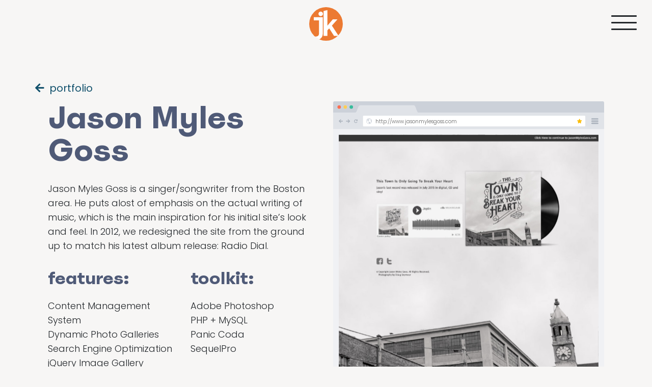

--- FILE ---
content_type: text/html; charset=UTF-8
request_url: https://jasonkenison.com/portfolio/jason-myles-goss/
body_size: 8060
content:
<!doctype html><html lang="en-US" class="no-js"> <head> <meta charset="UTF-8"> <title>Jason Myles Goss - jasonk ~ theWebGuy</title> <meta name="theme-color" content="#fff"> <link rel="manifest" href="/manifest.json"> <link href="//www.google-analytics.com" rel="dns-prefetch"> <link href="https://jasonkenison.com/wp-content/themes/jasonkenison-2021/favicon.ico" rel="shortcut icon"> <link href="https://jasonkenison.com/wp-content/uploads/2020/08/cropped-jk_logo-180x180.png" rel="apple-touch-icon-precomposed"> <meta http-equiv="X-UA-Compatible" content="IE=edge,chrome=1"> <meta name="view-transition" content="same-origin"> <meta name="viewport" content="width=device-width, initial-scale=1.0"> <meta name="description" content="building engaging web experiences since 1999"> <meta name='robots' content='index, follow, max-image-preview:large, max-snippet:-1, max-video-preview:-1'/>  <link rel="canonical" href="https://jasonkenison.com/portfolio/jason-myles-goss/"/> <meta property="og:locale" content="en_US"/> <meta property="og:type" content="article"/> <meta property="og:title" content="Jason Myles Goss - jasonk ~ theWebGuy"/> <meta property="og:description" content="Jason Myles Goss is a singer/songwriter from the Boston area. Just redesigned his site from the ground up to match his latest album release."/> <meta property="og:url" content="https://jasonkenison.com/portfolio/jason-myles-goss/"/> <meta property="og:site_name" content="jasonk ~ theWebGuy"/> <meta property="article:modified_time" content="2021-10-22T15:08:56+00:00"/> <meta property="og:image" content="https://jasonkenison.com/wp-content/uploads/2012/01/jasonmylesgoss-1-scaled.jpg"/> <meta property="og:image:width" content="2560"/> <meta property="og:image:height" content="2467"/> <meta property="og:image:type" content="image/jpeg"/> <meta name="twitter:card" content="summary_large_image"/> <script type="application/ld+json" class="yoast-schema-graph">{"@context":"https://schema.org","@graph":[{"@type":"WebPage","@id":"https://jasonkenison.com/portfolio/jason-myles-goss/","url":"https://jasonkenison.com/portfolio/jason-myles-goss/","name":"Jason Myles Goss - jasonk ~ theWebGuy","isPartOf":{"@id":"https://jasonkenison.com/#website"},"primaryImageOfPage":{"@id":"https://jasonkenison.com/portfolio/jason-myles-goss/#primaryimage"},"image":{"@id":"https://jasonkenison.com/portfolio/jason-myles-goss/#primaryimage"},"thumbnailUrl":"https://jasonkenison.com/wp-content/uploads/2012/01/jasonmylesgoss-1-scaled.jpg","datePublished":"2012-01-26T01:56:49+00:00","dateModified":"2021-10-22T15:08:56+00:00","breadcrumb":{"@id":"https://jasonkenison.com/portfolio/jason-myles-goss/#breadcrumb"},"inLanguage":"en-US","potentialAction":[{"@type":"ReadAction","target":["https://jasonkenison.com/portfolio/jason-myles-goss/"]}]},{"@type":"ImageObject","inLanguage":"en-US","@id":"https://jasonkenison.com/portfolio/jason-myles-goss/#primaryimage","url":"https://jasonkenison.com/wp-content/uploads/2012/01/jasonmylesgoss-1-scaled.jpg","contentUrl":"https://jasonkenison.com/wp-content/uploads/2012/01/jasonmylesgoss-1-scaled.jpg","width":2560,"height":2467},{"@type":"BreadcrumbList","@id":"https://jasonkenison.com/portfolio/jason-myles-goss/#breadcrumb","itemListElement":[{"@type":"ListItem","position":1,"name":"Home","item":"https://jasonkenison.com/"},{"@type":"ListItem","position":2,"name":"Portfolio","item":"https://jasonkenison.com/portfolio/"},{"@type":"ListItem","position":3,"name":"Jason Myles Goss"}]},{"@type":"WebSite","@id":"https://jasonkenison.com/#website","url":"https://jasonkenison.com/","name":"jasonk ~ theWebGuy","description":"building engaging web experiences since 1999","publisher":{"@id":"https://jasonkenison.com/#organization"},"potentialAction":[{"@type":"SearchAction","target":{"@type":"EntryPoint","urlTemplate":"https://jasonkenison.com/?s={search_term_string}"},"query-input":{"@type":"PropertyValueSpecification","valueRequired":true,"valueName":"search_term_string"}}],"inLanguage":"en-US"},{"@type":"Organization","@id":"https://jasonkenison.com/#organization","name":"jasonk ~ theWebGuy","url":"https://jasonkenison.com/","logo":{"@type":"ImageObject","inLanguage":"en-US","@id":"https://jasonkenison.com/#/schema/logo/image/","url":"https://jasonkenison.com/wp-content/uploads/2020/08/cropped-jk_logo.png","contentUrl":"https://jasonkenison.com/wp-content/uploads/2020/08/cropped-jk_logo.png","width":512,"height":512,"caption":"jasonk ~ theWebGuy"},"image":{"@id":"https://jasonkenison.com/#/schema/logo/image/"}}]}</script> <link rel="alternate" title="oEmbed (JSON)" type="application/json+oembed" href="https://jasonkenison.com/wp-json/oembed/1.0/embed?url=https%3A%2F%2Fjasonkenison.com%2Fportfolio%2Fjason-myles-goss%2F"/><link rel="alternate" title="oEmbed (XML)" type="text/xml+oembed" href="https://jasonkenison.com/wp-json/oembed/1.0/embed?url=https%3A%2F%2Fjasonkenison.com%2Fportfolio%2Fjason-myles-goss%2F&#038;format=xml"/><style id='wp-img-auto-sizes-contain-inline-css' type='text/css'>img:is([sizes=auto i],[sizes^="auto," i]){contain-intrinsic-size:3000px 1500px}/*# sourceURL=wp-img-auto-sizes-contain-inline-css */</style><style id='classic-theme-styles-inline-css' type='text/css'>/*! This file is auto-generated */.wp-block-button__link{color:#fff;background-color:#32373c;border-radius:9999px;box-shadow:none;text-decoration:none;padding:calc(.667em + 2px) calc(1.333em + 2px);font-size:1.125em}.wp-block-file__button{background:#32373c;color:#fff;text-decoration:none}/*# sourceURL=/wp-includes/css/classic-themes.min.css */</style><link rel='stylesheet' id='fontawesome-css' href='https://jasonkenison.com/wp-content/themes/jasonkenison-2021/css/fontawesome-all.min.css?ver=1.30' media='all'/><link rel='stylesheet' id='bulma-css' href='https://jasonkenison.com/wp-content/themes/jasonkenison-2021/css/bulma.css?ver=1.30' media='all'/><link rel='stylesheet' id='main-css' href='https://jasonkenison.com/wp-content/themes/jasonkenison-2021/css/jasonkenison.css?ver=1.30' media='all'/><script type="text/javascript" src="https://jasonkenison.com/wp-includes/js/jquery/jquery.min.js?ver=3.7.1" id="jquery-core-js"></script><script type="text/javascript" src="https://jasonkenison.com/wp-includes/js/jquery/jquery-migrate.min.js?ver=3.4.1" id="jquery-migrate-js"></script><script type="text/javascript" src="https://jasonkenison.com/wp-content/themes/jasonkenison-2021/js/modaal.js?ver=1.30" id="modaal-js"></script><script type="text/javascript" src="https://jasonkenison.com/wp-content/themes/jasonkenison-2021/js/slick.min.js?ver=1.30" id="slick-js"></script><script type="text/javascript" src="https://jasonkenison.com/wp-content/themes/jasonkenison-2021/js/lazy.js?ver=1.30" id="lazy-js"></script><script type="text/javascript" src="https://jasonkenison.com/wp-content/themes/jasonkenison-2021/js/jquery.functions.js?ver=1.30" id="jquery-functions-js"></script><link rel="https://api.w.org/" href="https://jasonkenison.com/wp-json/"/><link rel="alternate" title="JSON" type="application/json" href="https://jasonkenison.com/wp-json/wp/v2/portfolio/380"/> <style> .class_gwp_my_template_file { cursor:help; } </style> <link rel="icon" href="https://jasonkenison.com/wp-content/uploads/2020/08/cropped-jk_logo-32x32.png" sizes="32x32"/><link rel="icon" href="https://jasonkenison.com/wp-content/uploads/2020/08/cropped-jk_logo-192x192.png" sizes="192x192"/><link rel="apple-touch-icon" href="https://jasonkenison.com/wp-content/uploads/2020/08/cropped-jk_logo-180x180.png"/><meta name="msapplication-TileImage" content="https://jasonkenison.com/wp-content/uploads/2020/08/cropped-jk_logo-270x270.png"/> <link rel="stylesheet" id="theme" data-theme="light" data-url="https://jasonkenison.com/wp-content/themes/jasonkenison-2021/css/light.css"/> <link rel="stylesheet" id="theme" data-theme="dark" data-url="https://jasonkenison.com/wp-content/themes/jasonkenison-2021/css/dark.css"/> <style id='global-styles-inline-css' type='text/css'>
:root{--wp--preset--aspect-ratio--square: 1;--wp--preset--aspect-ratio--4-3: 4/3;--wp--preset--aspect-ratio--3-4: 3/4;--wp--preset--aspect-ratio--3-2: 3/2;--wp--preset--aspect-ratio--2-3: 2/3;--wp--preset--aspect-ratio--16-9: 16/9;--wp--preset--aspect-ratio--9-16: 9/16;--wp--preset--color--black: #000000;--wp--preset--color--cyan-bluish-gray: #abb8c3;--wp--preset--color--white: #ffffff;--wp--preset--color--pale-pink: #f78da7;--wp--preset--color--vivid-red: #cf2e2e;--wp--preset--color--luminous-vivid-orange: #ff6900;--wp--preset--color--luminous-vivid-amber: #fcb900;--wp--preset--color--light-green-cyan: #7bdcb5;--wp--preset--color--vivid-green-cyan: #00d084;--wp--preset--color--pale-cyan-blue: #8ed1fc;--wp--preset--color--vivid-cyan-blue: #0693e3;--wp--preset--color--vivid-purple: #9b51e0;--wp--preset--gradient--vivid-cyan-blue-to-vivid-purple: linear-gradient(135deg,rgb(6,147,227) 0%,rgb(155,81,224) 100%);--wp--preset--gradient--light-green-cyan-to-vivid-green-cyan: linear-gradient(135deg,rgb(122,220,180) 0%,rgb(0,208,130) 100%);--wp--preset--gradient--luminous-vivid-amber-to-luminous-vivid-orange: linear-gradient(135deg,rgb(252,185,0) 0%,rgb(255,105,0) 100%);--wp--preset--gradient--luminous-vivid-orange-to-vivid-red: linear-gradient(135deg,rgb(255,105,0) 0%,rgb(207,46,46) 100%);--wp--preset--gradient--very-light-gray-to-cyan-bluish-gray: linear-gradient(135deg,rgb(238,238,238) 0%,rgb(169,184,195) 100%);--wp--preset--gradient--cool-to-warm-spectrum: linear-gradient(135deg,rgb(74,234,220) 0%,rgb(151,120,209) 20%,rgb(207,42,186) 40%,rgb(238,44,130) 60%,rgb(251,105,98) 80%,rgb(254,248,76) 100%);--wp--preset--gradient--blush-light-purple: linear-gradient(135deg,rgb(255,206,236) 0%,rgb(152,150,240) 100%);--wp--preset--gradient--blush-bordeaux: linear-gradient(135deg,rgb(254,205,165) 0%,rgb(254,45,45) 50%,rgb(107,0,62) 100%);--wp--preset--gradient--luminous-dusk: linear-gradient(135deg,rgb(255,203,112) 0%,rgb(199,81,192) 50%,rgb(65,88,208) 100%);--wp--preset--gradient--pale-ocean: linear-gradient(135deg,rgb(255,245,203) 0%,rgb(182,227,212) 50%,rgb(51,167,181) 100%);--wp--preset--gradient--electric-grass: linear-gradient(135deg,rgb(202,248,128) 0%,rgb(113,206,126) 100%);--wp--preset--gradient--midnight: linear-gradient(135deg,rgb(2,3,129) 0%,rgb(40,116,252) 100%);--wp--preset--font-size--small: 13px;--wp--preset--font-size--medium: 20px;--wp--preset--font-size--large: 36px;--wp--preset--font-size--x-large: 42px;--wp--preset--spacing--20: 0.44rem;--wp--preset--spacing--30: 0.67rem;--wp--preset--spacing--40: 1rem;--wp--preset--spacing--50: 1.5rem;--wp--preset--spacing--60: 2.25rem;--wp--preset--spacing--70: 3.38rem;--wp--preset--spacing--80: 5.06rem;--wp--preset--shadow--natural: 6px 6px 9px rgba(0, 0, 0, 0.2);--wp--preset--shadow--deep: 12px 12px 50px rgba(0, 0, 0, 0.4);--wp--preset--shadow--sharp: 6px 6px 0px rgba(0, 0, 0, 0.2);--wp--preset--shadow--outlined: 6px 6px 0px -3px rgb(255, 255, 255), 6px 6px rgb(0, 0, 0);--wp--preset--shadow--crisp: 6px 6px 0px rgb(0, 0, 0);}:where(.is-layout-flex){gap: 0.5em;}:where(.is-layout-grid){gap: 0.5em;}body .is-layout-flex{display: flex;}.is-layout-flex{flex-wrap: wrap;align-items: center;}.is-layout-flex > :is(*, div){margin: 0;}body .is-layout-grid{display: grid;}.is-layout-grid > :is(*, div){margin: 0;}:where(.wp-block-columns.is-layout-flex){gap: 2em;}:where(.wp-block-columns.is-layout-grid){gap: 2em;}:where(.wp-block-post-template.is-layout-flex){gap: 1.25em;}:where(.wp-block-post-template.is-layout-grid){gap: 1.25em;}.has-black-color{color: var(--wp--preset--color--black) !important;}.has-cyan-bluish-gray-color{color: var(--wp--preset--color--cyan-bluish-gray) !important;}.has-white-color{color: var(--wp--preset--color--white) !important;}.has-pale-pink-color{color: var(--wp--preset--color--pale-pink) !important;}.has-vivid-red-color{color: var(--wp--preset--color--vivid-red) !important;}.has-luminous-vivid-orange-color{color: var(--wp--preset--color--luminous-vivid-orange) !important;}.has-luminous-vivid-amber-color{color: var(--wp--preset--color--luminous-vivid-amber) !important;}.has-light-green-cyan-color{color: var(--wp--preset--color--light-green-cyan) !important;}.has-vivid-green-cyan-color{color: var(--wp--preset--color--vivid-green-cyan) !important;}.has-pale-cyan-blue-color{color: var(--wp--preset--color--pale-cyan-blue) !important;}.has-vivid-cyan-blue-color{color: var(--wp--preset--color--vivid-cyan-blue) !important;}.has-vivid-purple-color{color: var(--wp--preset--color--vivid-purple) !important;}.has-black-background-color{background-color: var(--wp--preset--color--black) !important;}.has-cyan-bluish-gray-background-color{background-color: var(--wp--preset--color--cyan-bluish-gray) !important;}.has-white-background-color{background-color: var(--wp--preset--color--white) !important;}.has-pale-pink-background-color{background-color: var(--wp--preset--color--pale-pink) !important;}.has-vivid-red-background-color{background-color: var(--wp--preset--color--vivid-red) !important;}.has-luminous-vivid-orange-background-color{background-color: var(--wp--preset--color--luminous-vivid-orange) !important;}.has-luminous-vivid-amber-background-color{background-color: var(--wp--preset--color--luminous-vivid-amber) !important;}.has-light-green-cyan-background-color{background-color: var(--wp--preset--color--light-green-cyan) !important;}.has-vivid-green-cyan-background-color{background-color: var(--wp--preset--color--vivid-green-cyan) !important;}.has-pale-cyan-blue-background-color{background-color: var(--wp--preset--color--pale-cyan-blue) !important;}.has-vivid-cyan-blue-background-color{background-color: var(--wp--preset--color--vivid-cyan-blue) !important;}.has-vivid-purple-background-color{background-color: var(--wp--preset--color--vivid-purple) !important;}.has-black-border-color{border-color: var(--wp--preset--color--black) !important;}.has-cyan-bluish-gray-border-color{border-color: var(--wp--preset--color--cyan-bluish-gray) !important;}.has-white-border-color{border-color: var(--wp--preset--color--white) !important;}.has-pale-pink-border-color{border-color: var(--wp--preset--color--pale-pink) !important;}.has-vivid-red-border-color{border-color: var(--wp--preset--color--vivid-red) !important;}.has-luminous-vivid-orange-border-color{border-color: var(--wp--preset--color--luminous-vivid-orange) !important;}.has-luminous-vivid-amber-border-color{border-color: var(--wp--preset--color--luminous-vivid-amber) !important;}.has-light-green-cyan-border-color{border-color: var(--wp--preset--color--light-green-cyan) !important;}.has-vivid-green-cyan-border-color{border-color: var(--wp--preset--color--vivid-green-cyan) !important;}.has-pale-cyan-blue-border-color{border-color: var(--wp--preset--color--pale-cyan-blue) !important;}.has-vivid-cyan-blue-border-color{border-color: var(--wp--preset--color--vivid-cyan-blue) !important;}.has-vivid-purple-border-color{border-color: var(--wp--preset--color--vivid-purple) !important;}.has-vivid-cyan-blue-to-vivid-purple-gradient-background{background: var(--wp--preset--gradient--vivid-cyan-blue-to-vivid-purple) !important;}.has-light-green-cyan-to-vivid-green-cyan-gradient-background{background: var(--wp--preset--gradient--light-green-cyan-to-vivid-green-cyan) !important;}.has-luminous-vivid-amber-to-luminous-vivid-orange-gradient-background{background: var(--wp--preset--gradient--luminous-vivid-amber-to-luminous-vivid-orange) !important;}.has-luminous-vivid-orange-to-vivid-red-gradient-background{background: var(--wp--preset--gradient--luminous-vivid-orange-to-vivid-red) !important;}.has-very-light-gray-to-cyan-bluish-gray-gradient-background{background: var(--wp--preset--gradient--very-light-gray-to-cyan-bluish-gray) !important;}.has-cool-to-warm-spectrum-gradient-background{background: var(--wp--preset--gradient--cool-to-warm-spectrum) !important;}.has-blush-light-purple-gradient-background{background: var(--wp--preset--gradient--blush-light-purple) !important;}.has-blush-bordeaux-gradient-background{background: var(--wp--preset--gradient--blush-bordeaux) !important;}.has-luminous-dusk-gradient-background{background: var(--wp--preset--gradient--luminous-dusk) !important;}.has-pale-ocean-gradient-background{background: var(--wp--preset--gradient--pale-ocean) !important;}.has-electric-grass-gradient-background{background: var(--wp--preset--gradient--electric-grass) !important;}.has-midnight-gradient-background{background: var(--wp--preset--gradient--midnight) !important;}.has-small-font-size{font-size: var(--wp--preset--font-size--small) !important;}.has-medium-font-size{font-size: var(--wp--preset--font-size--medium) !important;}.has-large-font-size{font-size: var(--wp--preset--font-size--large) !important;}.has-x-large-font-size{font-size: var(--wp--preset--font-size--x-large) !important;}
/*# sourceURL=global-styles-inline-css */
</style>
</head> <body class="wp-singular portfolio-template-default single single-portfolio postid-380 wp-theme-html5blank-stable wp-child-theme-jasonkenison-2021 jason-myles-goss"> <div id="read-progress" class="progress"> <div class="progress-bar"></div> </div> <div class="main"> <span class="main__cover" onClick="navigation.closeNavigation();"></span> <header class="primary"> <div class="container content"> <div class="columns is-mobile"> <div class="column has-text-centered"> <a href="https://jasonkenison.com" class="logo"> <img src="https://jasonkenison.com/wp-content/themes/jasonkenison-2021/images/jk-logo.svg" width="66" height="66" alt="Jason Kenison ~ theWebGuy"/> <span class="is-hidden">jason kenison ~ theWebGuy</span> </a> </div> </div> </div> </header> <div class="blade portfolio"> <div class="container content"> <div class="subtitle is-lowercase"> <a href="https://jasonkenison.com/portfolio/" class="link with-arrow left">Portfolio</a> </div> <div class="columns"> <div class="column is-6"> <h1 itemprop="name headline">Jason Myles Goss</h1> <div class="mobile is-hidden-tablet is-hidden-desktop" itemprop="image" itemscope itemtype="https://schema.org/ImageObject"> <div> <img itemprop="image" src="https://jasonkenison.com/wp-content/uploads/2012/01/jasonmylesgoss-1-1200x1157.jpg" alt="Screenshot of Jason Myles Goss" class="image square rounded"/> </div> </div> <div itemprop="articleBody"> <p>Jason Myles Goss is a singer/songwriter from the Boston area. He puts alost of emphasis on the actual writing of music, which is the main inspiration for his initial site&#8217;s look and feel. In 2012, we redesigned the site from the ground up to match his latest album release: Radio Dial.</p> <div class="columns is-mobile features"> <div class="column is-half"> <h3>features:</h3> <p> Content Management System<br/>Dynamic Photo Galleries<br/>Search Engine Optimization<br/>jQuery Image Gallery<br/> </p> </div> <div class="column is-half"> <h3>toolkit:</h3> <p> Adobe Photoshop<br/>PHP + MySQL<br/>Panic Coda<br/>SequelPro<br/> </p> </div> </div> <div class="links"> <p> <a href="http://www.jasonmylesgoss.com" target="_blank" class="button is-primary with-arrow"> Visit site </a> </p> </div> </div> </div> <div class="column"> <div class="screenshot-wrapper is-hidden-mobile"> <div class="portfolio-screenshots desktop"> <a href="https://jasonkenison.com/wp-content/uploads/2012/01/jasonmylesgoss-1-1536x1480.jpg" class="lightbox-gallery" data-group="jason-myles-goss-desktop"> <svg id="browser" xmlns="http://www.w3.org/2000/svg" viewBox="0 0 478 526.87" class="browser-frame"> <defs> <style>.browser-base{fill:#ccd1d9;}.cls-2{fill:transparent;}.browser-btn-red{fill:#fc6e51;}.browser-btn-yellow{fill:#ffce54;}.browser-btn-green{fill:#37bc9b;}.browser-border{fill:#f0f1f4;}.browser-header{fill:#e0e3e8;}.address-bar{fill:#fff;}.browser-elements{fill:#aab2bc;}.website-address{font-size:9px;font-family:Roboto-Light, Roboto;font-weight:300;}.bookmark-star{fill:#fbbc03;}</style> <pattern id="screenshot-image" x="0" y="0" patternContentUnits="userSpaceOnUse" preserveAspectRatio="true" height="100%" width="100%"> <image x="0" y="-34.5" height="100%" width="calc(100% - 20px)" xlink:href="https://jasonkenison.com/wp-content/uploads/2012/01/jasonmylesgoss-1-800x800.jpg"></image> </pattern> </defs><g id="browser-2" data-name="browser"><rect class="browser-base" y="-0.07" width="478" height="27.97" rx="2.54"/><path class="cls-2" d="M470.21,9.37a.63.63,0,0,1-.45-.18.63.63,0,0,1,0-.9l1-1-1.12-1.11h3.13V9.28l-1.12-1.11-1,1A.6.6,0,0,1,470.21,9.37Z"/><path class="cls-2" d="M465.92,13V9.89l1.16,1.16L468.14,10a.64.64,0,1,1,.9.9L468,12,469.05,13Z"/><circle class="browser-btn-red" cx="10.68" cy="10.1" r="3.05"/><path class="browser-btn-yellow" d="M24.41,10.1A3.05,3.05,0,1,1,21.36,7,3.06,3.06,0,0,1,24.41,10.1Z"/><path class="browser-btn-green" d="M35.09,10.1A3.06,3.06,0,1,1,32,7,3.06,3.06,0,0,1,35.09,10.1Z"/><path class="browser-border" d="M0,49.05V524a2.92,2.92,0,0,0,2.91,2.91H475.09A2.92,2.92,0,0,0,478,524V49.05ZM468,516.87H10V59.05H468Z"/><path class="browser-header" d="M150.26,19.76c-3,0-4.07-12.72-8.14-12.72H47.54c-4.07,0-5.08,12.72-8.14,12.72H0V49.05H478V19.76Z"/><path class="address-bar" d="M443.54,44.3H53.94a1.26,1.26,0,0,1-1.26-1.24V26.67a1.26,1.26,0,0,1,1.26-1.24h389.6a1.25,1.25,0,0,1,1.25,1.24V43.06A1.25,1.25,0,0,1,443.54,44.3Z"/><path class="browser-elements" d="M16.36,34.18H12.2l1.69-1.53a.59.59,0,1,0-.84-.84l-2.88,2.65a.59.59,0,0,0,0,.83l2.88,2.78a.6.6,0,0,0,.84,0,.6.6,0,0,0,0-.84L12.3,35.7h4.06a.76.76,0,0,0,0-1.52Z"/><path class="browser-elements" d="M29.65,34.59l-2.87-2.77a.58.58,0,0,0-.42-.17.57.57,0,0,0-.42.17.6.6,0,0,0,0,.84l1.59,1.53H23.48a.76.76,0,1,0,0,1.52h4.15l-1.69,1.53a.59.59,0,0,0,.84.84l2.87-2.65A.58.58,0,0,0,29.65,34.59Z"/><path class="browser-elements" d="M43.05,34.65v-3l-1,1a3.14,3.14,0,1,0-2,5.56A3.16,3.16,0,0,0,42.51,37a.56.56,0,0,0-.1-.78.54.54,0,0,0-.34-.12.58.58,0,0,0-.45.22,2,2,0,0,1-3,.19,2,2,0,0,1,0-2.86,2,2,0,0,1,2.64-.19L40,34.65Z"/><path class="browser-elements" d="M466.85,32.25H456.46a1.16,1.16,0,0,1,0-2.31h10.39a1.16,1.16,0,0,1,0,2.31Z"/><path class="browser-elements" d="M466.85,36.1H456.46a1.15,1.15,0,1,1,0-2.3h10.39a1.15,1.15,0,1,1,0,2.3Z"/><path class="browser-elements" d="M466.85,39.94H456.46a1.15,1.15,0,1,1,0-2.3h10.39a1.15,1.15,0,0,1,0,2.3Z"/><path class="bookmark-star" d="M438.64,34a.75.75,0,0,0-.72-.52h-2l-.62-1.91a.75.75,0,0,0-.72-.53.77.77,0,0,0-.72.53l-.61,1.91h-2a.75.75,0,0,0-.72.52.76.76,0,0,0,.27.85L432.39,36l-.62,1.91a.77.77,0,0,0,.27.85.82.82,0,0,0,.45.14.79.79,0,0,0,.44-.14l1.63-1.19,1.64,1.19a.77.77,0,0,0,.44.14.79.79,0,0,0,.44-.14.76.76,0,0,0,.28-.85L436.74,36l1.63-1.19A.76.76,0,0,0,438.64,34Z"/><path class="browser-base" d="M63.36,29.94a5,5,0,1,0,5,5A5,5,0,0,0,63.36,29.94Zm-.42,9.33h0a4.34,4.34,0,0,1-2.05-7.87l-.34.48.13.63-.18.31v.31l-.13.68,0,.4.23.27.31.59.27.49h.4l.59.59.32.18.22.27v.27l-.18.32v.4l.18.41.54.26.14.59-.18.43h-.32Zm1.69-.2,0-.09.5-.32.4-.67.27-.45,0-.32L65.37,37l-.76-.45-.14-.27-.63-.13h-.67l-.46-.05-.4-.36L62,35.46,61.63,35l-.17,0v-.72h.67l.27,0v.32l.36,0-.14-.54v-.22l.28-.14.17-.13.37-.27.36-.54.17-.18-.4-.31-.4-.19-.18.19-.18,0-.27.29v.22l-.37-.18.39-.49-.34-.27.27-.14.32-.22.22-.23-.36,0h-.31l-.32.18-.31-.23-.23-.17h0A4,4,0,0,1,63,30.64l-.21,0,.4.37.45.23.22.39.4,0,.19-.35-.19-.37-.34-.24a4.27,4.27,0,0,1,2,.79l.25.74.27.31-.59.93a.88.88,0,0,0,.43.28h0c.06,0,.1-.06.14-.13s.09-.13.15-.13h0a1.41,1.41,0,0,1,.58.31c0,.13-1,1-1,1l.34.68.55.54.31-.31.18.25A4.33,4.33,0,0,1,64.63,39.07Z"/></g><text class="website-address" transform="translate(74.26 38.24)">http://www.jasonmylesgoss.com</text><rect id="image-fill" x="10" y="59.05" fill="url(#screenshot-image)" width="458" height="458"/></svg> <span> <i class="fas fa-images"></i> Gallery </span> </a> <a href="https://jasonkenison.com/wp-content/uploads/2012/01/jasonmylesgoss-2-1536x1480.jpg" class="lightbox-gallery" data-group="jason-myles-goss-desktop"></a> <a href="https://jasonkenison.com/wp-content/uploads/2012/01/jasonmylesgoss-3-1536x1480.jpg" class="lightbox-gallery" data-group="jason-myles-goss-desktop"></a> </div> </div> </div> </div> <div class="pagination"> <div class="columns is-mobile"> <div class="column is-6 has-text-right"> <span class="post-name"> Vacation Photos </span> <a href="https://jasonkenison.com/portfolio/vacation-photos/" class="button is-primary is-arrow-only"> <i class="far fa-arrow-left"></i> </a> </div> <div class="column is-6 has-text-left"> <a href="https://jasonkenison.com/portfolio/mandalena-jewelry/" class="button is-primary is-arrow-only"> <i class="far fa-arrow-right"></i> </a> <span class="post-name"> Mandalena Jewelry </span> </div> </div> </div> </div> </div> <section class="blade about-author alternating-bg-color"> <div class="container content"> <div class="columns"> <div class="column is-8 is-offset-2 main-column lazy" style="background-image:url(https://jasonkenison.com/wp-content/uploads/2021/04/jasonk-pandemic-avatar.png);"> <div class="columns is-vcentered"> <div class="column is-4"> <div class="image square is-hidden-mobile"></div> <div class="image circle is-hidden-desktop" style="background-image:url(https://jasonkenison.com/wp-content/uploads/2021/04/jasonk-pandemic-avatar.png);"></div> </div> <div class="column"> <h3> Howdy! </h3> <p>I&#8217;m a full-stack website developer and designer. Whether you&#8217;re looking for an online store, portfolio showcase or a blog, I can help make it stand out from the crowd. I love LAMP.</p> <div class="social-networks"> <a href="https://www.facebook.com/jason.kenison" target="_blank" class="facebook-f" title="Facebook"><i class="fab fa-facebook-f"></i></a> <a href="https://www.linkedin.com/in/jasonkenison" target="_blank" class="linkedin-in" title="Linkedin"><i class="fab fa-linkedin-in"></i></a> <a href="https://pinterest.com/jasonkenison/" target="_blank" class="pinterest-p" title="Pinterest"><i class="fab fa-pinterest-p"></i></a> <a href="https://www.instagram.com/jason.kenison/" target="_blank" class="instagram" title="Instagram"><i class="fab fa-instagram"></i></a> <a href="https://github.com/jasonkenison" target="_blank" class="github-alt" title="Github"><i class="fab fa-github-alt"></i></a> <a href="https://untappd.com/user/jken97" target="_blank" class="untappd" title="Untappd"><i class="fab fa-untappd"></i></a> <a href="https://isjasongrumpytoday.com" target="_blank" class="angry" title="Is Jason Grumpy Today?"><i class="fas fa-angry"></i></a> </div> </div> </div> </div> </div> </div></section> <footer class="primary alternating-bg-color"> <div class="container content"> <div class="columns"> <div class="column is-8 is-offset-2 has-text-centered copyright"> <p> &copy; 2026 Jason Kenison<span class="is-hidden-mobile"> ~ theWebGuy™</span>. <span class="is-hidden-mobile">All Rights Reserved.</span> | <a href="https://jasonkenison.com/privacy-policy/">Privacy Policy</a> </p> <p> jasonkenison.com has been online for 25 years, 7 months and 10 days </p> </div> </div> </div> </footer> </div> <div class="menu-toggle"> <div class="container content"> <div class="bars nav__trigger"> <span class="bar1"></span> <span class="bar2"></span> <span class="bar3"></span> </div> </div> </div> <nav class="nav"> <ul> <li class="selected"> <a href="https://jasonkenison.com/portfolio/"> Portfolio </a> </li> <li > <a href="https://jasonkenison.com/blog/"> Blog </a> </li> <li > <a href="https://jasonkenison.com/resources/"> Resources </a> </li> <li > <a href="https://jasonkenison.com/toolkit/"> Toolkit </a> </li> <li > <a href="https://jasonkenison.com/about/"> About </a> </li> <li > <a href="https://jasonkenison.com/contact/"> Contact </a> </li> <li> <div class="searchform"> <form class="search" method="get" action="https://jasonkenison.com" role="search"> <label for="s"> <input class="search-input" type="search" name="s" placeholder="Search..."> <button class="search-submit" type="submit" role="button"><i class="far fa-search"></i></button> </label> </form></div> </li> <li> <div class="theme-switch-wrapper"> <label class="theme-switch" for="checkbox"> <input type="checkbox" id="checkbox"/> <div class="slider round"></div> </label> <em>Dark Mode</em> </div> </li> </ul> </nav> <script type="speculationrules">{"prefetch":[{"source":"document","where":{"and":[{"href_matches":"/*"},{"not":{"href_matches":["/wp-*.php","/wp-admin/*","/wp-content/uploads/*","/wp-content/*","/wp-content/plugins/*","/wp-content/themes/jasonkenison-2021/*","/wp-content/themes/html5blank-stable/*","/*\\?(.+)"]}},{"not":{"selector_matches":"a[rel~=\"nofollow\"]"}},{"not":{"selector_matches":".no-prefetch, .no-prefetch a"}}]},"eagerness":"conservative"}]}</script><script async src="https://www.googletagmanager.com/gtag/js?id=G-EMN4MWWPK9"></script><script> window.dataLayer = window.dataLayer || []; function gtag(){dataLayer.push(arguments);} gtag('js', new Date()); gtag('config', 'G-EMN4MWWPK9');</script> <script defer src="https://static.cloudflareinsights.com/beacon.min.js/vcd15cbe7772f49c399c6a5babf22c1241717689176015" integrity="sha512-ZpsOmlRQV6y907TI0dKBHq9Md29nnaEIPlkf84rnaERnq6zvWvPUqr2ft8M1aS28oN72PdrCzSjY4U6VaAw1EQ==" data-cf-beacon='{"version":"2024.11.0","token":"a82d94f0d0d54d67b44b812adc245d1c","r":1,"server_timing":{"name":{"cfCacheStatus":true,"cfEdge":true,"cfExtPri":true,"cfL4":true,"cfOrigin":true,"cfSpeedBrain":true},"location_startswith":null}}' crossorigin="anonymous"></script>
</body></html>


--- FILE ---
content_type: text/css
request_url: https://jasonkenison.com/wp-content/themes/jasonkenison-2021/css/bulma.css?ver=1.30
body_size: 30731
content:
/*! bulma.io v0.8.0 | MIT License | github.com/jgthms/bulma */@keyframes spinAround{from{transform:rotate(0deg)}to{transform:rotate(359deg)}}.delete,.modal-close,.is-unselectable,.button,.file,.breadcrumb,.pagination-previous,.pagination-next,.pagination-link,.pagination-ellipsis,.tabs{-webkit-touch-callout:none;-webkit-user-select:none;-moz-user-select:none;-ms-user-select:none;user-select:none}.select:not(.is-multiple):not(.is-loading)::after,.navbar-link:not(.is-arrowless)::after{border:3px solid transparent;border-radius:2px;border-right:0;border-top:0;content:" ";display:block;height:0.625em;margin-top:-0.4375em;pointer-events:none;position:absolute;top:50%;transform:rotate(-45deg);transform-origin:center;width:0.625em}.box:not(:last-child),.content:not(:last-child),.notification:not(:last-child),.progress:not(:last-child),.table:not(:last-child),.table-container:not(:last-child),.title:not(:last-child),.subtitle:not(:last-child),.block:not(:last-child),.highlight:not(:last-child),.breadcrumb:not(:last-child),.level:not(:last-child),.list:not(:last-child),.message:not(:last-child),.pagination:not(:last-child),.tabs:not(:last-child){margin-bottom:1.5rem}.delete,.modal-close{-moz-appearance:none;-webkit-appearance:none;background-color:rgba(36, 40, 44, 0.2);border:none;border-radius:290486px;cursor:pointer;pointer-events:auto;display:inline-block;flex-grow:0;flex-shrink:0;font-size:0;height:20px;max-height:20px;max-width:20px;min-height:20px;min-width:20px;outline:none;position:relative;vertical-align:top;width:20px}.delete::before,.modal-close::before,.delete::after,.modal-close::after{background-color:#fff;content:"";display:block;left:50%;position:absolute;top:50%;transform:translateX(-50%) translateY(-50%) rotate(45deg);transform-origin:center center}.delete::before,.modal-close::before{height:2px;width:50%}.delete::after,.modal-close::after{height:50%;width:2px}.delete:hover,.modal-close:hover,.delete:focus,.modal-close:focus{background-color:rgba(36, 40, 44, 0.3)}.delete:active,.modal-close:active{background-color:rgba(36, 40, 44, 0.4)}.is-small.delete,.is-small.modal-close{height:16px;max-height:16px;max-width:16px;min-height:16px;min-width:16px;width:16px}.is-medium.delete,.is-medium.modal-close{height:24px;max-height:24px;max-width:24px;min-height:24px;min-width:24px;width:24px}.is-large.delete,.is-large.modal-close{height:32px;max-height:32px;max-width:32px;min-height:32px;min-width:32px;width:32px}.button.is-loading::after,.loader,.select.is-loading::after,.control.is-loading::after{animation:spinAround 500ms infinite linear;border:2px solid #dbdbdb;border-radius:290486px;border-right-color:transparent;border-top-color:transparent;content:"";display:block;height:1em;position:relative;width:1em}.is-overlay,.image.is-square img,.image.is-square .has-ratio,.image.is-1by1 img,.image.is-1by1 .has-ratio,.image.is-5by4 img,.image.is-5by4 .has-ratio,.image.is-4by3 img,.image.is-4by3 .has-ratio,.image.is-3by2 img,.image.is-3by2 .has-ratio,.image.is-5by3 img,.image.is-5by3 .has-ratio,.image.is-16by9 img,.image.is-16by9 .has-ratio,.image.is-2by1 img,.image.is-2by1 .has-ratio,.image.is-3by1 img,.image.is-3by1 .has-ratio,.image.is-4by5 img,.image.is-4by5 .has-ratio,.image.is-3by4 img,.image.is-3by4 .has-ratio,.image.is-2by3 img,.image.is-2by3 .has-ratio,.image.is-3by5 img,.image.is-3by5 .has-ratio,.image.is-9by16 img,.image.is-9by16 .has-ratio,.image.is-1by2 img,.image.is-1by2 .has-ratio,.image.is-1by3 img,.image.is-1by3 .has-ratio,.modal,.modal-background,.hero-video{bottom:0;left:0;position:absolute;right:0;top:0}.button,.input,.textarea,.select select,.file-cta,.file-name,.pagination-previous,.pagination-next,.pagination-link,.pagination-ellipsis{-moz-appearance:none;-webkit-appearance:none;align-items:center;border:1px solid transparent;border-radius:4px;box-shadow:none;display:inline-flex;font-size:1rem;height:2.5em;justify-content:flex-start;line-height:1.5;padding-bottom:calc(0.5em - 1px);padding-left:calc(0.75em - 1px);padding-right:calc(0.75em - 1px);padding-top:calc(0.5em - 1px);position:relative;vertical-align:top}.button:focus,.input:focus,.textarea:focus,.select select:focus,.file-cta:focus,.file-name:focus,.pagination-previous:focus,.pagination-next:focus,.pagination-link:focus,.pagination-ellipsis:focus,.is-focused.button,.is-focused.input,.is-focused.textarea,.select select.is-focused,.is-focused.file-cta,.is-focused.file-name,.is-focused.pagination-previous,.is-focused.pagination-next,.is-focused.pagination-link,.is-focused.pagination-ellipsis,.button:active,.input:active,.textarea:active,.select select:active,.file-cta:active,.file-name:active,.pagination-previous:active,.pagination-next:active,.pagination-link:active,.pagination-ellipsis:active,.is-active.button,.is-active.input,.is-active.textarea,.select select.is-active,.is-active.file-cta,.is-active.file-name,.is-active.pagination-previous,.is-active.pagination-next,.is-active.pagination-link,.is-active.pagination-ellipsis{outline:none}.button[disabled],.input[disabled],.textarea[disabled],.select select[disabled],.file-cta[disabled],.file-name[disabled],.pagination-previous[disabled],.pagination-next[disabled],.pagination-link[disabled],.pagination-ellipsis[disabled],fieldset[disabled] .button,fieldset[disabled] .input,fieldset[disabled] .textarea,fieldset[disabled] .select select,.select fieldset[disabled] select,fieldset[disabled] .file-cta,fieldset[disabled] .file-name,fieldset[disabled] .pagination-previous,fieldset[disabled] .pagination-next,fieldset[disabled] .pagination-link,fieldset[disabled] .pagination-ellipsis{cursor:not-allowed}/*! minireset.css v0.0.6 | MIT License | github.com/jgthms/minireset.css */html,body,p,ol,ul,li,dl,dt,dd,blockquote,figure,fieldset,legend,textarea,pre,iframe,hr,h1,h2,h3,h4,h5,h6{margin:0;padding:0}h1,h2,h3,h4,h5,h6{font-size:100%;font-weight:normal}ul{list-style:none}button,input,select,textarea{margin:0}html{box-sizing:border-box}*,*::before,*::after{box-sizing:inherit}img,video{height:auto;max-width:100%}iframe{border:0}table{border-collapse:collapse;border-spacing:0}td,th{padding:0}td:not([align]),th:not([align]){text-align:left}html{background-color:#fff;font-size:16px;-moz-osx-font-smoothing:grayscale;-webkit-font-smoothing:antialiased;min-width:300px;overflow-x:hidden;overflow-y:scroll;text-rendering:optimizeLegibility;text-size-adjust:100%}article,aside,figure,footer,header,hgroup,section{display:block}body,button,input,select,textarea{font-family:BlinkMacSystemFont, -apple-system, "Segoe UI", "Roboto", "Oxygen", "Ubuntu", "Cantarell", "Fira Sans", "Droid Sans", "Helvetica Neue", "Helvetica", "Arial", sans-serif}code,pre{-moz-osx-font-smoothing:auto;-webkit-font-smoothing:auto;font-family:monospace}body{color:#4a4a4a;font-size:1em;font-weight:400;line-height:1.5}a{color:#76caf1;cursor:pointer;text-decoration:none}a strong{color:currentColor}a:hover{color:#363636}code{background-color:whitesmoke;color:#ff6961;font-size:0.875em;font-weight:normal;padding:0.25em 0.5em 0.25em}hr{background-color:whitesmoke;border:none;display:block;height:2px;margin:1.5rem 0}img{height:auto;max-width:100%}input[type="checkbox"],input[type="radio"]{vertical-align:baseline}small{font-size:0.875em}span{font-style:inherit;font-weight:inherit}strong{color:#363636;font-weight:700}fieldset{border:none}pre{-webkit-overflow-scrolling:touch;background-color:whitesmoke;color:#4a4a4a;font-size:0.875em;overflow-x:auto;padding:1.25rem 1.5rem;white-space:pre;word-wrap:normal}pre code{background-color:transparent;color:currentColor;font-size:1em;padding:0}table td,table th{vertical-align:top}table td:not([align]),table th:not([align]){text-align:left}table th{color:#363636}.is-clearfix::after{clear:both;content:" ";display:table}.is-pulled-left{float:left !important}.is-pulled-right{float:right !important}.is-clipped{overflow:hidden !important}.is-size-1{font-size:3rem !important}.is-size-2{font-size:2.5rem !important}.is-size-3{font-size:2rem !important}.is-size-4{font-size:1.5rem !important}.is-size-5{font-size:1.25rem !important}.is-size-6{font-size:1rem !important}.is-size-7{font-size:0.75rem !important}@media screen and (max-width:768px){.is-size-1-mobile{font-size:3rem !important}.is-size-2-mobile{font-size:2.5rem !important}.is-size-3-mobile{font-size:2rem !important}.is-size-4-mobile{font-size:1.5rem !important}.is-size-5-mobile{font-size:1.25rem !important}.is-size-6-mobile{font-size:1rem !important}.is-size-7-mobile{font-size:0.75rem !important}}@media screen and (min-width:769px),print{.is-size-1-tablet{font-size:3rem !important}.is-size-2-tablet{font-size:2.5rem !important}.is-size-3-tablet{font-size:2rem !important}.is-size-4-tablet{font-size:1.5rem !important}.is-size-5-tablet{font-size:1.25rem !important}.is-size-6-tablet{font-size:1rem !important}.is-size-7-tablet{font-size:0.75rem !important}}@media screen and (max-width:1023px){.is-size-1-touch{font-size:3rem !important}.is-size-2-touch{font-size:2.5rem !important}.is-size-3-touch{font-size:2rem !important}.is-size-4-touch{font-size:1.5rem !important}.is-size-5-touch{font-size:1.25rem !important}.is-size-6-touch{font-size:1rem !important}.is-size-7-touch{font-size:0.75rem !important}}@media screen and (min-width:1024px){.is-size-1-desktop{font-size:3rem !important}.is-size-2-desktop{font-size:2.5rem !important}.is-size-3-desktop{font-size:2rem !important}.is-size-4-desktop{font-size:1.5rem !important}.is-size-5-desktop{font-size:1.25rem !important}.is-size-6-desktop{font-size:1rem !important}.is-size-7-desktop{font-size:0.75rem !important}}@media screen and (min-width:1216px){.is-size-1-widescreen{font-size:3rem !important}.is-size-2-widescreen{font-size:2.5rem !important}.is-size-3-widescreen{font-size:2rem !important}.is-size-4-widescreen{font-size:1.5rem !important}.is-size-5-widescreen{font-size:1.25rem !important}.is-size-6-widescreen{font-size:1rem !important}.is-size-7-widescreen{font-size:0.75rem !important}}@media screen and (min-width:1408px){.is-size-1-fullhd{font-size:3rem !important}.is-size-2-fullhd{font-size:2.5rem !important}.is-size-3-fullhd{font-size:2rem !important}.is-size-4-fullhd{font-size:1.5rem !important}.is-size-5-fullhd{font-size:1.25rem !important}.is-size-6-fullhd{font-size:1rem !important}.is-size-7-fullhd{font-size:0.75rem !important}}.has-text-centered{text-align:center !important}.has-text-justified{text-align:justify !important}.has-text-left{text-align:left !important}.has-text-right{text-align:right !important}@media screen and (max-width:768px){.has-text-centered-mobile{text-align:center !important}}@media screen and (min-width:769px),print{.has-text-centered-tablet{text-align:center !important}}@media screen and (min-width:769px) and (max-width:1023px){.has-text-centered-tablet-only{text-align:center !important}}@media screen and (max-width:1023px){.has-text-centered-touch{text-align:center !important}}@media screen and (min-width:1024px){.has-text-centered-desktop{text-align:center !important}}@media screen and (min-width:1024px) and (max-width:1215px){.has-text-centered-desktop-only{text-align:center !important}}@media screen and (min-width:1216px){.has-text-centered-widescreen{text-align:center !important}}@media screen and (min-width:1216px) and (max-width:1407px){.has-text-centered-widescreen-only{text-align:center !important}}@media screen and (min-width:1408px){.has-text-centered-fullhd{text-align:center !important}}@media screen and (max-width:768px){.has-text-justified-mobile{text-align:justify !important}}@media screen and (min-width:769px),print{.has-text-justified-tablet{text-align:justify !important}}@media screen and (min-width:769px) and (max-width:1023px){.has-text-justified-tablet-only{text-align:justify !important}}@media screen and (max-width:1023px){.has-text-justified-touch{text-align:justify !important}}@media screen and (min-width:1024px){.has-text-justified-desktop{text-align:justify !important}}@media screen and (min-width:1024px) and (max-width:1215px){.has-text-justified-desktop-only{text-align:justify !important}}@media screen and (min-width:1216px){.has-text-justified-widescreen{text-align:justify !important}}@media screen and (min-width:1216px) and (max-width:1407px){.has-text-justified-widescreen-only{text-align:justify !important}}@media screen and (min-width:1408px){.has-text-justified-fullhd{text-align:justify !important}}@media screen and (max-width:768px){.has-text-left-mobile{text-align:left !important}}@media screen and (min-width:769px),print{.has-text-left-tablet{text-align:left !important}}@media screen and (min-width:769px) and (max-width:1023px){.has-text-left-tablet-only{text-align:left !important}}@media screen and (max-width:1023px){.has-text-left-touch{text-align:left !important}}@media screen and (min-width:1024px){.has-text-left-desktop{text-align:left !important}}@media screen and (min-width:1024px) and (max-width:1215px){.has-text-left-desktop-only{text-align:left !important}}@media screen and (min-width:1216px){.has-text-left-widescreen{text-align:left !important}}@media screen and (min-width:1216px) and (max-width:1407px){.has-text-left-widescreen-only{text-align:left !important}}@media screen and (min-width:1408px){.has-text-left-fullhd{text-align:left !important}}@media screen and (max-width:768px){.has-text-right-mobile{text-align:right !important}}@media screen and (min-width:769px),print{.has-text-right-tablet{text-align:right !important}}@media screen and (min-width:769px) and (max-width:1023px){.has-text-right-tablet-only{text-align:right !important}}@media screen and (max-width:1023px){.has-text-right-touch{text-align:right !important}}@media screen and (min-width:1024px){.has-text-right-desktop{text-align:right !important}}@media screen and (min-width:1024px) and (max-width:1215px){.has-text-right-desktop-only{text-align:right !important}}@media screen and (min-width:1216px){.has-text-right-widescreen{text-align:right !important}}@media screen and (min-width:1216px) and (max-width:1407px){.has-text-right-widescreen-only{text-align:right !important}}@media screen and (min-width:1408px){.has-text-right-fullhd{text-align:right !important}}.is-capitalized{text-transform:capitalize !important}.is-lowercase{text-transform:lowercase !important}.is-uppercase{text-transform:uppercase !important}.is-italic{font-style:italic !important}.has-text-white{color:#fff !important}a.has-text-white:hover,a.has-text-white:focus{color:#e6e6e6 !important}.has-background-white{background-color:#fff !important}.has-text-black{color:#24282C !important}a.has-text-black:hover,a.has-text-black:focus{color:#0d0f10 !important}.has-background-black{background-color:#24282C !important}.has-text-light{color:whitesmoke !important}a.has-text-light:hover,a.has-text-light:focus{color:#dbdbdb !important}.has-background-light{background-color:whitesmoke !important}.has-text-dark{color:#EC7A32 !important}a.has-text-dark:hover,a.has-text-dark:focus{color:#d75f14 !important}.has-background-dark{background-color:#EC7A32 !important}.has-text-primary{color:#EC7A32 !important}a.has-text-primary:hover,a.has-text-primary:focus{color:#d75f14 !important}.has-background-primary{background-color:#EC7A32 !important}.has-text-link{color:#76caf1 !important}a.has-text-link:hover,a.has-text-link:focus{color:#48b8ec !important}.has-background-link{background-color:#76caf1 !important}.has-text-info{color:#12516c !important}a.has-text-info:hover,a.has-text-info:focus{color:#0b3040 !important}.has-background-info{background-color:#12516c !important}.has-text-success{color:#5ea777 !important}a.has-text-success:hover,a.has-text-success:focus{color:#4a885f !important}.has-background-success{background-color:#5ea777 !important}.has-text-warning{color:#EC7A32 !important}a.has-text-warning:hover,a.has-text-warning:focus{color:#d75f14 !important}.has-background-warning{background-color:#EC7A32 !important}.has-text-danger{color:#ff6961 !important}a.has-text-danger:hover,a.has-text-danger:focus{color:#ff392e !important}.has-background-danger{background-color:#ff6961 !important}.has-text-black-bis{color:#121212 !important}.has-background-black-bis{background-color:#121212 !important}.has-text-black-ter{color:#242424 !important}.has-background-black-ter{background-color:#242424 !important}.has-text-grey-darker{color:#363636 !important}.has-background-grey-darker{background-color:#363636 !important}.has-text-grey-dark{color:#4a4a4a !important}.has-background-grey-dark{background-color:#4a4a4a !important}.has-text-grey{color:#7a7a7a !important}.has-background-grey{background-color:#7a7a7a !important}.has-text-grey-light{color:#b5b5b5 !important}.has-background-grey-light{background-color:#b5b5b5 !important}.has-text-grey-lighter{color:#dbdbdb !important}.has-background-grey-lighter{background-color:#dbdbdb !important}.has-text-white-ter{color:whitesmoke !important}.has-background-white-ter{background-color:whitesmoke !important}.has-text-white-bis{color:#fafafa !important}.has-background-white-bis{background-color:#fafafa !important}.has-text-weight-light{font-weight:300 !important}.has-text-weight-normal{font-weight:400 !important}.has-text-weight-medium{font-weight:500 !important}.has-text-weight-semibold{font-weight:600 !important}.has-text-weight-bold{font-weight:700 !important}.is-family-primary{font-family:BlinkMacSystemFont, -apple-system, "Segoe UI", "Roboto", "Oxygen", "Ubuntu", "Cantarell", "Fira Sans", "Droid Sans", "Helvetica Neue", "Helvetica", "Arial", sans-serif !important}.is-family-secondary{font-family:BlinkMacSystemFont, -apple-system, "Segoe UI", "Roboto", "Oxygen", "Ubuntu", "Cantarell", "Fira Sans", "Droid Sans", "Helvetica Neue", "Helvetica", "Arial", sans-serif !important}.is-family-sans-serif{font-family:BlinkMacSystemFont, -apple-system, "Segoe UI", "Roboto", "Oxygen", "Ubuntu", "Cantarell", "Fira Sans", "Droid Sans", "Helvetica Neue", "Helvetica", "Arial", sans-serif !important}.is-family-monospace{font-family:monospace !important}.is-family-code{font-family:monospace !important}.is-block{display:block !important}@media screen and (max-width:768px){.is-block-mobile{display:block !important}}@media screen and (min-width:769px),print{.is-block-tablet{display:block !important}}@media screen and (min-width:769px) and (max-width:1023px){.is-block-tablet-only{display:block !important}}@media screen and (max-width:1023px){.is-block-touch{display:block !important}}@media screen and (min-width:1024px){.is-block-desktop{display:block !important}}@media screen and (min-width:1024px) and (max-width:1215px){.is-block-desktop-only{display:block !important}}@media screen and (min-width:1216px){.is-block-widescreen{display:block !important}}@media screen and (min-width:1216px) and (max-width:1407px){.is-block-widescreen-only{display:block !important}}@media screen and (min-width:1408px){.is-block-fullhd{display:block !important}}.is-flex{display:flex !important}@media screen and (max-width:768px){.is-flex-mobile{display:flex !important}}@media screen and (min-width:769px),print{.is-flex-tablet{display:flex !important}}@media screen and (min-width:769px) and (max-width:1023px){.is-flex-tablet-only{display:flex !important}}@media screen and (max-width:1023px){.is-flex-touch{display:flex !important}}@media screen and (min-width:1024px){.is-flex-desktop{display:flex !important}}@media screen and (min-width:1024px) and (max-width:1215px){.is-flex-desktop-only{display:flex !important}}@media screen and (min-width:1216px){.is-flex-widescreen{display:flex !important}}@media screen and (min-width:1216px) and (max-width:1407px){.is-flex-widescreen-only{display:flex !important}}@media screen and (min-width:1408px){.is-flex-fullhd{display:flex !important}}.is-inline{display:inline !important}@media screen and (max-width:768px){.is-inline-mobile{display:inline !important}}@media screen and (min-width:769px),print{.is-inline-tablet{display:inline !important}}@media screen and (min-width:769px) and (max-width:1023px){.is-inline-tablet-only{display:inline !important}}@media screen and (max-width:1023px){.is-inline-touch{display:inline !important}}@media screen and (min-width:1024px){.is-inline-desktop{display:inline !important}}@media screen and (min-width:1024px) and (max-width:1215px){.is-inline-desktop-only{display:inline !important}}@media screen and (min-width:1216px){.is-inline-widescreen{display:inline !important}}@media screen and (min-width:1216px) and (max-width:1407px){.is-inline-widescreen-only{display:inline !important}}@media screen and (min-width:1408px){.is-inline-fullhd{display:inline !important}}.is-inline-block{display:inline-block !important}@media screen and (max-width:768px){.is-inline-block-mobile{display:inline-block !important}}@media screen and (min-width:769px),print{.is-inline-block-tablet{display:inline-block !important}}@media screen and (min-width:769px) and (max-width:1023px){.is-inline-block-tablet-only{display:inline-block !important}}@media screen and (max-width:1023px){.is-inline-block-touch{display:inline-block !important}}@media screen and (min-width:1024px){.is-inline-block-desktop{display:inline-block !important}}@media screen and (min-width:1024px) and (max-width:1215px){.is-inline-block-desktop-only{display:inline-block !important}}@media screen and (min-width:1216px){.is-inline-block-widescreen{display:inline-block !important}}@media screen and (min-width:1216px) and (max-width:1407px){.is-inline-block-widescreen-only{display:inline-block !important}}@media screen and (min-width:1408px){.is-inline-block-fullhd{display:inline-block !important}}.is-inline-flex{display:inline-flex !important}@media screen and (max-width:768px){.is-inline-flex-mobile{display:inline-flex !important}}@media screen and (min-width:769px),print{.is-inline-flex-tablet{display:inline-flex !important}}@media screen and (min-width:769px) and (max-width:1023px){.is-inline-flex-tablet-only{display:inline-flex !important}}@media screen and (max-width:1023px){.is-inline-flex-touch{display:inline-flex !important}}@media screen and (min-width:1024px){.is-inline-flex-desktop{display:inline-flex !important}}@media screen and (min-width:1024px) and (max-width:1215px){.is-inline-flex-desktop-only{display:inline-flex !important}}@media screen and (min-width:1216px){.is-inline-flex-widescreen{display:inline-flex !important}}@media screen and (min-width:1216px) and (max-width:1407px){.is-inline-flex-widescreen-only{display:inline-flex !important}}@media screen and (min-width:1408px){.is-inline-flex-fullhd{display:inline-flex !important}}.is-hidden{display:none !important}.is-sr-only{border:none !important;clip:rect(0, 0, 0, 0) !important;height:0.01em !important;overflow:hidden !important;padding:0 !important;position:absolute !important;white-space:nowrap !important;width:0.01em !important}@media screen and (max-width:768px){.is-hidden-mobile{display:none !important}}@media screen and (min-width:769px),print{.is-hidden-tablet{display:none !important}}@media screen and (min-width:769px) and (max-width:1023px){.is-hidden-tablet-only{display:none !important}}@media screen and (max-width:1023px){.is-hidden-touch{display:none !important}}@media screen and (min-width:1024px){.is-hidden-desktop{display:none !important}}@media screen and (min-width:1024px) and (max-width:1215px){.is-hidden-desktop-only{display:none !important}}@media screen and (min-width:1216px){.is-hidden-widescreen{display:none !important}}@media screen and (min-width:1216px) and (max-width:1407px){.is-hidden-widescreen-only{display:none !important}}@media screen and (min-width:1408px){.is-hidden-fullhd{display:none !important}}.is-invisible{visibility:hidden !important}@media screen and (max-width:768px){.is-invisible-mobile{visibility:hidden !important}}@media screen and (min-width:769px),print{.is-invisible-tablet{visibility:hidden !important}}@media screen and (min-width:769px) and (max-width:1023px){.is-invisible-tablet-only{visibility:hidden !important}}@media screen and (max-width:1023px){.is-invisible-touch{visibility:hidden !important}}@media screen and (min-width:1024px){.is-invisible-desktop{visibility:hidden !important}}@media screen and (min-width:1024px) and (max-width:1215px){.is-invisible-desktop-only{visibility:hidden !important}}@media screen and (min-width:1216px){.is-invisible-widescreen{visibility:hidden !important}}@media screen and (min-width:1216px) and (max-width:1407px){.is-invisible-widescreen-only{visibility:hidden !important}}@media screen and (min-width:1408px){.is-invisible-fullhd{visibility:hidden !important}}.is-marginless{margin:0 !important}.is-paddingless{padding:0 !important}.is-radiusless{border-radius:0 !important}.is-shadowless{box-shadow:none !important}.is-relative{position:relative !important}.box{background-color:#fff;border-radius:6px;box-shadow:0 0.5em 1em -0.125em rgba(36, 40, 44, 0.1), 0 0px 0 1px rgba(36, 40, 44, 0.02);color:#4a4a4a;display:block;padding:1.25rem}a.box:hover,a.box:focus{box-shadow:0 0.5em 1em -0.125em rgba(36, 40, 44, 0.1), 0 0 0 1px #76caf1}a.box:active{box-shadow:inset 0 1px 2px rgba(36, 40, 44, 0.2), 0 0 0 1px #76caf1}.button{background-color:#fff;border-color:#dbdbdb;border-width:1px;color:#363636;cursor:pointer;justify-content:center;padding-bottom:calc(0.5em - 1px);padding-left:1em;padding-right:1em;padding-top:calc(0.5em - 1px);text-align:center;white-space:nowrap}.button strong{color:inherit}.button .icon,.button .icon.is-small,.button .icon.is-medium,.button .icon.is-large{height:1.5em;width:1.5em}.button .icon:first-child:not(:last-child){margin-left:calc(-0.5em - 1px);margin-right:0.25em}.button .icon:last-child:not(:first-child){margin-left:0.25em;margin-right:calc(-0.5em - 1px)}.button .icon:first-child:last-child{margin-left:calc(-0.5em - 1px);margin-right:calc(-0.5em - 1px)}.button:hover,.button.is-hovered{border-color:#b5b5b5;color:#363636}.button:focus,.button.is-focused{border-color:#3273dc;color:#363636}.button:focus:not(:active),.button.is-focused:not(:active){box-shadow:0 0 0 0.125em rgba(118, 202, 241, 0.25)}.button:active,.button.is-active{border-color:#4a4a4a;color:#363636}.button.is-text{background-color:transparent;border-color:transparent;color:#4a4a4a;text-decoration:underline}.button.is-text:hover,.button.is-text.is-hovered,.button.is-text:focus,.button.is-text.is-focused{background-color:whitesmoke;color:#363636}.button.is-text:active,.button.is-text.is-active{background-color:#e8e8e8;color:#363636}.button.is-text[disabled],fieldset[disabled] .button.is-text{background-color:transparent;border-color:transparent;box-shadow:none}.button.is-white{background-color:#fff;border-color:transparent;color:#24282C}.button.is-white:hover,.button.is-white.is-hovered{background-color:#f9f9f9;border-color:transparent;color:#24282C}.button.is-white:focus,.button.is-white.is-focused{border-color:transparent;color:#24282C}.button.is-white:focus:not(:active),.button.is-white.is-focused:not(:active){box-shadow:0 0 0 0.125em rgba(255, 255, 255, 0.25)}.button.is-white:active,.button.is-white.is-active{background-color:#f2f2f2;border-color:transparent;color:#24282C}.button.is-white[disabled],fieldset[disabled] .button.is-white{background-color:#fff;border-color:transparent;box-shadow:none}.button.is-white.is-inverted{background-color:#24282C;color:#fff}.button.is-white.is-inverted:hover,.button.is-white.is-inverted.is-hovered{background-color:#191b1e}.button.is-white.is-inverted[disabled],fieldset[disabled] .button.is-white.is-inverted{background-color:#24282C;border-color:transparent;box-shadow:none;color:#fff}.button.is-white.is-loading::after{border-color:transparent transparent #24282C #24282C !important}.button.is-white.is-outlined{background-color:transparent;border-color:#fff;color:#fff}.button.is-white.is-outlined:hover,.button.is-white.is-outlined.is-hovered,.button.is-white.is-outlined:focus,.button.is-white.is-outlined.is-focused{background-color:#fff;border-color:#fff;color:#24282C}.button.is-white.is-outlined.is-loading::after{border-color:transparent transparent #fff #fff !important}.button.is-white.is-outlined.is-loading:hover::after,.button.is-white.is-outlined.is-loading.is-hovered::after,.button.is-white.is-outlined.is-loading:focus::after,.button.is-white.is-outlined.is-loading.is-focused::after{border-color:transparent transparent #24282C #24282C !important}.button.is-white.is-outlined[disabled],fieldset[disabled] .button.is-white.is-outlined{background-color:transparent;border-color:#fff;box-shadow:none;color:#fff}.button.is-white.is-inverted.is-outlined{background-color:transparent;border-color:#24282C;color:#24282C}.button.is-white.is-inverted.is-outlined:hover,.button.is-white.is-inverted.is-outlined.is-hovered,.button.is-white.is-inverted.is-outlined:focus,.button.is-white.is-inverted.is-outlined.is-focused{background-color:#24282C;color:#fff}.button.is-white.is-inverted.is-outlined.is-loading:hover::after,.button.is-white.is-inverted.is-outlined.is-loading.is-hovered::after,.button.is-white.is-inverted.is-outlined.is-loading:focus::after,.button.is-white.is-inverted.is-outlined.is-loading.is-focused::after{border-color:transparent transparent #fff #fff !important}.button.is-white.is-inverted.is-outlined[disabled],fieldset[disabled] .button.is-white.is-inverted.is-outlined{background-color:transparent;border-color:#24282C;box-shadow:none;color:#24282C}.button.is-black{background-color:#24282C;border-color:transparent;color:#fff}.button.is-black:hover,.button.is-black.is-hovered{background-color:#1e2225;border-color:transparent;color:#fff}.button.is-black:focus,.button.is-black.is-focused{border-color:transparent;color:#fff}.button.is-black:focus:not(:active),.button.is-black.is-focused:not(:active){box-shadow:0 0 0 0.125em rgba(36, 40, 44, 0.25)}.button.is-black:active,.button.is-black.is-active{background-color:#191b1e;border-color:transparent;color:#fff}.button.is-black[disabled],fieldset[disabled] .button.is-black{background-color:#24282C;border-color:transparent;box-shadow:none}.button.is-black.is-inverted{background-color:#fff;color:#24282C}.button.is-black.is-inverted:hover,.button.is-black.is-inverted.is-hovered{background-color:#f2f2f2}.button.is-black.is-inverted[disabled],fieldset[disabled] .button.is-black.is-inverted{background-color:#fff;border-color:transparent;box-shadow:none;color:#24282C}.button.is-black.is-loading::after{border-color:transparent transparent #fff #fff !important}.button.is-black.is-outlined{background-color:transparent;border-color:#24282C;color:#24282C}.button.is-black.is-outlined:hover,.button.is-black.is-outlined.is-hovered,.button.is-black.is-outlined:focus,.button.is-black.is-outlined.is-focused{background-color:#24282C;border-color:#24282C;color:#fff}.button.is-black.is-outlined.is-loading::after{border-color:transparent transparent #24282C #24282C !important}.button.is-black.is-outlined.is-loading:hover::after,.button.is-black.is-outlined.is-loading.is-hovered::after,.button.is-black.is-outlined.is-loading:focus::after,.button.is-black.is-outlined.is-loading.is-focused::after{border-color:transparent transparent #fff #fff !important}.button.is-black.is-outlined[disabled],fieldset[disabled] .button.is-black.is-outlined{background-color:transparent;border-color:#24282C;box-shadow:none;color:#24282C}.button.is-black.is-inverted.is-outlined{background-color:transparent;border-color:#fff;color:#fff}.button.is-black.is-inverted.is-outlined:hover,.button.is-black.is-inverted.is-outlined.is-hovered,.button.is-black.is-inverted.is-outlined:focus,.button.is-black.is-inverted.is-outlined.is-focused{background-color:#fff;color:#24282C}.button.is-black.is-inverted.is-outlined.is-loading:hover::after,.button.is-black.is-inverted.is-outlined.is-loading.is-hovered::after,.button.is-black.is-inverted.is-outlined.is-loading:focus::after,.button.is-black.is-inverted.is-outlined.is-loading.is-focused::after{border-color:transparent transparent #24282C #24282C !important}.button.is-black.is-inverted.is-outlined[disabled],fieldset[disabled] .button.is-black.is-inverted.is-outlined{background-color:transparent;border-color:#fff;box-shadow:none;color:#fff}.button.is-light{background-color:whitesmoke;border-color:transparent;color:rgba(0, 0, 0, 0.7)}.button.is-light:hover,.button.is-light.is-hovered{background-color:#eee;border-color:transparent;color:rgba(0, 0, 0, 0.7)}.button.is-light:focus,.button.is-light.is-focused{border-color:transparent;color:rgba(0, 0, 0, 0.7)}.button.is-light:focus:not(:active),.button.is-light.is-focused:not(:active){box-shadow:0 0 0 0.125em rgba(245, 245, 245, 0.25)}.button.is-light:active,.button.is-light.is-active{background-color:#e8e8e8;border-color:transparent;color:rgba(0, 0, 0, 0.7)}.button.is-light[disabled],fieldset[disabled] .button.is-light{background-color:whitesmoke;border-color:transparent;box-shadow:none}.button.is-light.is-inverted{background-color:rgba(0, 0, 0, 0.7);color:whitesmoke}.button.is-light.is-inverted:hover,.button.is-light.is-inverted.is-hovered{background-color:rgba(0, 0, 0, 0.7)}.button.is-light.is-inverted[disabled],fieldset[disabled] .button.is-light.is-inverted{background-color:rgba(0, 0, 0, 0.7);border-color:transparent;box-shadow:none;color:whitesmoke}.button.is-light.is-loading::after{border-color:transparent transparent rgba(0, 0, 0, 0.7) rgba(0, 0, 0, 0.7) !important}.button.is-light.is-outlined{background-color:transparent;border-color:whitesmoke;color:whitesmoke}.button.is-light.is-outlined:hover,.button.is-light.is-outlined.is-hovered,.button.is-light.is-outlined:focus,.button.is-light.is-outlined.is-focused{background-color:whitesmoke;border-color:whitesmoke;color:rgba(0, 0, 0, 0.7)}.button.is-light.is-outlined.is-loading::after{border-color:transparent transparent whitesmoke whitesmoke !important}.button.is-light.is-outlined.is-loading:hover::after,.button.is-light.is-outlined.is-loading.is-hovered::after,.button.is-light.is-outlined.is-loading:focus::after,.button.is-light.is-outlined.is-loading.is-focused::after{border-color:transparent transparent rgba(0, 0, 0, 0.7) rgba(0, 0, 0, 0.7) !important}.button.is-light.is-outlined[disabled],fieldset[disabled] .button.is-light.is-outlined{background-color:transparent;border-color:whitesmoke;box-shadow:none;color:whitesmoke}.button.is-light.is-inverted.is-outlined{background-color:transparent;border-color:rgba(0, 0, 0, 0.7);color:rgba(0, 0, 0, 0.7)}.button.is-light.is-inverted.is-outlined:hover,.button.is-light.is-inverted.is-outlined.is-hovered,.button.is-light.is-inverted.is-outlined:focus,.button.is-light.is-inverted.is-outlined.is-focused{background-color:rgba(0, 0, 0, 0.7);color:whitesmoke}.button.is-light.is-inverted.is-outlined.is-loading:hover::after,.button.is-light.is-inverted.is-outlined.is-loading.is-hovered::after,.button.is-light.is-inverted.is-outlined.is-loading:focus::after,.button.is-light.is-inverted.is-outlined.is-loading.is-focused::after{border-color:transparent transparent whitesmoke whitesmoke !important}.button.is-light.is-inverted.is-outlined[disabled],fieldset[disabled] .button.is-light.is-inverted.is-outlined{background-color:transparent;border-color:rgba(0, 0, 0, 0.7);box-shadow:none;color:rgba(0, 0, 0, 0.7)}.button.is-dark{background-color:#EC7A32;border-color:transparent;color:#fff}.button.is-dark:hover,.button.is-dark.is-hovered{background-color:#eb7226;border-color:transparent;color:#fff}.button.is-dark:focus,.button.is-dark.is-focused{border-color:transparent;color:#fff}.button.is-dark:focus:not(:active),.button.is-dark.is-focused:not(:active){box-shadow:0 0 0 0.125em rgba(236, 122, 50, 0.25)}.button.is-dark:active,.button.is-dark.is-active{background-color:#ea6b1b;border-color:transparent;color:#fff}.button.is-dark[disabled],fieldset[disabled] .button.is-dark{background-color:#EC7A32;border-color:transparent;box-shadow:none}.button.is-dark.is-inverted{background-color:#fff;color:#EC7A32}.button.is-dark.is-inverted:hover,.button.is-dark.is-inverted.is-hovered{background-color:#f2f2f2}.button.is-dark.is-inverted[disabled],fieldset[disabled] .button.is-dark.is-inverted{background-color:#fff;border-color:transparent;box-shadow:none;color:#EC7A32}.button.is-dark.is-loading::after{border-color:transparent transparent #fff #fff !important}.button.is-dark.is-outlined{background-color:transparent;border-color:#EC7A32;color:#EC7A32}.button.is-dark.is-outlined:hover,.button.is-dark.is-outlined.is-hovered,.button.is-dark.is-outlined:focus,.button.is-dark.is-outlined.is-focused{background-color:#EC7A32;border-color:#EC7A32;color:#fff}.button.is-dark.is-outlined.is-loading::after{border-color:transparent transparent #EC7A32 #EC7A32 !important}.button.is-dark.is-outlined.is-loading:hover::after,.button.is-dark.is-outlined.is-loading.is-hovered::after,.button.is-dark.is-outlined.is-loading:focus::after,.button.is-dark.is-outlined.is-loading.is-focused::after{border-color:transparent transparent #fff #fff !important}.button.is-dark.is-outlined[disabled],fieldset[disabled] .button.is-dark.is-outlined{background-color:transparent;border-color:#EC7A32;box-shadow:none;color:#EC7A32}.button.is-dark.is-inverted.is-outlined{background-color:transparent;border-color:#fff;color:#fff}.button.is-dark.is-inverted.is-outlined:hover,.button.is-dark.is-inverted.is-outlined.is-hovered,.button.is-dark.is-inverted.is-outlined:focus,.button.is-dark.is-inverted.is-outlined.is-focused{background-color:#fff;color:#EC7A32}.button.is-dark.is-inverted.is-outlined.is-loading:hover::after,.button.is-dark.is-inverted.is-outlined.is-loading.is-hovered::after,.button.is-dark.is-inverted.is-outlined.is-loading:focus::after,.button.is-dark.is-inverted.is-outlined.is-loading.is-focused::after{border-color:transparent transparent #EC7A32 #EC7A32 !important}.button.is-dark.is-inverted.is-outlined[disabled],fieldset[disabled] .button.is-dark.is-inverted.is-outlined{background-color:transparent;border-color:#fff;box-shadow:none;color:#fff}.button.is-primary{background-color:#EC7A32;border-color:transparent;color:#fff}.button.is-primary:hover,.button.is-primary.is-hovered{background-color:#eb7226;border-color:transparent;color:#fff}.button.is-primary:focus,.button.is-primary.is-focused{border-color:transparent;color:#fff}.button.is-primary:focus:not(:active),.button.is-primary.is-focused:not(:active){box-shadow:0 0 0 0.125em rgba(236, 122, 50, 0.25)}.button.is-primary:active,.button.is-primary.is-active{background-color:#ea6b1b;border-color:transparent;color:#fff}.button.is-primary[disabled],fieldset[disabled] .button.is-primary{background-color:#EC7A32;border-color:transparent;box-shadow:none}.button.is-primary.is-inverted{background-color:#fff;color:#EC7A32}.button.is-primary.is-inverted:hover,.button.is-primary.is-inverted.is-hovered{background-color:#f2f2f2}.button.is-primary.is-inverted[disabled],fieldset[disabled] .button.is-primary.is-inverted{background-color:#fff;border-color:transparent;box-shadow:none;color:#EC7A32}.button.is-primary.is-loading::after{border-color:transparent transparent #fff #fff !important}.button.is-primary.is-outlined{background-color:transparent;border-color:#EC7A32;color:#EC7A32}.button.is-primary.is-outlined:hover,.button.is-primary.is-outlined.is-hovered,.button.is-primary.is-outlined:focus,.button.is-primary.is-outlined.is-focused{background-color:#EC7A32;border-color:#EC7A32;color:#fff}.button.is-primary.is-outlined.is-loading::after{border-color:transparent transparent #EC7A32 #EC7A32 !important}.button.is-primary.is-outlined.is-loading:hover::after,.button.is-primary.is-outlined.is-loading.is-hovered::after,.button.is-primary.is-outlined.is-loading:focus::after,.button.is-primary.is-outlined.is-loading.is-focused::after{border-color:transparent transparent #fff #fff !important}.button.is-primary.is-outlined[disabled],fieldset[disabled] .button.is-primary.is-outlined{background-color:transparent;border-color:#EC7A32;box-shadow:none;color:#EC7A32}.button.is-primary.is-inverted.is-outlined{background-color:transparent;border-color:#fff;color:#fff}.button.is-primary.is-inverted.is-outlined:hover,.button.is-primary.is-inverted.is-outlined.is-hovered,.button.is-primary.is-inverted.is-outlined:focus,.button.is-primary.is-inverted.is-outlined.is-focused{background-color:#fff;color:#EC7A32}.button.is-primary.is-inverted.is-outlined.is-loading:hover::after,.button.is-primary.is-inverted.is-outlined.is-loading.is-hovered::after,.button.is-primary.is-inverted.is-outlined.is-loading:focus::after,.button.is-primary.is-inverted.is-outlined.is-loading.is-focused::after{border-color:transparent transparent #EC7A32 #EC7A32 !important}.button.is-primary.is-inverted.is-outlined[disabled],fieldset[disabled] .button.is-primary.is-inverted.is-outlined{background-color:transparent;border-color:#fff;box-shadow:none;color:#fff}.button.is-primary.is-light{background-color:#fdf3ec;color:#ad4d10}.button.is-primary.is-light:hover,.button.is-primary.is-light.is-hovered{background-color:#fcebe1;border-color:transparent;color:#ad4d10}.button.is-primary.is-light:active,.button.is-primary.is-light.is-active{background-color:#fbe4d5;border-color:transparent;color:#ad4d10}.button.is-link{background-color:#76caf1;border-color:transparent;color:rgba(0, 0, 0, 0.7)}.button.is-link:hover,.button.is-link.is-hovered{background-color:#6ac6f0;border-color:transparent;color:rgba(0, 0, 0, 0.7)}.button.is-link:focus,.button.is-link.is-focused{border-color:transparent;color:rgba(0, 0, 0, 0.7)}.button.is-link:focus:not(:active),.button.is-link.is-focused:not(:active){box-shadow:0 0 0 0.125em rgba(118, 202, 241, 0.25)}.button.is-link:active,.button.is-link.is-active{background-color:#5fc1ef;border-color:transparent;color:rgba(0, 0, 0, 0.7)}.button.is-link[disabled],fieldset[disabled] .button.is-link{background-color:#76caf1;border-color:transparent;box-shadow:none}.button.is-link.is-inverted{background-color:rgba(0, 0, 0, 0.7);color:#76caf1}.button.is-link.is-inverted:hover,.button.is-link.is-inverted.is-hovered{background-color:rgba(0, 0, 0, 0.7)}.button.is-link.is-inverted[disabled],fieldset[disabled] .button.is-link.is-inverted{background-color:rgba(0, 0, 0, 0.7);border-color:transparent;box-shadow:none;color:#76caf1}.button.is-link.is-loading::after{border-color:transparent transparent rgba(0, 0, 0, 0.7) rgba(0, 0, 0, 0.7) !important}.button.is-link.is-outlined{background-color:transparent;border-color:#76caf1;color:#76caf1}.button.is-link.is-outlined:hover,.button.is-link.is-outlined.is-hovered,.button.is-link.is-outlined:focus,.button.is-link.is-outlined.is-focused{background-color:#76caf1;border-color:#76caf1;color:rgba(0, 0, 0, 0.7)}.button.is-link.is-outlined.is-loading::after{border-color:transparent transparent #76caf1 #76caf1 !important}.button.is-link.is-outlined.is-loading:hover::after,.button.is-link.is-outlined.is-loading.is-hovered::after,.button.is-link.is-outlined.is-loading:focus::after,.button.is-link.is-outlined.is-loading.is-focused::after{border-color:transparent transparent rgba(0, 0, 0, 0.7) rgba(0, 0, 0, 0.7) !important}.button.is-link.is-outlined[disabled],fieldset[disabled] .button.is-link.is-outlined{background-color:transparent;border-color:#76caf1;box-shadow:none;color:#76caf1}.button.is-link.is-inverted.is-outlined{background-color:transparent;border-color:rgba(0, 0, 0, 0.7);color:rgba(0, 0, 0, 0.7)}.button.is-link.is-inverted.is-outlined:hover,.button.is-link.is-inverted.is-outlined.is-hovered,.button.is-link.is-inverted.is-outlined:focus,.button.is-link.is-inverted.is-outlined.is-focused{background-color:rgba(0, 0, 0, 0.7);color:#76caf1}.button.is-link.is-inverted.is-outlined.is-loading:hover::after,.button.is-link.is-inverted.is-outlined.is-loading.is-hovered::after,.button.is-link.is-inverted.is-outlined.is-loading:focus::after,.button.is-link.is-inverted.is-outlined.is-loading.is-focused::after{border-color:transparent transparent #76caf1 #76caf1 !important}.button.is-link.is-inverted.is-outlined[disabled],fieldset[disabled] .button.is-link.is-inverted.is-outlined{background-color:transparent;border-color:rgba(0, 0, 0, 0.7);box-shadow:none;color:rgba(0, 0, 0, 0.7)}.button.is-link.is-light{background-color:#ecf8fd;color:#0e6086}.button.is-link.is-light:hover,.button.is-link.is-light.is-hovered{background-color:#e1f3fc;border-color:transparent;color:#0e6086}.button.is-link.is-light:active,.button.is-link.is-light.is-active{background-color:#d5effb;border-color:transparent;color:#0e6086}.button.is-info{background-color:#12516c;border-color:transparent;color:#fff}.button.is-info:hover,.button.is-info.is-hovered{background-color:#104961;border-color:transparent;color:#fff}.button.is-info:focus,.button.is-info.is-focused{border-color:transparent;color:#fff}.button.is-info:focus:not(:active),.button.is-info.is-focused:not(:active){box-shadow:0 0 0 0.125em rgba(18, 81, 108, 0.25)}.button.is-info:active,.button.is-info.is-active{background-color:#0e4156;border-color:transparent;color:#fff}.button.is-info[disabled],fieldset[disabled] .button.is-info{background-color:#12516c;border-color:transparent;box-shadow:none}.button.is-info.is-inverted{background-color:#fff;color:#12516c}.button.is-info.is-inverted:hover,.button.is-info.is-inverted.is-hovered{background-color:#f2f2f2}.button.is-info.is-inverted[disabled],fieldset[disabled] .button.is-info.is-inverted{background-color:#fff;border-color:transparent;box-shadow:none;color:#12516c}.button.is-info.is-loading::after{border-color:transparent transparent #fff #fff !important}.button.is-info.is-outlined{background-color:transparent;border-color:#12516c;color:#12516c}.button.is-info.is-outlined:hover,.button.is-info.is-outlined.is-hovered,.button.is-info.is-outlined:focus,.button.is-info.is-outlined.is-focused{background-color:#12516c;border-color:#12516c;color:#fff}.button.is-info.is-outlined.is-loading::after{border-color:transparent transparent #12516c #12516c !important}.button.is-info.is-outlined.is-loading:hover::after,.button.is-info.is-outlined.is-loading.is-hovered::after,.button.is-info.is-outlined.is-loading:focus::after,.button.is-info.is-outlined.is-loading.is-focused::after{border-color:transparent transparent #fff #fff !important}.button.is-info.is-outlined[disabled],fieldset[disabled] .button.is-info.is-outlined{background-color:transparent;border-color:#12516c;box-shadow:none;color:#12516c}.button.is-info.is-inverted.is-outlined{background-color:transparent;border-color:#fff;color:#fff}.button.is-info.is-inverted.is-outlined:hover,.button.is-info.is-inverted.is-outlined.is-hovered,.button.is-info.is-inverted.is-outlined:focus,.button.is-info.is-inverted.is-outlined.is-focused{background-color:#fff;color:#12516c}.button.is-info.is-inverted.is-outlined.is-loading:hover::after,.button.is-info.is-inverted.is-outlined.is-loading.is-hovered::after,.button.is-info.is-inverted.is-outlined.is-loading:focus::after,.button.is-info.is-inverted.is-outlined.is-loading.is-focused::after{border-color:transparent transparent #12516c #12516c !important}.button.is-info.is-inverted.is-outlined[disabled],fieldset[disabled] .button.is-info.is-inverted.is-outlined{background-color:transparent;border-color:#fff;box-shadow:none;color:#fff}.button.is-info.is-light{background-color:#eef8fc;color:#29a6db}.button.is-info.is-light:hover,.button.is-info.is-light.is-hovered{background-color:#e3f3fa;border-color:transparent;color:#29a6db}.button.is-info.is-light:active,.button.is-info.is-light.is-active{background-color:#d8eff8;border-color:transparent;color:#29a6db}.button.is-success{background-color:#5ea777;border-color:transparent;color:#fff}.button.is-success:hover,.button.is-success.is-hovered{background-color:#58a171;border-color:transparent;color:#fff}.button.is-success:focus,.button.is-success.is-focused{border-color:transparent;color:#fff}.button.is-success:focus:not(:active),.button.is-success.is-focused:not(:active){box-shadow:0 0 0 0.125em rgba(94, 167, 119, 0.25)}.button.is-success:active,.button.is-success.is-active{background-color:#53986b;border-color:transparent;color:#fff}.button.is-success[disabled],fieldset[disabled] .button.is-success{background-color:#5ea777;border-color:transparent;box-shadow:none}.button.is-success.is-inverted{background-color:#fff;color:#5ea777}.button.is-success.is-inverted:hover,.button.is-success.is-inverted.is-hovered{background-color:#f2f2f2}.button.is-success.is-inverted[disabled],fieldset[disabled] .button.is-success.is-inverted{background-color:#fff;border-color:transparent;box-shadow:none;color:#5ea777}.button.is-success.is-loading::after{border-color:transparent transparent #fff #fff !important}.button.is-success.is-outlined{background-color:transparent;border-color:#5ea777;color:#5ea777}.button.is-success.is-outlined:hover,.button.is-success.is-outlined.is-hovered,.button.is-success.is-outlined:focus,.button.is-success.is-outlined.is-focused{background-color:#5ea777;border-color:#5ea777;color:#fff}.button.is-success.is-outlined.is-loading::after{border-color:transparent transparent #5ea777 #5ea777 !important}.button.is-success.is-outlined.is-loading:hover::after,.button.is-success.is-outlined.is-loading.is-hovered::after,.button.is-success.is-outlined.is-loading:focus::after,.button.is-success.is-outlined.is-loading.is-focused::after{border-color:transparent transparent #fff #fff !important}.button.is-success.is-outlined[disabled],fieldset[disabled] .button.is-success.is-outlined{background-color:transparent;border-color:#5ea777;box-shadow:none;color:#5ea777}.button.is-success.is-inverted.is-outlined{background-color:transparent;border-color:#fff;color:#fff}.button.is-success.is-inverted.is-outlined:hover,.button.is-success.is-inverted.is-outlined.is-hovered,.button.is-success.is-inverted.is-outlined:focus,.button.is-success.is-inverted.is-outlined.is-focused{background-color:#fff;color:#5ea777}.button.is-success.is-inverted.is-outlined.is-loading:hover::after,.button.is-success.is-inverted.is-outlined.is-loading.is-hovered::after,.button.is-success.is-inverted.is-outlined.is-loading:focus::after,.button.is-success.is-inverted.is-outlined.is-loading.is-focused::after{border-color:transparent transparent #5ea777 #5ea777 !important}.button.is-success.is-inverted.is-outlined[disabled],fieldset[disabled] .button.is-success.is-inverted.is-outlined{background-color:transparent;border-color:#fff;box-shadow:none;color:#fff}.button.is-success.is-light{background-color:#f2f8f4;color:#437a56}.button.is-success.is-light:hover,.button.is-success.is-light.is-hovered{background-color:#eaf3ed;border-color:transparent;color:#437a56}.button.is-success.is-light:active,.button.is-success.is-light.is-active{background-color:#e1efe6;border-color:transparent;color:#437a56}.button.is-warning{background-color:#EC7A32;border-color:transparent;color:#fff}.button.is-warning:hover,.button.is-warning.is-hovered{background-color:#eb7226;border-color:transparent;color:#fff}.button.is-warning:focus,.button.is-warning.is-focused{border-color:transparent;color:#fff}.button.is-warning:focus:not(:active),.button.is-warning.is-focused:not(:active){box-shadow:0 0 0 0.125em rgba(236, 122, 50, 0.25)}.button.is-warning:active,.button.is-warning.is-active{background-color:#ea6b1b;border-color:transparent;color:#fff}.button.is-warning[disabled],fieldset[disabled] .button.is-warning{background-color:#EC7A32;border-color:transparent;box-shadow:none}.button.is-warning.is-inverted{background-color:#fff;color:#EC7A32}.button.is-warning.is-inverted:hover,.button.is-warning.is-inverted.is-hovered{background-color:#f2f2f2}.button.is-warning.is-inverted[disabled],fieldset[disabled] .button.is-warning.is-inverted{background-color:#fff;border-color:transparent;box-shadow:none;color:#EC7A32}.button.is-warning.is-loading::after{border-color:transparent transparent #fff #fff !important}.button.is-warning.is-outlined{background-color:transparent;border-color:#EC7A32;color:#EC7A32}.button.is-warning.is-outlined:hover,.button.is-warning.is-outlined.is-hovered,.button.is-warning.is-outlined:focus,.button.is-warning.is-outlined.is-focused{background-color:#EC7A32;border-color:#EC7A32;color:#fff}.button.is-warning.is-outlined.is-loading::after{border-color:transparent transparent #EC7A32 #EC7A32 !important}.button.is-warning.is-outlined.is-loading:hover::after,.button.is-warning.is-outlined.is-loading.is-hovered::after,.button.is-warning.is-outlined.is-loading:focus::after,.button.is-warning.is-outlined.is-loading.is-focused::after{border-color:transparent transparent #fff #fff !important}.button.is-warning.is-outlined[disabled],fieldset[disabled] .button.is-warning.is-outlined{background-color:transparent;border-color:#EC7A32;box-shadow:none;color:#EC7A32}.button.is-warning.is-inverted.is-outlined{background-color:transparent;border-color:#fff;color:#fff}.button.is-warning.is-inverted.is-outlined:hover,.button.is-warning.is-inverted.is-outlined.is-hovered,.button.is-warning.is-inverted.is-outlined:focus,.button.is-warning.is-inverted.is-outlined.is-focused{background-color:#fff;color:#EC7A32}.button.is-warning.is-inverted.is-outlined.is-loading:hover::after,.button.is-warning.is-inverted.is-outlined.is-loading.is-hovered::after,.button.is-warning.is-inverted.is-outlined.is-loading:focus::after,.button.is-warning.is-inverted.is-outlined.is-loading.is-focused::after{border-color:transparent transparent #EC7A32 #EC7A32 !important}.button.is-warning.is-inverted.is-outlined[disabled],fieldset[disabled] .button.is-warning.is-inverted.is-outlined{background-color:transparent;border-color:#fff;box-shadow:none;color:#fff}.button.is-warning.is-light{background-color:#fdf3ec;color:#ad4d10}.button.is-warning.is-light:hover,.button.is-warning.is-light.is-hovered{background-color:#fcebe1;border-color:transparent;color:#ad4d10}.button.is-warning.is-light:active,.button.is-warning.is-light.is-active{background-color:#fbe4d5;border-color:transparent;color:#ad4d10}.button.is-danger{background-color:#ff6961;border-color:transparent;color:#fff}.button.is-danger:hover,.button.is-danger.is-hovered{background-color:#ff5d54;border-color:transparent;color:#fff}.button.is-danger:focus,.button.is-danger.is-focused{border-color:transparent;color:#fff}.button.is-danger:focus:not(:active),.button.is-danger.is-focused:not(:active){box-shadow:0 0 0 0.125em rgba(255, 105, 97, 0.25)}.button.is-danger:active,.button.is-danger.is-active{background-color:#ff5148;border-color:transparent;color:#fff}.button.is-danger[disabled],fieldset[disabled] .button.is-danger{background-color:#ff6961;border-color:transparent;box-shadow:none}.button.is-danger.is-inverted{background-color:#fff;color:#ff6961}.button.is-danger.is-inverted:hover,.button.is-danger.is-inverted.is-hovered{background-color:#f2f2f2}.button.is-danger.is-inverted[disabled],fieldset[disabled] .button.is-danger.is-inverted{background-color:#fff;border-color:transparent;box-shadow:none;color:#ff6961}.button.is-danger.is-loading::after{border-color:transparent transparent #fff #fff !important}.button.is-danger.is-outlined{background-color:transparent;border-color:#ff6961;color:#ff6961}.button.is-danger.is-outlined:hover,.button.is-danger.is-outlined.is-hovered,.button.is-danger.is-outlined:focus,.button.is-danger.is-outlined.is-focused{background-color:#ff6961;border-color:#ff6961;color:#fff}.button.is-danger.is-outlined.is-loading::after{border-color:transparent transparent #ff6961 #ff6961 !important}.button.is-danger.is-outlined.is-loading:hover::after,.button.is-danger.is-outlined.is-loading.is-hovered::after,.button.is-danger.is-outlined.is-loading:focus::after,.button.is-danger.is-outlined.is-loading.is-focused::after{border-color:transparent transparent #fff #fff !important}.button.is-danger.is-outlined[disabled],fieldset[disabled] .button.is-danger.is-outlined{background-color:transparent;border-color:#ff6961;box-shadow:none;color:#ff6961}.button.is-danger.is-inverted.is-outlined{background-color:transparent;border-color:#fff;color:#fff}.button.is-danger.is-inverted.is-outlined:hover,.button.is-danger.is-inverted.is-outlined.is-hovered,.button.is-danger.is-inverted.is-outlined:focus,.button.is-danger.is-inverted.is-outlined.is-focused{background-color:#fff;color:#ff6961}.button.is-danger.is-inverted.is-outlined.is-loading:hover::after,.button.is-danger.is-inverted.is-outlined.is-loading.is-hovered::after,.button.is-danger.is-inverted.is-outlined.is-loading:focus::after,.button.is-danger.is-inverted.is-outlined.is-loading.is-focused::after{border-color:transparent transparent #ff6961 #ff6961 !important}.button.is-danger.is-inverted.is-outlined[disabled],fieldset[disabled] .button.is-danger.is-inverted.is-outlined{background-color:transparent;border-color:#fff;box-shadow:none;color:#fff}.button.is-danger.is-light{background-color:#ffeceb;color:#c20a00}.button.is-danger.is-light:hover,.button.is-danger.is-light.is-hovered{background-color:#ffe0de;border-color:transparent;color:#c20a00}.button.is-danger.is-light:active,.button.is-danger.is-light.is-active{background-color:#ffd3d1;border-color:transparent;color:#c20a00}.button.is-small{border-radius:2px;font-size:0.75rem}.button.is-normal{font-size:1rem}.button.is-medium{font-size:1.25rem}.button.is-large{font-size:1.5rem}.button[disabled],fieldset[disabled] .button{background-color:#fff;border-color:#dbdbdb;box-shadow:none;opacity:0.5}.button.is-fullwidth{display:flex;width:100%}.button.is-loading{color:transparent !important;pointer-events:none}.button.is-loading::after{position:absolute;left:calc(50% - (1em / 2));top:calc(50% - (1em / 2));position:absolute !important}.button.is-static{background-color:whitesmoke;border-color:#dbdbdb;color:#7a7a7a;box-shadow:none;pointer-events:none}.button.is-rounded{border-radius:290486px;padding-left:calc(1em + 0.25em);padding-right:calc(1em + 0.25em)}.buttons{align-items:center;display:flex;flex-wrap:wrap;justify-content:flex-start}.buttons .button{margin-bottom:0.5rem}.buttons .button:not(:last-child):not(.is-fullwidth){margin-right:0.5rem}.buttons:last-child{margin-bottom:-0.5rem}.buttons:not(:last-child){margin-bottom:1rem}.buttons.are-small .button:not(.is-normal):not(.is-medium):not(.is-large){border-radius:2px;font-size:0.75rem}.buttons.are-medium .button:not(.is-small):not(.is-normal):not(.is-large){font-size:1.25rem}.buttons.are-large .button:not(.is-small):not(.is-normal):not(.is-medium){font-size:1.5rem}.buttons.has-addons .button:not(:first-child){border-bottom-left-radius:0;border-top-left-radius:0}.buttons.has-addons .button:not(:last-child){border-bottom-right-radius:0;border-top-right-radius:0;margin-right:-1px}.buttons.has-addons .button:last-child{margin-right:0}.buttons.has-addons .button:hover,.buttons.has-addons .button.is-hovered{z-index:2}.buttons.has-addons .button:focus,.buttons.has-addons .button.is-focused,.buttons.has-addons .button:active,.buttons.has-addons .button.is-active,.buttons.has-addons .button.is-selected{z-index:3}.buttons.has-addons .button:focus:hover,.buttons.has-addons .button.is-focused:hover,.buttons.has-addons .button:active:hover,.buttons.has-addons .button.is-active:hover,.buttons.has-addons .button.is-selected:hover{z-index:4}.buttons.has-addons .button.is-expanded{flex-grow:1;flex-shrink:1}.buttons.is-centered{justify-content:center}.buttons.is-centered:not(.has-addons) .button:not(.is-fullwidth){margin-left:0.25rem;margin-right:0.25rem}.buttons.is-right{justify-content:flex-end}.buttons.is-right:not(.has-addons) .button:not(.is-fullwidth){margin-left:0.25rem;margin-right:0.25rem}.container{flex-grow:1;margin:0 auto;position:relative;width:auto}.container.is-fluid{max-width:none;padding-left:32px;padding-right:32px;width:100%}@media screen and (min-width:1024px){.container{max-width:960px}}@media screen and (max-width:1215px){.container.is-widescreen{max-width:1152px}}@media screen and (max-width:1407px){.container.is-fullhd{max-width:1344px}}@media screen and (min-width:1216px){.container{max-width:1152px}}@media screen and (min-width:1408px){.container{max-width:1344px}}.content li+li{margin-top:0.25em}.content p:not(:last-child),.content dl:not(:last-child),.content ol:not(:last-child),.content ul:not(:last-child),.content blockquote:not(:last-child),.content pre:not(:last-child),.content table:not(:last-child){margin-bottom:1em}.content h1,.content h2,.content h3,.content h4,.content h5,.content h6{color:#363636;font-weight:600;line-height:1.125}.content h1{font-size:2em;margin-bottom:0.5em}.content h1:not(:first-child){margin-top:1em}.content h2{font-size:1.75em;margin-bottom:0.5714em}.content h2:not(:first-child){margin-top:1.1428em}.content h3{font-size:1.5em;margin-bottom:0.6666em}.content h3:not(:first-child){margin-top:1.3333em}.content h4{font-size:1.25em;margin-bottom:0.8em}.content h5{font-size:1.125em;margin-bottom:0.8888em}.content h6{font-size:1em;margin-bottom:1em}.content blockquote{background-color:whitesmoke;border-left:5px solid #dbdbdb;padding:1.25em 1.5em}.content ol{list-style-position:outside;margin-left:2em;margin-top:1em}.content ol:not([type]){list-style-type:decimal}.content ol:not([type]).is-lower-alpha{list-style-type:lower-alpha}.content ol:not([type]).is-lower-roman{list-style-type:lower-roman}.content ol:not([type]).is-upper-alpha{list-style-type:upper-alpha}.content ol:not([type]).is-upper-roman{list-style-type:upper-roman}.content ul{list-style:disc outside;margin-left:2em;margin-top:1em}.content ul ul{list-style-type:circle;margin-top:0.5em}.content ul ul ul{list-style-type:square}.content dd{margin-left:2em}.content figure{margin-left:2em;margin-right:2em;text-align:center}.content figure:not(:first-child){margin-top:2em}.content figure:not(:last-child){margin-bottom:2em}.content figure img{display:inline-block}.content figure figcaption{font-style:italic}.content pre{-webkit-overflow-scrolling:touch;overflow-x:auto;padding:1.25em 1.5em;white-space:pre;word-wrap:normal}.content sup,.content sub{font-size:75%}.content table{width:100%}.content table td,.content table th{border:1px solid #dbdbdb;border-width:0 0 1px;padding:0.5em 0.75em;vertical-align:top}.content table th{color:#363636}.content table th:not([align]){text-align:left}.content table thead td,.content table thead th{border-width:0 0 2px;color:#363636}.content table tfoot td,.content table tfoot th{border-width:2px 0 0;color:#363636}.content table tbody tr:last-child td,.content table tbody tr:last-child th{border-bottom-width:0}.content .tabs li+li{margin-top:0}.content.is-small{font-size:0.75rem}.content.is-medium{font-size:1.25rem}.content.is-large{font-size:1.5rem}.icon{align-items:center;display:inline-flex;justify-content:center;height:1.5rem;width:1.5rem}.icon.is-small{height:1rem;width:1rem}.icon.is-medium{height:2rem;width:2rem}.icon.is-large{height:3rem;width:3rem}.image{display:block;position:relative}.image img{display:block;height:auto;width:100%}.image img.is-rounded{border-radius:290486px}.image.is-fullwidth{width:100%}.image.is-square img,.image.is-square .has-ratio,.image.is-1by1 img,.image.is-1by1 .has-ratio,.image.is-5by4 img,.image.is-5by4 .has-ratio,.image.is-4by3 img,.image.is-4by3 .has-ratio,.image.is-3by2 img,.image.is-3by2 .has-ratio,.image.is-5by3 img,.image.is-5by3 .has-ratio,.image.is-16by9 img,.image.is-16by9 .has-ratio,.image.is-2by1 img,.image.is-2by1 .has-ratio,.image.is-3by1 img,.image.is-3by1 .has-ratio,.image.is-4by5 img,.image.is-4by5 .has-ratio,.image.is-3by4 img,.image.is-3by4 .has-ratio,.image.is-2by3 img,.image.is-2by3 .has-ratio,.image.is-3by5 img,.image.is-3by5 .has-ratio,.image.is-9by16 img,.image.is-9by16 .has-ratio,.image.is-1by2 img,.image.is-1by2 .has-ratio,.image.is-1by3 img,.image.is-1by3 .has-ratio{height:100%;width:100%}.image.is-square,.image.is-1by1{padding-top:100%}.image.is-5by4{padding-top:80%}.image.is-4by3{padding-top:75%}.image.is-3by2{padding-top:66.6666%}.image.is-5by3{padding-top:60%}.image.is-16by9{padding-top:56.25%}.image.is-2by1{padding-top:50%}.image.is-3by1{padding-top:33.3333%}.image.is-4by5{padding-top:125%}.image.is-3by4{padding-top:133.3333%}.image.is-2by3{padding-top:150%}.image.is-3by5{padding-top:166.6666%}.image.is-9by16{padding-top:177.7777%}.image.is-1by2{padding-top:200%}.image.is-1by3{padding-top:300%}.image.is-16x16{height:16px;width:16px}.image.is-24x24{height:24px;width:24px}.image.is-32x32{height:32px;width:32px}.image.is-48x48{height:48px;width:48px}.image.is-64x64{height:64px;width:64px}.image.is-96x96{height:96px;width:96px}.image.is-128x128{height:128px;width:128px}.notification{background-color:whitesmoke;border-radius:4px;padding:1.25rem 2.5rem 1.25rem 1.5rem;position:relative}.notification a:not(.button):not(.dropdown-item){color:currentColor;text-decoration:underline}.notification strong{color:currentColor}.notification code,.notification pre{background:#fff}.notification pre code{background:transparent}.notification>.delete{position:absolute;right:0.5rem;top:0.5rem}.notification .title,.notification .subtitle,.notification .content{color:currentColor}.notification.is-white{background-color:#fff;color:#24282C}.notification.is-black{background-color:#24282C;color:#fff}.notification.is-light{background-color:whitesmoke;color:rgba(0, 0, 0, 0.7)}.notification.is-dark{background-color:#EC7A32;color:#fff}.notification.is-primary{background-color:#EC7A32;color:#fff}.notification.is-link{background-color:#76caf1;color:rgba(0, 0, 0, 0.7)}.notification.is-info{background-color:#12516c;color:#fff}.notification.is-success{background-color:#5ea777;color:#fff}.notification.is-warning{background-color:#EC7A32;color:#fff}.notification.is-danger{background-color:#ff6961;color:#fff}.progress{-moz-appearance:none;-webkit-appearance:none;border:none;border-radius:290486px;display:block;height:1rem;overflow:hidden;padding:0;width:100%}.progress::-webkit-progress-bar{background-color:#ededed}.progress::-webkit-progress-value{background-color:#4a4a4a}.progress::-moz-progress-bar{background-color:#4a4a4a}.progress::-ms-fill{background-color:#4a4a4a;border:none}.progress.is-white::-webkit-progress-value{background-color:#fff}.progress.is-white::-moz-progress-bar{background-color:#fff}.progress.is-white::-ms-fill{background-color:#fff}.progress.is-white:indeterminate{background-image:linear-gradient(to right, #fff 30%, #ededed 30%)}.progress.is-black::-webkit-progress-value{background-color:#24282C}.progress.is-black::-moz-progress-bar{background-color:#24282C}.progress.is-black::-ms-fill{background-color:#24282C}.progress.is-black:indeterminate{background-image:linear-gradient(to right, #24282C 30%, #ededed 30%)}.progress.is-light::-webkit-progress-value{background-color:whitesmoke}.progress.is-light::-moz-progress-bar{background-color:whitesmoke}.progress.is-light::-ms-fill{background-color:whitesmoke}.progress.is-light:indeterminate{background-image:linear-gradient(to right, whitesmoke 30%, #ededed 30%)}.progress.is-dark::-webkit-progress-value{background-color:#EC7A32}.progress.is-dark::-moz-progress-bar{background-color:#EC7A32}.progress.is-dark::-ms-fill{background-color:#EC7A32}.progress.is-dark:indeterminate{background-image:linear-gradient(to right, #EC7A32 30%, #ededed 30%)}.progress.is-primary::-webkit-progress-value{background-color:#EC7A32}.progress.is-primary::-moz-progress-bar{background-color:#EC7A32}.progress.is-primary::-ms-fill{background-color:#EC7A32}.progress.is-primary:indeterminate{background-image:linear-gradient(to right, #EC7A32 30%, #ededed 30%)}.progress.is-link::-webkit-progress-value{background-color:#76caf1}.progress.is-link::-moz-progress-bar{background-color:#76caf1}.progress.is-link::-ms-fill{background-color:#76caf1}.progress.is-link:indeterminate{background-image:linear-gradient(to right, #76caf1 30%, #ededed 30%)}.progress.is-info::-webkit-progress-value{background-color:#12516c}.progress.is-info::-moz-progress-bar{background-color:#12516c}.progress.is-info::-ms-fill{background-color:#12516c}.progress.is-info:indeterminate{background-image:linear-gradient(to right, #12516c 30%, #ededed 30%)}.progress.is-success::-webkit-progress-value{background-color:#5ea777}.progress.is-success::-moz-progress-bar{background-color:#5ea777}.progress.is-success::-ms-fill{background-color:#5ea777}.progress.is-success:indeterminate{background-image:linear-gradient(to right, #5ea777 30%, #ededed 30%)}.progress.is-warning::-webkit-progress-value{background-color:#EC7A32}.progress.is-warning::-moz-progress-bar{background-color:#EC7A32}.progress.is-warning::-ms-fill{background-color:#EC7A32}.progress.is-warning:indeterminate{background-image:linear-gradient(to right, #EC7A32 30%, #ededed 30%)}.progress.is-danger::-webkit-progress-value{background-color:#ff6961}.progress.is-danger::-moz-progress-bar{background-color:#ff6961}.progress.is-danger::-ms-fill{background-color:#ff6961}.progress.is-danger:indeterminate{background-image:linear-gradient(to right, #ff6961 30%, #ededed 30%)}.progress:indeterminate{animation-duration:1.5s;animation-iteration-count:infinite;animation-name:moveIndeterminate;animation-timing-function:linear;background-color:#ededed;background-image:linear-gradient(to right, #4a4a4a 30%, #ededed 30%);background-position:top left;background-repeat:no-repeat;background-size:150% 150%}.progress:indeterminate::-webkit-progress-bar{background-color:transparent}.progress:indeterminate::-moz-progress-bar{background-color:transparent}.progress.is-small{height:0.75rem}.progress.is-medium{height:1.25rem}.progress.is-large{height:1.5rem}@keyframes moveIndeterminate{from{background-position:200% 0}to{background-position:-200% 0}}.table{background-color:#fff;color:#363636}.table td,.table th{border:1px solid #dbdbdb;border-width:0 0 1px;padding:0.5em 0.75em;vertical-align:top}.table td.is-white,.table th.is-white{background-color:#fff;border-color:#fff;color:#24282C}.table td.is-black,.table th.is-black{background-color:#24282C;border-color:#24282C;color:#fff}.table td.is-light,.table th.is-light{background-color:whitesmoke;border-color:whitesmoke;color:rgba(0, 0, 0, 0.7)}.table td.is-dark,.table th.is-dark{background-color:#EC7A32;border-color:#EC7A32;color:#fff}.table td.is-primary,.table th.is-primary{background-color:#EC7A32;border-color:#EC7A32;color:#fff}.table td.is-link,.table th.is-link{background-color:#76caf1;border-color:#76caf1;color:rgba(0, 0, 0, 0.7)}.table td.is-info,.table th.is-info{background-color:#12516c;border-color:#12516c;color:#fff}.table td.is-success,.table th.is-success{background-color:#5ea777;border-color:#5ea777;color:#fff}.table td.is-warning,.table th.is-warning{background-color:#EC7A32;border-color:#EC7A32;color:#fff}.table td.is-danger,.table th.is-danger{background-color:#ff6961;border-color:#ff6961;color:#fff}.table td.is-narrow,.table th.is-narrow{white-space:nowrap;width:1%}.table td.is-selected,.table th.is-selected{background-color:#EC7A32;color:#fff}.table td.is-selected a,.table td.is-selected strong,.table th.is-selected a,.table th.is-selected strong{color:currentColor}.table th{color:#363636}.table th:not([align]){text-align:left}.table tr.is-selected{background-color:#EC7A32;color:#fff}.table tr.is-selected a,.table tr.is-selected strong{color:currentColor}.table tr.is-selected td,.table tr.is-selected th{border-color:#fff;color:currentColor}.table thead{background-color:transparent}.table thead td,.table thead th{border-width:0 0 2px;color:#363636}.table tfoot{background-color:transparent}.table tfoot td,.table tfoot th{border-width:2px 0 0;color:#363636}.table tbody{background-color:transparent}.table tbody tr:last-child td,.table tbody tr:last-child th{border-bottom-width:0}.table.is-bordered td,.table.is-bordered th{border-width:1px}.table.is-bordered tr:last-child td,.table.is-bordered tr:last-child th{border-bottom-width:1px}.table.is-fullwidth{width:100%}.table.is-hoverable tbody tr:not(.is-selected):hover{background-color:#fafafa}.table.is-hoverable.is-striped tbody tr:not(.is-selected):hover{background-color:#fafafa}.table.is-hoverable.is-striped tbody tr:not(.is-selected):hover:nth-child(even){background-color:whitesmoke}.table.is-narrow td,.table.is-narrow th{padding:0.25em 0.5em}.table.is-striped tbody tr:not(.is-selected):nth-child(even){background-color:#fafafa}.table-container{-webkit-overflow-scrolling:touch;overflow:auto;overflow-y:hidden;max-width:100%}.tags{align-items:center;display:flex;flex-wrap:wrap;justify-content:flex-start}.tags .tag{margin-bottom:0.5rem}.tags .tag:not(:last-child){margin-right:0.5rem}.tags:last-child{margin-bottom:-0.5rem}.tags:not(:last-child){margin-bottom:1rem}.tags.are-medium .tag:not(.is-normal):not(.is-large){font-size:1rem}.tags.are-large .tag:not(.is-normal):not(.is-medium){font-size:1.25rem}.tags.is-centered{justify-content:center}.tags.is-centered .tag{margin-right:0.25rem;margin-left:0.25rem}.tags.is-right{justify-content:flex-end}.tags.is-right .tag:not(:first-child){margin-left:0.5rem}.tags.is-right .tag:not(:last-child){margin-right:0}.tags.has-addons .tag{margin-right:0}.tags.has-addons .tag:not(:first-child){margin-left:0;border-bottom-left-radius:0;border-top-left-radius:0}.tags.has-addons .tag:not(:last-child){border-bottom-right-radius:0;border-top-right-radius:0}.tag:not(body){align-items:center;background-color:whitesmoke;border-radius:4px;color:#4a4a4a;display:inline-flex;font-size:0.75rem;height:2em;justify-content:center;line-height:1.5;padding-left:0.75em;padding-right:0.75em;white-space:nowrap}.tag:not(body) .delete{margin-left:0.25rem;margin-right:-0.375rem}.tag:not(body).is-white{background-color:#fff;color:#24282C}.tag:not(body).is-black{background-color:#24282C;color:#fff}.tag:not(body).is-light{background-color:whitesmoke;color:rgba(0, 0, 0, 0.7)}.tag:not(body).is-dark{background-color:#EC7A32;color:#fff}.tag:not(body).is-primary{background-color:#EC7A32;color:#fff}.tag:not(body).is-primary.is-light{background-color:#fdf3ec;color:#ad4d10}.tag:not(body).is-link{background-color:#76caf1;color:rgba(0, 0, 0, 0.7)}.tag:not(body).is-link.is-light{background-color:#ecf8fd;color:#0e6086}.tag:not(body).is-info{background-color:#12516c;color:#fff}.tag:not(body).is-info.is-light{background-color:#eef8fc;color:#29a6db}.tag:not(body).is-success{background-color:#5ea777;color:#fff}.tag:not(body).is-success.is-light{background-color:#f2f8f4;color:#437a56}.tag:not(body).is-warning{background-color:#EC7A32;color:#fff}.tag:not(body).is-warning.is-light{background-color:#fdf3ec;color:#ad4d10}.tag:not(body).is-danger{background-color:#ff6961;color:#fff}.tag:not(body).is-danger.is-light{background-color:#ffeceb;color:#c20a00}.tag:not(body).is-normal{font-size:0.75rem}.tag:not(body).is-medium{font-size:1rem}.tag:not(body).is-large{font-size:1.25rem}.tag:not(body) .icon:first-child:not(:last-child){margin-left:-0.375em;margin-right:0.1875em}.tag:not(body) .icon:last-child:not(:first-child){margin-left:0.1875em;margin-right:-0.375em}.tag:not(body) .icon:first-child:last-child{margin-left:-0.375em;margin-right:-0.375em}.tag:not(body).is-delete{margin-left:1px;padding:0;position:relative;width:2em}.tag:not(body).is-delete::before,.tag:not(body).is-delete::after{background-color:currentColor;content:"";display:block;left:50%;position:absolute;top:50%;transform:translateX(-50%) translateY(-50%) rotate(45deg);transform-origin:center center}.tag:not(body).is-delete::before{height:1px;width:50%}.tag:not(body).is-delete::after{height:50%;width:1px}.tag:not(body).is-delete:hover,.tag:not(body).is-delete:focus{background-color:#e8e8e8}.tag:not(body).is-delete:active{background-color:#dbdbdb}.tag:not(body).is-rounded{border-radius:290486px}a.tag:hover{text-decoration:underline}.title,.subtitle{word-break:break-word}.title em,.title span,.subtitle em,.subtitle span{font-weight:inherit}.title sub,.subtitle sub{font-size:0.75em}.title sup,.subtitle sup{font-size:0.75em}.title .tag,.subtitle .tag{vertical-align:middle}.title{color:#363636;font-size:2rem;font-weight:600;line-height:1.125}.title strong{color:inherit;font-weight:inherit}.title+.highlight{margin-top:-0.75rem}.title:not(.is-spaced)+.subtitle{margin-top:-1.25rem}.title.is-1{font-size:3rem}.title.is-2{font-size:2.5rem}.title.is-3{font-size:2rem}.title.is-4{font-size:1.5rem}.title.is-5{font-size:1.25rem}.title.is-6{font-size:1rem}.title.is-7{font-size:0.75rem}.subtitle{color:#4a4a4a;font-size:1.25rem;font-weight:400;line-height:1.25}.subtitle strong{color:#363636;font-weight:600}.subtitle:not(.is-spaced)+.title{margin-top:-1.25rem}.subtitle.is-1{font-size:3rem}.subtitle.is-2{font-size:2.5rem}.subtitle.is-3{font-size:2rem}.subtitle.is-4{font-size:1.5rem}.subtitle.is-5{font-size:1.25rem}.subtitle.is-6{font-size:1rem}.subtitle.is-7{font-size:0.75rem}.heading{display:block;font-size:11px;letter-spacing:1px;margin-bottom:5px;text-transform:uppercase}.highlight{font-weight:400;max-width:100%;overflow:hidden;padding:0}.highlight pre{overflow:auto;max-width:100%}.number{align-items:center;background-color:whitesmoke;border-radius:290486px;display:inline-flex;font-size:1.25rem;height:2em;justify-content:center;margin-right:1.5rem;min-width:2.5em;padding:0.25rem 0.5rem;text-align:center;vertical-align:top}.input,.textarea,.select select{background-color:#fff;border-color:#dbdbdb;border-radius:4px;color:#363636}.input::-moz-placeholder,.textarea::-moz-placeholder,.select select::-moz-placeholder{color:rgba(54, 54, 54, 0.3)}.input::-webkit-input-placeholder,.textarea::-webkit-input-placeholder,.select select::-webkit-input-placeholder{color:rgba(54, 54, 54, 0.3)}.input:-moz-placeholder,.textarea:-moz-placeholder,.select select:-moz-placeholder{color:rgba(54, 54, 54, 0.3)}.input:-ms-input-placeholder,.textarea:-ms-input-placeholder,.select select:-ms-input-placeholder{color:rgba(54, 54, 54, 0.3)}.input:hover,.textarea:hover,.select select:hover,.is-hovered.input,.is-hovered.textarea,.select select.is-hovered{border-color:#b5b5b5}.input:focus,.textarea:focus,.select select:focus,.is-focused.input,.is-focused.textarea,.select select.is-focused,.input:active,.textarea:active,.select select:active,.is-active.input,.is-active.textarea,.select select.is-active{border-color:#76caf1;box-shadow:0 0 0 0.125em rgba(118, 202, 241, 0.25)}.input[disabled],.textarea[disabled],.select select[disabled],fieldset[disabled] .input,fieldset[disabled] .textarea,fieldset[disabled] .select select,.select fieldset[disabled] select{background-color:whitesmoke;border-color:whitesmoke;box-shadow:none;color:#7a7a7a}.input[disabled]::-moz-placeholder,.textarea[disabled]::-moz-placeholder,.select select[disabled]::-moz-placeholder,fieldset[disabled] .input::-moz-placeholder,fieldset[disabled] .textarea::-moz-placeholder,fieldset[disabled] .select select::-moz-placeholder,.select fieldset[disabled] select::-moz-placeholder{color:rgba(122, 122, 122, 0.3)}.input[disabled]::-webkit-input-placeholder,.textarea[disabled]::-webkit-input-placeholder,.select select[disabled]::-webkit-input-placeholder,fieldset[disabled] .input::-webkit-input-placeholder,fieldset[disabled] .textarea::-webkit-input-placeholder,fieldset[disabled] .select select::-webkit-input-placeholder,.select fieldset[disabled] select::-webkit-input-placeholder{color:rgba(122, 122, 122, 0.3)}.input[disabled]:-moz-placeholder,.textarea[disabled]:-moz-placeholder,.select select[disabled]:-moz-placeholder,fieldset[disabled] .input:-moz-placeholder,fieldset[disabled] .textarea:-moz-placeholder,fieldset[disabled] .select select:-moz-placeholder,.select fieldset[disabled] select:-moz-placeholder{color:rgba(122, 122, 122, 0.3)}.input[disabled]:-ms-input-placeholder,.textarea[disabled]:-ms-input-placeholder,.select select[disabled]:-ms-input-placeholder,fieldset[disabled] .input:-ms-input-placeholder,fieldset[disabled] .textarea:-ms-input-placeholder,fieldset[disabled] .select select:-ms-input-placeholder,.select fieldset[disabled] select:-ms-input-placeholder{color:rgba(122, 122, 122, 0.3)}.input,.textarea{box-shadow:inset 0 0.0625em 0.125em rgba(36, 40, 44, 0.05);max-width:100%;width:100%}.input[readonly],.textarea[readonly]{box-shadow:none}.is-white.input,.is-white.textarea{border-color:#fff}.is-white.input:focus,.is-white.textarea:focus,.is-white.is-focused.input,.is-white.is-focused.textarea,.is-white.input:active,.is-white.textarea:active,.is-white.is-active.input,.is-white.is-active.textarea{box-shadow:0 0 0 0.125em rgba(255, 255, 255, 0.25)}.is-black.input,.is-black.textarea{border-color:#24282C}.is-black.input:focus,.is-black.textarea:focus,.is-black.is-focused.input,.is-black.is-focused.textarea,.is-black.input:active,.is-black.textarea:active,.is-black.is-active.input,.is-black.is-active.textarea{box-shadow:0 0 0 0.125em rgba(36, 40, 44, 0.25)}.is-light.input,.is-light.textarea{border-color:whitesmoke}.is-light.input:focus,.is-light.textarea:focus,.is-light.is-focused.input,.is-light.is-focused.textarea,.is-light.input:active,.is-light.textarea:active,.is-light.is-active.input,.is-light.is-active.textarea{box-shadow:0 0 0 0.125em rgba(245, 245, 245, 0.25)}.is-dark.input,.is-dark.textarea{border-color:#EC7A32}.is-dark.input:focus,.is-dark.textarea:focus,.is-dark.is-focused.input,.is-dark.is-focused.textarea,.is-dark.input:active,.is-dark.textarea:active,.is-dark.is-active.input,.is-dark.is-active.textarea{box-shadow:0 0 0 0.125em rgba(236, 122, 50, 0.25)}.is-primary.input,.is-primary.textarea{border-color:#EC7A32}.is-primary.input:focus,.is-primary.textarea:focus,.is-primary.is-focused.input,.is-primary.is-focused.textarea,.is-primary.input:active,.is-primary.textarea:active,.is-primary.is-active.input,.is-primary.is-active.textarea{box-shadow:0 0 0 0.125em rgba(236, 122, 50, 0.25)}.is-link.input,.is-link.textarea{border-color:#76caf1}.is-link.input:focus,.is-link.textarea:focus,.is-link.is-focused.input,.is-link.is-focused.textarea,.is-link.input:active,.is-link.textarea:active,.is-link.is-active.input,.is-link.is-active.textarea{box-shadow:0 0 0 0.125em rgba(118, 202, 241, 0.25)}.is-info.input,.is-info.textarea{border-color:#12516c}.is-info.input:focus,.is-info.textarea:focus,.is-info.is-focused.input,.is-info.is-focused.textarea,.is-info.input:active,.is-info.textarea:active,.is-info.is-active.input,.is-info.is-active.textarea{box-shadow:0 0 0 0.125em rgba(18, 81, 108, 0.25)}.is-success.input,.is-success.textarea{border-color:#5ea777}.is-success.input:focus,.is-success.textarea:focus,.is-success.is-focused.input,.is-success.is-focused.textarea,.is-success.input:active,.is-success.textarea:active,.is-success.is-active.input,.is-success.is-active.textarea{box-shadow:0 0 0 0.125em rgba(94, 167, 119, 0.25)}.is-warning.input,.is-warning.textarea{border-color:#EC7A32}.is-warning.input:focus,.is-warning.textarea:focus,.is-warning.is-focused.input,.is-warning.is-focused.textarea,.is-warning.input:active,.is-warning.textarea:active,.is-warning.is-active.input,.is-warning.is-active.textarea{box-shadow:0 0 0 0.125em rgba(236, 122, 50, 0.25)}.is-danger.input,.is-danger.textarea{border-color:#ff6961}.is-danger.input:focus,.is-danger.textarea:focus,.is-danger.is-focused.input,.is-danger.is-focused.textarea,.is-danger.input:active,.is-danger.textarea:active,.is-danger.is-active.input,.is-danger.is-active.textarea{box-shadow:0 0 0 0.125em rgba(255, 105, 97, 0.25)}.is-small.input,.is-small.textarea{border-radius:2px;font-size:0.75rem}.is-medium.input,.is-medium.textarea{font-size:1.25rem}.is-large.input,.is-large.textarea{font-size:1.5rem}.is-fullwidth.input,.is-fullwidth.textarea{display:block;width:100%}.is-inline.input,.is-inline.textarea{display:inline;width:auto}.input.is-rounded{border-radius:290486px;padding-left:calc(calc(0.75em - 1px) + 0.375em);padding-right:calc(calc(0.75em - 1px) + 0.375em)}.input.is-static{background-color:transparent;border-color:transparent;box-shadow:none;padding-left:0;padding-right:0}.textarea{display:block;max-width:100%;min-width:100%;padding:calc(0.75em - 1px);resize:vertical}.textarea:not([rows]){max-height:40em;min-height:8em}.textarea[rows]{height:initial}.textarea.has-fixed-size{resize:none}.checkbox,.radio{cursor:pointer;display:inline-block;line-height:1.25;position:relative}.checkbox input,.radio input{cursor:pointer}.checkbox:hover,.radio:hover{color:#363636}.checkbox[disabled],.radio[disabled],fieldset[disabled] .checkbox,fieldset[disabled] .radio{color:#7a7a7a;cursor:not-allowed}.radio+.radio{margin-left:0.5em}.select{display:inline-block;max-width:100%;position:relative;vertical-align:top}.select:not(.is-multiple){height:2.5em}.select:not(.is-multiple):not(.is-loading)::after{border-color:#76caf1;right:1.125em;z-index:4}.select.is-rounded select{border-radius:290486px;padding-left:1em}.select select{cursor:pointer;display:block;font-size:1em;max-width:100%;outline:none}.select select::-ms-expand{display:none}.select select[disabled]:hover,fieldset[disabled] .select select:hover{border-color:whitesmoke}.select select:not([multiple]){padding-right:2.5em}.select select[multiple]{height:auto;padding:0}.select select[multiple] option{padding:0.5em 1em}.select:not(.is-multiple):not(.is-loading):hover::after{border-color:#363636}.select.is-white:not(:hover)::after{border-color:#fff}.select.is-white select{border-color:#fff}.select.is-white select:hover,.select.is-white select.is-hovered{border-color:#f2f2f2}.select.is-white select:focus,.select.is-white select.is-focused,.select.is-white select:active,.select.is-white select.is-active{box-shadow:0 0 0 0.125em rgba(255, 255, 255, 0.25)}.select.is-black:not(:hover)::after{border-color:#24282C}.select.is-black select{border-color:#24282C}.select.is-black select:hover,.select.is-black select.is-hovered{border-color:#191b1e}.select.is-black select:focus,.select.is-black select.is-focused,.select.is-black select:active,.select.is-black select.is-active{box-shadow:0 0 0 0.125em rgba(36, 40, 44, 0.25)}.select.is-light:not(:hover)::after{border-color:whitesmoke}.select.is-light select{border-color:whitesmoke}.select.is-light select:hover,.select.is-light select.is-hovered{border-color:#e8e8e8}.select.is-light select:focus,.select.is-light select.is-focused,.select.is-light select:active,.select.is-light select.is-active{box-shadow:0 0 0 0.125em rgba(245, 245, 245, 0.25)}.select.is-dark:not(:hover)::after{border-color:#EC7A32}.select.is-dark select{border-color:#EC7A32}.select.is-dark select:hover,.select.is-dark select.is-hovered{border-color:#ea6b1b}.select.is-dark select:focus,.select.is-dark select.is-focused,.select.is-dark select:active,.select.is-dark select.is-active{box-shadow:0 0 0 0.125em rgba(236, 122, 50, 0.25)}.select.is-primary:not(:hover)::after{border-color:#EC7A32}.select.is-primary select{border-color:#EC7A32}.select.is-primary select:hover,.select.is-primary select.is-hovered{border-color:#ea6b1b}.select.is-primary select:focus,.select.is-primary select.is-focused,.select.is-primary select:active,.select.is-primary select.is-active{box-shadow:0 0 0 0.125em rgba(236, 122, 50, 0.25)}.select.is-link:not(:hover)::after{border-color:#76caf1}.select.is-link select{border-color:#76caf1}.select.is-link select:hover,.select.is-link select.is-hovered{border-color:#5fc1ef}.select.is-link select:focus,.select.is-link select.is-focused,.select.is-link select:active,.select.is-link select.is-active{box-shadow:0 0 0 0.125em rgba(118, 202, 241, 0.25)}.select.is-info:not(:hover)::after{border-color:#12516c}.select.is-info select{border-color:#12516c}.select.is-info select:hover,.select.is-info select.is-hovered{border-color:#0e4156}.select.is-info select:focus,.select.is-info select.is-focused,.select.is-info select:active,.select.is-info select.is-active{box-shadow:0 0 0 0.125em rgba(18, 81, 108, 0.25)}.select.is-success:not(:hover)::after{border-color:#5ea777}.select.is-success select{border-color:#5ea777}.select.is-success select:hover,.select.is-success select.is-hovered{border-color:#53986b}.select.is-success select:focus,.select.is-success select.is-focused,.select.is-success select:active,.select.is-success select.is-active{box-shadow:0 0 0 0.125em rgba(94, 167, 119, 0.25)}.select.is-warning:not(:hover)::after{border-color:#EC7A32}.select.is-warning select{border-color:#EC7A32}.select.is-warning select:hover,.select.is-warning select.is-hovered{border-color:#ea6b1b}.select.is-warning select:focus,.select.is-warning select.is-focused,.select.is-warning select:active,.select.is-warning select.is-active{box-shadow:0 0 0 0.125em rgba(236, 122, 50, 0.25)}.select.is-danger:not(:hover)::after{border-color:#ff6961}.select.is-danger select{border-color:#ff6961}.select.is-danger select:hover,.select.is-danger select.is-hovered{border-color:#ff5148}.select.is-danger select:focus,.select.is-danger select.is-focused,.select.is-danger select:active,.select.is-danger select.is-active{box-shadow:0 0 0 0.125em rgba(255, 105, 97, 0.25)}.select.is-small{border-radius:2px;font-size:0.75rem}.select.is-medium{font-size:1.25rem}.select.is-large{font-size:1.5rem}.select.is-disabled::after{border-color:#7a7a7a}.select.is-fullwidth{width:100%}.select.is-fullwidth select{width:100%}.select.is-loading::after{margin-top:0;position:absolute;right:0.625em;top:0.625em;transform:none}.select.is-loading.is-small:after{font-size:0.75rem}.select.is-loading.is-medium:after{font-size:1.25rem}.select.is-loading.is-large:after{font-size:1.5rem}.file{align-items:stretch;display:flex;justify-content:flex-start;position:relative}.file.is-white .file-cta{background-color:#fff;border-color:transparent;color:#24282C}.file.is-white:hover .file-cta,.file.is-white.is-hovered .file-cta{background-color:#f9f9f9;border-color:transparent;color:#24282C}.file.is-white:focus .file-cta,.file.is-white.is-focused .file-cta{border-color:transparent;box-shadow:0 0 0.5em rgba(255, 255, 255, 0.25);color:#24282C}.file.is-white:active .file-cta,.file.is-white.is-active .file-cta{background-color:#f2f2f2;border-color:transparent;color:#24282C}.file.is-black .file-cta{background-color:#24282C;border-color:transparent;color:#fff}.file.is-black:hover .file-cta,.file.is-black.is-hovered .file-cta{background-color:#1e2225;border-color:transparent;color:#fff}.file.is-black:focus .file-cta,.file.is-black.is-focused .file-cta{border-color:transparent;box-shadow:0 0 0.5em rgba(36, 40, 44, 0.25);color:#fff}.file.is-black:active .file-cta,.file.is-black.is-active .file-cta{background-color:#191b1e;border-color:transparent;color:#fff}.file.is-light .file-cta{background-color:whitesmoke;border-color:transparent;color:rgba(0, 0, 0, 0.7)}.file.is-light:hover .file-cta,.file.is-light.is-hovered .file-cta{background-color:#eee;border-color:transparent;color:rgba(0, 0, 0, 0.7)}.file.is-light:focus .file-cta,.file.is-light.is-focused .file-cta{border-color:transparent;box-shadow:0 0 0.5em rgba(245, 245, 245, 0.25);color:rgba(0, 0, 0, 0.7)}.file.is-light:active .file-cta,.file.is-light.is-active .file-cta{background-color:#e8e8e8;border-color:transparent;color:rgba(0, 0, 0, 0.7)}.file.is-dark .file-cta{background-color:#EC7A32;border-color:transparent;color:#fff}.file.is-dark:hover .file-cta,.file.is-dark.is-hovered .file-cta{background-color:#eb7226;border-color:transparent;color:#fff}.file.is-dark:focus .file-cta,.file.is-dark.is-focused .file-cta{border-color:transparent;box-shadow:0 0 0.5em rgba(236, 122, 50, 0.25);color:#fff}.file.is-dark:active .file-cta,.file.is-dark.is-active .file-cta{background-color:#ea6b1b;border-color:transparent;color:#fff}.file.is-primary .file-cta{background-color:#EC7A32;border-color:transparent;color:#fff}.file.is-primary:hover .file-cta,.file.is-primary.is-hovered .file-cta{background-color:#eb7226;border-color:transparent;color:#fff}.file.is-primary:focus .file-cta,.file.is-primary.is-focused .file-cta{border-color:transparent;box-shadow:0 0 0.5em rgba(236, 122, 50, 0.25);color:#fff}.file.is-primary:active .file-cta,.file.is-primary.is-active .file-cta{background-color:#ea6b1b;border-color:transparent;color:#fff}.file.is-link .file-cta{background-color:#76caf1;border-color:transparent;color:rgba(0, 0, 0, 0.7)}.file.is-link:hover .file-cta,.file.is-link.is-hovered .file-cta{background-color:#6ac6f0;border-color:transparent;color:rgba(0, 0, 0, 0.7)}.file.is-link:focus .file-cta,.file.is-link.is-focused .file-cta{border-color:transparent;box-shadow:0 0 0.5em rgba(118, 202, 241, 0.25);color:rgba(0, 0, 0, 0.7)}.file.is-link:active .file-cta,.file.is-link.is-active .file-cta{background-color:#5fc1ef;border-color:transparent;color:rgba(0, 0, 0, 0.7)}.file.is-info .file-cta{background-color:#12516c;border-color:transparent;color:#fff}.file.is-info:hover .file-cta,.file.is-info.is-hovered .file-cta{background-color:#104961;border-color:transparent;color:#fff}.file.is-info:focus .file-cta,.file.is-info.is-focused .file-cta{border-color:transparent;box-shadow:0 0 0.5em rgba(18, 81, 108, 0.25);color:#fff}.file.is-info:active .file-cta,.file.is-info.is-active .file-cta{background-color:#0e4156;border-color:transparent;color:#fff}.file.is-success .file-cta{background-color:#5ea777;border-color:transparent;color:#fff}.file.is-success:hover .file-cta,.file.is-success.is-hovered .file-cta{background-color:#58a171;border-color:transparent;color:#fff}.file.is-success:focus .file-cta,.file.is-success.is-focused .file-cta{border-color:transparent;box-shadow:0 0 0.5em rgba(94, 167, 119, 0.25);color:#fff}.file.is-success:active .file-cta,.file.is-success.is-active .file-cta{background-color:#53986b;border-color:transparent;color:#fff}.file.is-warning .file-cta{background-color:#EC7A32;border-color:transparent;color:#fff}.file.is-warning:hover .file-cta,.file.is-warning.is-hovered .file-cta{background-color:#eb7226;border-color:transparent;color:#fff}.file.is-warning:focus .file-cta,.file.is-warning.is-focused .file-cta{border-color:transparent;box-shadow:0 0 0.5em rgba(236, 122, 50, 0.25);color:#fff}.file.is-warning:active .file-cta,.file.is-warning.is-active .file-cta{background-color:#ea6b1b;border-color:transparent;color:#fff}.file.is-danger .file-cta{background-color:#ff6961;border-color:transparent;color:#fff}.file.is-danger:hover .file-cta,.file.is-danger.is-hovered .file-cta{background-color:#ff5d54;border-color:transparent;color:#fff}.file.is-danger:focus .file-cta,.file.is-danger.is-focused .file-cta{border-color:transparent;box-shadow:0 0 0.5em rgba(255, 105, 97, 0.25);color:#fff}.file.is-danger:active .file-cta,.file.is-danger.is-active .file-cta{background-color:#ff5148;border-color:transparent;color:#fff}.file.is-small{font-size:0.75rem}.file.is-medium{font-size:1.25rem}.file.is-medium .file-icon .fa{font-size:21px}.file.is-large{font-size:1.5rem}.file.is-large .file-icon .fa{font-size:28px}.file.has-name .file-cta{border-bottom-right-radius:0;border-top-right-radius:0}.file.has-name .file-name{border-bottom-left-radius:0;border-top-left-radius:0}.file.has-name.is-empty .file-cta{border-radius:4px}.file.has-name.is-empty .file-name{display:none}.file.is-boxed .file-label{flex-direction:column}.file.is-boxed .file-cta{flex-direction:column;height:auto;padding:1em 3em}.file.is-boxed .file-name{border-width:0 1px 1px}.file.is-boxed .file-icon{height:1.5em;width:1.5em}.file.is-boxed .file-icon .fa{font-size:21px}.file.is-boxed.is-small .file-icon .fa{font-size:14px}.file.is-boxed.is-medium .file-icon .fa{font-size:28px}.file.is-boxed.is-large .file-icon .fa{font-size:35px}.file.is-boxed.has-name .file-cta{border-radius:4px 4px 0 0}.file.is-boxed.has-name .file-name{border-radius:0 0 4px 4px;border-width:0 1px 1px}.file.is-centered{justify-content:center}.file.is-fullwidth .file-label{width:100%}.file.is-fullwidth .file-name{flex-grow:1;max-width:none}.file.is-right{justify-content:flex-end}.file.is-right .file-cta{border-radius:0 4px 4px 0}.file.is-right .file-name{border-radius:4px 0 0 4px;border-width:1px 0 1px 1px;order:-1}.file-label{align-items:stretch;display:flex;cursor:pointer;justify-content:flex-start;overflow:hidden;position:relative}.file-label:hover .file-cta{background-color:#eee;color:#363636}.file-label:hover .file-name{border-color:#d5d5d5}.file-label:active .file-cta{background-color:#e8e8e8;color:#363636}.file-label:active .file-name{border-color:#cfcfcf}.file-input{height:100%;left:0;opacity:0;outline:none;position:absolute;top:0;width:100%}.file-cta,.file-name{border-color:#dbdbdb;border-radius:4px;font-size:1em;padding-left:1em;padding-right:1em;white-space:nowrap}.file-cta{background-color:whitesmoke;color:#4a4a4a}.file-name{border-color:#dbdbdb;border-style:solid;border-width:1px 1px 1px 0;display:block;max-width:16em;overflow:hidden;text-align:left;text-overflow:ellipsis}.file-icon{align-items:center;display:flex;height:1em;justify-content:center;margin-right:0.5em;width:1em}.file-icon .fa{font-size:14px}.label{color:#363636;display:block;font-size:1rem;font-weight:700}.label:not(:last-child){margin-bottom:0.5em}.label.is-small{font-size:0.75rem}.label.is-medium{font-size:1.25rem}.label.is-large{font-size:1.5rem}.help{display:block;font-size:0.75rem;margin-top:0.25rem}.help.is-white{color:#fff}.help.is-black{color:#24282C}.help.is-light{color:whitesmoke}.help.is-dark{color:#EC7A32}.help.is-primary{color:#EC7A32}.help.is-link{color:#76caf1}.help.is-info{color:#12516c}.help.is-success{color:#5ea777}.help.is-warning{color:#EC7A32}.help.is-danger{color:#ff6961}.field:not(:last-child){margin-bottom:0.75rem}.field.has-addons{display:flex;justify-content:flex-start}.field.has-addons .control:not(:last-child){margin-right:-1px}.field.has-addons .control:not(:first-child):not(:last-child) .button,.field.has-addons .control:not(:first-child):not(:last-child) .input,.field.has-addons .control:not(:first-child):not(:last-child) .select select{border-radius:0}.field.has-addons .control:first-child:not(:only-child) .button,.field.has-addons .control:first-child:not(:only-child) .input,.field.has-addons .control:first-child:not(:only-child) .select select{border-bottom-right-radius:0;border-top-right-radius:0}.field.has-addons .control:last-child:not(:only-child) .button,.field.has-addons .control:last-child:not(:only-child) .input,.field.has-addons .control:last-child:not(:only-child) .select select{border-bottom-left-radius:0;border-top-left-radius:0}.field.has-addons .control .button:not([disabled]):hover,.field.has-addons .control .button:not([disabled]).is-hovered,.field.has-addons .control .input:not([disabled]):hover,.field.has-addons .control .input:not([disabled]).is-hovered,.field.has-addons .control .select select:not([disabled]):hover,.field.has-addons .control .select select:not([disabled]).is-hovered{z-index:2}.field.has-addons .control .button:not([disabled]):focus,.field.has-addons .control .button:not([disabled]).is-focused,.field.has-addons .control .button:not([disabled]):active,.field.has-addons .control .button:not([disabled]).is-active,.field.has-addons .control .input:not([disabled]):focus,.field.has-addons .control .input:not([disabled]).is-focused,.field.has-addons .control .input:not([disabled]):active,.field.has-addons .control .input:not([disabled]).is-active,.field.has-addons .control .select select:not([disabled]):focus,.field.has-addons .control .select select:not([disabled]).is-focused,.field.has-addons .control .select select:not([disabled]):active,.field.has-addons .control .select select:not([disabled]).is-active{z-index:3}.field.has-addons .control .button:not([disabled]):focus:hover,.field.has-addons .control .button:not([disabled]).is-focused:hover,.field.has-addons .control .button:not([disabled]):active:hover,.field.has-addons .control .button:not([disabled]).is-active:hover,.field.has-addons .control .input:not([disabled]):focus:hover,.field.has-addons .control .input:not([disabled]).is-focused:hover,.field.has-addons .control .input:not([disabled]):active:hover,.field.has-addons .control .input:not([disabled]).is-active:hover,.field.has-addons .control .select select:not([disabled]):focus:hover,.field.has-addons .control .select select:not([disabled]).is-focused:hover,.field.has-addons .control .select select:not([disabled]):active:hover,.field.has-addons .control .select select:not([disabled]).is-active:hover{z-index:4}.field.has-addons .control.is-expanded{flex-grow:1;flex-shrink:1}.field.has-addons.has-addons-centered{justify-content:center}.field.has-addons.has-addons-right{justify-content:flex-end}.field.has-addons.has-addons-fullwidth .control{flex-grow:1;flex-shrink:0}.field.is-grouped{display:flex;justify-content:flex-start}.field.is-grouped>.control{flex-shrink:0}.field.is-grouped>.control:not(:last-child){margin-bottom:0;margin-right:0.75rem}.field.is-grouped>.control.is-expanded{flex-grow:1;flex-shrink:1}.field.is-grouped.is-grouped-centered{justify-content:center}.field.is-grouped.is-grouped-right{justify-content:flex-end}.field.is-grouped.is-grouped-multiline{flex-wrap:wrap}.field.is-grouped.is-grouped-multiline>.control:last-child,.field.is-grouped.is-grouped-multiline>.control:not(:last-child){margin-bottom:0.75rem}.field.is-grouped.is-grouped-multiline:last-child{margin-bottom:-0.75rem}.field.is-grouped.is-grouped-multiline:not(:last-child){margin-bottom:0}@media screen and (min-width:769px),print{.field.is-horizontal{display:flex}}.field-label .label{font-size:inherit}@media screen and (max-width:768px){.field-label{margin-bottom:0.5rem}}@media screen and (min-width:769px),print{.field-label{flex-basis:0;flex-grow:1;flex-shrink:0;margin-right:1.5rem;text-align:right}.field-label.is-small{font-size:0.75rem;padding-top:0.375em}.field-label.is-normal{padding-top:0.375em}.field-label.is-medium{font-size:1.25rem;padding-top:0.375em}.field-label.is-large{font-size:1.5rem;padding-top:0.375em}}.field-body .field .field{margin-bottom:0}@media screen and (min-width:769px),print{.field-body{display:flex;flex-basis:0;flex-grow:5;flex-shrink:1}.field-body .field{margin-bottom:0}.field-body>.field{flex-shrink:1}.field-body>.field:not(.is-narrow){flex-grow:1}.field-body>.field:not(:last-child){margin-right:0.75rem}}.control{box-sizing:border-box;clear:both;font-size:1rem;position:relative;text-align:left}.control.has-icons-left .input:focus~.icon,.control.has-icons-left .select:focus~.icon,.control.has-icons-right .input:focus~.icon,.control.has-icons-right .select:focus~.icon{color:#4a4a4a}.control.has-icons-left .input.is-small~.icon,.control.has-icons-left .select.is-small~.icon,.control.has-icons-right .input.is-small~.icon,.control.has-icons-right .select.is-small~.icon{font-size:0.75rem}.control.has-icons-left .input.is-medium~.icon,.control.has-icons-left .select.is-medium~.icon,.control.has-icons-right .input.is-medium~.icon,.control.has-icons-right .select.is-medium~.icon{font-size:1.25rem}.control.has-icons-left .input.is-large~.icon,.control.has-icons-left .select.is-large~.icon,.control.has-icons-right .input.is-large~.icon,.control.has-icons-right .select.is-large~.icon{font-size:1.5rem}.control.has-icons-left .icon,.control.has-icons-right .icon{color:#dbdbdb;height:2.5em;pointer-events:none;position:absolute;top:0;width:2.5em;z-index:4}.control.has-icons-left .input,.control.has-icons-left .select select{padding-left:2.5em}.control.has-icons-left .icon.is-left{left:0}.control.has-icons-right .input,.control.has-icons-right .select select{padding-right:2.5em}.control.has-icons-right .icon.is-right{right:0}.control.is-loading::after{position:absolute !important;right:0.625em;top:0.625em;z-index:4}.control.is-loading.is-small:after{font-size:0.75rem}.control.is-loading.is-medium:after{font-size:1.25rem}.control.is-loading.is-large:after{font-size:1.5rem}.breadcrumb{font-size:1rem;white-space:nowrap}.breadcrumb a{align-items:center;color:#76caf1;display:flex;justify-content:center;padding:0 0.75em}.breadcrumb a:hover{color:#363636}.breadcrumb li{align-items:center;display:flex}.breadcrumb li:first-child a{padding-left:0}.breadcrumb li.is-active a{color:#363636;cursor:default;pointer-events:none}.breadcrumb li+li::before{color:#b5b5b5;content:"/"}.breadcrumb ul,.breadcrumb ol{align-items:flex-start;display:flex;flex-wrap:wrap;justify-content:flex-start}.breadcrumb .icon:first-child{margin-right:0.5em}.breadcrumb .icon:last-child{margin-left:0.5em}.breadcrumb.is-centered ol,.breadcrumb.is-centered ul{justify-content:center}.breadcrumb.is-right ol,.breadcrumb.is-right ul{justify-content:flex-end}.breadcrumb.is-small{font-size:0.75rem}.breadcrumb.is-medium{font-size:1.25rem}.breadcrumb.is-large{font-size:1.5rem}.breadcrumb.has-arrow-separator li+li::before{content:"→"}.breadcrumb.has-bullet-separator li+li::before{content:"•"}.breadcrumb.has-dot-separator li+li::before{content:"·"}.breadcrumb.has-succeeds-separator li+li::before{content:"≻"}.card{background-color:#fff;box-shadow:0 0.5em 1em -0.125em rgba(36, 40, 44, 0.1), 0 0px 0 1px rgba(36, 40, 44, 0.02);color:#4a4a4a;max-width:100%;position:relative}.card-header{background-color:transparent;align-items:stretch;box-shadow:0 0.125em 0.25em rgba(36, 40, 44, 0.1);display:flex}.card-header-title{align-items:center;color:#363636;display:flex;flex-grow:1;font-weight:700;padding:0.75rem 1rem}.card-header-title.is-centered{justify-content:center}.card-header-icon{align-items:center;cursor:pointer;display:flex;justify-content:center;padding:0.75rem 1rem}.card-image{display:block;position:relative}.card-content{background-color:transparent;padding:1.5rem}.card-footer{background-color:transparent;border-top:1px solid #ededed;align-items:stretch;display:flex}.card-footer-item{align-items:center;display:flex;flex-basis:0;flex-grow:1;flex-shrink:0;justify-content:center;padding:0.75rem}.card-footer-item:not(:last-child){border-right:1px solid #ededed}.card .media:not(:last-child){margin-bottom:1.5rem}.dropdown{display:inline-flex;position:relative;vertical-align:top}.dropdown.is-active .dropdown-menu,.dropdown.is-hoverable:hover .dropdown-menu{display:block}.dropdown.is-right .dropdown-menu{left:auto;right:0}.dropdown.is-up .dropdown-menu{bottom:100%;padding-bottom:4px;padding-top:initial;top:auto}.dropdown-menu{display:none;left:0;min-width:12rem;padding-top:4px;position:absolute;top:100%;z-index:20}.dropdown-content{background-color:#fff;border-radius:4px;box-shadow:0 0.5em 1em -0.125em rgba(36, 40, 44, 0.1), 0 0px 0 1px rgba(36, 40, 44, 0.02);padding-bottom:0.5rem;padding-top:0.5rem}.dropdown-item{color:#4a4a4a;display:block;font-size:0.875rem;line-height:1.5;padding:0.375rem 1rem;position:relative}a.dropdown-item,button.dropdown-item{padding-right:3rem;text-align:left;white-space:nowrap;width:100%}a.dropdown-item:hover,button.dropdown-item:hover{background-color:whitesmoke;color:#24282C}a.dropdown-item.is-active,button.dropdown-item.is-active{background-color:#76caf1;color:rgba(0, 0, 0, 0.7)}.dropdown-divider{background-color:#ededed;border:none;display:block;height:1px;margin:0.5rem 0}.level{align-items:center;justify-content:space-between}.level code{border-radius:4px}.level img{display:inline-block;vertical-align:top}.level.is-mobile{display:flex}.level.is-mobile .level-left,.level.is-mobile .level-right{display:flex}.level.is-mobile .level-left+.level-right{margin-top:0}.level.is-mobile .level-item:not(:last-child){margin-bottom:0;margin-right:0.75rem}.level.is-mobile .level-item:not(.is-narrow){flex-grow:1}@media screen and (min-width:769px),print{.level{display:flex}.level>.level-item:not(.is-narrow){flex-grow:1}}.level-item{align-items:center;display:flex;flex-basis:auto;flex-grow:0;flex-shrink:0;justify-content:center}.level-item .title,.level-item .subtitle{margin-bottom:0}@media screen and (max-width:768px){.level-item:not(:last-child){margin-bottom:0.75rem}}.level-left,.level-right{flex-basis:auto;flex-grow:0;flex-shrink:0}.level-left .level-item.is-flexible,.level-right .level-item.is-flexible{flex-grow:1}@media screen and (min-width:769px),print{.level-left .level-item:not(:last-child),.level-right .level-item:not(:last-child){margin-right:0.75rem}}.level-left{align-items:center;justify-content:flex-start}@media screen and (max-width:768px){.level-left+.level-right{margin-top:1.5rem}}@media screen and (min-width:769px),print{.level-left{display:flex}}.level-right{align-items:center;justify-content:flex-end}@media screen and (min-width:769px),print{.level-right{display:flex}}.list{background-color:#fff;border-radius:4px;box-shadow:0 2px 3px rgba(36, 40, 44, 0.1), 0 0 0 1px rgba(36, 40, 44, 0.1)}.list-item{display:block;padding:0.5em 1em}.list-item:not(a){color:#4a4a4a}.list-item:first-child{border-top-left-radius:4px;border-top-right-radius:4px}.list-item:last-child{border-bottom-left-radius:4px;border-bottom-right-radius:4px}.list-item:not(:last-child){border-bottom:1px solid #dbdbdb}.list-item.is-active{background-color:#76caf1;color:rgba(0, 0, 0, 0.7)}a.list-item{background-color:whitesmoke;cursor:pointer}.media{align-items:flex-start;display:flex;text-align:left}.media .content:not(:last-child){margin-bottom:0.75rem}.media .media{border-top:1px solid rgba(219, 219, 219, 0.5);display:flex;padding-top:0.75rem}.media .media .content:not(:last-child),.media .media .control:not(:last-child){margin-bottom:0.5rem}.media .media .media{padding-top:0.5rem}.media .media .media+.media{margin-top:0.5rem}.media+.media{border-top:1px solid rgba(219, 219, 219, 0.5);margin-top:1rem;padding-top:1rem}.media.is-large+.media{margin-top:1.5rem;padding-top:1.5rem}.media-left,.media-right{flex-basis:auto;flex-grow:0;flex-shrink:0}.media-left{margin-right:1rem}.media-right{margin-left:1rem}.media-content{flex-basis:auto;flex-grow:1;flex-shrink:1;text-align:left}@media screen and (max-width:768px){.media-content{overflow-x:auto}}.menu{font-size:1rem}.menu.is-small{font-size:0.75rem}.menu.is-medium{font-size:1.25rem}.menu.is-large{font-size:1.5rem}.menu-list{line-height:1.25}.menu-list a{border-radius:2px;color:#4a4a4a;display:block;padding:0.5em 0.75em}.menu-list a:hover{background-color:whitesmoke;color:#363636}.menu-list a.is-active{background-color:#76caf1;color:rgba(0, 0, 0, 0.7)}.menu-list li ul{border-left:1px solid #dbdbdb;margin:0.75em;padding-left:0.75em}.menu-label{color:#7a7a7a;font-size:0.75em;letter-spacing:0.1em;text-transform:uppercase}.menu-label:not(:first-child){margin-top:1em}.menu-label:not(:last-child){margin-bottom:1em}.message{background-color:whitesmoke;border-radius:4px;font-size:1rem}.message strong{color:currentColor}.message a:not(.button):not(.tag):not(.dropdown-item){color:currentColor;text-decoration:underline}.message.is-small{font-size:0.75rem}.message.is-medium{font-size:1.25rem}.message.is-large{font-size:1.5rem}.message.is-white{background-color:white}.message.is-white .message-header{background-color:#fff;color:#24282C}.message.is-white .message-body{border-color:#fff}.message.is-black{background-color:#f9fafa}.message.is-black .message-header{background-color:#24282C;color:#fff}.message.is-black .message-body{border-color:#24282C}.message.is-light{background-color:#fafafa}.message.is-light .message-header{background-color:whitesmoke;color:rgba(0, 0, 0, 0.7)}.message.is-light .message-body{border-color:whitesmoke}.message.is-dark{background-color:#fef9f6}.message.is-dark .message-header{background-color:#EC7A32;color:#fff}.message.is-dark .message-body{border-color:#EC7A32}.message.is-primary{background-color:#fdf3ec}.message.is-primary .message-header{background-color:#EC7A32;color:#fff}.message.is-primary .message-body{border-color:#EC7A32;color:#ad4d10}.message.is-link{background-color:#ecf8fd}.message.is-link .message-header{background-color:#76caf1;color:rgba(0, 0, 0, 0.7)}.message.is-link .message-body{border-color:#76caf1;color:#0e6086}.message.is-info{background-color:#eef8fc}.message.is-info .message-header{background-color:#12516c;color:#fff}.message.is-info .message-body{border-color:#12516c;color:#29a6db}.message.is-success{background-color:#f2f8f4}.message.is-success .message-header{background-color:#5ea777;color:#fff}.message.is-success .message-body{border-color:#5ea777;color:#437a56}.message.is-warning{background-color:#fdf3ec}.message.is-warning .message-header{background-color:#EC7A32;color:#fff}.message.is-warning .message-body{border-color:#EC7A32;color:#ad4d10}.message.is-danger{background-color:#ffeceb}.message.is-danger .message-header{background-color:#ff6961;color:#fff}.message.is-danger .message-body{border-color:#ff6961;color:#c20a00}.message-header{align-items:center;background-color:#4a4a4a;border-radius:4px 4px 0 0;color:#fff;display:flex;font-weight:700;justify-content:space-between;line-height:1.25;padding:0.75em 1em;position:relative}.message-header .delete{flex-grow:0;flex-shrink:0;margin-left:0.75em}.message-header+.message-body{border-width:0;border-top-left-radius:0;border-top-right-radius:0}.message-body{border-color:#dbdbdb;border-radius:4px;border-style:solid;border-width:0 0 0 4px;color:#4a4a4a;padding:1.25em 1.5em}.message-body code,.message-body pre{background-color:#fff}.message-body pre code{background-color:transparent}.modal{align-items:center;display:none;flex-direction:column;justify-content:center;overflow:hidden;position:fixed;z-index:40}.modal.is-active{display:flex}.modal-background{background-color:rgba(36, 40, 44, 0.86)}.modal-content,.modal-card{margin:0 20px;max-height:calc(100vh - 160px);overflow:auto;position:relative;width:100%}@media screen and (min-width:769px),print{.modal-content,.modal-card{margin:0 auto;max-height:calc(100vh - 40px);width:640px}}.modal-close{background:none;height:40px;position:fixed;right:20px;top:20px;width:40px}.modal-card{display:flex;flex-direction:column;max-height:calc(100vh - 40px);overflow:hidden;-ms-overflow-y:visible}.modal-card-head,.modal-card-foot{align-items:center;background-color:whitesmoke;display:flex;flex-shrink:0;justify-content:flex-start;padding:20px;position:relative}.modal-card-head{border-bottom:1px solid #dbdbdb;border-top-left-radius:6px;border-top-right-radius:6px}.modal-card-title{color:#363636;flex-grow:1;flex-shrink:0;font-size:1.5rem;line-height:1}.modal-card-foot{border-bottom-left-radius:6px;border-bottom-right-radius:6px;border-top:1px solid #dbdbdb}.modal-card-foot .button:not(:last-child){margin-right:0.5em}.modal-card-body{-webkit-overflow-scrolling:touch;background-color:#fff;flex-grow:1;flex-shrink:1;overflow:auto;padding:20px}.navbar{background-color:#fff;min-height:3.25rem;position:relative;z-index:30}.navbar.is-white{background-color:#fff;color:#24282C}.navbar.is-white .navbar-brand>.navbar-item,.navbar.is-white .navbar-brand .navbar-link{color:#24282C}.navbar.is-white .navbar-brand>a.navbar-item:focus,.navbar.is-white .navbar-brand>a.navbar-item:hover,.navbar.is-white .navbar-brand>a.navbar-item.is-active,.navbar.is-white .navbar-brand .navbar-link:focus,.navbar.is-white .navbar-brand .navbar-link:hover,.navbar.is-white .navbar-brand .navbar-link.is-active{background-color:#f2f2f2;color:#24282C}.navbar.is-white .navbar-brand .navbar-link::after{border-color:#24282C}.navbar.is-white .navbar-burger{color:#24282C}@media screen and (min-width:1024px){.navbar.is-white .navbar-start>.navbar-item,.navbar.is-white .navbar-start .navbar-link,.navbar.is-white .navbar-end>.navbar-item,.navbar.is-white .navbar-end .navbar-link{color:#24282C}.navbar.is-white .navbar-start>a.navbar-item:focus,.navbar.is-white .navbar-start>a.navbar-item:hover,.navbar.is-white .navbar-start>a.navbar-item.is-active,.navbar.is-white .navbar-start .navbar-link:focus,.navbar.is-white .navbar-start .navbar-link:hover,.navbar.is-white .navbar-start .navbar-link.is-active,.navbar.is-white .navbar-end>a.navbar-item:focus,.navbar.is-white .navbar-end>a.navbar-item:hover,.navbar.is-white .navbar-end>a.navbar-item.is-active,.navbar.is-white .navbar-end .navbar-link:focus,.navbar.is-white .navbar-end .navbar-link:hover,.navbar.is-white .navbar-end .navbar-link.is-active{background-color:#f2f2f2;color:#24282C}.navbar.is-white .navbar-start .navbar-link::after,.navbar.is-white .navbar-end .navbar-link::after{border-color:#24282C}.navbar.is-white .navbar-item.has-dropdown:focus .navbar-link,.navbar.is-white .navbar-item.has-dropdown:hover .navbar-link,.navbar.is-white .navbar-item.has-dropdown.is-active .navbar-link{background-color:#f2f2f2;color:#24282C}.navbar.is-white .navbar-dropdown a.navbar-item.is-active{background-color:#fff;color:#24282C}}.navbar.is-black{background-color:#24282C;color:#fff}.navbar.is-black .navbar-brand>.navbar-item,.navbar.is-black .navbar-brand .navbar-link{color:#fff}.navbar.is-black .navbar-brand>a.navbar-item:focus,.navbar.is-black .navbar-brand>a.navbar-item:hover,.navbar.is-black .navbar-brand>a.navbar-item.is-active,.navbar.is-black .navbar-brand .navbar-link:focus,.navbar.is-black .navbar-brand .navbar-link:hover,.navbar.is-black .navbar-brand .navbar-link.is-active{background-color:#191b1e;color:#fff}.navbar.is-black .navbar-brand .navbar-link::after{border-color:#fff}.navbar.is-black .navbar-burger{color:#fff}@media screen and (min-width:1024px){.navbar.is-black .navbar-start>.navbar-item,.navbar.is-black .navbar-start .navbar-link,.navbar.is-black .navbar-end>.navbar-item,.navbar.is-black .navbar-end .navbar-link{color:#fff}.navbar.is-black .navbar-start>a.navbar-item:focus,.navbar.is-black .navbar-start>a.navbar-item:hover,.navbar.is-black .navbar-start>a.navbar-item.is-active,.navbar.is-black .navbar-start .navbar-link:focus,.navbar.is-black .navbar-start .navbar-link:hover,.navbar.is-black .navbar-start .navbar-link.is-active,.navbar.is-black .navbar-end>a.navbar-item:focus,.navbar.is-black .navbar-end>a.navbar-item:hover,.navbar.is-black .navbar-end>a.navbar-item.is-active,.navbar.is-black .navbar-end .navbar-link:focus,.navbar.is-black .navbar-end .navbar-link:hover,.navbar.is-black .navbar-end .navbar-link.is-active{background-color:#191b1e;color:#fff}.navbar.is-black .navbar-start .navbar-link::after,.navbar.is-black .navbar-end .navbar-link::after{border-color:#fff}.navbar.is-black .navbar-item.has-dropdown:focus .navbar-link,.navbar.is-black .navbar-item.has-dropdown:hover .navbar-link,.navbar.is-black .navbar-item.has-dropdown.is-active .navbar-link{background-color:#191b1e;color:#fff}.navbar.is-black .navbar-dropdown a.navbar-item.is-active{background-color:#24282C;color:#fff}}.navbar.is-light{background-color:whitesmoke;color:rgba(0, 0, 0, 0.7)}.navbar.is-light .navbar-brand>.navbar-item,.navbar.is-light .navbar-brand .navbar-link{color:rgba(0, 0, 0, 0.7)}.navbar.is-light .navbar-brand>a.navbar-item:focus,.navbar.is-light .navbar-brand>a.navbar-item:hover,.navbar.is-light .navbar-brand>a.navbar-item.is-active,.navbar.is-light .navbar-brand .navbar-link:focus,.navbar.is-light .navbar-brand .navbar-link:hover,.navbar.is-light .navbar-brand .navbar-link.is-active{background-color:#e8e8e8;color:rgba(0, 0, 0, 0.7)}.navbar.is-light .navbar-brand .navbar-link::after{border-color:rgba(0, 0, 0, 0.7)}.navbar.is-light .navbar-burger{color:rgba(0, 0, 0, 0.7)}@media screen and (min-width:1024px){.navbar.is-light .navbar-start>.navbar-item,.navbar.is-light .navbar-start .navbar-link,.navbar.is-light .navbar-end>.navbar-item,.navbar.is-light .navbar-end .navbar-link{color:rgba(0, 0, 0, 0.7)}.navbar.is-light .navbar-start>a.navbar-item:focus,.navbar.is-light .navbar-start>a.navbar-item:hover,.navbar.is-light .navbar-start>a.navbar-item.is-active,.navbar.is-light .navbar-start .navbar-link:focus,.navbar.is-light .navbar-start .navbar-link:hover,.navbar.is-light .navbar-start .navbar-link.is-active,.navbar.is-light .navbar-end>a.navbar-item:focus,.navbar.is-light .navbar-end>a.navbar-item:hover,.navbar.is-light .navbar-end>a.navbar-item.is-active,.navbar.is-light .navbar-end .navbar-link:focus,.navbar.is-light .navbar-end .navbar-link:hover,.navbar.is-light .navbar-end .navbar-link.is-active{background-color:#e8e8e8;color:rgba(0, 0, 0, 0.7)}.navbar.is-light .navbar-start .navbar-link::after,.navbar.is-light .navbar-end .navbar-link::after{border-color:rgba(0, 0, 0, 0.7)}.navbar.is-light .navbar-item.has-dropdown:focus .navbar-link,.navbar.is-light .navbar-item.has-dropdown:hover .navbar-link,.navbar.is-light .navbar-item.has-dropdown.is-active .navbar-link{background-color:#e8e8e8;color:rgba(0, 0, 0, 0.7)}.navbar.is-light .navbar-dropdown a.navbar-item.is-active{background-color:whitesmoke;color:rgba(0, 0, 0, 0.7)}}.navbar.is-dark{background-color:#EC7A32;color:#fff}.navbar.is-dark .navbar-brand>.navbar-item,.navbar.is-dark .navbar-brand .navbar-link{color:#fff}.navbar.is-dark .navbar-brand>a.navbar-item:focus,.navbar.is-dark .navbar-brand>a.navbar-item:hover,.navbar.is-dark .navbar-brand>a.navbar-item.is-active,.navbar.is-dark .navbar-brand .navbar-link:focus,.navbar.is-dark .navbar-brand .navbar-link:hover,.navbar.is-dark .navbar-brand .navbar-link.is-active{background-color:#ea6b1b;color:#fff}.navbar.is-dark .navbar-brand .navbar-link::after{border-color:#fff}.navbar.is-dark .navbar-burger{color:#fff}@media screen and (min-width:1024px){.navbar.is-dark .navbar-start>.navbar-item,.navbar.is-dark .navbar-start .navbar-link,.navbar.is-dark .navbar-end>.navbar-item,.navbar.is-dark .navbar-end .navbar-link{color:#fff}.navbar.is-dark .navbar-start>a.navbar-item:focus,.navbar.is-dark .navbar-start>a.navbar-item:hover,.navbar.is-dark .navbar-start>a.navbar-item.is-active,.navbar.is-dark .navbar-start .navbar-link:focus,.navbar.is-dark .navbar-start .navbar-link:hover,.navbar.is-dark .navbar-start .navbar-link.is-active,.navbar.is-dark .navbar-end>a.navbar-item:focus,.navbar.is-dark .navbar-end>a.navbar-item:hover,.navbar.is-dark .navbar-end>a.navbar-item.is-active,.navbar.is-dark .navbar-end .navbar-link:focus,.navbar.is-dark .navbar-end .navbar-link:hover,.navbar.is-dark .navbar-end .navbar-link.is-active{background-color:#ea6b1b;color:#fff}.navbar.is-dark .navbar-start .navbar-link::after,.navbar.is-dark .navbar-end .navbar-link::after{border-color:#fff}.navbar.is-dark .navbar-item.has-dropdown:focus .navbar-link,.navbar.is-dark .navbar-item.has-dropdown:hover .navbar-link,.navbar.is-dark .navbar-item.has-dropdown.is-active .navbar-link{background-color:#ea6b1b;color:#fff}.navbar.is-dark .navbar-dropdown a.navbar-item.is-active{background-color:#EC7A32;color:#fff}}.navbar.is-primary{background-color:#EC7A32;color:#fff}.navbar.is-primary .navbar-brand>.navbar-item,.navbar.is-primary .navbar-brand .navbar-link{color:#fff}.navbar.is-primary .navbar-brand>a.navbar-item:focus,.navbar.is-primary .navbar-brand>a.navbar-item:hover,.navbar.is-primary .navbar-brand>a.navbar-item.is-active,.navbar.is-primary .navbar-brand .navbar-link:focus,.navbar.is-primary .navbar-brand .navbar-link:hover,.navbar.is-primary .navbar-brand .navbar-link.is-active{background-color:#ea6b1b;color:#fff}.navbar.is-primary .navbar-brand .navbar-link::after{border-color:#fff}.navbar.is-primary .navbar-burger{color:#fff}@media screen and (min-width:1024px){.navbar.is-primary .navbar-start>.navbar-item,.navbar.is-primary .navbar-start .navbar-link,.navbar.is-primary .navbar-end>.navbar-item,.navbar.is-primary .navbar-end .navbar-link{color:#fff}.navbar.is-primary .navbar-start>a.navbar-item:focus,.navbar.is-primary .navbar-start>a.navbar-item:hover,.navbar.is-primary .navbar-start>a.navbar-item.is-active,.navbar.is-primary .navbar-start .navbar-link:focus,.navbar.is-primary .navbar-start .navbar-link:hover,.navbar.is-primary .navbar-start .navbar-link.is-active,.navbar.is-primary .navbar-end>a.navbar-item:focus,.navbar.is-primary .navbar-end>a.navbar-item:hover,.navbar.is-primary .navbar-end>a.navbar-item.is-active,.navbar.is-primary .navbar-end .navbar-link:focus,.navbar.is-primary .navbar-end .navbar-link:hover,.navbar.is-primary .navbar-end .navbar-link.is-active{background-color:#ea6b1b;color:#fff}.navbar.is-primary .navbar-start .navbar-link::after,.navbar.is-primary .navbar-end .navbar-link::after{border-color:#fff}.navbar.is-primary .navbar-item.has-dropdown:focus .navbar-link,.navbar.is-primary .navbar-item.has-dropdown:hover .navbar-link,.navbar.is-primary .navbar-item.has-dropdown.is-active .navbar-link{background-color:#ea6b1b;color:#fff}.navbar.is-primary .navbar-dropdown a.navbar-item.is-active{background-color:#EC7A32;color:#fff}}.navbar.is-link{background-color:#76caf1;color:rgba(0, 0, 0, 0.7)}.navbar.is-link .navbar-brand>.navbar-item,.navbar.is-link .navbar-brand .navbar-link{color:rgba(0, 0, 0, 0.7)}.navbar.is-link .navbar-brand>a.navbar-item:focus,.navbar.is-link .navbar-brand>a.navbar-item:hover,.navbar.is-link .navbar-brand>a.navbar-item.is-active,.navbar.is-link .navbar-brand .navbar-link:focus,.navbar.is-link .navbar-brand .navbar-link:hover,.navbar.is-link .navbar-brand .navbar-link.is-active{background-color:#5fc1ef;color:rgba(0, 0, 0, 0.7)}.navbar.is-link .navbar-brand .navbar-link::after{border-color:rgba(0, 0, 0, 0.7)}.navbar.is-link .navbar-burger{color:rgba(0, 0, 0, 0.7)}@media screen and (min-width:1024px){.navbar.is-link .navbar-start>.navbar-item,.navbar.is-link .navbar-start .navbar-link,.navbar.is-link .navbar-end>.navbar-item,.navbar.is-link .navbar-end .navbar-link{color:rgba(0, 0, 0, 0.7)}.navbar.is-link .navbar-start>a.navbar-item:focus,.navbar.is-link .navbar-start>a.navbar-item:hover,.navbar.is-link .navbar-start>a.navbar-item.is-active,.navbar.is-link .navbar-start .navbar-link:focus,.navbar.is-link .navbar-start .navbar-link:hover,.navbar.is-link .navbar-start .navbar-link.is-active,.navbar.is-link .navbar-end>a.navbar-item:focus,.navbar.is-link .navbar-end>a.navbar-item:hover,.navbar.is-link .navbar-end>a.navbar-item.is-active,.navbar.is-link .navbar-end .navbar-link:focus,.navbar.is-link .navbar-end .navbar-link:hover,.navbar.is-link .navbar-end .navbar-link.is-active{background-color:#5fc1ef;color:rgba(0, 0, 0, 0.7)}.navbar.is-link .navbar-start .navbar-link::after,.navbar.is-link .navbar-end .navbar-link::after{border-color:rgba(0, 0, 0, 0.7)}.navbar.is-link .navbar-item.has-dropdown:focus .navbar-link,.navbar.is-link .navbar-item.has-dropdown:hover .navbar-link,.navbar.is-link .navbar-item.has-dropdown.is-active .navbar-link{background-color:#5fc1ef;color:rgba(0, 0, 0, 0.7)}.navbar.is-link .navbar-dropdown a.navbar-item.is-active{background-color:#76caf1;color:rgba(0, 0, 0, 0.7)}}.navbar.is-info{background-color:#12516c;color:#fff}.navbar.is-info .navbar-brand>.navbar-item,.navbar.is-info .navbar-brand .navbar-link{color:#fff}.navbar.is-info .navbar-brand>a.navbar-item:focus,.navbar.is-info .navbar-brand>a.navbar-item:hover,.navbar.is-info .navbar-brand>a.navbar-item.is-active,.navbar.is-info .navbar-brand .navbar-link:focus,.navbar.is-info .navbar-brand .navbar-link:hover,.navbar.is-info .navbar-brand .navbar-link.is-active{background-color:#0e4156;color:#fff}.navbar.is-info .navbar-brand .navbar-link::after{border-color:#fff}.navbar.is-info .navbar-burger{color:#fff}@media screen and (min-width:1024px){.navbar.is-info .navbar-start>.navbar-item,.navbar.is-info .navbar-start .navbar-link,.navbar.is-info .navbar-end>.navbar-item,.navbar.is-info .navbar-end .navbar-link{color:#fff}.navbar.is-info .navbar-start>a.navbar-item:focus,.navbar.is-info .navbar-start>a.navbar-item:hover,.navbar.is-info .navbar-start>a.navbar-item.is-active,.navbar.is-info .navbar-start .navbar-link:focus,.navbar.is-info .navbar-start .navbar-link:hover,.navbar.is-info .navbar-start .navbar-link.is-active,.navbar.is-info .navbar-end>a.navbar-item:focus,.navbar.is-info .navbar-end>a.navbar-item:hover,.navbar.is-info .navbar-end>a.navbar-item.is-active,.navbar.is-info .navbar-end .navbar-link:focus,.navbar.is-info .navbar-end .navbar-link:hover,.navbar.is-info .navbar-end .navbar-link.is-active{background-color:#0e4156;color:#fff}.navbar.is-info .navbar-start .navbar-link::after,.navbar.is-info .navbar-end .navbar-link::after{border-color:#fff}.navbar.is-info .navbar-item.has-dropdown:focus .navbar-link,.navbar.is-info .navbar-item.has-dropdown:hover .navbar-link,.navbar.is-info .navbar-item.has-dropdown.is-active .navbar-link{background-color:#0e4156;color:#fff}.navbar.is-info .navbar-dropdown a.navbar-item.is-active{background-color:#12516c;color:#fff}}.navbar.is-success{background-color:#5ea777;color:#fff}.navbar.is-success .navbar-brand>.navbar-item,.navbar.is-success .navbar-brand .navbar-link{color:#fff}.navbar.is-success .navbar-brand>a.navbar-item:focus,.navbar.is-success .navbar-brand>a.navbar-item:hover,.navbar.is-success .navbar-brand>a.navbar-item.is-active,.navbar.is-success .navbar-brand .navbar-link:focus,.navbar.is-success .navbar-brand .navbar-link:hover,.navbar.is-success .navbar-brand .navbar-link.is-active{background-color:#53986b;color:#fff}.navbar.is-success .navbar-brand .navbar-link::after{border-color:#fff}.navbar.is-success .navbar-burger{color:#fff}@media screen and (min-width:1024px){.navbar.is-success .navbar-start>.navbar-item,.navbar.is-success .navbar-start .navbar-link,.navbar.is-success .navbar-end>.navbar-item,.navbar.is-success .navbar-end .navbar-link{color:#fff}.navbar.is-success .navbar-start>a.navbar-item:focus,.navbar.is-success .navbar-start>a.navbar-item:hover,.navbar.is-success .navbar-start>a.navbar-item.is-active,.navbar.is-success .navbar-start .navbar-link:focus,.navbar.is-success .navbar-start .navbar-link:hover,.navbar.is-success .navbar-start .navbar-link.is-active,.navbar.is-success .navbar-end>a.navbar-item:focus,.navbar.is-success .navbar-end>a.navbar-item:hover,.navbar.is-success .navbar-end>a.navbar-item.is-active,.navbar.is-success .navbar-end .navbar-link:focus,.navbar.is-success .navbar-end .navbar-link:hover,.navbar.is-success .navbar-end .navbar-link.is-active{background-color:#53986b;color:#fff}.navbar.is-success .navbar-start .navbar-link::after,.navbar.is-success .navbar-end .navbar-link::after{border-color:#fff}.navbar.is-success .navbar-item.has-dropdown:focus .navbar-link,.navbar.is-success .navbar-item.has-dropdown:hover .navbar-link,.navbar.is-success .navbar-item.has-dropdown.is-active .navbar-link{background-color:#53986b;color:#fff}.navbar.is-success .navbar-dropdown a.navbar-item.is-active{background-color:#5ea777;color:#fff}}.navbar.is-warning{background-color:#EC7A32;color:#fff}.navbar.is-warning .navbar-brand>.navbar-item,.navbar.is-warning .navbar-brand .navbar-link{color:#fff}.navbar.is-warning .navbar-brand>a.navbar-item:focus,.navbar.is-warning .navbar-brand>a.navbar-item:hover,.navbar.is-warning .navbar-brand>a.navbar-item.is-active,.navbar.is-warning .navbar-brand .navbar-link:focus,.navbar.is-warning .navbar-brand .navbar-link:hover,.navbar.is-warning .navbar-brand .navbar-link.is-active{background-color:#ea6b1b;color:#fff}.navbar.is-warning .navbar-brand .navbar-link::after{border-color:#fff}.navbar.is-warning .navbar-burger{color:#fff}@media screen and (min-width:1024px){.navbar.is-warning .navbar-start>.navbar-item,.navbar.is-warning .navbar-start .navbar-link,.navbar.is-warning .navbar-end>.navbar-item,.navbar.is-warning .navbar-end .navbar-link{color:#fff}.navbar.is-warning .navbar-start>a.navbar-item:focus,.navbar.is-warning .navbar-start>a.navbar-item:hover,.navbar.is-warning .navbar-start>a.navbar-item.is-active,.navbar.is-warning .navbar-start .navbar-link:focus,.navbar.is-warning .navbar-start .navbar-link:hover,.navbar.is-warning .navbar-start .navbar-link.is-active,.navbar.is-warning .navbar-end>a.navbar-item:focus,.navbar.is-warning .navbar-end>a.navbar-item:hover,.navbar.is-warning .navbar-end>a.navbar-item.is-active,.navbar.is-warning .navbar-end .navbar-link:focus,.navbar.is-warning .navbar-end .navbar-link:hover,.navbar.is-warning .navbar-end .navbar-link.is-active{background-color:#ea6b1b;color:#fff}.navbar.is-warning .navbar-start .navbar-link::after,.navbar.is-warning .navbar-end .navbar-link::after{border-color:#fff}.navbar.is-warning .navbar-item.has-dropdown:focus .navbar-link,.navbar.is-warning .navbar-item.has-dropdown:hover .navbar-link,.navbar.is-warning .navbar-item.has-dropdown.is-active .navbar-link{background-color:#ea6b1b;color:#fff}.navbar.is-warning .navbar-dropdown a.navbar-item.is-active{background-color:#EC7A32;color:#fff}}.navbar.is-danger{background-color:#ff6961;color:#fff}.navbar.is-danger .navbar-brand>.navbar-item,.navbar.is-danger .navbar-brand .navbar-link{color:#fff}.navbar.is-danger .navbar-brand>a.navbar-item:focus,.navbar.is-danger .navbar-brand>a.navbar-item:hover,.navbar.is-danger .navbar-brand>a.navbar-item.is-active,.navbar.is-danger .navbar-brand .navbar-link:focus,.navbar.is-danger .navbar-brand .navbar-link:hover,.navbar.is-danger .navbar-brand .navbar-link.is-active{background-color:#ff5148;color:#fff}.navbar.is-danger .navbar-brand .navbar-link::after{border-color:#fff}.navbar.is-danger .navbar-burger{color:#fff}@media screen and (min-width:1024px){.navbar.is-danger .navbar-start>.navbar-item,.navbar.is-danger .navbar-start .navbar-link,.navbar.is-danger .navbar-end>.navbar-item,.navbar.is-danger .navbar-end .navbar-link{color:#fff}.navbar.is-danger .navbar-start>a.navbar-item:focus,.navbar.is-danger .navbar-start>a.navbar-item:hover,.navbar.is-danger .navbar-start>a.navbar-item.is-active,.navbar.is-danger .navbar-start .navbar-link:focus,.navbar.is-danger .navbar-start .navbar-link:hover,.navbar.is-danger .navbar-start .navbar-link.is-active,.navbar.is-danger .navbar-end>a.navbar-item:focus,.navbar.is-danger .navbar-end>a.navbar-item:hover,.navbar.is-danger .navbar-end>a.navbar-item.is-active,.navbar.is-danger .navbar-end .navbar-link:focus,.navbar.is-danger .navbar-end .navbar-link:hover,.navbar.is-danger .navbar-end .navbar-link.is-active{background-color:#ff5148;color:#fff}.navbar.is-danger .navbar-start .navbar-link::after,.navbar.is-danger .navbar-end .navbar-link::after{border-color:#fff}.navbar.is-danger .navbar-item.has-dropdown:focus .navbar-link,.navbar.is-danger .navbar-item.has-dropdown:hover .navbar-link,.navbar.is-danger .navbar-item.has-dropdown.is-active .navbar-link{background-color:#ff5148;color:#fff}.navbar.is-danger .navbar-dropdown a.navbar-item.is-active{background-color:#ff6961;color:#fff}}.navbar>.container{align-items:stretch;display:flex;min-height:3.25rem;width:100%}.navbar.has-shadow{box-shadow:0 2px 0 0 whitesmoke}.navbar.is-fixed-bottom,.navbar.is-fixed-top{left:0;position:fixed;right:0;z-index:30}.navbar.is-fixed-bottom{bottom:0}.navbar.is-fixed-bottom.has-shadow{box-shadow:0 -2px 0 0 whitesmoke}.navbar.is-fixed-top{top:0}html.has-navbar-fixed-top,body.has-navbar-fixed-top{padding-top:3.25rem}html.has-navbar-fixed-bottom,body.has-navbar-fixed-bottom{padding-bottom:3.25rem}.navbar-brand,.navbar-tabs{align-items:stretch;display:flex;flex-shrink:0;min-height:3.25rem}.navbar-brand a.navbar-item:focus,.navbar-brand a.navbar-item:hover{background-color:transparent}.navbar-tabs{-webkit-overflow-scrolling:touch;max-width:100vw;overflow-x:auto;overflow-y:hidden}.navbar-burger{color:#4a4a4a;cursor:pointer;display:block;height:3.25rem;position:relative;width:3.25rem;margin-left:auto}.navbar-burger span{background-color:currentColor;display:block;height:1px;left:calc(50% - 8px);position:absolute;transform-origin:center;transition-duration:86ms;transition-property:background-color, opacity, transform;transition-timing-function:ease-out;width:16px}.navbar-burger span:nth-child(1){top:calc(50% - 6px)}.navbar-burger span:nth-child(2){top:calc(50% - 1px)}.navbar-burger span:nth-child(3){top:calc(50% + 4px)}.navbar-burger:hover{background-color:rgba(0, 0, 0, 0.05)}.navbar-burger.is-active span:nth-child(1){transform:translateY(5px) rotate(45deg)}.navbar-burger.is-active span:nth-child(2){opacity:0}.navbar-burger.is-active span:nth-child(3){transform:translateY(-5px) rotate(-45deg)}.navbar-menu{display:none}.navbar-item,.navbar-link{color:#4a4a4a;display:block;line-height:1.5;padding:0.5rem 0.75rem;position:relative}.navbar-item .icon:only-child,.navbar-link .icon:only-child{margin-left:-0.25rem;margin-right:-0.25rem}a.navbar-item,.navbar-link{cursor:pointer}a.navbar-item:focus,a.navbar-item:focus-within,a.navbar-item:hover,a.navbar-item.is-active,.navbar-link:focus,.navbar-link:focus-within,.navbar-link:hover,.navbar-link.is-active{background-color:#fafafa;color:#76caf1}.navbar-item{display:block;flex-grow:0;flex-shrink:0}.navbar-item img{max-height:1.75rem}.navbar-item.has-dropdown{padding:0}.navbar-item.is-expanded{flex-grow:1;flex-shrink:1}.navbar-item.is-tab{border-bottom:1px solid transparent;min-height:3.25rem;padding-bottom:calc(0.5rem - 1px)}.navbar-item.is-tab:focus,.navbar-item.is-tab:hover{background-color:transparent;border-bottom-color:#76caf1}.navbar-item.is-tab.is-active{background-color:transparent;border-bottom-color:#76caf1;border-bottom-style:solid;border-bottom-width:3px;color:#76caf1;padding-bottom:calc(0.5rem - 3px)}.navbar-content{flex-grow:1;flex-shrink:1}.navbar-link:not(.is-arrowless){padding-right:2.5em}.navbar-link:not(.is-arrowless)::after{border-color:#76caf1;margin-top:-0.375em;right:1.125em}.navbar-dropdown{font-size:0.875rem;padding-bottom:0.5rem;padding-top:0.5rem}.navbar-dropdown .navbar-item{padding-left:1.5rem;padding-right:1.5rem}.navbar-divider{background-color:whitesmoke;border:none;display:none;height:2px;margin:0.5rem 0}@media screen and (max-width:1023px){.navbar>.container{display:block}.navbar-brand .navbar-item,.navbar-tabs .navbar-item{align-items:center;display:flex}.navbar-link::after{display:none}.navbar-menu{background-color:#fff;box-shadow:0 8px 16px rgba(36, 40, 44, 0.1);padding:0.5rem 0}.navbar-menu.is-active{display:block}.navbar.is-fixed-bottom-touch,.navbar.is-fixed-top-touch{left:0;position:fixed;right:0;z-index:30}.navbar.is-fixed-bottom-touch{bottom:0}.navbar.is-fixed-bottom-touch.has-shadow{box-shadow:0 -2px 3px rgba(36, 40, 44, 0.1)}.navbar.is-fixed-top-touch{top:0}.navbar.is-fixed-top .navbar-menu,.navbar.is-fixed-top-touch .navbar-menu{-webkit-overflow-scrolling:touch;max-height:calc(100vh - 3.25rem);overflow:auto}html.has-navbar-fixed-top-touch,body.has-navbar-fixed-top-touch{padding-top:3.25rem}html.has-navbar-fixed-bottom-touch,body.has-navbar-fixed-bottom-touch{padding-bottom:3.25rem}}@media screen and (min-width:1024px){.navbar,.navbar-menu,.navbar-start,.navbar-end{align-items:stretch;display:flex}.navbar{min-height:3.25rem}.navbar.is-spaced{padding:1rem 2rem}.navbar.is-spaced .navbar-start,.navbar.is-spaced .navbar-end{align-items:center}.navbar.is-spaced a.navbar-item,.navbar.is-spaced .navbar-link{border-radius:4px}.navbar.is-transparent a.navbar-item:focus,.navbar.is-transparent a.navbar-item:hover,.navbar.is-transparent a.navbar-item.is-active,.navbar.is-transparent .navbar-link:focus,.navbar.is-transparent .navbar-link:hover,.navbar.is-transparent .navbar-link.is-active{background-color:transparent !important}.navbar.is-transparent .navbar-item.has-dropdown.is-active .navbar-link,.navbar.is-transparent .navbar-item.has-dropdown.is-hoverable:focus .navbar-link,.navbar.is-transparent .navbar-item.has-dropdown.is-hoverable:focus-within .navbar-link,.navbar.is-transparent .navbar-item.has-dropdown.is-hoverable:hover .navbar-link{background-color:transparent !important}.navbar.is-transparent .navbar-dropdown a.navbar-item:focus,.navbar.is-transparent .navbar-dropdown a.navbar-item:hover{background-color:whitesmoke;color:#24282C}.navbar.is-transparent .navbar-dropdown a.navbar-item.is-active{background-color:whitesmoke;color:#76caf1}.navbar-burger{display:none}.navbar-item,.navbar-link{align-items:center;display:flex}.navbar-item{display:flex}.navbar-item.has-dropdown{align-items:stretch}.navbar-item.has-dropdown-up .navbar-link::after{transform:rotate(135deg) translate(0.25em, -0.25em)}.navbar-item.has-dropdown-up .navbar-dropdown{border-bottom:2px solid #dbdbdb;border-radius:6px 6px 0 0;border-top:none;bottom:100%;box-shadow:0 -8px 8px rgba(36, 40, 44, 0.1);top:auto}.navbar-item.is-active .navbar-dropdown,.navbar-item.is-hoverable:focus .navbar-dropdown,.navbar-item.is-hoverable:focus-within .navbar-dropdown,.navbar-item.is-hoverable:hover .navbar-dropdown{display:block}.navbar.is-spaced .navbar-item.is-active .navbar-dropdown,.navbar-item.is-active .navbar-dropdown.is-boxed,.navbar.is-spaced .navbar-item.is-hoverable:focus .navbar-dropdown,.navbar-item.is-hoverable:focus .navbar-dropdown.is-boxed,.navbar.is-spaced .navbar-item.is-hoverable:focus-within .navbar-dropdown,.navbar-item.is-hoverable:focus-within .navbar-dropdown.is-boxed,.navbar.is-spaced .navbar-item.is-hoverable:hover .navbar-dropdown,.navbar-item.is-hoverable:hover .navbar-dropdown.is-boxed{opacity:1;pointer-events:auto;transform:translateY(0)}.navbar-menu{flex-grow:1;flex-shrink:0}.navbar-start{justify-content:flex-start;margin-right:auto}.navbar-end{justify-content:flex-end;margin-left:auto}.navbar-dropdown{background-color:#fff;border-bottom-left-radius:6px;border-bottom-right-radius:6px;border-top:2px solid #dbdbdb;box-shadow:0 8px 8px rgba(36, 40, 44, 0.1);display:none;font-size:0.875rem;left:0;min-width:100%;position:absolute;top:100%;z-index:20}.navbar-dropdown .navbar-item{padding:0.375rem 1rem;white-space:nowrap}.navbar-dropdown a.navbar-item{padding-right:3rem}.navbar-dropdown a.navbar-item:focus,.navbar-dropdown a.navbar-item:hover{background-color:whitesmoke;color:#24282C}.navbar-dropdown a.navbar-item.is-active{background-color:whitesmoke;color:#76caf1}.navbar.is-spaced .navbar-dropdown,.navbar-dropdown.is-boxed{border-radius:6px;border-top:none;box-shadow:0 8px 8px rgba(36, 40, 44, 0.1), 0 0 0 1px rgba(36, 40, 44, 0.1);display:block;opacity:0;pointer-events:none;top:calc(100% + (-4px));transform:translateY(-5px);transition-duration:86ms;transition-property:opacity, transform}.navbar-dropdown.is-right{left:auto;right:0}.navbar-divider{display:block}.navbar>.container .navbar-brand,.container>.navbar .navbar-brand{margin-left:-0.75rem}.navbar>.container .navbar-menu,.container>.navbar .navbar-menu{margin-right:-0.75rem}.navbar.is-fixed-bottom-desktop,.navbar.is-fixed-top-desktop{left:0;position:fixed;right:0;z-index:30}.navbar.is-fixed-bottom-desktop{bottom:0}.navbar.is-fixed-bottom-desktop.has-shadow{box-shadow:0 -2px 3px rgba(36, 40, 44, 0.1)}.navbar.is-fixed-top-desktop{top:0}html.has-navbar-fixed-top-desktop,body.has-navbar-fixed-top-desktop{padding-top:3.25rem}html.has-navbar-fixed-bottom-desktop,body.has-navbar-fixed-bottom-desktop{padding-bottom:3.25rem}html.has-spaced-navbar-fixed-top,body.has-spaced-navbar-fixed-top{padding-top:5.25rem}html.has-spaced-navbar-fixed-bottom,body.has-spaced-navbar-fixed-bottom{padding-bottom:5.25rem}a.navbar-item.is-active,.navbar-link.is-active{color:#24282C}a.navbar-item.is-active:not(:focus):not(:hover),.navbar-link.is-active:not(:focus):not(:hover){background-color:transparent}.navbar-item.has-dropdown:focus .navbar-link,.navbar-item.has-dropdown:hover .navbar-link,.navbar-item.has-dropdown.is-active .navbar-link{background-color:#fafafa}}.hero.is-fullheight-with-navbar{min-height:calc(100vh - 3.25rem)}.pagination{font-size:1rem;margin:-0.25rem}.pagination.is-small{font-size:0.75rem}.pagination.is-medium{font-size:1.25rem}.pagination.is-large{font-size:1.5rem}.pagination.is-rounded .pagination-previous,.pagination.is-rounded .pagination-next{padding-left:1em;padding-right:1em;border-radius:290486px}.pagination.is-rounded .pagination-link{border-radius:290486px}.pagination,.pagination-list{align-items:center;display:flex;justify-content:center;text-align:center}.pagination-previous,.pagination-next,.pagination-link,.pagination-ellipsis{font-size:1em;justify-content:center;margin:0.25rem;padding-left:0.5em;padding-right:0.5em;text-align:center}.pagination-previous,.pagination-next,.pagination-link{border-color:#dbdbdb;color:#363636;min-width:2.5em}.pagination-previous:hover,.pagination-next:hover,.pagination-link:hover{border-color:#b5b5b5;color:#363636}.pagination-previous:focus,.pagination-next:focus,.pagination-link:focus{border-color:#3273dc}.pagination-previous:active,.pagination-next:active,.pagination-link:active{box-shadow:inset 0 1px 2px rgba(36, 40, 44, 0.2)}.pagination-previous[disabled],.pagination-next[disabled],.pagination-link[disabled]{background-color:#dbdbdb;border-color:#dbdbdb;box-shadow:none;color:#7a7a7a;opacity:0.5}.pagination-previous,.pagination-next{padding-left:0.75em;padding-right:0.75em;white-space:nowrap}.pagination-link.is-current{background-color:#76caf1;border-color:#76caf1;color:rgba(0, 0, 0, 0.7)}.pagination-ellipsis{color:#b5b5b5;pointer-events:none}.pagination-list{flex-wrap:wrap}@media screen and (max-width:768px){.pagination{flex-wrap:wrap}.pagination-previous,.pagination-next{flex-grow:1;flex-shrink:1}.pagination-list li{flex-grow:1;flex-shrink:1}}@media screen and (min-width:769px),print{.pagination-list{flex-grow:1;flex-shrink:1;justify-content:flex-start;order:1}.pagination-previous{order:2}.pagination-next{order:3}.pagination{justify-content:space-between}.pagination.is-centered .pagination-previous{order:1}.pagination.is-centered .pagination-list{justify-content:center;order:2}.pagination.is-centered .pagination-next{order:3}.pagination.is-right .pagination-previous{order:1}.pagination.is-right .pagination-next{order:2}.pagination.is-right .pagination-list{justify-content:flex-end;order:3}}.panel{border-radius:6px;box-shadow:0 0.5em 1em -0.125em rgba(36, 40, 44, 0.1), 0 0px 0 1px rgba(36, 40, 44, 0.02);font-size:1rem}.panel:not(:last-child){margin-bottom:1.5rem}.panel.is-white .panel-heading{background-color:#fff;color:#24282C}.panel.is-white .panel-tabs a.is-active{border-bottom-color:#fff}.panel.is-white .panel-block.is-active .panel-icon{color:#fff}.panel.is-black .panel-heading{background-color:#24282C;color:#fff}.panel.is-black .panel-tabs a.is-active{border-bottom-color:#24282C}.panel.is-black .panel-block.is-active .panel-icon{color:#24282C}.panel.is-light .panel-heading{background-color:whitesmoke;color:rgba(0, 0, 0, 0.7)}.panel.is-light .panel-tabs a.is-active{border-bottom-color:whitesmoke}.panel.is-light .panel-block.is-active .panel-icon{color:whitesmoke}.panel.is-dark .panel-heading{background-color:#EC7A32;color:#fff}.panel.is-dark .panel-tabs a.is-active{border-bottom-color:#EC7A32}.panel.is-dark .panel-block.is-active .panel-icon{color:#EC7A32}.panel.is-primary .panel-heading{background-color:#EC7A32;color:#fff}.panel.is-primary .panel-tabs a.is-active{border-bottom-color:#EC7A32}.panel.is-primary .panel-block.is-active .panel-icon{color:#EC7A32}.panel.is-link .panel-heading{background-color:#76caf1;color:rgba(0, 0, 0, 0.7)}.panel.is-link .panel-tabs a.is-active{border-bottom-color:#76caf1}.panel.is-link .panel-block.is-active .panel-icon{color:#76caf1}.panel.is-info .panel-heading{background-color:#12516c;color:#fff}.panel.is-info .panel-tabs a.is-active{border-bottom-color:#12516c}.panel.is-info .panel-block.is-active .panel-icon{color:#12516c}.panel.is-success .panel-heading{background-color:#5ea777;color:#fff}.panel.is-success .panel-tabs a.is-active{border-bottom-color:#5ea777}.panel.is-success .panel-block.is-active .panel-icon{color:#5ea777}.panel.is-warning .panel-heading{background-color:#EC7A32;color:#fff}.panel.is-warning .panel-tabs a.is-active{border-bottom-color:#EC7A32}.panel.is-warning .panel-block.is-active .panel-icon{color:#EC7A32}.panel.is-danger .panel-heading{background-color:#ff6961;color:#fff}.panel.is-danger .panel-tabs a.is-active{border-bottom-color:#ff6961}.panel.is-danger .panel-block.is-active .panel-icon{color:#ff6961}.panel-tabs:not(:last-child),.panel-block:not(:last-child){border-bottom:1px solid #ededed}.panel-heading{background-color:#ededed;border-radius:6px 6px 0 0;color:#363636;font-size:1.25em;font-weight:700;line-height:1.25;padding:0.75em 1em}.panel-tabs{align-items:flex-end;display:flex;font-size:0.875em;justify-content:center}.panel-tabs a{border-bottom:1px solid #dbdbdb;margin-bottom:-1px;padding:0.5em}.panel-tabs a.is-active{border-bottom-color:#4a4a4a;color:#363636}.panel-list a{color:#4a4a4a}.panel-list a:hover{color:#76caf1}.panel-block{align-items:center;color:#363636;display:flex;justify-content:flex-start;padding:0.5em 0.75em}.panel-block input[type="checkbox"]{margin-right:0.75em}.panel-block>.control{flex-grow:1;flex-shrink:1;width:100%}.panel-block.is-wrapped{flex-wrap:wrap}.panel-block.is-active{border-left-color:#76caf1;color:#363636}.panel-block.is-active .panel-icon{color:#76caf1}.panel-block:last-child{border-bottom-left-radius:6px;border-bottom-right-radius:6px}a.panel-block,label.panel-block{cursor:pointer}a.panel-block:hover,label.panel-block:hover{background-color:whitesmoke}.panel-icon{display:inline-block;font-size:14px;height:1em;line-height:1em;text-align:center;vertical-align:top;width:1em;color:#7a7a7a;margin-right:0.75em}.panel-icon .fa{font-size:inherit;line-height:inherit}.tabs{-webkit-overflow-scrolling:touch;align-items:stretch;display:flex;font-size:1rem;justify-content:space-between;overflow:hidden;overflow-x:auto;white-space:nowrap}.tabs a{align-items:center;border-bottom-color:#dbdbdb;border-bottom-style:solid;border-bottom-width:1px;color:#4a4a4a;display:flex;justify-content:center;margin-bottom:-1px;padding:0.5em 1em;vertical-align:top}.tabs a:hover{border-bottom-color:#363636;color:#363636}.tabs li{display:block}.tabs li.is-active a{border-bottom-color:#76caf1;color:#76caf1}.tabs ul{align-items:center;border-bottom-color:#dbdbdb;border-bottom-style:solid;border-bottom-width:1px;display:flex;flex-grow:1;flex-shrink:0;justify-content:flex-start}.tabs ul.is-left{padding-right:0.75em}.tabs ul.is-center{flex:none;justify-content:center;padding-left:0.75em;padding-right:0.75em}.tabs ul.is-right{justify-content:flex-end;padding-left:0.75em}.tabs .icon:first-child{margin-right:0.5em}.tabs .icon:last-child{margin-left:0.5em}.tabs.is-centered ul{justify-content:center}.tabs.is-right ul{justify-content:flex-end}.tabs.is-boxed a{border:1px solid transparent;border-radius:4px 4px 0 0}.tabs.is-boxed a:hover{background-color:whitesmoke;border-bottom-color:#dbdbdb}.tabs.is-boxed li.is-active a{background-color:#fff;border-color:#dbdbdb;border-bottom-color:transparent !important}.tabs.is-fullwidth li{flex-grow:1;flex-shrink:0}.tabs.is-toggle a{border-color:#dbdbdb;border-style:solid;border-width:1px;margin-bottom:0;position:relative}.tabs.is-toggle a:hover{background-color:whitesmoke;border-color:#b5b5b5;z-index:2}.tabs.is-toggle li+li{margin-left:-1px}.tabs.is-toggle li:first-child a{border-radius:4px 0 0 4px}.tabs.is-toggle li:last-child a{border-radius:0 4px 4px 0}.tabs.is-toggle li.is-active a{background-color:#76caf1;border-color:#76caf1;color:rgba(0, 0, 0, 0.7);z-index:1}.tabs.is-toggle ul{border-bottom:none}.tabs.is-toggle.is-toggle-rounded li:first-child a{border-bottom-left-radius:290486px;border-top-left-radius:290486px;padding-left:1.25em}.tabs.is-toggle.is-toggle-rounded li:last-child a{border-bottom-right-radius:290486px;border-top-right-radius:290486px;padding-right:1.25em}.tabs.is-small{font-size:0.75rem}.tabs.is-medium{font-size:1.25rem}.tabs.is-large{font-size:1.5rem}.column{display:block;flex-basis:0;flex-grow:1;flex-shrink:1;padding:0.75rem}.columns.is-mobile>.column.is-narrow{flex:none}.columns.is-mobile>.column.is-full{flex:none;width:100%}.columns.is-mobile>.column.is-three-quarters{flex:none;width:75%}.columns.is-mobile>.column.is-two-thirds{flex:none;width:66.6666%}.columns.is-mobile>.column.is-half{flex:none;width:50%}.columns.is-mobile>.column.is-one-third{flex:none;width:33.3333%}.columns.is-mobile>.column.is-one-quarter{flex:none;width:25%}.columns.is-mobile>.column.is-one-fifth{flex:none;width:20%}.columns.is-mobile>.column.is-two-fifths{flex:none;width:40%}.columns.is-mobile>.column.is-three-fifths{flex:none;width:60%}.columns.is-mobile>.column.is-four-fifths{flex:none;width:80%}.columns.is-mobile>.column.is-offset-three-quarters{margin-left:75%}.columns.is-mobile>.column.is-offset-two-thirds{margin-left:66.6666%}.columns.is-mobile>.column.is-offset-half{margin-left:50%}.columns.is-mobile>.column.is-offset-one-third{margin-left:33.3333%}.columns.is-mobile>.column.is-offset-one-quarter{margin-left:25%}.columns.is-mobile>.column.is-offset-one-fifth{margin-left:20%}.columns.is-mobile>.column.is-offset-two-fifths{margin-left:40%}.columns.is-mobile>.column.is-offset-three-fifths{margin-left:60%}.columns.is-mobile>.column.is-offset-four-fifths{margin-left:80%}.columns.is-mobile>.column.is-0{flex:none;width:0%}.columns.is-mobile>.column.is-offset-0{margin-left:0%}.columns.is-mobile>.column.is-1{flex:none;width:8.3333333333%}.columns.is-mobile>.column.is-offset-1{margin-left:8.3333333333%}.columns.is-mobile>.column.is-2{flex:none;width:16.6666666667%}.columns.is-mobile>.column.is-offset-2{margin-left:16.6666666667%}.columns.is-mobile>.column.is-3{flex:none;width:25%}.columns.is-mobile>.column.is-offset-3{margin-left:25%}.columns.is-mobile>.column.is-4{flex:none;width:33.3333333333%}.columns.is-mobile>.column.is-offset-4{margin-left:33.3333333333%}.columns.is-mobile>.column.is-5{flex:none;width:41.6666666667%}.columns.is-mobile>.column.is-offset-5{margin-left:41.6666666667%}.columns.is-mobile>.column.is-6{flex:none;width:50%}.columns.is-mobile>.column.is-offset-6{margin-left:50%}.columns.is-mobile>.column.is-7{flex:none;width:58.3333333333%}.columns.is-mobile>.column.is-offset-7{margin-left:58.3333333333%}.columns.is-mobile>.column.is-8{flex:none;width:66.6666666667%}.columns.is-mobile>.column.is-offset-8{margin-left:66.6666666667%}.columns.is-mobile>.column.is-9{flex:none;width:75%}.columns.is-mobile>.column.is-offset-9{margin-left:75%}.columns.is-mobile>.column.is-10{flex:none;width:83.3333333333%}.columns.is-mobile>.column.is-offset-10{margin-left:83.3333333333%}.columns.is-mobile>.column.is-11{flex:none;width:91.6666666667%}.columns.is-mobile>.column.is-offset-11{margin-left:91.6666666667%}.columns.is-mobile>.column.is-12{flex:none;width:100%}.columns.is-mobile>.column.is-offset-12{margin-left:100%}@media screen and (max-width:768px){.column.is-narrow-mobile{flex:none}.column.is-full-mobile{flex:none;width:100%}.column.is-three-quarters-mobile{flex:none;width:75%}.column.is-two-thirds-mobile{flex:none;width:66.6666%}.column.is-half-mobile{flex:none;width:50%}.column.is-one-third-mobile{flex:none;width:33.3333%}.column.is-one-quarter-mobile{flex:none;width:25%}.column.is-one-fifth-mobile{flex:none;width:20%}.column.is-two-fifths-mobile{flex:none;width:40%}.column.is-three-fifths-mobile{flex:none;width:60%}.column.is-four-fifths-mobile{flex:none;width:80%}.column.is-offset-three-quarters-mobile{margin-left:75%}.column.is-offset-two-thirds-mobile{margin-left:66.6666%}.column.is-offset-half-mobile{margin-left:50%}.column.is-offset-one-third-mobile{margin-left:33.3333%}.column.is-offset-one-quarter-mobile{margin-left:25%}.column.is-offset-one-fifth-mobile{margin-left:20%}.column.is-offset-two-fifths-mobile{margin-left:40%}.column.is-offset-three-fifths-mobile{margin-left:60%}.column.is-offset-four-fifths-mobile{margin-left:80%}.column.is-0-mobile{flex:none;width:0%}.column.is-offset-0-mobile{margin-left:0%}.column.is-1-mobile{flex:none;width:8.3333333333%}.column.is-offset-1-mobile{margin-left:8.3333333333%}.column.is-2-mobile{flex:none;width:16.6666666667%}.column.is-offset-2-mobile{margin-left:16.6666666667%}.column.is-3-mobile{flex:none;width:25%}.column.is-offset-3-mobile{margin-left:25%}.column.is-4-mobile{flex:none;width:33.3333333333%}.column.is-offset-4-mobile{margin-left:33.3333333333%}.column.is-5-mobile{flex:none;width:41.6666666667%}.column.is-offset-5-mobile{margin-left:41.6666666667%}.column.is-6-mobile{flex:none;width:50%}.column.is-offset-6-mobile{margin-left:50%}.column.is-7-mobile{flex:none;width:58.3333333333%}.column.is-offset-7-mobile{margin-left:58.3333333333%}.column.is-8-mobile{flex:none;width:66.6666666667%}.column.is-offset-8-mobile{margin-left:66.6666666667%}.column.is-9-mobile{flex:none;width:75%}.column.is-offset-9-mobile{margin-left:75%}.column.is-10-mobile{flex:none;width:83.3333333333%}.column.is-offset-10-mobile{margin-left:83.3333333333%}.column.is-11-mobile{flex:none;width:91.6666666667%}.column.is-offset-11-mobile{margin-left:91.6666666667%}.column.is-12-mobile{flex:none;width:100%}.column.is-offset-12-mobile{margin-left:100%}}@media screen and (min-width:769px),print{.column.is-narrow,.column.is-narrow-tablet{flex:none}.column.is-full,.column.is-full-tablet{flex:none;width:100%}.column.is-three-quarters,.column.is-three-quarters-tablet{flex:none;width:75%}.column.is-two-thirds,.column.is-two-thirds-tablet{flex:none;width:66.6666%}.column.is-half,.column.is-half-tablet{flex:none;width:50%}.column.is-one-third,.column.is-one-third-tablet{flex:none;width:33.3333%}.column.is-one-quarter,.column.is-one-quarter-tablet{flex:none;width:25%}.column.is-one-fifth,.column.is-one-fifth-tablet{flex:none;width:20%}.column.is-two-fifths,.column.is-two-fifths-tablet{flex:none;width:40%}.column.is-three-fifths,.column.is-three-fifths-tablet{flex:none;width:60%}.column.is-four-fifths,.column.is-four-fifths-tablet{flex:none;width:80%}.column.is-offset-three-quarters,.column.is-offset-three-quarters-tablet{margin-left:75%}.column.is-offset-two-thirds,.column.is-offset-two-thirds-tablet{margin-left:66.6666%}.column.is-offset-half,.column.is-offset-half-tablet{margin-left:50%}.column.is-offset-one-third,.column.is-offset-one-third-tablet{margin-left:33.3333%}.column.is-offset-one-quarter,.column.is-offset-one-quarter-tablet{margin-left:25%}.column.is-offset-one-fifth,.column.is-offset-one-fifth-tablet{margin-left:20%}.column.is-offset-two-fifths,.column.is-offset-two-fifths-tablet{margin-left:40%}.column.is-offset-three-fifths,.column.is-offset-three-fifths-tablet{margin-left:60%}.column.is-offset-four-fifths,.column.is-offset-four-fifths-tablet{margin-left:80%}.column.is-0,.column.is-0-tablet{flex:none;width:0%}.column.is-offset-0,.column.is-offset-0-tablet{margin-left:0%}.column.is-1,.column.is-1-tablet{flex:none;width:8.3333333333%}.column.is-offset-1,.column.is-offset-1-tablet{margin-left:8.3333333333%}.column.is-2,.column.is-2-tablet{flex:none;width:16.6666666667%}.column.is-offset-2,.column.is-offset-2-tablet{margin-left:16.6666666667%}.column.is-3,.column.is-3-tablet{flex:none;width:25%}.column.is-offset-3,.column.is-offset-3-tablet{margin-left:25%}.column.is-4,.column.is-4-tablet{flex:none;width:33.3333333333%}.column.is-offset-4,.column.is-offset-4-tablet{margin-left:33.3333333333%}.column.is-5,.column.is-5-tablet{flex:none;width:41.6666666667%}.column.is-offset-5,.column.is-offset-5-tablet{margin-left:41.6666666667%}.column.is-6,.column.is-6-tablet{flex:none;width:50%}.column.is-offset-6,.column.is-offset-6-tablet{margin-left:50%}.column.is-7,.column.is-7-tablet{flex:none;width:58.3333333333%}.column.is-offset-7,.column.is-offset-7-tablet{margin-left:58.3333333333%}.column.is-8,.column.is-8-tablet{flex:none;width:66.6666666667%}.column.is-offset-8,.column.is-offset-8-tablet{margin-left:66.6666666667%}.column.is-9,.column.is-9-tablet{flex:none;width:75%}.column.is-offset-9,.column.is-offset-9-tablet{margin-left:75%}.column.is-10,.column.is-10-tablet{flex:none;width:83.3333333333%}.column.is-offset-10,.column.is-offset-10-tablet{margin-left:83.3333333333%}.column.is-11,.column.is-11-tablet{flex:none;width:91.6666666667%}.column.is-offset-11,.column.is-offset-11-tablet{margin-left:91.6666666667%}.column.is-12,.column.is-12-tablet{flex:none;width:100%}.column.is-offset-12,.column.is-offset-12-tablet{margin-left:100%}}@media screen and (max-width:1023px){.column.is-narrow-touch{flex:none}.column.is-full-touch{flex:none;width:100%}.column.is-three-quarters-touch{flex:none;width:75%}.column.is-two-thirds-touch{flex:none;width:66.6666%}.column.is-half-touch{flex:none;width:50%}.column.is-one-third-touch{flex:none;width:33.3333%}.column.is-one-quarter-touch{flex:none;width:25%}.column.is-one-fifth-touch{flex:none;width:20%}.column.is-two-fifths-touch{flex:none;width:40%}.column.is-three-fifths-touch{flex:none;width:60%}.column.is-four-fifths-touch{flex:none;width:80%}.column.is-offset-three-quarters-touch{margin-left:75%}.column.is-offset-two-thirds-touch{margin-left:66.6666%}.column.is-offset-half-touch{margin-left:50%}.column.is-offset-one-third-touch{margin-left:33.3333%}.column.is-offset-one-quarter-touch{margin-left:25%}.column.is-offset-one-fifth-touch{margin-left:20%}.column.is-offset-two-fifths-touch{margin-left:40%}.column.is-offset-three-fifths-touch{margin-left:60%}.column.is-offset-four-fifths-touch{margin-left:80%}.column.is-0-touch{flex:none;width:0%}.column.is-offset-0-touch{margin-left:0%}.column.is-1-touch{flex:none;width:8.3333333333%}.column.is-offset-1-touch{margin-left:8.3333333333%}.column.is-2-touch{flex:none;width:16.6666666667%}.column.is-offset-2-touch{margin-left:16.6666666667%}.column.is-3-touch{flex:none;width:25%}.column.is-offset-3-touch{margin-left:25%}.column.is-4-touch{flex:none;width:33.3333333333%}.column.is-offset-4-touch{margin-left:33.3333333333%}.column.is-5-touch{flex:none;width:41.6666666667%}.column.is-offset-5-touch{margin-left:41.6666666667%}.column.is-6-touch{flex:none;width:50%}.column.is-offset-6-touch{margin-left:50%}.column.is-7-touch{flex:none;width:58.3333333333%}.column.is-offset-7-touch{margin-left:58.3333333333%}.column.is-8-touch{flex:none;width:66.6666666667%}.column.is-offset-8-touch{margin-left:66.6666666667%}.column.is-9-touch{flex:none;width:75%}.column.is-offset-9-touch{margin-left:75%}.column.is-10-touch{flex:none;width:83.3333333333%}.column.is-offset-10-touch{margin-left:83.3333333333%}.column.is-11-touch{flex:none;width:91.6666666667%}.column.is-offset-11-touch{margin-left:91.6666666667%}.column.is-12-touch{flex:none;width:100%}.column.is-offset-12-touch{margin-left:100%}}@media screen and (min-width:1024px){.column.is-narrow-desktop{flex:none}.column.is-full-desktop{flex:none;width:100%}.column.is-three-quarters-desktop{flex:none;width:75%}.column.is-two-thirds-desktop{flex:none;width:66.6666%}.column.is-half-desktop{flex:none;width:50%}.column.is-one-third-desktop{flex:none;width:33.3333%}.column.is-one-quarter-desktop{flex:none;width:25%}.column.is-one-fifth-desktop{flex:none;width:20%}.column.is-two-fifths-desktop{flex:none;width:40%}.column.is-three-fifths-desktop{flex:none;width:60%}.column.is-four-fifths-desktop{flex:none;width:80%}.column.is-offset-three-quarters-desktop{margin-left:75%}.column.is-offset-two-thirds-desktop{margin-left:66.6666%}.column.is-offset-half-desktop{margin-left:50%}.column.is-offset-one-third-desktop{margin-left:33.3333%}.column.is-offset-one-quarter-desktop{margin-left:25%}.column.is-offset-one-fifth-desktop{margin-left:20%}.column.is-offset-two-fifths-desktop{margin-left:40%}.column.is-offset-three-fifths-desktop{margin-left:60%}.column.is-offset-four-fifths-desktop{margin-left:80%}.column.is-0-desktop{flex:none;width:0%}.column.is-offset-0-desktop{margin-left:0%}.column.is-1-desktop{flex:none;width:8.3333333333%}.column.is-offset-1-desktop{margin-left:8.3333333333%}.column.is-2-desktop{flex:none;width:16.6666666667%}.column.is-offset-2-desktop{margin-left:16.6666666667%}.column.is-3-desktop{flex:none;width:25%}.column.is-offset-3-desktop{margin-left:25%}.column.is-4-desktop{flex:none;width:33.3333333333%}.column.is-offset-4-desktop{margin-left:33.3333333333%}.column.is-5-desktop{flex:none;width:41.6666666667%}.column.is-offset-5-desktop{margin-left:41.6666666667%}.column.is-6-desktop{flex:none;width:50%}.column.is-offset-6-desktop{margin-left:50%}.column.is-7-desktop{flex:none;width:58.3333333333%}.column.is-offset-7-desktop{margin-left:58.3333333333%}.column.is-8-desktop{flex:none;width:66.6666666667%}.column.is-offset-8-desktop{margin-left:66.6666666667%}.column.is-9-desktop{flex:none;width:75%}.column.is-offset-9-desktop{margin-left:75%}.column.is-10-desktop{flex:none;width:83.3333333333%}.column.is-offset-10-desktop{margin-left:83.3333333333%}.column.is-11-desktop{flex:none;width:91.6666666667%}.column.is-offset-11-desktop{margin-left:91.6666666667%}.column.is-12-desktop{flex:none;width:100%}.column.is-offset-12-desktop{margin-left:100%}}@media screen and (min-width:1216px){.column.is-narrow-widescreen{flex:none}.column.is-full-widescreen{flex:none;width:100%}.column.is-three-quarters-widescreen{flex:none;width:75%}.column.is-two-thirds-widescreen{flex:none;width:66.6666%}.column.is-half-widescreen{flex:none;width:50%}.column.is-one-third-widescreen{flex:none;width:33.3333%}.column.is-one-quarter-widescreen{flex:none;width:25%}.column.is-one-fifth-widescreen{flex:none;width:20%}.column.is-two-fifths-widescreen{flex:none;width:40%}.column.is-three-fifths-widescreen{flex:none;width:60%}.column.is-four-fifths-widescreen{flex:none;width:80%}.column.is-offset-three-quarters-widescreen{margin-left:75%}.column.is-offset-two-thirds-widescreen{margin-left:66.6666%}.column.is-offset-half-widescreen{margin-left:50%}.column.is-offset-one-third-widescreen{margin-left:33.3333%}.column.is-offset-one-quarter-widescreen{margin-left:25%}.column.is-offset-one-fifth-widescreen{margin-left:20%}.column.is-offset-two-fifths-widescreen{margin-left:40%}.column.is-offset-three-fifths-widescreen{margin-left:60%}.column.is-offset-four-fifths-widescreen{margin-left:80%}.column.is-0-widescreen{flex:none;width:0%}.column.is-offset-0-widescreen{margin-left:0%}.column.is-1-widescreen{flex:none;width:8.3333333333%}.column.is-offset-1-widescreen{margin-left:8.3333333333%}.column.is-2-widescreen{flex:none;width:16.6666666667%}.column.is-offset-2-widescreen{margin-left:16.6666666667%}.column.is-3-widescreen{flex:none;width:25%}.column.is-offset-3-widescreen{margin-left:25%}.column.is-4-widescreen{flex:none;width:33.3333333333%}.column.is-offset-4-widescreen{margin-left:33.3333333333%}.column.is-5-widescreen{flex:none;width:41.6666666667%}.column.is-offset-5-widescreen{margin-left:41.6666666667%}.column.is-6-widescreen{flex:none;width:50%}.column.is-offset-6-widescreen{margin-left:50%}.column.is-7-widescreen{flex:none;width:58.3333333333%}.column.is-offset-7-widescreen{margin-left:58.3333333333%}.column.is-8-widescreen{flex:none;width:66.6666666667%}.column.is-offset-8-widescreen{margin-left:66.6666666667%}.column.is-9-widescreen{flex:none;width:75%}.column.is-offset-9-widescreen{margin-left:75%}.column.is-10-widescreen{flex:none;width:83.3333333333%}.column.is-offset-10-widescreen{margin-left:83.3333333333%}.column.is-11-widescreen{flex:none;width:91.6666666667%}.column.is-offset-11-widescreen{margin-left:91.6666666667%}.column.is-12-widescreen{flex:none;width:100%}.column.is-offset-12-widescreen{margin-left:100%}}@media screen and (min-width:1408px){.column.is-narrow-fullhd{flex:none}.column.is-full-fullhd{flex:none;width:100%}.column.is-three-quarters-fullhd{flex:none;width:75%}.column.is-two-thirds-fullhd{flex:none;width:66.6666%}.column.is-half-fullhd{flex:none;width:50%}.column.is-one-third-fullhd{flex:none;width:33.3333%}.column.is-one-quarter-fullhd{flex:none;width:25%}.column.is-one-fifth-fullhd{flex:none;width:20%}.column.is-two-fifths-fullhd{flex:none;width:40%}.column.is-three-fifths-fullhd{flex:none;width:60%}.column.is-four-fifths-fullhd{flex:none;width:80%}.column.is-offset-three-quarters-fullhd{margin-left:75%}.column.is-offset-two-thirds-fullhd{margin-left:66.6666%}.column.is-offset-half-fullhd{margin-left:50%}.column.is-offset-one-third-fullhd{margin-left:33.3333%}.column.is-offset-one-quarter-fullhd{margin-left:25%}.column.is-offset-one-fifth-fullhd{margin-left:20%}.column.is-offset-two-fifths-fullhd{margin-left:40%}.column.is-offset-three-fifths-fullhd{margin-left:60%}.column.is-offset-four-fifths-fullhd{margin-left:80%}.column.is-0-fullhd{flex:none;width:0%}.column.is-offset-0-fullhd{margin-left:0%}.column.is-1-fullhd{flex:none;width:8.3333333333%}.column.is-offset-1-fullhd{margin-left:8.3333333333%}.column.is-2-fullhd{flex:none;width:16.6666666667%}.column.is-offset-2-fullhd{margin-left:16.6666666667%}.column.is-3-fullhd{flex:none;width:25%}.column.is-offset-3-fullhd{margin-left:25%}.column.is-4-fullhd{flex:none;width:33.3333333333%}.column.is-offset-4-fullhd{margin-left:33.3333333333%}.column.is-5-fullhd{flex:none;width:41.6666666667%}.column.is-offset-5-fullhd{margin-left:41.6666666667%}.column.is-6-fullhd{flex:none;width:50%}.column.is-offset-6-fullhd{margin-left:50%}.column.is-7-fullhd{flex:none;width:58.3333333333%}.column.is-offset-7-fullhd{margin-left:58.3333333333%}.column.is-8-fullhd{flex:none;width:66.6666666667%}.column.is-offset-8-fullhd{margin-left:66.6666666667%}.column.is-9-fullhd{flex:none;width:75%}.column.is-offset-9-fullhd{margin-left:75%}.column.is-10-fullhd{flex:none;width:83.3333333333%}.column.is-offset-10-fullhd{margin-left:83.3333333333%}.column.is-11-fullhd{flex:none;width:91.6666666667%}.column.is-offset-11-fullhd{margin-left:91.6666666667%}.column.is-12-fullhd{flex:none;width:100%}.column.is-offset-12-fullhd{margin-left:100%}}.columns{margin-left:-0.75rem;margin-right:-0.75rem;margin-top:-0.75rem}.columns:last-child{margin-bottom:-0.75rem}.columns:not(:last-child){margin-bottom:calc(1.5rem - 0.75rem)}.columns.is-centered{justify-content:center}.columns.is-gapless{margin-left:0;margin-right:0;margin-top:0}.columns.is-gapless>.column{margin:0;padding:0 !important}.columns.is-gapless:not(:last-child){margin-bottom:1.5rem}.columns.is-gapless:last-child{margin-bottom:0}.columns.is-mobile{display:flex}.columns.is-multiline{flex-wrap:wrap}.columns.is-vcentered{align-items:center}@media screen and (min-width:769px),print{.columns:not(.is-desktop){display:flex}}@media screen and (min-width:1024px){.columns.is-desktop{display:flex}}.columns.is-variable{--columnGap: 0.75rem;margin-left:calc(-1 * var(--columnGap));margin-right:calc(-1 * var(--columnGap))}.columns.is-variable .column{padding-left:var(--columnGap);padding-right:var(--columnGap)}.columns.is-variable.is-0{--columnGap: 0rem}@media screen and (max-width:768px){.columns.is-variable.is-0-mobile{--columnGap: 0rem}}@media screen and (min-width:769px),print{.columns.is-variable.is-0-tablet{--columnGap: 0rem}}@media screen and (min-width:769px) and (max-width:1023px){.columns.is-variable.is-0-tablet-only{--columnGap: 0rem}}@media screen and (max-width:1023px){.columns.is-variable.is-0-touch{--columnGap: 0rem}}@media screen and (min-width:1024px){.columns.is-variable.is-0-desktop{--columnGap: 0rem}}@media screen and (min-width:1024px) and (max-width:1215px){.columns.is-variable.is-0-desktop-only{--columnGap: 0rem}}@media screen and (min-width:1216px){.columns.is-variable.is-0-widescreen{--columnGap: 0rem}}@media screen and (min-width:1216px) and (max-width:1407px){.columns.is-variable.is-0-widescreen-only{--columnGap: 0rem}}@media screen and (min-width:1408px){.columns.is-variable.is-0-fullhd{--columnGap: 0rem}}.columns.is-variable.is-1{--columnGap: 0.25rem}@media screen and (max-width:768px){.columns.is-variable.is-1-mobile{--columnGap: 0.25rem}}@media screen and (min-width:769px),print{.columns.is-variable.is-1-tablet{--columnGap: 0.25rem}}@media screen and (min-width:769px) and (max-width:1023px){.columns.is-variable.is-1-tablet-only{--columnGap: 0.25rem}}@media screen and (max-width:1023px){.columns.is-variable.is-1-touch{--columnGap: 0.25rem}}@media screen and (min-width:1024px){.columns.is-variable.is-1-desktop{--columnGap: 0.25rem}}@media screen and (min-width:1024px) and (max-width:1215px){.columns.is-variable.is-1-desktop-only{--columnGap: 0.25rem}}@media screen and (min-width:1216px){.columns.is-variable.is-1-widescreen{--columnGap: 0.25rem}}@media screen and (min-width:1216px) and (max-width:1407px){.columns.is-variable.is-1-widescreen-only{--columnGap: 0.25rem}}@media screen and (min-width:1408px){.columns.is-variable.is-1-fullhd{--columnGap: 0.25rem}}.columns.is-variable.is-2{--columnGap: 0.5rem}@media screen and (max-width:768px){.columns.is-variable.is-2-mobile{--columnGap: 0.5rem}}@media screen and (min-width:769px),print{.columns.is-variable.is-2-tablet{--columnGap: 0.5rem}}@media screen and (min-width:769px) and (max-width:1023px){.columns.is-variable.is-2-tablet-only{--columnGap: 0.5rem}}@media screen and (max-width:1023px){.columns.is-variable.is-2-touch{--columnGap: 0.5rem}}@media screen and (min-width:1024px){.columns.is-variable.is-2-desktop{--columnGap: 0.5rem}}@media screen and (min-width:1024px) and (max-width:1215px){.columns.is-variable.is-2-desktop-only{--columnGap: 0.5rem}}@media screen and (min-width:1216px){.columns.is-variable.is-2-widescreen{--columnGap: 0.5rem}}@media screen and (min-width:1216px) and (max-width:1407px){.columns.is-variable.is-2-widescreen-only{--columnGap: 0.5rem}}@media screen and (min-width:1408px){.columns.is-variable.is-2-fullhd{--columnGap: 0.5rem}}.columns.is-variable.is-3{--columnGap: 0.75rem}@media screen and (max-width:768px){.columns.is-variable.is-3-mobile{--columnGap: 0.75rem}}@media screen and (min-width:769px),print{.columns.is-variable.is-3-tablet{--columnGap: 0.75rem}}@media screen and (min-width:769px) and (max-width:1023px){.columns.is-variable.is-3-tablet-only{--columnGap: 0.75rem}}@media screen and (max-width:1023px){.columns.is-variable.is-3-touch{--columnGap: 0.75rem}}@media screen and (min-width:1024px){.columns.is-variable.is-3-desktop{--columnGap: 0.75rem}}@media screen and (min-width:1024px) and (max-width:1215px){.columns.is-variable.is-3-desktop-only{--columnGap: 0.75rem}}@media screen and (min-width:1216px){.columns.is-variable.is-3-widescreen{--columnGap: 0.75rem}}@media screen and (min-width:1216px) and (max-width:1407px){.columns.is-variable.is-3-widescreen-only{--columnGap: 0.75rem}}@media screen and (min-width:1408px){.columns.is-variable.is-3-fullhd{--columnGap: 0.75rem}}.columns.is-variable.is-4{--columnGap: 1rem}@media screen and (max-width:768px){.columns.is-variable.is-4-mobile{--columnGap: 1rem}}@media screen and (min-width:769px),print{.columns.is-variable.is-4-tablet{--columnGap: 1rem}}@media screen and (min-width:769px) and (max-width:1023px){.columns.is-variable.is-4-tablet-only{--columnGap: 1rem}}@media screen and (max-width:1023px){.columns.is-variable.is-4-touch{--columnGap: 1rem}}@media screen and (min-width:1024px){.columns.is-variable.is-4-desktop{--columnGap: 1rem}}@media screen and (min-width:1024px) and (max-width:1215px){.columns.is-variable.is-4-desktop-only{--columnGap: 1rem}}@media screen and (min-width:1216px){.columns.is-variable.is-4-widescreen{--columnGap: 1rem}}@media screen and (min-width:1216px) and (max-width:1407px){.columns.is-variable.is-4-widescreen-only{--columnGap: 1rem}}@media screen and (min-width:1408px){.columns.is-variable.is-4-fullhd{--columnGap: 1rem}}.columns.is-variable.is-5{--columnGap: 1.25rem}@media screen and (max-width:768px){.columns.is-variable.is-5-mobile{--columnGap: 1.25rem}}@media screen and (min-width:769px),print{.columns.is-variable.is-5-tablet{--columnGap: 1.25rem}}@media screen and (min-width:769px) and (max-width:1023px){.columns.is-variable.is-5-tablet-only{--columnGap: 1.25rem}}@media screen and (max-width:1023px){.columns.is-variable.is-5-touch{--columnGap: 1.25rem}}@media screen and (min-width:1024px){.columns.is-variable.is-5-desktop{--columnGap: 1.25rem}}@media screen and (min-width:1024px) and (max-width:1215px){.columns.is-variable.is-5-desktop-only{--columnGap: 1.25rem}}@media screen and (min-width:1216px){.columns.is-variable.is-5-widescreen{--columnGap: 1.25rem}}@media screen and (min-width:1216px) and (max-width:1407px){.columns.is-variable.is-5-widescreen-only{--columnGap: 1.25rem}}@media screen and (min-width:1408px){.columns.is-variable.is-5-fullhd{--columnGap: 1.25rem}}.columns.is-variable.is-6{--columnGap: 1.5rem}@media screen and (max-width:768px){.columns.is-variable.is-6-mobile{--columnGap: 1.5rem}}@media screen and (min-width:769px),print{.columns.is-variable.is-6-tablet{--columnGap: 1.5rem}}@media screen and (min-width:769px) and (max-width:1023px){.columns.is-variable.is-6-tablet-only{--columnGap: 1.5rem}}@media screen and (max-width:1023px){.columns.is-variable.is-6-touch{--columnGap: 1.5rem}}@media screen and (min-width:1024px){.columns.is-variable.is-6-desktop{--columnGap: 1.5rem}}@media screen and (min-width:1024px) and (max-width:1215px){.columns.is-variable.is-6-desktop-only{--columnGap: 1.5rem}}@media screen and (min-width:1216px){.columns.is-variable.is-6-widescreen{--columnGap: 1.5rem}}@media screen and (min-width:1216px) and (max-width:1407px){.columns.is-variable.is-6-widescreen-only{--columnGap: 1.5rem}}@media screen and (min-width:1408px){.columns.is-variable.is-6-fullhd{--columnGap: 1.5rem}}.columns.is-variable.is-7{--columnGap: 1.75rem}@media screen and (max-width:768px){.columns.is-variable.is-7-mobile{--columnGap: 1.75rem}}@media screen and (min-width:769px),print{.columns.is-variable.is-7-tablet{--columnGap: 1.75rem}}@media screen and (min-width:769px) and (max-width:1023px){.columns.is-variable.is-7-tablet-only{--columnGap: 1.75rem}}@media screen and (max-width:1023px){.columns.is-variable.is-7-touch{--columnGap: 1.75rem}}@media screen and (min-width:1024px){.columns.is-variable.is-7-desktop{--columnGap: 1.75rem}}@media screen and (min-width:1024px) and (max-width:1215px){.columns.is-variable.is-7-desktop-only{--columnGap: 1.75rem}}@media screen and (min-width:1216px){.columns.is-variable.is-7-widescreen{--columnGap: 1.75rem}}@media screen and (min-width:1216px) and (max-width:1407px){.columns.is-variable.is-7-widescreen-only{--columnGap: 1.75rem}}@media screen and (min-width:1408px){.columns.is-variable.is-7-fullhd{--columnGap: 1.75rem}}.columns.is-variable.is-8{--columnGap: 2rem}@media screen and (max-width:768px){.columns.is-variable.is-8-mobile{--columnGap: 2rem}}@media screen and (min-width:769px),print{.columns.is-variable.is-8-tablet{--columnGap: 2rem}}@media screen and (min-width:769px) and (max-width:1023px){.columns.is-variable.is-8-tablet-only{--columnGap: 2rem}}@media screen and (max-width:1023px){.columns.is-variable.is-8-touch{--columnGap: 2rem}}@media screen and (min-width:1024px){.columns.is-variable.is-8-desktop{--columnGap: 2rem}}@media screen and (min-width:1024px) and (max-width:1215px){.columns.is-variable.is-8-desktop-only{--columnGap: 2rem}}@media screen and (min-width:1216px){.columns.is-variable.is-8-widescreen{--columnGap: 2rem}}@media screen and (min-width:1216px) and (max-width:1407px){.columns.is-variable.is-8-widescreen-only{--columnGap: 2rem}}@media screen and (min-width:1408px){.columns.is-variable.is-8-fullhd{--columnGap: 2rem}}.tile{align-items:stretch;display:block;flex-basis:0;flex-grow:1;flex-shrink:1;min-height:min-content}.tile.is-ancestor{margin-left:-0.75rem;margin-right:-0.75rem;margin-top:-0.75rem}.tile.is-ancestor:last-child{margin-bottom:-0.75rem}.tile.is-ancestor:not(:last-child){margin-bottom:0.75rem}.tile.is-child{margin:0 !important}.tile.is-parent{padding:0.75rem}.tile.is-vertical{flex-direction:column}.tile.is-vertical>.tile.is-child:not(:last-child){margin-bottom:1.5rem !important}@media screen and (min-width:769px),print{.tile:not(.is-child){display:flex}.tile.is-1{flex:none;width:8.3333333333%}.tile.is-2{flex:none;width:16.6666666667%}.tile.is-3{flex:none;width:25%}.tile.is-4{flex:none;width:33.3333333333%}.tile.is-5{flex:none;width:41.6666666667%}.tile.is-6{flex:none;width:50%}.tile.is-7{flex:none;width:58.3333333333%}.tile.is-8{flex:none;width:66.6666666667%}.tile.is-9{flex:none;width:75%}.tile.is-10{flex:none;width:83.3333333333%}.tile.is-11{flex:none;width:91.6666666667%}.tile.is-12{flex:none;width:100%}}.hero{align-items:stretch;display:flex;flex-direction:column;justify-content:space-between}.hero .navbar{background:none}.hero .tabs ul{border-bottom:none}.hero.is-white{background-color:#fff;color:#24282C}.hero.is-white a:not(.button):not(.dropdown-item):not(.tag):not(.pagination-link.is-current),.hero.is-white strong{color:inherit}.hero.is-white .title{color:#24282C}.hero.is-white .subtitle{color:rgba(36, 40, 44, 0.9)}.hero.is-white .subtitle a:not(.button),.hero.is-white .subtitle strong{color:#24282C}@media screen and (max-width:1023px){.hero.is-white .navbar-menu{background-color:#fff}}.hero.is-white .navbar-item,.hero.is-white .navbar-link{color:rgba(36, 40, 44, 0.7)}.hero.is-white a.navbar-item:hover,.hero.is-white a.navbar-item.is-active,.hero.is-white .navbar-link:hover,.hero.is-white .navbar-link.is-active{background-color:#f2f2f2;color:#24282C}.hero.is-white .tabs a{color:#24282C;opacity:0.9}.hero.is-white .tabs a:hover{opacity:1}.hero.is-white .tabs li.is-active a{opacity:1}.hero.is-white .tabs.is-boxed a,.hero.is-white .tabs.is-toggle a{color:#24282C}.hero.is-white .tabs.is-boxed a:hover,.hero.is-white .tabs.is-toggle a:hover{background-color:rgba(36, 40, 44, 0.1)}.hero.is-white .tabs.is-boxed li.is-active a,.hero.is-white .tabs.is-boxed li.is-active a:hover,.hero.is-white .tabs.is-toggle li.is-active a,.hero.is-white .tabs.is-toggle li.is-active a:hover{background-color:#24282C;border-color:#24282C;color:#fff}.hero.is-white.is-bold{background-image:linear-gradient(141deg, #e6e6e6 0%, #fff 71%, white 100%)}@media screen and (max-width:768px){.hero.is-white.is-bold .navbar-menu{background-image:linear-gradient(141deg, #e6e6e6 0%, #fff 71%, white 100%)}}.hero.is-black{background-color:#24282C;color:#fff}.hero.is-black a:not(.button):not(.dropdown-item):not(.tag):not(.pagination-link.is-current),.hero.is-black strong{color:inherit}.hero.is-black .title{color:#fff}.hero.is-black .subtitle{color:rgba(255, 255, 255, 0.9)}.hero.is-black .subtitle a:not(.button),.hero.is-black .subtitle strong{color:#fff}@media screen and (max-width:1023px){.hero.is-black .navbar-menu{background-color:#24282C}}.hero.is-black .navbar-item,.hero.is-black .navbar-link{color:rgba(255, 255, 255, 0.7)}.hero.is-black a.navbar-item:hover,.hero.is-black a.navbar-item.is-active,.hero.is-black .navbar-link:hover,.hero.is-black .navbar-link.is-active{background-color:#191b1e;color:#fff}.hero.is-black .tabs a{color:#fff;opacity:0.9}.hero.is-black .tabs a:hover{opacity:1}.hero.is-black .tabs li.is-active a{opacity:1}.hero.is-black .tabs.is-boxed a,.hero.is-black .tabs.is-toggle a{color:#fff}.hero.is-black .tabs.is-boxed a:hover,.hero.is-black .tabs.is-toggle a:hover{background-color:rgba(36, 40, 44, 0.1)}.hero.is-black .tabs.is-boxed li.is-active a,.hero.is-black .tabs.is-boxed li.is-active a:hover,.hero.is-black .tabs.is-toggle li.is-active a,.hero.is-black .tabs.is-toggle li.is-active a:hover{background-color:#fff;border-color:#fff;color:#24282C}.hero.is-black.is-bold{background-image:linear-gradient(141deg, #0c0f11 0%, #24282C 71%, #2d323d 100%)}@media screen and (max-width:768px){.hero.is-black.is-bold .navbar-menu{background-image:linear-gradient(141deg, #0c0f11 0%, #24282C 71%, #2d323d 100%)}}.hero.is-light{background-color:whitesmoke;color:rgba(0, 0, 0, 0.7)}.hero.is-light a:not(.button):not(.dropdown-item):not(.tag):not(.pagination-link.is-current),.hero.is-light strong{color:inherit}.hero.is-light .title{color:rgba(0, 0, 0, 0.7)}.hero.is-light .subtitle{color:rgba(0, 0, 0, 0.9)}.hero.is-light .subtitle a:not(.button),.hero.is-light .subtitle strong{color:rgba(0, 0, 0, 0.7)}@media screen and (max-width:1023px){.hero.is-light .navbar-menu{background-color:whitesmoke}}.hero.is-light .navbar-item,.hero.is-light .navbar-link{color:rgba(0, 0, 0, 0.7)}.hero.is-light a.navbar-item:hover,.hero.is-light a.navbar-item.is-active,.hero.is-light .navbar-link:hover,.hero.is-light .navbar-link.is-active{background-color:#e8e8e8;color:rgba(0, 0, 0, 0.7)}.hero.is-light .tabs a{color:rgba(0, 0, 0, 0.7);opacity:0.9}.hero.is-light .tabs a:hover{opacity:1}.hero.is-light .tabs li.is-active a{opacity:1}.hero.is-light .tabs.is-boxed a,.hero.is-light .tabs.is-toggle a{color:rgba(0, 0, 0, 0.7)}.hero.is-light .tabs.is-boxed a:hover,.hero.is-light .tabs.is-toggle a:hover{background-color:rgba(36, 40, 44, 0.1)}.hero.is-light .tabs.is-boxed li.is-active a,.hero.is-light .tabs.is-boxed li.is-active a:hover,.hero.is-light .tabs.is-toggle li.is-active a,.hero.is-light .tabs.is-toggle li.is-active a:hover{background-color:rgba(0, 0, 0, 0.7);border-color:rgba(0, 0, 0, 0.7);color:whitesmoke}.hero.is-light.is-bold{background-image:linear-gradient(141deg, #dfd8d8 0%, whitesmoke 71%, white 100%)}@media screen and (max-width:768px){.hero.is-light.is-bold .navbar-menu{background-image:linear-gradient(141deg, #dfd8d8 0%, whitesmoke 71%, white 100%)}}.hero.is-dark{background-color:#EC7A32;color:#fff}.hero.is-dark a:not(.button):not(.dropdown-item):not(.tag):not(.pagination-link.is-current),.hero.is-dark strong{color:inherit}.hero.is-dark .title{color:#fff}.hero.is-dark .subtitle{color:rgba(255, 255, 255, 0.9)}.hero.is-dark .subtitle a:not(.button),.hero.is-dark .subtitle strong{color:#fff}@media screen and (max-width:1023px){.hero.is-dark .navbar-menu{background-color:#EC7A32}}.hero.is-dark .navbar-item,.hero.is-dark .navbar-link{color:rgba(255, 255, 255, 0.7)}.hero.is-dark a.navbar-item:hover,.hero.is-dark a.navbar-item.is-active,.hero.is-dark .navbar-link:hover,.hero.is-dark .navbar-link.is-active{background-color:#ea6b1b;color:#fff}.hero.is-dark .tabs a{color:#fff;opacity:0.9}.hero.is-dark .tabs a:hover{opacity:1}.hero.is-dark .tabs li.is-active a{opacity:1}.hero.is-dark .tabs.is-boxed a,.hero.is-dark .tabs.is-toggle a{color:#fff}.hero.is-dark .tabs.is-boxed a:hover,.hero.is-dark .tabs.is-toggle a:hover{background-color:rgba(36, 40, 44, 0.1)}.hero.is-dark .tabs.is-boxed li.is-active a,.hero.is-dark .tabs.is-boxed li.is-active a:hover,.hero.is-dark .tabs.is-toggle li.is-active a,.hero.is-dark .tabs.is-toggle li.is-active a:hover{background-color:#fff;border-color:#fff;color:#EC7A32}.hero.is-dark.is-bold{background-image:linear-gradient(141deg, #e33808 0%, #EC7A32 71%, #f3a544 100%)}@media screen and (max-width:768px){.hero.is-dark.is-bold .navbar-menu{background-image:linear-gradient(141deg, #e33808 0%, #EC7A32 71%, #f3a544 100%)}}.hero.is-primary{background-color:#EC7A32;color:#fff}.hero.is-primary a:not(.button):not(.dropdown-item):not(.tag):not(.pagination-link.is-current),.hero.is-primary strong{color:inherit}.hero.is-primary .title{color:#fff}.hero.is-primary .subtitle{color:rgba(255, 255, 255, 0.9)}.hero.is-primary .subtitle a:not(.button),.hero.is-primary .subtitle strong{color:#fff}@media screen and (max-width:1023px){.hero.is-primary .navbar-menu{background-color:#EC7A32}}.hero.is-primary .navbar-item,.hero.is-primary .navbar-link{color:rgba(255, 255, 255, 0.7)}.hero.is-primary a.navbar-item:hover,.hero.is-primary a.navbar-item.is-active,.hero.is-primary .navbar-link:hover,.hero.is-primary .navbar-link.is-active{background-color:#ea6b1b;color:#fff}.hero.is-primary .tabs a{color:#fff;opacity:0.9}.hero.is-primary .tabs a:hover{opacity:1}.hero.is-primary .tabs li.is-active a{opacity:1}.hero.is-primary .tabs.is-boxed a,.hero.is-primary .tabs.is-toggle a{color:#fff}.hero.is-primary .tabs.is-boxed a:hover,.hero.is-primary .tabs.is-toggle a:hover{background-color:rgba(36, 40, 44, 0.1)}.hero.is-primary .tabs.is-boxed li.is-active a,.hero.is-primary .tabs.is-boxed li.is-active a:hover,.hero.is-primary .tabs.is-toggle li.is-active a,.hero.is-primary .tabs.is-toggle li.is-active a:hover{background-color:#fff;border-color:#fff;color:#EC7A32}.hero.is-primary.is-bold{background-image:linear-gradient(141deg, #e33808 0%, #EC7A32 71%, #f3a544 100%)}@media screen and (max-width:768px){.hero.is-primary.is-bold .navbar-menu{background-image:linear-gradient(141deg, #e33808 0%, #EC7A32 71%, #f3a544 100%)}}.hero.is-link{background-color:#76caf1;color:rgba(0, 0, 0, 0.7)}.hero.is-link a:not(.button):not(.dropdown-item):not(.tag):not(.pagination-link.is-current),.hero.is-link strong{color:inherit}.hero.is-link .title{color:rgba(0, 0, 0, 0.7)}.hero.is-link .subtitle{color:rgba(0, 0, 0, 0.9)}.hero.is-link .subtitle a:not(.button),.hero.is-link .subtitle strong{color:rgba(0, 0, 0, 0.7)}@media screen and (max-width:1023px){.hero.is-link .navbar-menu{background-color:#76caf1}}.hero.is-link .navbar-item,.hero.is-link .navbar-link{color:rgba(0, 0, 0, 0.7)}.hero.is-link a.navbar-item:hover,.hero.is-link a.navbar-item.is-active,.hero.is-link .navbar-link:hover,.hero.is-link .navbar-link.is-active{background-color:#5fc1ef;color:rgba(0, 0, 0, 0.7)}.hero.is-link .tabs a{color:rgba(0, 0, 0, 0.7);opacity:0.9}.hero.is-link .tabs a:hover{opacity:1}.hero.is-link .tabs li.is-active a{opacity:1}.hero.is-link .tabs.is-boxed a,.hero.is-link .tabs.is-toggle a{color:rgba(0, 0, 0, 0.7)}.hero.is-link .tabs.is-boxed a:hover,.hero.is-link .tabs.is-toggle a:hover{background-color:rgba(36, 40, 44, 0.1)}.hero.is-link .tabs.is-boxed li.is-active a,.hero.is-link .tabs.is-boxed li.is-active a:hover,.hero.is-link .tabs.is-toggle li.is-active a,.hero.is-link .tabs.is-toggle li.is-active a:hover{background-color:rgba(0, 0, 0, 0.7);border-color:rgba(0, 0, 0, 0.7);color:#76caf1}.hero.is-link.is-bold{background-image:linear-gradient(141deg, #3edbf6 0%, #76caf1 71%, #8ac2f7 100%)}@media screen and (max-width:768px){.hero.is-link.is-bold .navbar-menu{background-image:linear-gradient(141deg, #3edbf6 0%, #76caf1 71%, #8ac2f7 100%)}}.hero.is-info{background-color:#12516c;color:#fff}.hero.is-info a:not(.button):not(.dropdown-item):not(.tag):not(.pagination-link.is-current),.hero.is-info strong{color:inherit}.hero.is-info .title{color:#fff}.hero.is-info .subtitle{color:rgba(255, 255, 255, 0.9)}.hero.is-info .subtitle a:not(.button),.hero.is-info .subtitle strong{color:#fff}@media screen and (max-width:1023px){.hero.is-info .navbar-menu{background-color:#12516c}}.hero.is-info .navbar-item,.hero.is-info .navbar-link{color:rgba(255, 255, 255, 0.7)}.hero.is-info a.navbar-item:hover,.hero.is-info a.navbar-item.is-active,.hero.is-info .navbar-link:hover,.hero.is-info .navbar-link.is-active{background-color:#0e4156;color:#fff}.hero.is-info .tabs a{color:#fff;opacity:0.9}.hero.is-info .tabs a:hover{opacity:1}.hero.is-info .tabs li.is-active a{opacity:1}.hero.is-info .tabs.is-boxed a,.hero.is-info .tabs.is-toggle a{color:#fff}.hero.is-info .tabs.is-boxed a:hover,.hero.is-info .tabs.is-toggle a:hover{background-color:rgba(36, 40, 44, 0.1)}.hero.is-info .tabs.is-boxed li.is-active a,.hero.is-info .tabs.is-boxed li.is-active a:hover,.hero.is-info .tabs.is-toggle li.is-active a,.hero.is-info .tabs.is-toggle li.is-active a:hover{background-color:#fff;border-color:#fff;color:#12516c}.hero.is-info.is-bold{background-image:linear-gradient(141deg, #073c44 0%, #12516c 71%, #125086 100%)}@media screen and (max-width:768px){.hero.is-info.is-bold .navbar-menu{background-image:linear-gradient(141deg, #073c44 0%, #12516c 71%, #125086 100%)}}.hero.is-success{background-color:#5ea777;color:#fff}.hero.is-success a:not(.button):not(.dropdown-item):not(.tag):not(.pagination-link.is-current),.hero.is-success strong{color:inherit}.hero.is-success .title{color:#fff}.hero.is-success .subtitle{color:rgba(255, 255, 255, 0.9)}.hero.is-success .subtitle a:not(.button),.hero.is-success .subtitle strong{color:#fff}@media screen and (max-width:1023px){.hero.is-success .navbar-menu{background-color:#5ea777}}.hero.is-success .navbar-item,.hero.is-success .navbar-link{color:rgba(255, 255, 255, 0.7)}.hero.is-success a.navbar-item:hover,.hero.is-success a.navbar-item.is-active,.hero.is-success .navbar-link:hover,.hero.is-success .navbar-link.is-active{background-color:#53986b;color:#fff}.hero.is-success .tabs a{color:#fff;opacity:0.9}.hero.is-success .tabs a:hover{opacity:1}.hero.is-success .tabs li.is-active a{opacity:1}.hero.is-success .tabs.is-boxed a,.hero.is-success .tabs.is-toggle a{color:#fff}.hero.is-success .tabs.is-boxed a:hover,.hero.is-success .tabs.is-toggle a:hover{background-color:rgba(36, 40, 44, 0.1)}.hero.is-success .tabs.is-boxed li.is-active a,.hero.is-success .tabs.is-boxed li.is-active a:hover,.hero.is-success .tabs.is-toggle li.is-active a,.hero.is-success .tabs.is-toggle li.is-active a:hover{background-color:#fff;border-color:#fff;color:#5ea777}.hero.is-success.is-bold{background-image:linear-gradient(141deg, #40924e 0%, #5ea777 71%, #69b690 100%)}@media screen and (max-width:768px){.hero.is-success.is-bold .navbar-menu{background-image:linear-gradient(141deg, #40924e 0%, #5ea777 71%, #69b690 100%)}}.hero.is-warning{background-color:#EC7A32;color:#fff}.hero.is-warning a:not(.button):not(.dropdown-item):not(.tag):not(.pagination-link.is-current),.hero.is-warning strong{color:inherit}.hero.is-warning .title{color:#fff}.hero.is-warning .subtitle{color:rgba(255, 255, 255, 0.9)}.hero.is-warning .subtitle a:not(.button),.hero.is-warning .subtitle strong{color:#fff}@media screen and (max-width:1023px){.hero.is-warning .navbar-menu{background-color:#EC7A32}}.hero.is-warning .navbar-item,.hero.is-warning .navbar-link{color:rgba(255, 255, 255, 0.7)}.hero.is-warning a.navbar-item:hover,.hero.is-warning a.navbar-item.is-active,.hero.is-warning .navbar-link:hover,.hero.is-warning .navbar-link.is-active{background-color:#ea6b1b;color:#fff}.hero.is-warning .tabs a{color:#fff;opacity:0.9}.hero.is-warning .tabs a:hover{opacity:1}.hero.is-warning .tabs li.is-active a{opacity:1}.hero.is-warning .tabs.is-boxed a,.hero.is-warning .tabs.is-toggle a{color:#fff}.hero.is-warning .tabs.is-boxed a:hover,.hero.is-warning .tabs.is-toggle a:hover{background-color:rgba(36, 40, 44, 0.1)}.hero.is-warning .tabs.is-boxed li.is-active a,.hero.is-warning .tabs.is-boxed li.is-active a:hover,.hero.is-warning .tabs.is-toggle li.is-active a,.hero.is-warning .tabs.is-toggle li.is-active a:hover{background-color:#fff;border-color:#fff;color:#EC7A32}.hero.is-warning.is-bold{background-image:linear-gradient(141deg, #e33808 0%, #EC7A32 71%, #f3a544 100%)}@media screen and (max-width:768px){.hero.is-warning.is-bold .navbar-menu{background-image:linear-gradient(141deg, #e33808 0%, #EC7A32 71%, #f3a544 100%)}}.hero.is-danger{background-color:#ff6961;color:#fff}.hero.is-danger a:not(.button):not(.dropdown-item):not(.tag):not(.pagination-link.is-current),.hero.is-danger strong{color:inherit}.hero.is-danger .title{color:#fff}.hero.is-danger .subtitle{color:rgba(255, 255, 255, 0.9)}.hero.is-danger .subtitle a:not(.button),.hero.is-danger .subtitle strong{color:#fff}@media screen and (max-width:1023px){.hero.is-danger .navbar-menu{background-color:#ff6961}}.hero.is-danger .navbar-item,.hero.is-danger .navbar-link{color:rgba(255, 255, 255, 0.7)}.hero.is-danger a.navbar-item:hover,.hero.is-danger a.navbar-item.is-active,.hero.is-danger .navbar-link:hover,.hero.is-danger .navbar-link.is-active{background-color:#ff5148;color:#fff}.hero.is-danger .tabs a{color:#fff;opacity:0.9}.hero.is-danger .tabs a:hover{opacity:1}.hero.is-danger .tabs li.is-active a{opacity:1}.hero.is-danger .tabs.is-boxed a,.hero.is-danger .tabs.is-toggle a{color:#fff}.hero.is-danger .tabs.is-boxed a:hover,.hero.is-danger .tabs.is-toggle a:hover{background-color:rgba(36, 40, 44, 0.1)}.hero.is-danger .tabs.is-boxed li.is-active a,.hero.is-danger .tabs.is-boxed li.is-active a:hover,.hero.is-danger .tabs.is-toggle li.is-active a,.hero.is-danger .tabs.is-toggle li.is-active a:hover{background-color:#fff;border-color:#fff;color:#ff6961}.hero.is-danger.is-bold{background-image:linear-gradient(141deg, #ff2e46 0%, #ff6961 71%, #ff977b 100%)}@media screen and (max-width:768px){.hero.is-danger.is-bold .navbar-menu{background-image:linear-gradient(141deg, #ff2e46 0%, #ff6961 71%, #ff977b 100%)}}.hero.is-small .hero-body{padding-bottom:1.5rem;padding-top:1.5rem}@media screen and (min-width:769px),print{.hero.is-medium .hero-body{padding-bottom:9rem;padding-top:9rem}}@media screen and (min-width:769px),print{.hero.is-large .hero-body{padding-bottom:18rem;padding-top:18rem}}.hero.is-halfheight .hero-body,.hero.is-fullheight .hero-body,.hero.is-fullheight-with-navbar .hero-body{align-items:center;display:flex}.hero.is-halfheight .hero-body>.container,.hero.is-fullheight .hero-body>.container,.hero.is-fullheight-with-navbar .hero-body>.container{flex-grow:1;flex-shrink:1}.hero.is-halfheight{min-height:50vh}.hero.is-fullheight{min-height:100vh}.hero-video{overflow:hidden}.hero-video video{left:50%;min-height:100%;min-width:100%;position:absolute;top:50%;transform:translate3d(-50%, -50%, 0)}.hero-video.is-transparent{opacity:0.3}@media screen and (max-width:768px){.hero-video{display:none}}.hero-buttons{margin-top:1.5rem}@media screen and (max-width:768px){.hero-buttons .button{display:flex}.hero-buttons .button:not(:last-child){margin-bottom:0.75rem}}@media screen and (min-width:769px),print{.hero-buttons{display:flex;justify-content:center}.hero-buttons .button:not(:last-child){margin-right:1.5rem}}.hero-head,.hero-foot{flex-grow:0;flex-shrink:0}.hero-body{flex-grow:1;flex-shrink:0;padding:3rem 1.5rem}.section{padding:3rem 1.5rem}@media screen and (min-width:1024px){.section.is-medium{padding:9rem 1.5rem}.section.is-large{padding:18rem 1.5rem}}.footer{background-color:#fafafa;padding:3rem 1.5rem 6rem}/*# sourceMappingURL=data:application/json,%7B%22version%22%3A3%2C%22sourceRoot%22%3A%22https%3A%2F%2Fjasonkenison.com%2F%22%2C%22sources%22%3A%5B%22wp-content%2Fthemes%2Fjasonkenison-2021%2Fcss%2Fscss%2Fbulma.scss%22%2C%22wp-content%2Fthemes%2Fjasonkenison-2021%2Fcss%2Fscss%2Fbulma%2Futilities%2F_animations.scss%22%2C%22wp-content%2Fthemes%2Fjasonkenison-2021%2Fcss%2Fscss%2Fbulma%2Futilities%2F_mixins.scss%22%2C%22wp-content%2Fthemes%2Fjasonkenison-2021%2Fcss%2Fscss%2Fbulma%2Futilities%2F_controls.scss%22%2C%22wp-content%2Fthemes%2Fjasonkenison-2021%2Fcss%2Fscss%2Fbulma%2Fbase%2F_minireset.scss%22%2C%22wp-content%2Fthemes%2Fjasonkenison-2021%2Fcss%2Fscss%2Fbulma%2Fbase%2F_generic.scss%22%2C%22wp-content%2Fthemes%2Fjasonkenison-2021%2Fcss%2Fscss%2Fbulma%2Fbase%2F_helpers.scss%22%2C%22wp-content%2Fthemes%2Fjasonkenison-2021%2Fcss%2Fscss%2Fbulma%2Felements%2F_box.scss%22%2C%22wp-content%2Fthemes%2Fjasonkenison-2021%2Fcss%2Fscss%2Fbulma%2Felements%2F_button.scss%22%2C%22wp-content%2Fthemes%2Fjasonkenison-2021%2Fcss%2Fscss%2Fbulma%2Felements%2F_container.scss%22%2C%22wp-content%2Fthemes%2Fjasonkenison-2021%2Fcss%2Fscss%2Fbulma%2Felements%2F_content.scss%22%2C%22wp-content%2Fthemes%2Fjasonkenison-2021%2Fcss%2Fscss%2Fbulma%2Felements%2F_icon.scss%22%2C%22wp-content%2Fthemes%2Fjasonkenison-2021%2Fcss%2Fscss%2Fbulma%2Felements%2F_image.scss%22%2C%22wp-content%2Fthemes%2Fjasonkenison-2021%2Fcss%2Fscss%2Fbulma%2Felements%2F_notification.scss%22%2C%22wp-content%2Fthemes%2Fjasonkenison-2021%2Fcss%2Fscss%2Fbulma%2Felements%2F_progress.scss%22%2C%22wp-content%2Fthemes%2Fjasonkenison-2021%2Fcss%2Fscss%2Fbulma%2Felements%2F_table.scss%22%2C%22wp-content%2Fthemes%2Fjasonkenison-2021%2Fcss%2Fscss%2Fbulma%2Felements%2F_tag.scss%22%2C%22wp-content%2Fthemes%2Fjasonkenison-2021%2Fcss%2Fscss%2Fbulma%2Felements%2F_title.scss%22%2C%22wp-content%2Fthemes%2Fjasonkenison-2021%2Fcss%2Fscss%2Fbulma%2Felements%2F_other.scss%22%2C%22wp-content%2Fthemes%2Fjasonkenison-2021%2Fcss%2Fscss%2Fbulma%2Fform%2F_shared.scss%22%2C%22wp-content%2Fthemes%2Fjasonkenison-2021%2Fcss%2Fscss%2Fbulma%2Fform%2F_input-textarea.scss%22%2C%22wp-content%2Fthemes%2Fjasonkenison-2021%2Fcss%2Fscss%2Fbulma%2Fform%2F_checkbox-radio.scss%22%2C%22wp-content%2Fthemes%2Fjasonkenison-2021%2Fcss%2Fscss%2Fbulma%2Fform%2F_select.scss%22%2C%22wp-content%2Fthemes%2Fjasonkenison-2021%2Fcss%2Fscss%2Fbulma%2Fform%2F_file.scss%22%2C%22wp-content%2Fthemes%2Fjasonkenison-2021%2Fcss%2Fscss%2Fbulma%2Fform%2F_tools.scss%22%2C%22wp-content%2Fthemes%2Fjasonkenison-2021%2Fcss%2Fscss%2Fbulma%2Fcomponents%2F_breadcrumb.scss%22%2C%22wp-content%2Fthemes%2Fjasonkenison-2021%2Fcss%2Fscss%2Fbulma%2Fcomponents%2F_card.scss%22%2C%22wp-content%2Fthemes%2Fjasonkenison-2021%2Fcss%2Fscss%2Fbulma%2Fcomponents%2F_dropdown.scss%22%2C%22wp-content%2Fthemes%2Fjasonkenison-2021%2Fcss%2Fscss%2Fbulma%2Fcomponents%2F_level.scss%22%2C%22wp-content%2Fthemes%2Fjasonkenison-2021%2Fcss%2Fscss%2Fbulma%2Fcomponents%2F_list.scss%22%2C%22wp-content%2Fthemes%2Fjasonkenison-2021%2Fcss%2Fscss%2Fbulma%2Fcomponents%2F_media.scss%22%2C%22wp-content%2Fthemes%2Fjasonkenison-2021%2Fcss%2Fscss%2Fbulma%2Fcomponents%2F_menu.scss%22%2C%22wp-content%2Fthemes%2Fjasonkenison-2021%2Fcss%2Fscss%2Fbulma%2Fcomponents%2F_message.scss%22%2C%22wp-content%2Fthemes%2Fjasonkenison-2021%2Fcss%2Fscss%2Fbulma%2Fcomponents%2F_modal.scss%22%2C%22wp-content%2Fthemes%2Fjasonkenison-2021%2Fcss%2Fscss%2Fbulma%2Fcomponents%2F_navbar.scss%22%2C%22wp-content%2Fthemes%2Fjasonkenison-2021%2Fcss%2Fscss%2Fbulma%2Fcomponents%2F_pagination.scss%22%2C%22wp-content%2Fthemes%2Fjasonkenison-2021%2Fcss%2Fscss%2Fbulma%2Fcomponents%2F_panel.scss%22%2C%22wp-content%2Fthemes%2Fjasonkenison-2021%2Fcss%2Fscss%2Fbulma%2Fcomponents%2F_tabs.scss%22%2C%22wp-content%2Fthemes%2Fjasonkenison-2021%2Fcss%2Fscss%2Fbulma%2Fgrid%2F_columns.scss%22%2C%22wp-content%2Fthemes%2Fjasonkenison-2021%2Fcss%2Fscss%2Fbulma%2Fgrid%2F_tiles.scss%22%2C%22wp-content%2Fthemes%2Fjasonkenison-2021%2Fcss%2Fscss%2Fbulma%2Flayout%2F_hero.scss%22%2C%22wp-content%2Fthemes%2Fjasonkenison-2021%2Fcss%2Fscss%2Fbulma%2Flayout%2F_section.scss%22%2C%22wp-content%2Fthemes%2Fjasonkenison-2021%2Fcss%2Fscss%2Fbulma%2Flayout%2F_footer.scss%22%5D%2C%22names%22%3A%5B%5D%2C%22mappings%22%3A%22GAAA%2C8DCAA%2CsBACE%2CKAAA%2CsBAAA%2CCAIA%2CGAAA%2CwBAAA%2CCAAA%2CCCsMF%2CkJAAA%2C%2BGAAA%2CCAqBA%2CyFAAA%2CqPAAA%2CCAKE%2CqaAAA%2CoBAAA%2CCA6FF%2CqBAAA%2C2VAAA%2CCA5DE%2CwEAAA%2C0KAAA%2CCAYA%2CqCAAA%2CoBAAA%2CCAKA%2CmCAAA%2CoBAAA%2CCAKA%2CkEAAA%2CsCAAA%2CCAKA%2CmCAAA%2CsCAAA%2CCAKA%2CuCAAA%2CoFAAA%2CCASA%2CyCAAA%2CoFAAA%2CCASA%2CuCAAA%2CoFAAA%2CCA2BF%2CuFAAA%2CsNAAA%2CCAYA%2CywBAAA%2C%2BCAAA%2CCCnTA%2CyIAAA%2C8XAAA%2CCAbE%2Cw3BAAA%2CYAAA%2CCAOA%2CslBAAA%2CkBAAA%2CCHtCF%2C2EIEA%2CyGAAA%2CkBAAA%2CCA4BA%2CkBAAA%2CiCAAA%2CCAWA%2CGAAA%2CeAAA%2CCAKA%2C6BAAA%2CQAAA%2CCAQA%2CKAAA%2CqBAAA%2CCAKE%2CqBAAA%2CkBAAA%2CCAQF%2CUAAA%2C0BAAA%2CCAOA%2COAAA%2CQAAA%2CCAKA%2CMAAA%2CyCAAA%2CCAKA%2CMAAA%2CSAAA%2CCAIE%2CgCAAA%2CeAAA%2CCCzDF%2CKAAA%2CqNAAA%2CCAYA%2CkDAAA%2CaAAA%2CCAUA%2CkCAAA%2CmLAAA%2CCAQA%2CSAAA%2C8EAAA%2CCAOA%2CKAAA%2C2DAAA%2CCASA%2CEAAA%2CiDAAA%2CCAKE%2CSAAA%2CkBAAA%2CCAIA%2CQAAA%2CaAAA%2CCAKF%2CKAAA%2C0GAAA%2CCAQA%2CGAAA%2CgFAAA%2CCAQA%2CIAAA%2C0BAAA%2CCAKA%2C2CAAA%2CuBAAA%2CCAKA%2CMAAA%2CiBAAA%2CCAIA%2CKAAA%2CsCAAA%2CCAKA%2COAAA%2C6BAAA%2CCAOA%2CSAAA%2CWAAA%2CCAIA%2CIAAA%2CoKAAA%2CCAWE%2CSAAA%2CuEAAA%2CCASA%2CkBAAA%2CkBAAA%2CCAIE%2C4CAAA%2CeAAA%2CCAKF%2CSAAA%2CaAAA%2CCHnKA%2CoBAAA%2CoCAAA%2CCIGF%2CgBAAA%2CqBAAA%2CCAIA%2CiBAAA%2CsBAAA%2CCAMA%2CYAAA%2C0BAAA%2CCAgBI%2CWAAA%2CyBAAA%2CCAAA%2CWAAA%2C2BAAA%2CCAAA%2CWAAA%2CyBAAA%2CCAAA%2CWAAA%2C2BAAA%2CCAAA%2CWAAA%2C4BAAA%2CCAAA%2CWAAA%2CyBAAA%2CCAAA%2CWAAA%2C4BAAA%2CCJoFF%2CoCIpFE%2CkBAAA%2CyBAAA%2CCAAA%2CkBAAA%2C2BAAA%2CCAAA%2CkBAAA%2CyBAAA%2CCAAA%2CkBAAA%2C2BAAA%2CCAAA%2CkBAAA%2C4BAAA%2CCAAA%2CkBAAA%2CyBAAA%2CCAAA%2CkBAAA%2C4BAAA%2CCAAA%2CCJ0FF%2C0CI1FE%2CkBAAA%2CyBAAA%2CCAAA%2CkBAAA%2C2BAAA%2CCAAA%2CkBAAA%2CyBAAA%2CCAAA%2CkBAAA%2C2BAAA%2CCAAA%2CkBAAA%2C4BAAA%2CCAAA%2CkBAAA%2CyBAAA%2CCAAA%2CkBAAA%2C4BAAA%2CCAAA%2CCJsGF%2CqCItGE%2CiBAAA%2CyBAAA%2CCAAA%2CiBAAA%2C2BAAA%2CCAAA%2CiBAAA%2CyBAAA%2CCAAA%2CiBAAA%2C2BAAA%2CCAAA%2CiBAAA%2C4BAAA%2CCAAA%2CiBAAA%2CyBAAA%2CCAAA%2CiBAAA%2C4BAAA%2CCAAA%2CCJ4GF%2CqCI5GE%2CmBAAA%2CyBAAA%2CCAAA%2CmBAAA%2C2BAAA%2CCAAA%2CmBAAA%2CyBAAA%2CCAAA%2CmBAAA%2C2BAAA%2CCAAA%2CmBAAA%2C4BAAA%2CCAAA%2CmBAAA%2CyBAAA%2CCAAA%2CmBAAA%2C4BAAA%2CCAAA%2CCJmIA%2CqCInIA%2CsBAAA%2CyBAAA%2CCAAA%2CsBAAA%2C2BAAA%2CCAAA%2CsBAAA%2CyBAAA%2CCAAA%2CsBAAA%2C2BAAA%2CCAAA%2CsBAAA%2C4BAAA%2CCAAA%2CsBAAA%2CyBAAA%2CCAAA%2CsBAAA%2C4BAAA%2CCAAA%2CCJ2JA%2CqCI3JA%2CkBAAA%2CyBAAA%2CCAAA%2CkBAAA%2C2BAAA%2CCAAA%2CkBAAA%2CyBAAA%2CCAAA%2CkBAAA%2C2BAAA%2CCAAA%2CkBAAA%2C4BAAA%2CCAAA%2CkBAAA%2CyBAAA%2CCAAA%2CkBAAA%2C4BAAA%2CCAAA%2CCAyCF%2CmBAAA%2C4BAAA%2CCAAA%2CoBAAA%2C6BAAA%2CCAAA%2CeAAA%2C0BAAA%2CCAAA%2CgBAAA%2C2BAAA%2CCJ2CA%2CoCIpCE%2C0BAAA%2C4BAAA%2CCAAA%2CCJ0CF%2C0CInCE%2C0BAAA%2C4BAAA%2CCAAA%2CCJyCF%2C2DIlCE%2C%2BBAAA%2C4BAAA%2CCAAA%2CCJwCF%2CqCIjCE%2CyBAAA%2C4BAAA%2CCAAA%2CCJuCF%2CqCIhCE%2C2BAAA%2C4BAAA%2CCAAA%2CCJuCA%2C4DIhCA%2CgCAAA%2C4BAAA%2CCAAA%2CCJgDA%2CqCIzCA%2C8BAAA%2C4BAAA%2CCAAA%2CCJiDA%2C4DI1CA%2CmCAAA%2C4BAAA%2CCAAA%2CCJ0DA%2CqCInDA%2C0BAAA%2C4BAAA%2CCAAA%2CCJpBF%2CoCIpCE%2C2BAAA%2C6BAAA%2CCAAA%2CCJ0CF%2C0CInCE%2C2BAAA%2C6BAAA%2CCAAA%2CCJyCF%2C2DIlCE%2CgCAAA%2C6BAAA%2CCAAA%2CCJwCF%2CqCIjCE%2C0BAAA%2C6BAAA%2CCAAA%2CCJuCF%2CqCIhCE%2C4BAAA%2C6BAAA%2CCAAA%2CCJuCA%2C4DIhCA%2CiCAAA%2C6BAAA%2CCAAA%2CCJgDA%2CqCIzCA%2C%2BBAAA%2C6BAAA%2CCAAA%2CCJiDA%2C4DI1CA%2CoCAAA%2C6BAAA%2CCAAA%2CCJ0DA%2CqCInDA%2C2BAAA%2C6BAAA%2CCAAA%2CCJpBF%2CoCIpCE%2CsBAAA%2C0BAAA%2CCAAA%2CCJ0CF%2C0CInCE%2CsBAAA%2C0BAAA%2CCAAA%2CCJyCF%2C2DIlCE%2C2BAAA%2C0BAAA%2CCAAA%2CCJwCF%2CqCIjCE%2CqBAAA%2C0BAAA%2CCAAA%2CCJuCF%2CqCIhCE%2CuBAAA%2C0BAAA%2CCAAA%2CCJuCA%2C4DIhCA%2C4BAAA%2C0BAAA%2CCAAA%2CCJgDA%2CqCIzCA%2C0BAAA%2C0BAAA%2CCAAA%2CCJiDA%2C4DI1CA%2C%2BBAAA%2C0BAAA%2CCAAA%2CCJ0DA%2CqCInDA%2CsBAAA%2C0BAAA%2CCAAA%2CCJpBF%2CoCIpCE%2CuBAAA%2C2BAAA%2CCAAA%2CCJ0CF%2C0CInCE%2CuBAAA%2C2BAAA%2CCAAA%2CCJyCF%2C2DIlCE%2C4BAAA%2C2BAAA%2CCAAA%2CCJwCF%2CqCIjCE%2CsBAAA%2C2BAAA%2CCAAA%2CCJuCF%2CqCIhCE%2CwBAAA%2C2BAAA%2CCAAA%2CCJuCA%2C4DIhCA%2C6BAAA%2C2BAAA%2CCAAA%2CCJgDA%2CqCIzCA%2C2BAAA%2C2BAAA%2CCAAA%2CCJiDA%2C4DI1CA%2CgCAAA%2C2BAAA%2CCAAA%2CCJ0DA%2CqCInDA%2CuBAAA%2C2BAAA%2CCAAA%2CCAMJ%2CgBAAA%2CoCAAA%2CCAIA%2CcAAA%2CmCAAA%2CCAIA%2CcAAA%2CmCAAA%2CCAIA%2CWAAA%2C4BAAA%2CCAOE%2CgBAAA%2CqBAAA%2CCAKE%2C8CAAA%2CwBAAA%2CCAMF%2CsBAAA%2CgCAAA%2CCAXA%2CgBAAA%2CwBAAA%2CCAKE%2C8CAAA%2CwBAAA%2CCAMF%2CsBAAA%2CmCAAA%2CCAXA%2CgBAAA%2C2BAAA%2CCAKE%2C8CAAA%2CwBAAA%2CCAMF%2CsBAAA%2CsCAAA%2CCAXA%2CeAAA%2CwBAAA%2CCAKE%2C4CAAA%2CwBAAA%2CCAMF%2CqBAAA%2CmCAAA%2CCAXA%2CkBAAA%2CwBAAA%2CCAKE%2CkDAAA%2CwBAAA%2CCAMF%2CwBAAA%2CmCAAA%2CCAXA%2CeAAA%2CwBAAA%2CCAKE%2C4CAAA%2CwBAAA%2CCAMF%2CqBAAA%2CmCAAA%2CCAXA%2CeAAA%2CwBAAA%2CCAKE%2C4CAAA%2CwBAAA%2CCAMF%2CqBAAA%2CmCAAA%2CCAXA%2CkBAAA%2CwBAAA%2CCAKE%2CkDAAA%2CwBAAA%2CCAMF%2CwBAAA%2CmCAAA%2CCAXA%2CkBAAA%2CwBAAA%2CCAKE%2CkDAAA%2CwBAAA%2CCAMF%2CwBAAA%2CmCAAA%2CCAXA%2CiBAAA%2CwBAAA%2CCAKE%2CgDAAA%2CwBAAA%2CCAMF%2CuBAAA%2CmCAAA%2CCAMA%2CoBAAA%2CwBAAA%2CCAIA%2C0BAAA%2CmCAAA%2CCAJA%2CoBAAA%2CwBAAA%2CCAIA%2C0BAAA%2CmCAAA%2CCAJA%2CsBAAA%2CwBAAA%2CCAIA%2C4BAAA%2CmCAAA%2CCAJA%2CoBAAA%2CwBAAA%2CCAIA%2C0BAAA%2CmCAAA%2CCAJA%2CeAAA%2CwBAAA%2CCAIA%2CqBAAA%2CmCAAA%2CCAJA%2CqBAAA%2CwBAAA%2CCAIA%2C2BAAA%2CmCAAA%2CCAJA%2CuBAAA%2CwBAAA%2CCAIA%2C6BAAA%2CmCAAA%2CCAJA%2CoBAAA%2C2BAAA%2CCAIA%2C0BAAA%2CsCAAA%2CCAJA%2CoBAAA%2CwBAAA%2CCAIA%2C0BAAA%2CmCAAA%2CCAKF%2CuBAAA%2C0BAAA%2CCAIA%2CwBAAA%2C0BAAA%2CCAIA%2CwBAAA%2C0BAAA%2CCAIA%2C0BAAA%2C0BAAA%2CCAIA%2CsBAAA%2C0BAAA%2CCAIA%2CmBAAA%2C8LAAA%2CCAIA%2CqBAAA%2C8LAAA%2CCAIA%2CsBAAA%2C8LAAA%2CCAIA%2CqBAAA%2CgCAAA%2CCAIA%2CgBAAA%2CgCAAA%2CCASE%2CUAAA%2CwBAAA%2CCJpHA%2CoCIyHE%2CiBAAA%2CwBAAA%2CCAAA%2CCJnHF%2C0CI0HE%2CiBAAA%2CwBAAA%2CCAAA%2CCJpHF%2C2DI2HE%2CsBAAA%2CwBAAA%2CCAAA%2CCJrHF%2CqCI4HE%2CgBAAA%2CwBAAA%2CCAAA%2CCJtHF%2CqCI6HE%2CkBAAA%2CwBAAA%2CCAAA%2CCJtHA%2C4DI6HA%2CuBAAA%2CwBAAA%2CCAAA%2CCJ7GA%2CqCIoHA%2CqBAAA%2CwBAAA%2CCAAA%2CCJ5GA%2C4DImHA%2C0BAAA%2CwBAAA%2CCAAA%2CCJnGA%2CqCI0GA%2CiBAAA%2CwBAAA%2CCAAA%2CCA7DF%2CSAAA%2CuBAAA%2CCJpHA%2CoCIyHE%2CgBAAA%2CuBAAA%2CCAAA%2CCJnHF%2C0CI0HE%2CgBAAA%2CuBAAA%2CCAAA%2CCJpHF%2C2DI2HE%2CqBAAA%2CuBAAA%2CCAAA%2CCJrHF%2CqCI4HE%2CeAAA%2CuBAAA%2CCAAA%2CCJtHF%2CqCI6HE%2CiBAAA%2CuBAAA%2CCAAA%2CCJtHA%2C4DI6HA%2CsBAAA%2CuBAAA%2CCAAA%2CCJ7GA%2CqCIoHA%2CoBAAA%2CuBAAA%2CCAAA%2CCJ5GA%2C4DImHA%2CyBAAA%2CuBAAA%2CCAAA%2CCJnGA%2CqCI0GA%2CgBAAA%2CuBAAA%2CCAAA%2CCA7DF%2CWAAA%2CyBAAA%2CCJpHA%2CoCIyHE%2CkBAAA%2CyBAAA%2CCAAA%2CCJnHF%2C0CI0HE%2CkBAAA%2CyBAAA%2CCAAA%2CCJpHF%2C2DI2HE%2CuBAAA%2CyBAAA%2CCAAA%2CCJrHF%2CqCI4HE%2CiBAAA%2CyBAAA%2CCAAA%2CCJtHF%2CqCI6HE%2CmBAAA%2CyBAAA%2CCAAA%2CCJtHA%2C4DI6HA%2CwBAAA%2CyBAAA%2CCAAA%2CCJ7GA%2CqCIoHA%2CsBAAA%2CyBAAA%2CCAAA%2CCJ5GA%2C4DImHA%2C2BAAA%2CyBAAA%2CCAAA%2CCJnGA%2CqCI0GA%2CkBAAA%2CyBAAA%2CCAAA%2CCA7DF%2CiBAAA%2C%2BBAAA%2CCJpHA%2CoCIyHE%2CwBAAA%2C%2BBAAA%2CCAAA%2CCJnHF%2C0CI0HE%2CwBAAA%2C%2BBAAA%2CCAAA%2CCJpHF%2C2DI2HE%2C6BAAA%2C%2BBAAA%2CCAAA%2CCJrHF%2CqCI4HE%2CuBAAA%2C%2BBAAA%2CCAAA%2CCJtHF%2CqCI6HE%2CyBAAA%2C%2BBAAA%2CCAAA%2CCJtHA%2C4DI6HA%2C8BAAA%2C%2BBAAA%2CCAAA%2CCJ7GA%2CqCIoHA%2C4BAAA%2C%2BBAAA%2CCAAA%2CCJ5GA%2C4DImHA%2CiCAAA%2C%2BBAAA%2CCAAA%2CCJnGA%2CqCI0GA%2CwBAAA%2C%2BBAAA%2CCAAA%2CCA7DF%2CgBAAA%2C8BAAA%2CCJpHA%2CoCIyHE%2CuBAAA%2C8BAAA%2CCAAA%2CCJnHF%2C0CI0HE%2CuBAAA%2C8BAAA%2CCAAA%2CCJpHF%2C2DI2HE%2C4BAAA%2C8BAAA%2CCAAA%2CCJrHF%2CqCI4HE%2CsBAAA%2C8BAAA%2CCAAA%2CCJtHF%2CqCI6HE%2CwBAAA%2C8BAAA%2CCAAA%2CCJtHA%2C4DI6HA%2C6BAAA%2C8BAAA%2CCAAA%2CCJ7GA%2CqCIoHA%2C2BAAA%2C8BAAA%2CCAAA%2CCJ5GA%2C4DImHA%2CgCAAA%2C8BAAA%2CCAAA%2CCJnGA%2CqCI0GA%2CuBAAA%2C8BAAA%2CCAAA%2CCAMJ%2CWAAA%2CuBAAA%2CCAIA%2CYAAA%2CmNAAA%2CCJ3LE%2CoCIuMA%2CkBAAA%2CuBAAA%2CCAAA%2CCJjMA%2C0CIwMA%2CkBAAA%2CuBAAA%2CCAAA%2CCJlMA%2C2DIyMA%2CuBAAA%2CuBAAA%2CCAAA%2CCJnMA%2CqCI0MA%2CiBAAA%2CuBAAA%2CCAAA%2CCJpMA%2CqCI2MA%2CmBAAA%2CuBAAA%2CCAAA%2CCJpME%2C4DI2MF%2CwBAAA%2CuBAAA%2CCAAA%2CCJ3LE%2CqCIkMF%2CsBAAA%2CuBAAA%2CCAAA%2CCJ1LE%2C4DIiMF%2C2BAAA%2CuBAAA%2CCAAA%2CCJjLE%2CqCIwLF%2CkBAAA%2CuBAAA%2CCAAA%2CCAMF%2CcAAA%2C4BAAA%2CCJrQE%2CoCI0QA%2CqBAAA%2C4BAAA%2CCAAA%2CCJpQA%2C0CI2QA%2CqBAAA%2C4BAAA%2CCAAA%2CCJrQA%2C2DI4QA%2C0BAAA%2C4BAAA%2CCAAA%2CCJtQA%2CqCI6QA%2CoBAAA%2C4BAAA%2CCAAA%2CCJvQA%2CqCI8QA%2CsBAAA%2C4BAAA%2CCAAA%2CCJvQE%2C4DI8QF%2C2BAAA%2C4BAAA%2CCAAA%2CCJ9PE%2CqCIqQF%2CyBAAA%2C4BAAA%2CCAAA%2CCJ7PE%2C4DIoQF%2C8BAAA%2C4BAAA%2CCAAA%2CCJpPE%2CqCI2PF%2CqBAAA%2C4BAAA%2CCAAA%2CCAQF%2CeAAA%2CmBAAA%2CCAIA%2CgBAAA%2CoBAAA%2CCAIA%2CeAAA%2C0BAAA%2CCAIA%2CeAAA%2C0BAAA%2CCAQA%2CaAAA%2C4BAAA%2CCCzcA%2CKAAA%2C6KAAA%2CCAYE%2CwBAAA%2CwEAAA%2CCAKA%2CaAAA%2CmEAAA%2CCC0BF%2CQAAA%2CsPAAA%2CCAuBE%2CeAAA%2CaAAA%2CCAKE%2CoFAAA%2CwBAAA%2CCAQA%2C2CAAA%2CkDAAA%2CCAKA%2C2CAAA%2CkDAAA%2CCAKA%2CqCAAA%2C8DAAA%2CCAOF%2CiCAAA%2CkCAAA%2CCAMA%2CiCAAA%2CkCAAA%2CCAKE%2C2DAAA%2CkDAAA%2CCAKF%2CiCAAA%2CkCAAA%2CCAOA%2CgBAAA%2C6FAAA%2CCAME%2CkGAAA%2CyCAAA%2CCAQA%2CiDAAA%2CsCAAA%2CCAMA%2C6DAAA%2CqEAAA%2CCAYA%2CiBAAA%2C4DAAA%2CCAKE%2CmDAAA%2C%2BDAAA%2CCAOA%2CmDAAA%2CsCAAA%2CCAKE%2C6EAAA%2CkDAAA%2CCAKF%2CmDAAA%2C%2BDAAA%2CCAOA%2C%2BDAAA%2C8DAAA%2CCAOA%2C6BAAA%2CmCAAA%2CCAIE%2C2EAAA%2CwBAAA%2CCAKA%2CuFAAA%2C4EAAA%2CCAUA%2CmCAAA%2C%2BDAAA%2CCAKF%2C6BAAA%2CyDAAA%2CCAKE%2CsJAAA%2CqDAAA%2CCAUE%2C%2BCAAA%2CyDAAA%2CCAQE%2C8NAAA%2C%2BDAAA%2CCAMJ%2CuFAAA%2CyEAAA%2CCASF%2CyCAAA%2C%2BDAAA%2CCAKE%2CsMAAA%2CmCAAA%2CCAaI%2C8QAAA%2CyDAAA%2CCAMJ%2C%2BGAAA%2C%2BEAAA%2CCA1HJ%2CiBAAA%2C4DAAA%2CCAKE%2CmDAAA%2C4DAAA%2CCAOA%2CmDAAA%2CmCAAA%2CCAKE%2C6EAAA%2C%2BCAAA%2CCAKF%2CmDAAA%2C4DAAA%2CCAOA%2C%2BDAAA%2CiEAAA%2CCAOA%2C6BAAA%2CmCAAA%2CCAIE%2C2EAAA%2CwBAAA%2CCAKA%2CuFAAA%2C4EAAA%2CCAUA%2CmCAAA%2CyDAAA%2CCAKF%2C6BAAA%2C%2BDAAA%2CCAKE%2CsJAAA%2CwDAAA%2CCAUE%2C%2BCAAA%2C%2BDAAA%2CCAQE%2C8NAAA%2CyDAAA%2CCAMJ%2CuFAAA%2C%2BEAAA%2CCASF%2CyCAAA%2CyDAAA%2CCAKE%2CsMAAA%2CmCAAA%2CCAaI%2C8QAAA%2C%2BDAAA%2CCAMJ%2C%2BGAAA%2CyEAAA%2CCA1HJ%2CiBAAA%2C6EAAA%2CCAKE%2CmDAAA%2CuEAAA%2CCAOA%2CmDAAA%2CiDAAA%2CCAKE%2C6EAAA%2CkDAAA%2CCAKF%2CmDAAA%2C0EAAA%2CCAOA%2C%2BDAAA%2CoEAAA%2CCAOA%2C6BAAA%2CoDAAA%2CCAIE%2C2EAAA%2CmCAAA%2CCAKA%2CuFAAA%2C6FAAA%2CCAUA%2CmCAAA%2CqFAAA%2CCAKF%2C6BAAA%2CqEAAA%2CCAKE%2CsJAAA%2C4EAAA%2CCAUE%2C%2BCAAA%2CqEAAA%2CCAQE%2C8NAAA%2CqFAAA%2CCAMJ%2CuFAAA%2CqFAAA%2CCASF%2CyCAAA%2CqFAAA%2CCAKE%2CsMAAA%2CoDAAA%2CCAaI%2C8QAAA%2CqEAAA%2CCAMJ%2C%2BGAAA%2CqGAAA%2CCA1HJ%2CgBAAA%2C4DAAA%2CCAKE%2CiDAAA%2C4DAAA%2CCAOA%2CiDAAA%2CmCAAA%2CCAKE%2C2EAAA%2CiDAAA%2CCAKF%2CiDAAA%2C4DAAA%2CCAOA%2C6DAAA%2CiEAAA%2CCAOA%2C4BAAA%2CmCAAA%2CCAIE%2CyEAAA%2CwBAAA%2CCAKA%2CqFAAA%2C4EAAA%2CCAUA%2CkCAAA%2CyDAAA%2CCAKF%2C4BAAA%2C%2BDAAA%2CCAKE%2CkJAAA%2CwDAAA%2CCAUE%2C8CAAA%2C%2BDAAA%2CCAQE%2C0NAAA%2CyDAAA%2CCAMJ%2CqFAAA%2C%2BEAAA%2CCASF%2CwCAAA%2CyDAAA%2CCAKE%2CkMAAA%2CmCAAA%2CCAaI%2C0QAAA%2C%2BDAAA%2CCAMJ%2C6GAAA%2CyEAAA%2CCA1HJ%2CmBAAA%2C4DAAA%2CCAKE%2CuDAAA%2C4DAAA%2CCAOA%2CuDAAA%2CmCAAA%2CCAKE%2CiFAAA%2CiDAAA%2CCAKF%2CuDAAA%2C4DAAA%2CCAOA%2CmEAAA%2CiEAAA%2CCAOA%2C%2BBAAA%2CmCAAA%2CCAIE%2C%2BEAAA%2CwBAAA%2CCAKA%2C2FAAA%2C4EAAA%2CCAUA%2CqCAAA%2CyDAAA%2CCAKF%2C%2BBAAA%2C%2BDAAA%2CCAKE%2C8JAAA%2CwDAAA%2CCAUE%2CiDAAA%2C%2BDAAA%2CCAQE%2CsOAAA%2CyDAAA%2CCAMJ%2C2FAAA%2C%2BEAAA%2CCASF%2C2CAAA%2CyDAAA%2CCAKE%2C8MAAA%2CmCAAA%2CCAaI%2CsRAAA%2C%2BDAAA%2CCAMJ%2CmHAAA%2CyEAAA%2CCAcA%2C4BAAA%2CsCAAA%2CCAIE%2CyEAAA%2C%2BDAAA%2CCAOA%2CyEAAA%2C%2BDAAA%2CCAnJN%2CgBAAA%2C0EAAA%2CCAKE%2CiDAAA%2C0EAAA%2CCAOA%2CiDAAA%2CiDAAA%2CCAKE%2C2EAAA%2CkDAAA%2CCAKF%2CiDAAA%2C0EAAA%2CCAOA%2C6DAAA%2CiEAAA%2CCAOA%2C4BAAA%2CiDAAA%2CCAIE%2CyEAAA%2CmCAAA%2CCAKA%2CqFAAA%2C0FAAA%2CCAUA%2CkCAAA%2CqFAAA%2CCAKF%2C4BAAA%2C%2BDAAA%2CCAKE%2CkJAAA%2CsEAAA%2CCAUE%2C8CAAA%2C%2BDAAA%2CCAQE%2C0NAAA%2CqFAAA%2CCAMJ%2CqFAAA%2C%2BEAAA%2CCASF%2CwCAAA%2CqFAAA%2CCAKE%2CkMAAA%2CiDAAA%2CCAaI%2C0QAAA%2C%2BDAAA%2CCAMJ%2C6GAAA%2CqGAAA%2CCAcA%2CyBAAA%2CsCAAA%2CCAIE%2CmEAAA%2C%2BDAAA%2CCAOA%2CmEAAA%2C%2BDAAA%2CCAnJN%2CgBAAA%2C4DAAA%2CCAKE%2CiDAAA%2C4DAAA%2CCAOA%2CiDAAA%2CmCAAA%2CCAKE%2C2EAAA%2CgDAAA%2CCAKF%2CiDAAA%2C4DAAA%2CCAOA%2C6DAAA%2CiEAAA%2CCAOA%2C4BAAA%2CmCAAA%2CCAIE%2CyEAAA%2CwBAAA%2CCAKA%2CqFAAA%2C4EAAA%2CCAUA%2CkCAAA%2CyDAAA%2CCAKF%2C4BAAA%2C%2BDAAA%2CCAKE%2CkJAAA%2CwDAAA%2CCAUE%2C8CAAA%2C%2BDAAA%2CCAQE%2C0NAAA%2CyDAAA%2CCAMJ%2CqFAAA%2C%2BEAAA%2CCASF%2CwCAAA%2CyDAAA%2CCAKE%2CkMAAA%2CmCAAA%2CCAaI%2C0QAAA%2C%2BDAAA%2CCAMJ%2C6GAAA%2CyEAAA%2CCAcA%2CyBAAA%2CsCAAA%2CCAIE%2CmEAAA%2C%2BDAAA%2CCAOA%2CmEAAA%2C%2BDAAA%2CCAnJN%2CmBAAA%2C4DAAA%2CCAKE%2CuDAAA%2C4DAAA%2CCAOA%2CuDAAA%2CmCAAA%2CCAKE%2CiFAAA%2CiDAAA%2CCAKF%2CuDAAA%2C4DAAA%2CCAOA%2CmEAAA%2CiEAAA%2CCAOA%2C%2BBAAA%2CmCAAA%2CCAIE%2C%2BEAAA%2CwBAAA%2CCAKA%2C2FAAA%2C4EAAA%2CCAUA%2CqCAAA%2CyDAAA%2CCAKF%2C%2BBAAA%2C%2BDAAA%2CCAKE%2C8JAAA%2CwDAAA%2CCAUE%2CiDAAA%2C%2BDAAA%2CCAQE%2CsOAAA%2CyDAAA%2CCAMJ%2C2FAAA%2C%2BEAAA%2CCASF%2C2CAAA%2CyDAAA%2CCAKE%2C8MAAA%2CmCAAA%2CCAaI%2CsRAAA%2C%2BDAAA%2CCAMJ%2CmHAAA%2CyEAAA%2CCAcA%2C4BAAA%2CsCAAA%2CCAIE%2CyEAAA%2C%2BDAAA%2CCAOA%2CyEAAA%2C%2BDAAA%2CCAnJN%2CmBAAA%2C4DAAA%2CCAKE%2CuDAAA%2C4DAAA%2CCAOA%2CuDAAA%2CmCAAA%2CCAKE%2CiFAAA%2CiDAAA%2CCAKF%2CuDAAA%2C4DAAA%2CCAOA%2CmEAAA%2CiEAAA%2CCAOA%2C%2BBAAA%2CmCAAA%2CCAIE%2C%2BEAAA%2CwBAAA%2CCAKA%2C2FAAA%2C4EAAA%2CCAUA%2CqCAAA%2CyDAAA%2CCAKF%2C%2BBAAA%2C%2BDAAA%2CCAKE%2C8JAAA%2CwDAAA%2CCAUE%2CiDAAA%2C%2BDAAA%2CCAQE%2CsOAAA%2CyDAAA%2CCAMJ%2C2FAAA%2C%2BEAAA%2CCASF%2C2CAAA%2CyDAAA%2CCAKE%2C8MAAA%2CmCAAA%2CCAaI%2CsRAAA%2C%2BDAAA%2CCAMJ%2CmHAAA%2CyEAAA%2CCAcA%2C4BAAA%2CsCAAA%2CCAIE%2CyEAAA%2C%2BDAAA%2CCAOA%2CyEAAA%2C%2BDAAA%2CCAnJN%2CkBAAA%2C4DAAA%2CCAKE%2CqDAAA%2C4DAAA%2CCAOA%2CqDAAA%2CmCAAA%2CCAKE%2C%2BEAAA%2CiDAAA%2CCAKF%2CqDAAA%2C4DAAA%2CCAOA%2CiEAAA%2CiEAAA%2CCAOA%2C8BAAA%2CmCAAA%2CCAIE%2C6EAAA%2CwBAAA%2CCAKA%2CyFAAA%2C4EAAA%2CCAUA%2CoCAAA%2CyDAAA%2CCAKF%2C8BAAA%2C%2BDAAA%2CCAKE%2C0JAAA%2CwDAAA%2CCAUE%2CgDAAA%2C%2BDAAA%2CCAQE%2CkOAAA%2CyDAAA%2CCAMJ%2CyFAAA%2C%2BEAAA%2CCASF%2C0CAAA%2CyDAAA%2CCAKE%2C0MAAA%2CmCAAA%2CCAaI%2CkRAAA%2C%2BDAAA%2CCAMJ%2CiHAAA%2CyEAAA%2CCAcA%2C2BAAA%2CsCAAA%2CCAIE%2CuEAAA%2C%2BDAAA%2CCAOA%2CuEAAA%2C%2BDAAA%2CCAYR%2CiBAAA%2CmCAAA%2CCAIA%2CkBAAA%2CcAAA%2CCAIA%2CkBAAA%2CiBAAA%2CCAIA%2CiBAAA%2CgBAAA%2CCAKA%2C6CAAA%2CsEAAA%2CCAQA%2CqBAAA%2CuBAAA%2CCAKA%2CmBAAA%2CgDAAA%2CCAIE%2C0BAAA%2CmGAAA%2CCASF%2CkBAAA%2CkGAAA%2CCAQA%2CmBAAA%2CuFAAA%2CCAOF%2CSAAA%2CyEAAA%2CCAME%2CiBAAA%2CoBAAA%2CCAGE%2CqDAAA%2CmBAAA%2CCAKF%2CoBAAA%2CqBAAA%2CCAIA%2C0BAAA%2CkBAAA%2CCAME%2C0EAAA%2CmCAAA%2CCAMA%2C0EAAA%2CiBAAA%2CCAMA%2C0EAAA%2CgBAAA%2CCAOE%2C8CAAA%2CoDAAA%2CCAKA%2C6CAAA%2CwEAAA%2CCAMA%2CuCAAA%2CcAAA%2CCAIA%2CyEAAA%2CSAAA%2CCAKA%2C0LAAA%2CSAAA%2CCAOE%2CwNAAA%2CSAAA%2CCAKF%2CwCAAA%2CyBAAA%2CCAOJ%2CqBAAA%2CsBAAA%2CCAII%2CiEAAA%2CwCAAA%2CCAOJ%2CkBAAA%2CwBAAA%2CCAII%2C8DAAA%2CwCAAA%2CCCxdN%2CWAAA%2CsDAAA%2CCAME%2CoBAAA%2C8DAAA%2CCPoIA%2CqCAAA%2CWAAA%2CeAAA%2CCAAA%2CCAeE%2CqCOtIA%2CyBAAA%2CgBAAA%2CCAAA%2CCP8JA%2CqCOvJA%2CqBAAA%2CgBAAA%2CCAAA%2CCPuIA%2CqCAAA%2CWAAA%2CgBAAA%2CCAAA%2CCAwBA%2CqCAAA%2CWAAA%2CgBAAA%2CCAAA%2CCQpKF%2CeAAA%2CiBAAA%2CCAYE%2CsNAAA%2CiBAAA%2CCAKF%2CwEAAA%2C%2BCAAA%2CCAWA%2CYAAA%2CiCAAA%2CCAIE%2C8BAAA%2CcAAA%2CCAKF%2CYAAA%2CuCAAA%2CCAIE%2C8BAAA%2CmBAAA%2CCAKF%2CYAAA%2CsCAAA%2CCAIE%2C8BAAA%2CmBAAA%2CCAKF%2CYAAA%2CoCAAA%2CCAKA%2CYAAA%2CwCAAA%2CCAKA%2CYAAA%2C%2BBAAA%2CCAKA%2CoBAAA%2C8EAAA%2CCAMA%2CYAAA%2C0DAAA%2CCAKE%2CwBAAA%2CuBAAA%2CCAGE%2CuCAAA%2C2BAAA%2CCAIA%2CuCAAA%2C2BAAA%2CCAIA%2CuCAAA%2C2BAAA%2CCAIA%2CuCAAA%2C2BAAA%2CCAMJ%2CYAAA%2CsDAAA%2CCAKE%2CeAAA%2CuCAAA%2CCAIE%2CkBAAA%2CsBAAA%2CCAMJ%2CYAAA%2CeAAA%2CCAIA%2CgBAAA%2CkDAAA%2CCAKE%2CkCAAA%2CcAAA%2CCAIA%2CiCAAA%2CiBAAA%2CCAIA%2CoBAAA%2CoBAAA%2CCAIA%2C2BAAA%2CiBAAA%2CCAKF%2CaAAA%2CsGAAA%2CCASA%2C0BAAA%2CaAAA%2CCAKA%2CeAAA%2CUAAA%2CCAGE%2CoCAAA%2CqFAAA%2CCAQA%2CkBAAA%2CaAAA%2CCAGE%2C%2BBAAA%2CeAAA%2CCAMA%2CgDAAA%2CkCAAA%2CCAQA%2CgDAAA%2CkCAAA%2CCAUI%2C4EAAA%2CqBAAA%2CCAUN%2CqBAAA%2CYAAA%2CCAMF%2CkBAAA%2CiBAAA%2CCAIA%2CmBAAA%2CiBAAA%2CCAIA%2CkBAAA%2CgBAAA%2CCC7OF%2CMAAA%2CwFAAA%2CCAQE%2CeAAA%2CsBAAA%2CCAKA%2CgBAAA%2CsBAAA%2CCAKA%2CeAAA%2CsBAAA%2CCCrBF%2COAAA%2C%2BBAAA%2CCAIE%2CWAAA%2CoCAAA%2CCAKE%2CsBAAA%2CsBAAA%2CCAKF%2CoBAAA%2CUAAA%2CCAqBE%2CwtBAAA%2CsBAAA%2CCASF%2CgCAAA%2CgBAAA%2CCAKA%2CeAAA%2CeAAA%2CCAIA%2CeAAA%2CeAAA%2CCAIA%2CeAAA%2CoBAAA%2CCAIA%2CeAAA%2CeAAA%2CCAIA%2CgBAAA%2CkBAAA%2CCAIA%2CeAAA%2CeAAA%2CCAIA%2CeAAA%2CoBAAA%2CCAIA%2CeAAA%2CgBAAA%2CCAIA%2CeAAA%2CqBAAA%2CCAIA%2CeAAA%2CgBAAA%2CCAIA%2CeAAA%2CqBAAA%2CCAIA%2CgBAAA%2CqBAAA%2CCAIA%2CeAAA%2CgBAAA%2CCAIA%2CeAAA%2CgBAAA%2CCAME%2CgBAAA%2CsBAAA%2CCAAA%2CgBAAA%2CsBAAA%2CCAAA%2CgBAAA%2CsBAAA%2CCAAA%2CgBAAA%2CsBAAA%2CCAAA%2CgBAAA%2CsBAAA%2CCAAA%2CgBAAA%2CsBAAA%2CCAAA%2CkBAAA%2CwBAAA%2CCCxGJ%2CcAAA%2CqGAAA%2CCAQE%2CiDAAA%2C4CAAA%2CCAKA%2CqBAAA%2CkBAAA%2CCAIA%2CqCAAA%2CeAAA%2CCAKA%2CuBAAA%2CsBAAA%2CCAIA%2CsBAAA%2CyCAAA%2CCAMA%2CoEAAA%2CkBAAA%2CCAWE%2CuBAAA%2CmCAAA%2CCAAA%2CuBAAA%2CmCAAA%2CCAAA%2CuBAAA%2CoDAAA%2CCAAA%2CsBAAA%2CmCAAA%2CCAAA%2CyBAAA%2CmCAAA%2CCAAA%2CsBAAA%2CiDAAA%2CCAAA%2CsBAAA%2CmCAAA%2CCAAA%2CyBAAA%2CmCAAA%2CCAAA%2CyBAAA%2CmCAAA%2CCAAA%2CwBAAA%2CmCAAA%2CCC1CJ%2CUAAA%2C8IAAA%2CCAaE%2CgCAAA%2CwBAAA%2CCAIA%2CkCAAA%2CwBAAA%2CCAIA%2C6BAAA%2CwBAAA%2CCAIA%2CoBAAA%2CoCAAA%2CCAUI%2C2CAAA%2CqBAAA%2CCAIA%2CsCAAA%2CqBAAA%2CCAIA%2C6BAAA%2CqBAAA%2CCAIA%2CiCAAA%2CiEAAA%2CCAZA%2C2CAAA%2CwBAAA%2CCAIA%2CsCAAA%2CwBAAA%2CCAIA%2C6BAAA%2CwBAAA%2CCAIA%2CiCAAA%2CoEAAA%2CCAZA%2C2CAAA%2C2BAAA%2CCAIA%2CsCAAA%2C2BAAA%2CCAIA%2C6BAAA%2C2BAAA%2CCAIA%2CiCAAA%2CuEAAA%2CCAZA%2C0CAAA%2CwBAAA%2CCAIA%2CqCAAA%2CwBAAA%2CCAIA%2C4BAAA%2CwBAAA%2CCAIA%2CgCAAA%2CoEAAA%2CCAZA%2C6CAAA%2CwBAAA%2CCAIA%2CwCAAA%2CwBAAA%2CCAIA%2C%2BBAAA%2CwBAAA%2CCAIA%2CmCAAA%2CoEAAA%2CCAZA%2C0CAAA%2CwBAAA%2CCAIA%2CqCAAA%2CwBAAA%2CCAIA%2C4BAAA%2CwBAAA%2CCAIA%2CgCAAA%2CoEAAA%2CCAZA%2C0CAAA%2CwBAAA%2CCAIA%2CqCAAA%2CwBAAA%2CCAIA%2C4BAAA%2CwBAAA%2CCAIA%2CgCAAA%2CoEAAA%2CCAZA%2C6CAAA%2CwBAAA%2CCAIA%2CwCAAA%2CwBAAA%2CCAIA%2C%2BBAAA%2CwBAAA%2CCAIA%2CmCAAA%2CoEAAA%2CCAZA%2C6CAAA%2CwBAAA%2CCAIA%2CwCAAA%2CwBAAA%2CCAIA%2C%2BBAAA%2CwBAAA%2CCAIA%2CmCAAA%2CoEAAA%2CCAZA%2C4CAAA%2CwBAAA%2CCAIA%2CuCAAA%2CwBAAA%2CCAIA%2C8BAAA%2CwBAAA%2CCAIA%2CkCAAA%2CoEAAA%2CCAMJ%2CwBAAA%2C6SAAA%2CCAWE%2C8CAAA%2C4BAAA%2CCAIA%2C2CAAA%2C4BAAA%2CCAMF%2CmBAAA%2CcAAA%2CCAIA%2CoBAAA%2CcAAA%2CCAIA%2CmBAAA%2CaAAA%2CCAKF%2C6BACE%2CKAAA%2C0BAAA%2CCAIA%2CGAAA%2C2BAAA%2CCAAA%2CCCzEF%2COAAA%2CmCAAA%2CCAME%2CoBAAA%2CqFAAA%2CCAYI%2CsCAAA%2CqDAAA%2CCAAA%2CsCAAA%2CwDAAA%2CCAAA%2CsCAAA%2C4EAAA%2CCAAA%2CoCAAA%2CwDAAA%2CCAAA%2C0CAAA%2CwDAAA%2CCAAA%2CoCAAA%2CsEAAA%2CCAAA%2CoCAAA%2CwDAAA%2CCAAA%2C0CAAA%2CwDAAA%2CCAAA%2C0CAAA%2CwDAAA%2CCAAA%2CwCAAA%2CwDAAA%2CCAQF%2CwCAAA%2C2BAAA%2CCAKA%2C4CAAA%2CmCAAA%2CCAIE%2C0GAAA%2CkBAAA%2CCAOJ%2CUAAA%2CaAAA%2CCAGE%2CuBAAA%2CeAAA%2CCAMA%2CsBAAA%2CmCAAA%2CCAIE%2CqDAAA%2CkBAAA%2CCAKA%2CkDAAA%2CoCAAA%2CCAQJ%2CaAAA%2C4BAAA%2CCAGE%2CgCAAA%2CkCAAA%2CCAOF%2CaAAA%2C4BAAA%2CCAGE%2CgCAAA%2CkCAAA%2CCAOF%2CaAAA%2C4BAAA%2CCAKM%2C4DAAA%2CqBAAA%2CCAUJ%2C4CAAA%2CgBAAA%2CCAOI%2CwEAAA%2CuBAAA%2CCAQN%2CoBAAA%2CUAAA%2CCAOM%2CqDAAA%2CwBAAA%2CCASE%2CgEAAA%2CwBAAA%2CCAGE%2CgFAAA%2C2BAAA%2CCAUR%2CwCAAA%2CoBAAA%2CCASI%2C6DAAA%2CwBAAA%2CCAQR%2CiBAAA%2C%2BEAAA%2CCCxLA%2CMAAA%2CyEAAA%2CCAME%2CWAAA%2CoBAAA%2CCAGE%2C4BAAA%2CmBAAA%2CCAKF%2CiBAAA%2CqBAAA%2CCAIA%2CuBAAA%2CkBAAA%2CCAME%2CqDAAA%2CcAAA%2CCAMA%2CqDAAA%2CiBAAA%2CCAKF%2CkBAAA%2CsBAAA%2CCAGE%2CuBAAA%2CwCAAA%2CCAMF%2CeAAA%2CwBAAA%2CCAII%2CsCAAA%2CkBAAA%2CCAIA%2CqCAAA%2CcAAA%2CCAOF%2CsBAAA%2CcAAA%2CCAGE%2CwCAAA%2CkEAAA%2CCAMA%2CuCAAA%2CsDAAA%2CCAQN%2CeAAA%2CkOAAA%2CCAcE%2CuBAAA%2C0CAAA%2CCAUE%2CwBAAA%2CmCAAA%2CCAAA%2CwBAAA%2CmCAAA%2CCAAA%2CwBAAA%2CoDAAA%2CCAAA%2CuBAAA%2CmCAAA%2CCAAA%2C0BAAA%2CmCAAA%2CCASI%2CmCAAA%2CsCAAA%2CCATJ%2CuBAAA%2CiDAAA%2CCASI%2CgCAAA%2CsCAAA%2CCATJ%2CuBAAA%2CmCAAA%2CCASI%2CgCAAA%2CsCAAA%2CCATJ%2C0BAAA%2CmCAAA%2CCASI%2CmCAAA%2CsCAAA%2CCATJ%2C0BAAA%2CmCAAA%2CCASI%2CmCAAA%2CsCAAA%2CCATJ%2CyBAAA%2CmCAAA%2CCASI%2CkCAAA%2CsCAAA%2CCASN%2CyBAAA%2CiBAAA%2CCAIA%2CyBAAA%2CcAAA%2CCAIA%2CwBAAA%2CiBAAA%2CCAKE%2CkDAAA%2C0CAAA%2CCAKA%2CkDAAA%2C0CAAA%2CCAKA%2C4CAAA%2C0CAAA%2CCAOF%2CyBAAA%2CqDAAA%2CCAME%2CiEAAA%2CkLAAA%2CCAYA%2CiCAAA%2CoBAAA%2CCAKA%2CgCAAA%2CoBAAA%2CCAKA%2C8DAAA%2CwBAAA%2CCAKA%2CgCAAA%2CwBAAA%2CCAKF%2C0BAAA%2CsBAAA%2CCAMA%2CYAAA%2CyBAAA%2CCClLF%2CiBAAA%2CqBAAA%2CCAME%2CkDAAA%2CmBAAA%2CCAKA%2CyBAAA%2CgBAAA%2CCAIA%2CyBAAA%2CgBAAA%2CCAIA%2C2BAAA%2CqBAAA%2CCAKF%2COAAA%2C8DAAA%2CCAWE%2CcAAA%2CiCAAA%2CCAKA%2CkBAAA%2CmBAAA%2CCAIA%2CiCAAA%2CmBAAA%2CCAQE%2CYAAA%2CcAAA%2CCAAA%2CYAAA%2CgBAAA%2CCAAA%2CYAAA%2CcAAA%2CCAAA%2CYAAA%2CgBAAA%2CCAAA%2CYAAA%2CiBAAA%2CCAAA%2CYAAA%2CcAAA%2CCAAA%2CYAAA%2CiBAAA%2CCAMJ%2CUAAA%2CgEAAA%2CCAWE%2CiBAAA%2C6BAAA%2CCAKA%2CiCAAA%2CmBAAA%2CCAQE%2CeAAA%2CcAAA%2CCAAA%2CeAAA%2CgBAAA%2CCAAA%2CeAAA%2CcAAA%2CCAAA%2CeAAA%2CgBAAA%2CCAAA%2CeAAA%2CiBAAA%2CCAAA%2CeAAA%2CcAAA%2CCAAA%2CeAAA%2CiBAAA%2CCC7FJ%2CSAAA%2C0FAAA%2CCAQA%2CWAAA%2CwDAAA%2CCAQE%2CeAAA%2C4BAAA%2CCAUF%2CQAAA%2C6OAAA%2CCCgCA%2CgCAAA%2C0EAAA%2CCjB6BI%2CsFAAA%2C2BAAA%2CCAAA%2CiHAAA%2C2BAAA%2CCAAA%2CmFAAA%2C2BAAA%2CCAAA%2CkGAAA%2C2BAAA%2CCiBvDF%2CmHAAA%2CoBAAA%2CCAKA%2CsOAAA%2CuEAAA%2CCAQA%2CyLAAA%2CiFAAA%2CCjB0CE%2CuTAAA%2C8BAAA%2CCAAA%2CsXAAA%2C8BAAA%2CCAAA%2CgTAAA%2C8BAAA%2CCAAA%2CmVAAA%2C8BAAA%2CCkB3FJ%2CiBAAA%2CoFAAA%2CCAOE%2CqCAAA%2CeAAA%2CCAQE%2CmCAAA%2CiBAAA%2CCAGE%2CgNAAA%2CkDAAA%2CCAHF%2CmCAAA%2CoBAAA%2CCAGE%2CgNAAA%2C%2BCAAA%2CCAHF%2CmCAAA%2CuBAAA%2CCAGE%2CgNAAA%2CkDAAA%2CCAHF%2CiCAAA%2CoBAAA%2CCAGE%2CwMAAA%2CiDAAA%2CCAHF%2CuCAAA%2CoBAAA%2CCAGE%2CgOAAA%2CiDAAA%2CCAHF%2CiCAAA%2CoBAAA%2CCAGE%2CwMAAA%2CkDAAA%2CCAHF%2CiCAAA%2CoBAAA%2CCAGE%2CwMAAA%2CgDAAA%2CCAHF%2CuCAAA%2CoBAAA%2CCAGE%2CgOAAA%2CiDAAA%2CCAHF%2CuCAAA%2CoBAAA%2CCAGE%2CgOAAA%2CiDAAA%2CCAHF%2CqCAAA%2CoBAAA%2CCAGE%2CwNAAA%2CiDAAA%2CCAUJ%2CmCAAA%2CmCAAA%2CCAIA%2CqCAAA%2CiBAAA%2CCAIA%2CmCAAA%2CgBAAA%2CCAKA%2C2CAAA%2CwBAAA%2CCAKA%2CqCAAA%2CyBAAA%2CCASA%2CkBAAA%2CuHAAA%2CCAMA%2CiBAAA%2CoGAAA%2CCASF%2CUAAA%2CsFAAA%2CCASE%2CsBAAA%2C8BAAA%2CCAKA%2CgBAAA%2CcAAA%2CCAKA%2CyBAAA%2CWAAA%2CCC7FF%2CiBAAA%2CsEAAA%2CCAME%2C6BAAA%2CcAAA%2CCAIA%2C6BAAA%2CaAAA%2CCAIA%2C4FAAA%2CgCAAA%2CCAcA%2CcAAA%2CiBAAA%2CCC5BF%2CQAAA%2CwEAAA%2CCAME%2C0BAAA%2CYAAA%2CCAKE%2CkDAAA%2C4CAAA%2CCAUA%2C0BAAA%2CuCAAA%2CCAMF%2CeAAA%2CsEAAA%2CCASE%2C2BAAA%2CYAAA%2CCAIA%2CuEAAA%2CuBAAA%2CCAKA%2C%2BBAAA%2CmBAAA%2CCAIA%2CyBAAA%2CqBAAA%2CCAIE%2CgCAAA%2CiBAAA%2CCAQF%2CwDAAA%2CoBAAA%2CCAUE%2CoCAAA%2CiBAAA%2CCAIA%2CwBAAA%2CiBAAA%2CCAGE%2CiEAAA%2CoBAAA%2CCAKA%2CkIAAA%2CkDAAA%2CCAZF%2CoCAAA%2CoBAAA%2CCAIA%2CwBAAA%2CoBAAA%2CCAGE%2CiEAAA%2CoBAAA%2CCAKA%2CkIAAA%2C%2BCAAA%2CCAZF%2CoCAAA%2CuBAAA%2CCAIA%2CwBAAA%2CuBAAA%2CCAGE%2CiEAAA%2CoBAAA%2CCAKA%2CkIAAA%2CkDAAA%2CCAZF%2CmCAAA%2CoBAAA%2CCAIA%2CuBAAA%2CoBAAA%2CCAGE%2C%2BDAAA%2CoBAAA%2CCAKA%2C8HAAA%2CiDAAA%2CCAZF%2CsCAAA%2CoBAAA%2CCAIA%2C0BAAA%2CoBAAA%2CCAGE%2CqEAAA%2CoBAAA%2CCAKA%2C0IAAA%2CiDAAA%2CCAZF%2CmCAAA%2CoBAAA%2CCAIA%2CuBAAA%2CoBAAA%2CCAGE%2C%2BDAAA%2CoBAAA%2CCAKA%2C8HAAA%2CkDAAA%2CCAZF%2CmCAAA%2CoBAAA%2CCAIA%2CuBAAA%2CoBAAA%2CCAGE%2C%2BDAAA%2CoBAAA%2CCAKA%2C8HAAA%2CgDAAA%2CCAZF%2CsCAAA%2CoBAAA%2CCAIA%2C0BAAA%2CoBAAA%2CCAGE%2CqEAAA%2CoBAAA%2CCAKA%2C0IAAA%2CiDAAA%2CCAZF%2CsCAAA%2CoBAAA%2CCAIA%2C0BAAA%2CoBAAA%2CCAGE%2CqEAAA%2CoBAAA%2CCAKA%2C0IAAA%2CiDAAA%2CCAZF%2CqCAAA%2CoBAAA%2CCAIA%2CyBAAA%2CoBAAA%2CCAGE%2CmEAAA%2CoBAAA%2CCAKA%2CsIAAA%2CiDAAA%2CCAWN%2CiBAAA%2CmCAAA%2CCAIA%2CkBAAA%2CiBAAA%2CCAIA%2CiBAAA%2CgBAAA%2CCAME%2C2BAAA%2CoBAAA%2CCAKF%2CqBAAA%2CUAAA%2CCAGE%2C4BAAA%2CUAAA%2CCAMA%2C0BAAA%2CuEAAA%2CCAUA%2CkCAAA%2CiBAAA%2CCAIA%2CmCAAA%2CiBAAA%2CCAIA%2CkCAAA%2CgBAAA%2CCC%2FHJ%2CMAAA%2C6EAAA%2CCAcM%2CyBAAA%2C4DAAA%2CCAQE%2CmEAAA%2C%2BDAAA%2CCASA%2CmEAAA%2CqFAAA%2CCASA%2CmEAAA%2C%2BDAAA%2CCA1BF%2CyBAAA%2C4DAAA%2CCAQE%2CmEAAA%2C4DAAA%2CCASA%2CmEAAA%2C%2BEAAA%2CCASA%2CmEAAA%2C4DAAA%2CCA1BF%2CyBAAA%2C6EAAA%2CCAQE%2CmEAAA%2CuEAAA%2CCASA%2CmEAAA%2CgGAAA%2CCASA%2CmEAAA%2C0EAAA%2CCA1BF%2CwBAAA%2C4DAAA%2CCAQE%2CiEAAA%2C4DAAA%2CCASA%2CiEAAA%2CiFAAA%2CCASA%2CiEAAA%2C4DAAA%2CCA1BF%2C2BAAA%2C4DAAA%2CCAQE%2CuEAAA%2C4DAAA%2CCASA%2CuEAAA%2CiFAAA%2CCASA%2CuEAAA%2C4DAAA%2CCA1BF%2CwBAAA%2C0EAAA%2CCAQE%2CiEAAA%2C0EAAA%2CCASA%2CiEAAA%2CgGAAA%2CCASA%2CiEAAA%2C0EAAA%2CCA1BF%2CwBAAA%2C4DAAA%2CCAQE%2CiEAAA%2C4DAAA%2CCASA%2CiEAAA%2CgFAAA%2CCASA%2CiEAAA%2C4DAAA%2CCA1BF%2C2BAAA%2C4DAAA%2CCAQE%2CuEAAA%2C4DAAA%2CCASA%2CuEAAA%2CiFAAA%2CCASA%2CuEAAA%2C4DAAA%2CCA1BF%2C2BAAA%2C4DAAA%2CCAQE%2CuEAAA%2C4DAAA%2CCASA%2CuEAAA%2CiFAAA%2CCASA%2CuEAAA%2C4DAAA%2CCA1BF%2C0BAAA%2C4DAAA%2CCAQE%2CqEAAA%2C4DAAA%2CCASA%2CqEAAA%2CiFAAA%2CCASA%2CqEAAA%2C4DAAA%2CCAUN%2CeAAA%2CiBAAA%2CCAIA%2CgBAAA%2CiBAAA%2CCAII%2C%2BBAAA%2CcAAA%2CCAMJ%2CeAAA%2CgBAAA%2CCAII%2C8BAAA%2CcAAA%2CCAQF%2CyBAAA%2CsDAAA%2CCAKA%2C0BAAA%2CoDAAA%2CCAME%2CkCAAA%2CiBAAA%2CCAIA%2CmCAAA%2CYAAA%2CCAOF%2C2BAAA%2CqBAAA%2CCAIA%2CyBAAA%2CiDAAA%2CCAMA%2C0BAAA%2CsBAAA%2CCAIA%2C0BAAA%2CwBAAA%2CCAIE%2C8BAAA%2CcAAA%2CCAMA%2CuCAAA%2CcAAA%2CCAMA%2CwCAAA%2CcAAA%2CCAMA%2CuCAAA%2CcAAA%2CCAMA%2CkCAAA%2CyBAAA%2CCAIA%2CmCAAA%2CgDAAA%2CCAOJ%2CkBAAA%2CsBAAA%2CCAKE%2C%2BBAAA%2CUAAA%2CCAIA%2C8BAAA%2C0BAAA%2CCAMF%2CeAAA%2CwBAAA%2CCAGE%2CyBAAA%2CyBAAA%2CCAIA%2C0BAAA%2C6DAAA%2CCAQJ%2CYAAA%2C4GAAA%2CCASI%2C4BAAA%2CmCAAA%2CCAKA%2C6BAAA%2CoBAAA%2CCAMA%2C6BAAA%2CsCAAA%2CCAKA%2C8BAAA%2CoBAAA%2CCAMJ%2CYAAA%2C4EAAA%2CCAUA%2CqBAAA%2C0GAAA%2CCAYA%2CUAAA%2CyCAAA%2CCAKA%2CWAAA%2CsJAAA%2CCAWA%2CWAAA%2C8FAAA%2CCAQE%2CeAAA%2CcAAA%2CCC1QF%2COAAA%2C0DAAA%2CCAME%2CwBAAA%2CmBAAA%2CCAKA%2CgBAAA%2CiBAAA%2CCAIA%2CiBAAA%2CiBAAA%2CCAIA%2CgBAAA%2CgBAAA%2CCAKF%2CMAAA%2CkDAAA%2CCAQI%2CeAAA%2CUAAA%2CCAAA%2CeAAA%2CaAAA%2CCAAA%2CeAAA%2CgBAAA%2CCAAA%2CcAAA%2CaAAA%2CCAAA%2CiBAAA%2CaAAA%2CCAAA%2CcAAA%2CaAAA%2CCAAA%2CcAAA%2CaAAA%2CCAAA%2CiBAAA%2CaAAA%2CCAAA%2CiBAAA%2CaAAA%2CCAAA%2CgBAAA%2CaAAA%2CCASF%2CwBAAA%2CqBAAA%2CCAKA%2CkBAAA%2CuCAAA%2CCAKI%2C4CAAA%2CiBAAA%2CCAKE%2CwNAAA%2CeAAA%2CCAQA%2CsMAAA%2CsDAAA%2CCASA%2CmMAAA%2CoDAAA%2CCAYE%2CiXAAA%2CSAAA%2CCAKA%2CkuBAAA%2CSAAA%2CCAME%2C0yBAAA%2CSAAA%2CCAON%2CuCAAA%2CyBAAA%2CCAMF%2CsCAAA%2CsBAAA%2CCAIA%2CmCAAA%2CwBAAA%2CCAKE%2CgDAAA%2CyBAAA%2CCAOJ%2CkBAAA%2CuCAAA%2CCAIE%2C2BAAA%2CaAAA%2CCAGE%2C4CAAA%2CoCAAA%2CCAKA%2CuCAAA%2CyBAAA%2CCAMF%2CsCAAA%2CsBAAA%2CCAIA%2CmCAAA%2CwBAAA%2CCAIA%2CuCAAA%2CcAAA%2CCAII%2C4HAAA%2CqBAAA%2CCAMF%2CkDAAA%2CsBAAA%2CCAIA%2CwDAAA%2CeAAA%2CCtBhDJ%2C0CAAA%2CqBAAA%2CYAAA%2CCAAA%2CCsB8DA%2CoBAAA%2CiBAAA%2CCtBpEA%2CoCAAA%2CaAAA%2CoBAAA%2CCAAA%2CCAMA%2C0CAAA%2CaAAA%2C2EAAA%2CCsB8EE%2CsBAAA%2CqCAAA%2CCAKA%2CuBAAA%2CmBAAA%2CCAIA%2CuBAAA%2CqCAAA%2CCAKA%2CsBAAA%2CoCAAA%2CCAAA%2CCAQF%2C0BAAA%2CeAAA%2CCtBpGA%2C0CAAA%2CYAAA%2CmDAAA%2CCsB8GE%2CmBAAA%2CeAAA%2CCAIA%2CmBAAA%2CaAAA%2CCAGE%2CmCAAA%2CWAAA%2CCAIA%2CoCAAA%2CoBAAA%2CCAAA%2CCAON%2CSAAA%2CiFAAA%2CCAaQ%2CgLAAA%2CaAAA%2CCAKF%2C4LAAA%2CiBAAA%2CCAIA%2CgMAAA%2CiBAAA%2CCAIA%2C4LAAA%2CgBAAA%2CCAKF%2C6DAAA%2C4FAAA%2CCAYA%2CsEAAA%2CkBAAA%2CCAKA%2CsCAAA%2CMAAA%2CCAMA%2CwEAAA%2CmBAAA%2CCAKA%2CwCAAA%2COAAA%2CCAMA%2C2BAAA%2CgEAAA%2CCASA%2CmCAAA%2CiBAAA%2CCAIA%2CoCAAA%2CiBAAA%2CCAIA%2CmCAAA%2CgBAAA%2CCCnUJ%2CYAAA%2CiCAAA%2CCAQE%2CcAAA%2CqFAAA%2CCAOE%2CoBAAA%2CaAAA%2CCAKF%2CeAAA%2C%2BBAAA%2CCAIE%2C6BAAA%2CcAAA%2CCAKE%2C2BAAA%2CgDAAA%2CCAOF%2C0BAAA%2CyBAAA%2CCAMF%2C8BAAA%2C6EAAA%2CCASE%2C8BAAA%2CkBAAA%2CCAIA%2C6BAAA%2CiBAAA%2CCAOA%2CsDAAA%2CsBAAA%2CCAOA%2CgDAAA%2CwBAAA%2CCAOF%2CqBAAA%2CiBAAA%2CCAIA%2CsBAAA%2CiBAAA%2CCAIA%2CqBAAA%2CgBAAA%2CCAME%2C8CAAA%2CaAAA%2CCAMA%2C%2BCAAA%2CaAAA%2CCAMA%2C4CAAA%2CYAAA%2CCAMA%2CiDAAA%2CaAAA%2CCClGJ%2CMAAA%2C8JAAA%2CCAQA%2CaAAA%2C%2BGAAA%2CCAOA%2CmBAAA%2C8FAAA%2CCAQE%2C%2BBAAA%2CsBAAA%2CCAKF%2CkBAAA%2C0FAAA%2CCAQA%2CYAAA%2C%2BBAAA%2CCAKA%2CcAAA%2C2CAAA%2CCAKA%2CaAAA%2C0FAAA%2CCAOA%2CkBAAA%2C6GAAA%2CCASE%2CmCAAA%2C8BAAA%2CCAQA%2C8BAAA%2CoBAAA%2CCCtEF%2CUAAA%2CwDAAA%2CCAOI%2C%2BEAAA%2CaAAA%2CCAMA%2CkCAAA%2CiBAAA%2CCAOA%2C%2BBAAA%2C2DAAA%2CCASJ%2CeAAA%2CyFAAA%2CCAUA%2CkBAAA%2C0KAAA%2CCAQA%2CeAAA%2CsGAAA%2CCASA%2CqCAAA%2CgEAAA%2CCAOE%2CiDAAA%2CyCAAA%2CCAKA%2CyDAAA%2CiDAAA%2CCAMF%2CkBAAA%2C6EAAA%2CCC3FA%2COAAA%2CgDAAA%2CCAME%2CYAAA%2CiBAAA%2CCAIA%2CWAAA%2CuCAAA%2CCAMA%2CiBAAA%2CYAAA%2CCAGE%2C2DAAA%2CYAAA%2CCAKA%2C0CAAA%2CYAAA%2CCAKE%2C8CAAA%2CoCAAA%2CCAKA%2C6CAAA%2CWAAA%2CC1BsFJ%2C0CAAA%2COAAA%2CYAAA%2CC0B3EI%2CmCAAA%2CWAAA%2CCAAA%2CCAON%2CYAAA%2CgGAAA%2CCAQE%2CyCAAA%2CeAAA%2CC1BsDA%2CoC0B%2FCE%2C6BAAA%2CqBAAA%2CCAAA%2CCAMJ%2CyBAAA%2CyCAAA%2CCAQI%2CyEAAA%2CWAAA%2CC1BuCF%2C0C0BjCI%2CmFAAA%2CoBAAA%2CCAAA%2CCAON%2CYAAA%2C6CAAA%2CC1BoBE%2CoC0BdE%2CyBAAA%2CiBAAA%2CCAAA%2CC1BoBF%2C0CAAA%2CYAAA%2CYAAA%2CCAAA%2CC0BTF%2CaAAA%2C2CAAA%2CC1BSE%2C0CAAA%2CaAAA%2CYAAA%2CCAAA%2CC2BhHF%2CMAAA%2CmHAAA%2CCAYA%2CWAAA%2C%2BBAAA%2CCAIE%2CkBAAA%2CaAAA%2CCAIA%2CuBAAA%2CsDAAA%2CCAKA%2CsBAAA%2C4DAAA%2CCAKA%2C4BAAA%2C%2BBAAA%2CCAIA%2CqBAAA%2CiDAAA%2CCAMF%2CYAAA%2C0CAAA%2CCChDA%2COAAA%2CmDAAA%2CCAKE%2CiCAAA%2CqBAAA%2CCAIA%2CcAAA%2C8EAAA%2CCAKE%2CgFAAA%2CoBAAA%2CCAKA%2CqBAAA%2CkBAAA%2CCAGE%2C4BAAA%2CiBAAA%2CCAMJ%2CcAAA%2C8EAAA%2CCAQE%2CuBAAA%2CoCAAA%2CCAOJ%2CyBAAA%2CyCAAA%2CCAOA%2CYAAA%2CiBAAA%2CCAIA%2CaAAA%2CgBAAA%2CCAIA%2CeAAA%2CyDAAA%2CC5BwDE%2CoC4BhDA%2CeAAA%2CeAAA%2CCAAA%2CCClDF%2CMAAA%2CcAAA%2CCAIE%2CeAAA%2CiBAAA%2CCAIA%2CgBAAA%2CiBAAA%2CCAIA%2CeAAA%2CgBAAA%2CCAKF%2CWAAA%2CgBAAA%2CCAGE%2CaAAA%2CkEAAA%2CCAME%2CmBAAA%2CyCAAA%2CCAMA%2CuBAAA%2CiDAAA%2CCAOA%2CiBAAA%2C%2BDAAA%2CCAQJ%2CYAAA%2C4EAAA%2CCAME%2C8BAAA%2CcAAA%2CCAIA%2C6BAAA%2CiBAAA%2CCCtDF%2CSAAA%2C4DAAA%2CCAOE%2CgBAAA%2CkBAAA%2CCAIA%2CsDAAA%2C4CAAA%2CCAMA%2CkBAAA%2CiBAAA%2CCAIA%2CmBAAA%2CiBAAA%2CCAIA%2CkBAAA%2CgBAAA%2CCA6BE%2CkBAAA%2CsBAAA%2CCAGE%2CkCAAA%2CmCAAA%2CCAKA%2CgCAAA%2CiBAAA%2CCARF%2CkBAAA%2CwBAAA%2CCAGE%2CkCAAA%2CmCAAA%2CCAKA%2CgCAAA%2CoBAAA%2CCARF%2CkBAAA%2CwBAAA%2CCAGE%2CkCAAA%2CoDAAA%2CCAKA%2CgCAAA%2CuBAAA%2CCARF%2CiBAAA%2CwBAAA%2CCAGE%2CiCAAA%2CmCAAA%2CCAKA%2C%2BBAAA%2CoBAAA%2CCARF%2CoBAAA%2CwBAAA%2CCAGE%2CoCAAA%2CmCAAA%2CCAKA%2CkCAAA%2CkCAAA%2CCARF%2CiBAAA%2CwBAAA%2CCAGE%2CiCAAA%2CiDAAA%2CCAKA%2C%2BBAAA%2CkCAAA%2CCARF%2CiBAAA%2CwBAAA%2CCAGE%2CiCAAA%2CmCAAA%2CCAKA%2C%2BBAAA%2CkCAAA%2CCARF%2CoBAAA%2CwBAAA%2CCAGE%2CoCAAA%2CmCAAA%2CCAKA%2CkCAAA%2CkCAAA%2CCARF%2CoBAAA%2CwBAAA%2CCAGE%2CoCAAA%2CmCAAA%2CCAKA%2CkCAAA%2CkCAAA%2CCARF%2CmBAAA%2CwBAAA%2CCAGE%2CmCAAA%2CmCAAA%2CCAKA%2CiCAAA%2CkCAAA%2CCAQN%2CgBAAA%2CiMAAA%2CCAYE%2CwBAAA%2C4CAAA%2CCAMA%2C8BAAA%2CiEAAA%2CCAOF%2CcAAA%2CmHAAA%2CCAQE%2CqCAAA%2CqBAAA%2CCAKA%2CuBAAA%2C4BAAA%2CCCnGF%2COAAA%2CsHAAA%2CCAYE%2CiBAAA%2CYAAA%2CCAKF%2CkBAAA%2CuCAAA%2CCAMA%2C2BAAA%2CuFAAA%2CC%2FBqEE%2C0CAAA%2C2BAAA%2CuDAAA%2CCAAA%2CC%2BBrDF%2CaAAA%2CyEAAA%2CCAWA%2CYAAA%2CuGAAA%2CCAQA%2CkCAAA%2CmIAAA%2CCAWA%2CiBAAA%2CsFAAA%2CCAMA%2CkBAAA%2CsEAAA%2CCAQA%2CiBAAA%2CyFAAA%2CCAMI%2C0CAAA%2CkBAAA%2CCAMJ%2CiBAAA%2C2GAAA%2CCCtEA%2CQAAA%2CqEAAA%2CCAUI%2CiBAAA%2CmCAAA%2CCAKI%2CwFAAA%2CaAAA%2CCAOE%2CuTAAA%2CsCAAA%2CCASA%2CmDAAA%2CoBAAA%2CCAMJ%2CgCAAA%2CaAAA%2CChCYJ%2CqCgCLQ%2C4KAAA%2CaAAA%2CCAOE%2CkmBAAA%2CsCAAA%2CCASA%2CoGAAA%2CoBAAA%2CCAMJ%2C8LAAA%2CsCAAA%2CCASI%2C0DAAA%2CmCAAA%2CCAAA%2CCAjER%2CiBAAA%2CmCAAA%2CCAKI%2CwFAAA%2CUAAA%2CCAOE%2CuTAAA%2CmCAAA%2CCASA%2CmDAAA%2CiBAAA%2CCAMJ%2CgCAAA%2CUAAA%2CChCYJ%2CqCgCLQ%2C4KAAA%2CUAAA%2CCAOE%2CkmBAAA%2CmCAAA%2CCASA%2CoGAAA%2CiBAAA%2CCAMJ%2C8LAAA%2CmCAAA%2CCASI%2C0DAAA%2CmCAAA%2CCAAA%2CCAjER%2CiBAAA%2CoDAAA%2CCAKI%2CwFAAA%2CwBAAA%2CCAOE%2CuTAAA%2CiDAAA%2CCASA%2CmDAAA%2C%2BBAAA%2CCAMJ%2CgCAAA%2CwBAAA%2CChCYJ%2CqCgCLQ%2C4KAAA%2CwBAAA%2CCAOE%2CkmBAAA%2CiDAAA%2CCASA%2CoGAAA%2C%2BBAAA%2CCAMJ%2C8LAAA%2CiDAAA%2CCASI%2C0DAAA%2CoDAAA%2CCAAA%2CCAjER%2CgBAAA%2CmCAAA%2CCAKI%2CsFAAA%2CUAAA%2CCAOE%2CiTAAA%2CmCAAA%2CCASA%2CkDAAA%2CiBAAA%2CCAMJ%2C%2BBAAA%2CUAAA%2CChCYJ%2CqCgCLQ%2CwKAAA%2CUAAA%2CCAOE%2CslBAAA%2CmCAAA%2CCASA%2CkGAAA%2CiBAAA%2CCAMJ%2C2LAAA%2CmCAAA%2CCASI%2CyDAAA%2CmCAAA%2CCAAA%2CCAjER%2CmBAAA%2CmCAAA%2CCAKI%2C4FAAA%2CUAAA%2CCAOE%2CmUAAA%2CmCAAA%2CCASA%2CqDAAA%2CiBAAA%2CCAMJ%2CkCAAA%2CUAAA%2CChCYJ%2CqCgCLQ%2CoLAAA%2CUAAA%2CCAOE%2C0nBAAA%2CmCAAA%2CCASA%2CwGAAA%2CiBAAA%2CCAMJ%2CoMAAA%2CmCAAA%2CCASI%2C4DAAA%2CmCAAA%2CCAAA%2CCAjER%2CgBAAA%2CiDAAA%2CCAKI%2CsFAAA%2CwBAAA%2CCAOE%2CiTAAA%2CiDAAA%2CCASA%2CkDAAA%2C%2BBAAA%2CCAMJ%2C%2BBAAA%2CwBAAA%2CChCYJ%2CqCgCLQ%2CwKAAA%2CwBAAA%2CCAOE%2CslBAAA%2CiDAAA%2CCASA%2CkGAAA%2C%2BBAAA%2CCAMJ%2C2LAAA%2CiDAAA%2CCASI%2CyDAAA%2CiDAAA%2CCAAA%2CCAjER%2CgBAAA%2CmCAAA%2CCAKI%2CsFAAA%2CUAAA%2CCAOE%2CiTAAA%2CmCAAA%2CCASA%2CkDAAA%2CiBAAA%2CCAMJ%2C%2BBAAA%2CUAAA%2CChCYJ%2CqCgCLQ%2CwKAAA%2CUAAA%2CCAOE%2CslBAAA%2CmCAAA%2CCASA%2CkGAAA%2CiBAAA%2CCAMJ%2C2LAAA%2CmCAAA%2CCASI%2CyDAAA%2CmCAAA%2CCAAA%2CCAjER%2CmBAAA%2CmCAAA%2CCAKI%2C4FAAA%2CUAAA%2CCAOE%2CmUAAA%2CmCAAA%2CCASA%2CqDAAA%2CiBAAA%2CCAMJ%2CkCAAA%2CUAAA%2CChCYJ%2CqCgCLQ%2CoLAAA%2CUAAA%2CCAOE%2C0nBAAA%2CmCAAA%2CCASA%2CwGAAA%2CiBAAA%2CCAMJ%2CoMAAA%2CmCAAA%2CCASI%2C4DAAA%2CmCAAA%2CCAAA%2CCAjER%2CmBAAA%2CmCAAA%2CCAKI%2C4FAAA%2CUAAA%2CCAOE%2CmUAAA%2CmCAAA%2CCASA%2CqDAAA%2CiBAAA%2CCAMJ%2CkCAAA%2CUAAA%2CChCYJ%2CqCgCLQ%2CoLAAA%2CUAAA%2CCAOE%2C0nBAAA%2CmCAAA%2CCASA%2CwGAAA%2CiBAAA%2CCAMJ%2CoMAAA%2CmCAAA%2CCASI%2C4DAAA%2CmCAAA%2CCAAA%2CCAjER%2CkBAAA%2CmCAAA%2CCAKI%2C0FAAA%2CUAAA%2CCAOE%2C6TAAA%2CmCAAA%2CCASA%2CoDAAA%2CiBAAA%2CCAMJ%2CiCAAA%2CUAAA%2CChCYJ%2CqCgCLQ%2CgLAAA%2CUAAA%2CCAOE%2C8mBAAA%2CmCAAA%2CCASA%2CsGAAA%2CiBAAA%2CCAMJ%2CiMAAA%2CmCAAA%2CCASI%2C2DAAA%2CmCAAA%2CCAAA%2CCAUV%2CmBAAA%2C8DAAA%2CCAOA%2CmBAAA%2C%2BBAAA%2CCAIA%2C6CAAA%2CwCAAA%2CCAKA%2CwBAAA%2CQAAA%2CCAGE%2CmCAAA%2CgCAAA%2CCAKF%2CqBAAA%2CKAAA%2CCAOA%2CoDAAA%2CmBAAA%2CCAIA%2C0DAAA%2CsBAAA%2CCAKF%2C2BAAA%2CiEAAA%2CCAUI%2CoEAAA%2C4BAAA%2CCAOJ%2CaAAA%2CkFAAA%2CCAQA%2CeAAA%2C0GAAA%2CChCrKE%2CoBAAA%2CsPAAA%2CCAYE%2CiCAAA%2CmBAAA%2CCAIA%2CiCAAA%2CmBAAA%2CCAIA%2CiCAAA%2CmBAAA%2CCAKF%2CqBAAA%2CoCAAA%2CCAOI%2C2CAAA%2CuCAAA%2CCAIA%2C2CAAA%2CSAAA%2CCAIA%2C2CAAA%2CyCAAA%2CCgCqIN%2CaAAA%2CYAAA%2CCAIA%2C0BAAA%2CoFAAA%2CCASI%2C4DAAA%2C0CAAA%2CCAOJ%2C2BAAA%2CcAAA%2CCAIE%2CkLAAA%2CsCAAA%2CCASF%2CaAAA%2CuCAAA%2CCAKE%2CiBAAA%2CkBAAA%2CCAIA%2C0BAAA%2CSAAA%2CCAIA%2CyBAAA%2CyBAAA%2CCAKA%2CoBAAA%2CwFAAA%2CCAKE%2CoDAAA%2CwDAAA%2CCAMA%2C8BAAA%2C0JAAA%2CCAWJ%2CgBAAA%2CyBAAA%2CCAKA%2CgCAAA%2CmBAAA%2CCAGE%2CuCAAA%2CsDAAA%2CCASF%2CiBAAA%2C2DAAA%2CCAKE%2C8BAAA%2CwCAAA%2CCAMF%2CgBAAA%2C%2BEAAA%2CChC5ME%2CqCgCqNA%2CmBAAA%2CaAAA%2CCAME%2CqDAAA%2C%2BBAAA%2CCAOA%2CoBAAA%2CYAAA%2CCAKF%2CaAAA%2CkFAAA%2CCAKE%2CuBAAA%2CaAAA%2CCAOA%2CyDAAA%2CwCAAA%2CCAKA%2C8BAAA%2CQAAA%2CCAGE%2CyCAAA%2C2CAAA%2CCAKF%2C2BAAA%2CKAAA%2CCAME%2C0EAAA%2C%2BEAAA%2CCAWF%2CgEAAA%2CmBAAA%2CCAIA%2CsEAAA%2CsBAAA%2CCAAA%2CChC3RF%2CqCgCmSA%2C%2BCAAA%2CgCAAA%2CCAQA%2CQAAA%2CkBAAA%2CCAGE%2CkBAAA%2CiBAAA%2CCAGE%2C8DAAA%2CkBAAA%2CCAKA%2C%2BDAAA%2CiBAAA%2CCASE%2CuQAAA%2CuCAAA%2CCAYE%2CkUAAA%2CuCAAA%2CCAQA%2CwHAAA%2CyCAAA%2CCAMA%2CgEAAA%2CyCAAA%2CCASR%2CeAAA%2CYAAA%2CCAIA%2C0BAAA%2C%2BBAAA%2CCAMA%2CaAAA%2CYAAA%2CCAGE%2C0BAAA%2CmBAAA%2CCAKE%2CiDAAA%2CmDAAA%2CCAIA%2C8CAAA%2C0IAAA%2CCAcA%2CkMAAA%2CaAAA%2CCAGE%2CgfAAA%2CqDAAA%2CCAUN%2CaAAA%2CyBAAA%2CCAKA%2CcAAA%2C4CAAA%2CCAKA%2CYAAA%2CyCAAA%2CCAKA%2CiBAAA%2CsPAAA%2CCAcE%2C8BAAA%2CwCAAA%2CCAKA%2C%2BBAAA%2CkBAAA%2CCAGE%2C0EAAA%2CyCAAA%2CCAMA%2CyCAAA%2CyCAAA%2CCAMF%2C6DAAA%2C4QAAA%2CCAcA%2C0BAAA%2CiBAAA%2CCAMF%2CgBAAA%2CaAAA%2CCAME%2CkEAAA%2CoBAAA%2CCAIA%2CgEAAA%2CqBAAA%2CCAOA%2C6DAAA%2CwCAAA%2CCAKA%2CgCAAA%2CQAAA%2CCAGE%2C2CAAA%2C2CAAA%2CCAKF%2C6BAAA%2CKAAA%2CCAOA%2CoEAAA%2CmBAAA%2CCAIA%2C0EAAA%2CsBAAA%2CCAIA%2CkEAAA%2CmBAAA%2CCAIA%2CwEAAA%2CsBAAA%2CCAQA%2C%2BCAAA%2CaAAA%2CCAIA%2C%2BFAAA%2C4BAAA%2CCASE%2C2IAAA%2CwBAAA%2CCAAA%2CCAWJ%2CgCAAA%2CgCAAA%2CCClnBF%2CYAAA%2C8BAAA%2CCAOE%2CqBAAA%2CiBAAA%2CCAIA%2CsBAAA%2CiBAAA%2CCAIA%2CqBAAA%2CgBAAA%2CCAKE%2CoFAAA%2CyDAAA%2CCAOA%2CwCAAA%2CsBAAA%2CCAMJ%2C6BAAA%2CwEAAA%2CCAQA%2C4EAAA%2C4GAAA%2CCAgBA%2CuDAAA%2CkDAAA%2CCAOE%2CyEAAA%2CkCAAA%2CCAKA%2CyEAAA%2CoBAAA%2CCAIA%2C4EAAA%2CgDAAA%2CCAIA%2CqFAAA%2CuFAAA%2CCASF%2CsCAAA%2C2DAAA%2CCAQE%2C4BAAA%2CsEAAA%2CCAOF%2CqBAAA%2CiCAAA%2CCAKA%2CiBAAA%2CcAAA%2CCjCrBE%2CoCiC0BA%2CYAAA%2CcAAA%2CCAIA%2CsCAAA%2CyBAAA%2CCAOE%2CoBAAA%2CyBAAA%2CCAAA%2CCjC%2FBF%2C0CiCwCA%2CiBAAA%2C4DAAA%2CCAOA%2CqBAAA%2COAAA%2CCAIA%2CiBAAA%2COAAA%2CCAIA%2CYAAA%2C6BAAA%2CCAII%2C6CAAA%2COAAA%2CCAIA%2CyCAAA%2C8BAAA%2CCAKA%2CyCAAA%2COAAA%2CCAMA%2C0CAAA%2COAAA%2CCAIA%2CsCAAA%2COAAA%2CCAIA%2CsCAAA%2CgCAAA%2CCAAA%2CCC%2FKN%2COAAA%2C0HAAA%2CCAKE%2CwBAAA%2CoBAAA%2CCAUI%2C%2BBAAA%2CmCAAA%2CCAKA%2CwCAAA%2CwBAAA%2CCAIA%2CmDAAA%2CUAAA%2CCATA%2C%2BBAAA%2CmCAAA%2CCAKA%2CwCAAA%2C2BAAA%2CCAIA%2CmDAAA%2CaAAA%2CCATA%2C%2BBAAA%2CoDAAA%2CCAKA%2CwCAAA%2C8BAAA%2CCAIA%2CmDAAA%2CgBAAA%2CCATA%2C8BAAA%2CmCAAA%2CCAKA%2CuCAAA%2C2BAAA%2CCAIA%2CkDAAA%2CaAAA%2CCATA%2CiCAAA%2CmCAAA%2CCAKA%2C0CAAA%2C2BAAA%2CCAIA%2CqDAAA%2CaAAA%2CCATA%2C8BAAA%2CiDAAA%2CCAKA%2CuCAAA%2C2BAAA%2CCAIA%2CkDAAA%2CaAAA%2CCATA%2C8BAAA%2CmCAAA%2CCAKA%2CuCAAA%2C2BAAA%2CCAIA%2CkDAAA%2CaAAA%2CCATA%2CiCAAA%2CmCAAA%2CCAKA%2C0CAAA%2C2BAAA%2CCAIA%2CqDAAA%2CaAAA%2CCATA%2CiCAAA%2CmCAAA%2CCAKA%2C0CAAA%2C2BAAA%2CCAIA%2CqDAAA%2CaAAA%2CCATA%2CgCAAA%2CmCAAA%2CCAKA%2CyCAAA%2C2BAAA%2CCAIA%2CoDAAA%2CaAAA%2CCASJ%2C2DAAA%2C%2BBAAA%2CCAKF%2CeAAA%2CqIAAA%2CCAUA%2CYAAA%2C0EAAA%2CCAME%2CcAAA%2CgEAAA%2CCAME%2CwBAAA%2CyCAAA%2CCAQF%2CcAAA%2CaAAA%2CCAGE%2CoBAAA%2CaAAA%2CCAMJ%2CaAAA%2C6FAAA%2CCAOE%2CoCAAA%2CmBAAA%2CCAIA%2CsBAAA%2CoCAAA%2CCAMA%2CwBAAA%2CcAAA%2CCAIA%2CuBAAA%2CuCAAA%2CCAIE%2CmCAAA%2CaAAA%2CCAKF%2CwBAAA%2C4DAAA%2CCAMF%2CgCAAA%2CcAAA%2CCAIE%2C4CAAA%2C2BAAA%2CCAKF%2CYAAA%2C%2BIAAA%2CCAME%2CgBAAA%2CqCAAA%2CCCjIF%2CMAAA%2CiKAAA%2CCAeE%2CQAAA%2C0MAAA%2CCAYE%2CcAAA%2CyCAAA%2CCAMF%2CSAAA%2CaAAA%2CCAII%2CqBAAA%2CyCAAA%2CCAOJ%2CSAAA%2CkKAAA%2CCAUE%2CiBAAA%2CoBAAA%2CCAIA%2CmBAAA%2CyEAAA%2CCAOA%2CkBAAA%2C4CAAA%2CCAOA%2CwBAAA%2CkBAAA%2CCAIA%2CuBAAA%2CiBAAA%2CCAOA%2CqBAAA%2CsBAAA%2CCAMA%2CkBAAA%2CwBAAA%2CCAOA%2CiBAAA%2CsDAAA%2CCAIE%2CuBAAA%2CuDAAA%2CCAQE%2C8BAAA%2CqFAAA%2CCAUJ%2CsBAAA%2CyBAAA%2CCAOA%2CkBAAA%2C0FAAA%2CCAOE%2CwBAAA%2C0DAAA%2CCAQA%2CsBAAA%2CgBAAA%2CCAIA%2CiCAAA%2CyBAAA%2CCAIA%2CgCAAA%2CyBAAA%2CCAKE%2C%2BBAAA%2CgFAAA%2CCASJ%2CmBAAA%2CkBAAA%2CCAMI%2CmDAAA%2CsFAAA%2CCAMA%2CkDAAA%2CyFAAA%2CCAUN%2CeAAA%2CiBAAA%2CCAIA%2CgBAAA%2CiBAAA%2CCAIA%2CeAAA%2CgBAAA%2CCC1NF%2CQAAA%2CoEAAA%2CCAOE%2CqCAAA%2CSAAA%2CCAIA%2CmCAAA%2CoBAAA%2CCAKA%2C6CAAA%2CmBAAA%2CCAKA%2CyCAAA%2CwBAAA%2CCAKA%2CmCAAA%2CmBAAA%2CCAKA%2CwCAAA%2CwBAAA%2CCAKA%2C0CAAA%2CmBAAA%2CCAKA%2CwCAAA%2CmBAAA%2CCAKA%2CyCAAA%2CmBAAA%2CCAKA%2C2CAAA%2CmBAAA%2CCAKA%2C0CAAA%2CmBAAA%2CCAKA%2CoDAAA%2CeAAA%2CCAIA%2CgDAAA%2CoBAAA%2CCAIA%2C0CAAA%2CeAAA%2CCAIA%2C%2BCAAA%2CoBAAA%2CCAIA%2CiDAAA%2CeAAA%2CCAIA%2C%2BCAAA%2CeAAA%2CCAIA%2CgDAAA%2CeAAA%2CCAIA%2CkDAAA%2CeAAA%2CCAIA%2CiDAAA%2CeAAA%2CCAKE%2CgCAAA%2CkBAAA%2CCAKA%2CuCAAA%2CcAAA%2CCALA%2CgCAAA%2C6BAAA%2CCAKA%2CuCAAA%2CyBAAA%2CCALA%2CgCAAA%2C8BAAA%2CCAKA%2CuCAAA%2C0BAAA%2CCALA%2CgCAAA%2CmBAAA%2CCAKA%2CuCAAA%2CeAAA%2CCALA%2CgCAAA%2C8BAAA%2CCAKA%2CuCAAA%2C0BAAA%2CCALA%2CgCAAA%2C8BAAA%2CCAKA%2CuCAAA%2C0BAAA%2CCALA%2CgCAAA%2CmBAAA%2CCAKA%2CuCAAA%2CeAAA%2CCALA%2CgCAAA%2C8BAAA%2CCAKA%2CuCAAA%2C0BAAA%2CCALA%2CgCAAA%2C8BAAA%2CCAKA%2CuCAAA%2C0BAAA%2CCALA%2CgCAAA%2CmBAAA%2CCAKA%2CuCAAA%2CeAAA%2CCALA%2CiCAAA%2C8BAAA%2CCAKA%2CwCAAA%2C0BAAA%2CCALA%2CiCAAA%2C8BAAA%2CCAKA%2CwCAAA%2C0BAAA%2CCALA%2CiCAAA%2CoBAAA%2CCAKA%2CwCAAA%2CgBAAA%2CCpCWF%2CoCoCLE%2CyBAAA%2CSAAA%2CCAIA%2CuBAAA%2CoBAAA%2CCAKA%2CiCAAA%2CmBAAA%2CCAKA%2C6BAAA%2CwBAAA%2CCAKA%2CuBAAA%2CmBAAA%2CCAKA%2C4BAAA%2CwBAAA%2CCAKA%2C8BAAA%2CmBAAA%2CCAKA%2C4BAAA%2CmBAAA%2CCAKA%2C6BAAA%2CmBAAA%2CCAKA%2C%2BBAAA%2CmBAAA%2CCAKA%2C8BAAA%2CmBAAA%2CCAKA%2CwCAAA%2CeAAA%2CCAIA%2CoCAAA%2CoBAAA%2CCAIA%2C8BAAA%2CeAAA%2CCAIA%2CmCAAA%2CoBAAA%2CCAIA%2CqCAAA%2CeAAA%2CCAIA%2CmCAAA%2CeAAA%2CCAIA%2CoCAAA%2CeAAA%2CCAIA%2CsCAAA%2CeAAA%2CCAIA%2CqCAAA%2CeAAA%2CCAKE%2CoBAAA%2CkBAAA%2CCAKA%2C2BAAA%2CcAAA%2CCALA%2CoBAAA%2C6BAAA%2CCAKA%2C2BAAA%2CyBAAA%2CCALA%2CoBAAA%2C8BAAA%2CCAKA%2C2BAAA%2C0BAAA%2CCALA%2CoBAAA%2CmBAAA%2CCAKA%2C2BAAA%2CeAAA%2CCALA%2CoBAAA%2C8BAAA%2CCAKA%2C2BAAA%2C0BAAA%2CCALA%2CoBAAA%2C8BAAA%2CCAKA%2C2BAAA%2C0BAAA%2CCALA%2CoBAAA%2CmBAAA%2CCAKA%2C2BAAA%2CeAAA%2CCALA%2CoBAAA%2C8BAAA%2CCAKA%2C2BAAA%2C0BAAA%2CCALA%2CoBAAA%2C8BAAA%2CCAKA%2C2BAAA%2C0BAAA%2CCALA%2CoBAAA%2CmBAAA%2CCAKA%2C2BAAA%2CeAAA%2CCALA%2CqBAAA%2C8BAAA%2CCAKA%2C4BAAA%2C0BAAA%2CCALA%2CqBAAA%2C8BAAA%2CCAKA%2C4BAAA%2C0BAAA%2CCALA%2CqBAAA%2CoBAAA%2CCAKA%2C4BAAA%2CgBAAA%2CCAAA%2CCpCrFJ%2C0CoC6FE%2C2CAAA%2CSAAA%2CCAKA%2CuCAAA%2CoBAAA%2CCAMA%2C2DAAA%2CmBAAA%2CCAMA%2CmDAAA%2CwBAAA%2CCAMA%2CuCAAA%2CmBAAA%2CCAMA%2CiDAAA%2CwBAAA%2CCAMA%2CqDAAA%2CmBAAA%2CCAMA%2CiDAAA%2CmBAAA%2CCAMA%2CmDAAA%2CmBAAA%2CCAMA%2CuDAAA%2CmBAAA%2CCAMA%2CqDAAA%2CmBAAA%2CCAMA%2CyEAAA%2CeAAA%2CCAKA%2CiEAAA%2CoBAAA%2CCAKA%2CqDAAA%2CeAAA%2CCAKA%2C%2BDAAA%2CoBAAA%2CCAKA%2CmEAAA%2CeAAA%2CCAKA%2C%2BDAAA%2CeAAA%2CCAKA%2CiEAAA%2CeAAA%2CCAKA%2CqEAAA%2CeAAA%2CCAKA%2CmEAAA%2CeAAA%2CCAME%2CiCAAA%2CkBAAA%2CCAMA%2C%2BCAAA%2CcAAA%2CCANA%2CiCAAA%2C6BAAA%2CCAMA%2C%2BCAAA%2CyBAAA%2CCANA%2CiCAAA%2C8BAAA%2CCAMA%2C%2BCAAA%2C0BAAA%2CCANA%2CiCAAA%2CmBAAA%2CCAMA%2C%2BCAAA%2CeAAA%2CCANA%2CiCAAA%2C8BAAA%2CCAMA%2C%2BCAAA%2C0BAAA%2CCANA%2CiCAAA%2C8BAAA%2CCAMA%2C%2BCAAA%2C0BAAA%2CCANA%2CiCAAA%2CmBAAA%2CCAMA%2C%2BCAAA%2CeAAA%2CCANA%2CiCAAA%2C8BAAA%2CCAMA%2C%2BCAAA%2C0BAAA%2CCANA%2CiCAAA%2C8BAAA%2CCAMA%2C%2BCAAA%2C0BAAA%2CCANA%2CiCAAA%2CmBAAA%2CCAMA%2C%2BCAAA%2CeAAA%2CCANA%2CmCAAA%2C8BAAA%2CCAMA%2CiDAAA%2C0BAAA%2CCANA%2CmCAAA%2C8BAAA%2CCAMA%2CiDAAA%2C0BAAA%2CCANA%2CmCAAA%2CoBAAA%2CCAMA%2CiDAAA%2CgBAAA%2CCAAA%2CCpCtMJ%2CqCoC%2BME%2CwBAAA%2CSAAA%2CCAIA%2CsBAAA%2CoBAAA%2CCAKA%2CgCAAA%2CmBAAA%2CCAKA%2C4BAAA%2CwBAAA%2CCAKA%2CsBAAA%2CmBAAA%2CCAKA%2C2BAAA%2CwBAAA%2CCAKA%2C6BAAA%2CmBAAA%2CCAKA%2C2BAAA%2CmBAAA%2CCAKA%2C4BAAA%2CmBAAA%2CCAKA%2C8BAAA%2CmBAAA%2CCAKA%2C6BAAA%2CmBAAA%2CCAKA%2CuCAAA%2CeAAA%2CCAIA%2CmCAAA%2CoBAAA%2CCAIA%2C6BAAA%2CeAAA%2CCAIA%2CkCAAA%2CoBAAA%2CCAIA%2CoCAAA%2CeAAA%2CCAIA%2CkCAAA%2CeAAA%2CCAIA%2CmCAAA%2CeAAA%2CCAIA%2CqCAAA%2CeAAA%2CCAIA%2CoCAAA%2CeAAA%2CCAKE%2CmBAAA%2CkBAAA%2CCAKA%2C0BAAA%2CcAAA%2CCALA%2CmBAAA%2C6BAAA%2CCAKA%2C0BAAA%2CyBAAA%2CCALA%2CmBAAA%2C8BAAA%2CCAKA%2C0BAAA%2C0BAAA%2CCALA%2CmBAAA%2CmBAAA%2CCAKA%2C0BAAA%2CeAAA%2CCALA%2CmBAAA%2C8BAAA%2CCAKA%2C0BAAA%2C0BAAA%2CCALA%2CmBAAA%2C8BAAA%2CCAKA%2C0BAAA%2C0BAAA%2CCALA%2CmBAAA%2CmBAAA%2CCAKA%2C0BAAA%2CeAAA%2CCALA%2CmBAAA%2C8BAAA%2CCAKA%2C0BAAA%2C0BAAA%2CCALA%2CmBAAA%2C8BAAA%2CCAKA%2C0BAAA%2C0BAAA%2CCALA%2CmBAAA%2CmBAAA%2CCAKA%2C0BAAA%2CeAAA%2CCALA%2CoBAAA%2C8BAAA%2CCAKA%2C2BAAA%2C0BAAA%2CCALA%2CoBAAA%2C8BAAA%2CCAKA%2C2BAAA%2C0BAAA%2CCALA%2CoBAAA%2CoBAAA%2CCAKA%2C2BAAA%2CgBAAA%2CCAAA%2CCpCzSJ%2CqCoCiTE%2C0BAAA%2CSAAA%2CCAIA%2CwBAAA%2CoBAAA%2CCAKA%2CkCAAA%2CmBAAA%2CCAKA%2C8BAAA%2CwBAAA%2CCAKA%2CwBAAA%2CmBAAA%2CCAKA%2C6BAAA%2CwBAAA%2CCAKA%2C%2BBAAA%2CmBAAA%2CCAKA%2C6BAAA%2CmBAAA%2CCAKA%2C8BAAA%2CmBAAA%2CCAKA%2CgCAAA%2CmBAAA%2CCAKA%2C%2BBAAA%2CmBAAA%2CCAKA%2CyCAAA%2CeAAA%2CCAIA%2CqCAAA%2CoBAAA%2CCAIA%2C%2BBAAA%2CeAAA%2CCAIA%2CoCAAA%2CoBAAA%2CCAIA%2CsCAAA%2CeAAA%2CCAIA%2CoCAAA%2CeAAA%2CCAIA%2CqCAAA%2CeAAA%2CCAIA%2CuCAAA%2CeAAA%2CCAIA%2CsCAAA%2CeAAA%2CCAKE%2CqBAAA%2CkBAAA%2CCAKA%2C4BAAA%2CcAAA%2CCALA%2CqBAAA%2C6BAAA%2CCAKA%2C4BAAA%2CyBAAA%2CCALA%2CqBAAA%2C8BAAA%2CCAKA%2C4BAAA%2C0BAAA%2CCALA%2CqBAAA%2CmBAAA%2CCAKA%2C4BAAA%2CeAAA%2CCALA%2CqBAAA%2C8BAAA%2CCAKA%2C4BAAA%2C0BAAA%2CCALA%2CqBAAA%2C8BAAA%2CCAKA%2C4BAAA%2C0BAAA%2CCALA%2CqBAAA%2CmBAAA%2CCAKA%2C4BAAA%2CeAAA%2CCALA%2CqBAAA%2C8BAAA%2CCAKA%2C4BAAA%2C0BAAA%2CCALA%2CqBAAA%2C8BAAA%2CCAKA%2C4BAAA%2C0BAAA%2CCALA%2CqBAAA%2CmBAAA%2CCAKA%2C4BAAA%2CeAAA%2CCALA%2CsBAAA%2C8BAAA%2CCAKA%2C6BAAA%2C0BAAA%2CCALA%2CsBAAA%2C8BAAA%2CCAKA%2C6BAAA%2C0BAAA%2CCALA%2CsBAAA%2CoBAAA%2CCAKA%2C6BAAA%2CgBAAA%2CCAAA%2CCpC1XF%2CqCoCkYA%2C6BAAA%2CSAAA%2CCAIA%2C2BAAA%2CoBAAA%2CCAKA%2CqCAAA%2CmBAAA%2CCAKA%2CiCAAA%2CwBAAA%2CCAKA%2C2BAAA%2CmBAAA%2CCAKA%2CgCAAA%2CwBAAA%2CCAKA%2CkCAAA%2CmBAAA%2CCAKA%2CgCAAA%2CmBAAA%2CCAKA%2CiCAAA%2CmBAAA%2CCAKA%2CmCAAA%2CmBAAA%2CCAKA%2CkCAAA%2CmBAAA%2CCAKA%2C4CAAA%2CeAAA%2CCAIA%2CwCAAA%2CoBAAA%2CCAIA%2CkCAAA%2CeAAA%2CCAIA%2CuCAAA%2CoBAAA%2CCAIA%2CyCAAA%2CeAAA%2CCAIA%2CuCAAA%2CeAAA%2CCAIA%2CwCAAA%2CeAAA%2CCAIA%2C0CAAA%2CeAAA%2CCAIA%2CyCAAA%2CeAAA%2CCAKE%2CwBAAA%2CkBAAA%2CCAKA%2C%2BBAAA%2CcAAA%2CCALA%2CwBAAA%2C6BAAA%2CCAKA%2C%2BBAAA%2CyBAAA%2CCALA%2CwBAAA%2C8BAAA%2CCAKA%2C%2BBAAA%2C0BAAA%2CCALA%2CwBAAA%2CmBAAA%2CCAKA%2C%2BBAAA%2CeAAA%2CCALA%2CwBAAA%2C8BAAA%2CCAKA%2C%2BBAAA%2C0BAAA%2CCALA%2CwBAAA%2C8BAAA%2CCAKA%2C%2BBAAA%2C0BAAA%2CCALA%2CwBAAA%2CmBAAA%2CCAKA%2C%2BBAAA%2CeAAA%2CCALA%2CwBAAA%2C8BAAA%2CCAKA%2C%2BBAAA%2C0BAAA%2CCALA%2CwBAAA%2C8BAAA%2CCAKA%2C%2BBAAA%2C0BAAA%2CCALA%2CwBAAA%2CmBAAA%2CCAKA%2C%2BBAAA%2CeAAA%2CCALA%2CyBAAA%2C8BAAA%2CCAKA%2CgCAAA%2C0BAAA%2CCALA%2CyBAAA%2C8BAAA%2CCAKA%2CgCAAA%2C0BAAA%2CCALA%2CyBAAA%2CoBAAA%2CCAKA%2CgCAAA%2CgBAAA%2CCAAA%2CCpC1cF%2CqCoCkdA%2CyBAAA%2CSAAA%2CCAIA%2CuBAAA%2CoBAAA%2CCAKA%2CiCAAA%2CmBAAA%2CCAKA%2C6BAAA%2CwBAAA%2CCAKA%2CuBAAA%2CmBAAA%2CCAKA%2C4BAAA%2CwBAAA%2CCAKA%2C8BAAA%2CmBAAA%2CCAKA%2C4BAAA%2CmBAAA%2CCAKA%2C6BAAA%2CmBAAA%2CCAKA%2C%2BBAAA%2CmBAAA%2CCAKA%2C8BAAA%2CmBAAA%2CCAKA%2CwCAAA%2CeAAA%2CCAIA%2CoCAAA%2CoBAAA%2CCAIA%2C8BAAA%2CeAAA%2CCAIA%2CmCAAA%2CoBAAA%2CCAIA%2CqCAAA%2CeAAA%2CCAIA%2CmCAAA%2CeAAA%2CCAIA%2CoCAAA%2CeAAA%2CCAIA%2CsCAAA%2CeAAA%2CCAIA%2CqCAAA%2CeAAA%2CCAKE%2CoBAAA%2CkBAAA%2CCAKA%2C2BAAA%2CcAAA%2CCALA%2CoBAAA%2C6BAAA%2CCAKA%2C2BAAA%2CyBAAA%2CCALA%2CoBAAA%2C8BAAA%2CCAKA%2C2BAAA%2C0BAAA%2CCALA%2CoBAAA%2CmBAAA%2CCAKA%2C2BAAA%2CeAAA%2CCALA%2CoBAAA%2C8BAAA%2CCAKA%2C2BAAA%2C0BAAA%2CCALA%2CoBAAA%2C8BAAA%2CCAKA%2C2BAAA%2C0BAAA%2CCALA%2CoBAAA%2CmBAAA%2CCAKA%2C2BAAA%2CeAAA%2CCALA%2CoBAAA%2C8BAAA%2CCAKA%2C2BAAA%2C0BAAA%2CCALA%2CoBAAA%2C8BAAA%2CCAKA%2C2BAAA%2C0BAAA%2CCALA%2CoBAAA%2CmBAAA%2CCAKA%2C2BAAA%2CeAAA%2CCALA%2CqBAAA%2C8BAAA%2CCAKA%2C4BAAA%2C0BAAA%2CCALA%2CqBAAA%2C8BAAA%2CCAKA%2C4BAAA%2C0BAAA%2CCALA%2CqBAAA%2CoBAAA%2CCAKA%2C4BAAA%2CgBAAA%2CCAAA%2CCAON%2CSAAA%2C8DAAA%2CCAKE%2CoBAAA%2CsBAAA%2CCAIA%2C0BAAA%2CoCAAA%2CCAKA%2CqBAAA%2CsBAAA%2CCAIA%2CoBAAA%2CyCAAA%2CCAKE%2C4BAAA%2C6BAAA%2CCAKA%2CqCAAA%2CoBAAA%2CCAIA%2C%2BBAAA%2CeAAA%2CCAKF%2CmBAAA%2CYAAA%2CCAIA%2CsBAAA%2CcAAA%2CCAIA%2CsBAAA%2CkBAAA%2CCpCvqBA%2C0CoC6qBE%2C0BAAA%2CYAAA%2CCAAA%2CCpC3pBF%2CqCoCmqBE%2CoBAAA%2CYAAA%2CCAAA%2CCAOF%2CqBAAA%2CqGAAA%2CCAKE%2C6BAAA%2C4DAAA%2CCAME%2C0BAAA%2CiBAAA%2CCpC7sBJ%2CoCoCktBM%2CiCAAA%2CiBAAA%2CCAAA%2CCpC5sBN%2C0CoCmtBM%2CiCAAA%2CiBAAA%2CCAAA%2CCpC7sBN%2C2DoCotBM%2CsCAAA%2CiBAAA%2CCAAA%2CCpC9sBN%2CqCoCqtBM%2CgCAAA%2CiBAAA%2CCAAA%2CCpC%2FsBN%2CqCoCstBM%2CkCAAA%2CiBAAA%2CCAAA%2CCpC%2FsBJ%2C4DoCstBI%2CuCAAA%2CiBAAA%2CCAAA%2CCpCtsBJ%2CqCoC6sBI%2CqCAAA%2CiBAAA%2CCAAA%2CCpCrsBJ%2C4DoC4sBI%2C0CAAA%2CiBAAA%2CCAAA%2CCpC5rBJ%2CqCoCmsBI%2CiCAAA%2CiBAAA%2CCAAA%2CCA7DF%2C0BAAA%2CoBAAA%2CCpC7sBJ%2CoCoCktBM%2CiCAAA%2CoBAAA%2CCAAA%2CCpC5sBN%2C0CoCmtBM%2CiCAAA%2CoBAAA%2CCAAA%2CCpC7sBN%2C2DoCotBM%2CsCAAA%2CoBAAA%2CCAAA%2CCpC9sBN%2CqCoCqtBM%2CgCAAA%2CoBAAA%2CCAAA%2CCpC%2FsBN%2CqCoCstBM%2CkCAAA%2CoBAAA%2CCAAA%2CCpC%2FsBJ%2C4DoCstBI%2CuCAAA%2CoBAAA%2CCAAA%2CCpCtsBJ%2CqCoC6sBI%2CqCAAA%2CoBAAA%2CCAAA%2CCpCrsBJ%2C4DoC4sBI%2C0CAAA%2CoBAAA%2CCAAA%2CCpC5rBJ%2CqCoCmsBI%2CiCAAA%2CoBAAA%2CCAAA%2CCA7DF%2C0BAAA%2CmBAAA%2CCpC7sBJ%2CoCoCktBM%2CiCAAA%2CmBAAA%2CCAAA%2CCpC5sBN%2C0CoCmtBM%2CiCAAA%2CmBAAA%2CCAAA%2CCpC7sBN%2C2DoCotBM%2CsCAAA%2CmBAAA%2CCAAA%2CCpC9sBN%2CqCoCqtBM%2CgCAAA%2CmBAAA%2CCAAA%2CCpC%2FsBN%2CqCoCstBM%2CkCAAA%2CmBAAA%2CCAAA%2CCpC%2FsBJ%2C4DoCstBI%2CuCAAA%2CmBAAA%2CCAAA%2CCpCtsBJ%2CqCoC6sBI%2CqCAAA%2CmBAAA%2CCAAA%2CCpCrsBJ%2C4DoC4sBI%2C0CAAA%2CmBAAA%2CCAAA%2CCpC5rBJ%2CqCoCmsBI%2CiCAAA%2CmBAAA%2CCAAA%2CCA7DF%2C0BAAA%2CoBAAA%2CCpC7sBJ%2CoCoCktBM%2CiCAAA%2CoBAAA%2CCAAA%2CCpC5sBN%2C0CoCmtBM%2CiCAAA%2CoBAAA%2CCAAA%2CCpC7sBN%2C2DoCotBM%2CsCAAA%2CoBAAA%2CCAAA%2CCpC9sBN%2CqCoCqtBM%2CgCAAA%2CoBAAA%2CCAAA%2CCpC%2FsBN%2CqCoCstBM%2CkCAAA%2CoBAAA%2CCAAA%2CCpC%2FsBJ%2C4DoCstBI%2CuCAAA%2CoBAAA%2CCAAA%2CCpCtsBJ%2CqCoC6sBI%2CqCAAA%2CoBAAA%2CCAAA%2CCpCrsBJ%2C4DoC4sBI%2C0CAAA%2CoBAAA%2CCAAA%2CCpC5rBJ%2CqCoCmsBI%2CiCAAA%2CoBAAA%2CCAAA%2CCA7DF%2C0BAAA%2CiBAAA%2CCpC7sBJ%2CoCoCktBM%2CiCAAA%2CiBAAA%2CCAAA%2CCpC5sBN%2C0CoCmtBM%2CiCAAA%2CiBAAA%2CCAAA%2CCpC7sBN%2C2DoCotBM%2CsCAAA%2CiBAAA%2CCAAA%2CCpC9sBN%2CqCoCqtBM%2CgCAAA%2CiBAAA%2CCAAA%2CCpC%2FsBN%2CqCoCstBM%2CkCAAA%2CiBAAA%2CCAAA%2CCpC%2FsBJ%2C4DoCstBI%2CuCAAA%2CiBAAA%2CCAAA%2CCpCtsBJ%2CqCoC6sBI%2CqCAAA%2CiBAAA%2CCAAA%2CCpCrsBJ%2C4DoC4sBI%2C0CAAA%2CiBAAA%2CCAAA%2CCpC5rBJ%2CqCoCmsBI%2CiCAAA%2CiBAAA%2CCAAA%2CCA7DF%2C0BAAA%2CoBAAA%2CCpC7sBJ%2CoCoCktBM%2CiCAAA%2CoBAAA%2CCAAA%2CCpC5sBN%2C0CoCmtBM%2CiCAAA%2CoBAAA%2CCAAA%2CCpC7sBN%2C2DoCotBM%2CsCAAA%2CoBAAA%2CCAAA%2CCpC9sBN%2CqCoCqtBM%2CgCAAA%2CoBAAA%2CCAAA%2CCpC%2FsBN%2CqCoCstBM%2CkCAAA%2CoBAAA%2CCAAA%2CCpC%2FsBJ%2C4DoCstBI%2CuCAAA%2CoBAAA%2CCAAA%2CCpCtsBJ%2CqCoC6sBI%2CqCAAA%2CoBAAA%2CCAAA%2CCpCrsBJ%2C4DoC4sBI%2C0CAAA%2CoBAAA%2CCAAA%2CCpC5rBJ%2CqCoCmsBI%2CiCAAA%2CoBAAA%2CCAAA%2CCA7DF%2C0BAAA%2CmBAAA%2CCpC7sBJ%2CoCoCktBM%2CiCAAA%2CmBAAA%2CCAAA%2CCpC5sBN%2C0CoCmtBM%2CiCAAA%2CmBAAA%2CCAAA%2CCpC7sBN%2C2DoCotBM%2CsCAAA%2CmBAAA%2CCAAA%2CCpC9sBN%2CqCoCqtBM%2CgCAAA%2CmBAAA%2CCAAA%2CCpC%2FsBN%2CqCoCstBM%2CkCAAA%2CmBAAA%2CCAAA%2CCpC%2FsBJ%2C4DoCstBI%2CuCAAA%2CmBAAA%2CCAAA%2CCpCtsBJ%2CqCoC6sBI%2CqCAAA%2CmBAAA%2CCAAA%2CCpCrsBJ%2C4DoC4sBI%2C0CAAA%2CmBAAA%2CCAAA%2CCpC5rBJ%2CqCoCmsBI%2CiCAAA%2CmBAAA%2CCAAA%2CCA7DF%2C0BAAA%2CoBAAA%2CCpC7sBJ%2CoCoCktBM%2CiCAAA%2CoBAAA%2CCAAA%2CCpC5sBN%2C0CoCmtBM%2CiCAAA%2CoBAAA%2CCAAA%2CCpC7sBN%2C2DoCotBM%2CsCAAA%2CoBAAA%2CCAAA%2CCpC9sBN%2CqCoCqtBM%2CgCAAA%2CoBAAA%2CCAAA%2CCpC%2FsBN%2CqCoCstBM%2CkCAAA%2CoBAAA%2CCAAA%2CCpC%2FsBJ%2C4DoCstBI%2CuCAAA%2CoBAAA%2CCAAA%2CCpCtsBJ%2CqCoC6sBI%2CqCAAA%2CoBAAA%2CCAAA%2CCpCrsBJ%2C4DoC4sBI%2C0CAAA%2CoBAAA%2CCAAA%2CCpC5rBJ%2CqCoCmsBI%2CiCAAA%2CoBAAA%2CCAAA%2CCA7DF%2C0BAAA%2CiBAAA%2CCpC7sBJ%2CoCoCktBM%2CiCAAA%2CiBAAA%2CCAAA%2CCpC5sBN%2C0CoCmtBM%2CiCAAA%2CiBAAA%2CCAAA%2CCpC7sBN%2C2DoCotBM%2CsCAAA%2CiBAAA%2CCAAA%2CCpC9sBN%2CqCoCqtBM%2CgCAAA%2CiBAAA%2CCAAA%2CCpC%2FsBN%2CqCoCstBM%2CkCAAA%2CiBAAA%2CCAAA%2CCpC%2FsBJ%2C4DoCstBI%2CuCAAA%2CiBAAA%2CCAAA%2CCpCtsBJ%2CqCoC6sBI%2CqCAAA%2CiBAAA%2CCAAA%2CCpCrsBJ%2C4DoC4sBI%2C0CAAA%2CiBAAA%2CCAAA%2CCpC5rBJ%2CqCoCmsBI%2CiCAAA%2CiBAAA%2CCAAA%2CCC53BR%2CMAAA%2C%2BFAAA%2CCASE%2CkBAAA%2C8DAAA%2CCAKE%2C6BAAA%2CsBAAA%2CCAIA%2CmCAAA%2CqBAAA%2CCAKF%2CeAAA%2CmBAAA%2CCAIA%2CgBAAA%2CeAAA%2CCAIA%2CkBAAA%2CqBAAA%2CCAGE%2CkDAAA%2C%2BBAAA%2CCrCsFF%2C0CqC%2FEE%2CqBAAA%2CYAAA%2CCAKE%2CWAAA%2C6BAAA%2CCAAA%2CWAAA%2C8BAAA%2CCAAA%2CWAAA%2CmBAAA%2CCAAA%2CWAAA%2C8BAAA%2CCAAA%2CWAAA%2C8BAAA%2CCAAA%2CWAAA%2CmBAAA%2CCAAA%2CWAAA%2C8BAAA%2CCAAA%2CWAAA%2C8BAAA%2CCAAA%2CWAAA%2CmBAAA%2CCAAA%2CYAAA%2C8BAAA%2CCAAA%2CYAAA%2C8BAAA%2CCAAA%2CYAAA%2CoBAAA%2CCAAA%2CCC9CN%2CMAAA%2CoFAAA%2CCAME%2CcAAA%2CeAAA%2CCAKE%2CeAAA%2CkBAAA%2CCAUA%2CeAAA%2CmCAAA%2CCAIE%2CmHAAA%2CaAAA%2CCAKA%2CsBAAA%2CaAAA%2CCAIA%2CyBAAA%2C2BAAA%2CCAGE%2CwEAAA%2CaAAA%2CCtC%2BFN%2CqCAAA%2C4BAAA%2CqBAAA%2CCAAA%2CCsCnFI%2CwDAAA%2C2BAAA%2CCAOE%2CkJAAA%2CsCAAA%2CCAQA%2CuBAAA%2CyBAAA%2CCAIE%2C6BAAA%2CSAAA%2CCAMA%2CoCAAA%2CSAAA%2CCAOA%2CiEAAA%2CaAAA%2CCAGE%2C6EAAA%2CsCAAA%2CCAMA%2CkMAAA%2CwDAAA%2CCAWN%2CuBAAA%2C0EAAA%2CCtCaJ%2CoCsCNQ%2CoCAAA%2C0EAAA%2CCAAA%2CCAvFN%2CeAAA%2CmCAAA%2CCAIE%2CmHAAA%2CaAAA%2CCAKA%2CsBAAA%2CUAAA%2CCAIA%2CyBAAA%2C8BAAA%2CCAGE%2CwEAAA%2CUAAA%2CCtC%2BFN%2CqCAAA%2C4BAAA%2CwBAAA%2CCAAA%2CCsCnFI%2CwDAAA%2C8BAAA%2CCAOE%2CkJAAA%2CmCAAA%2CCAQA%2CuBAAA%2CsBAAA%2CCAIE%2C6BAAA%2CSAAA%2CCAMA%2CoCAAA%2CSAAA%2CCAOA%2CiEAAA%2CUAAA%2CCAGE%2C6EAAA%2CsCAAA%2CCAMA%2CkMAAA%2CqDAAA%2CCAWN%2CuBAAA%2C%2BEAAA%2CCtCaJ%2CoCsCNQ%2CoCAAA%2C%2BEAAA%2CCAAA%2CCAvFN%2CeAAA%2CoDAAA%2CCAIE%2CmHAAA%2CaAAA%2CCAKA%2CsBAAA%2CwBAAA%2CCAIA%2CyBAAA%2CwBAAA%2CCAGE%2CwEAAA%2CwBAAA%2CCtC%2BFN%2CqCAAA%2C4BAAA%2C2BAAA%2CCAAA%2CCsCnFI%2CwDAAA%2CwBAAA%2CCAOE%2CkJAAA%2CiDAAA%2CCAQA%2CuBAAA%2CoCAAA%2CCAIE%2C6BAAA%2CSAAA%2CCAMA%2CoCAAA%2CSAAA%2CCAOA%2CiEAAA%2CwBAAA%2CCAGE%2C6EAAA%2CsCAAA%2CCAMA%2CkMAAA%2CoFAAA%2CCAWN%2CuBAAA%2CgFAAA%2CCtCaJ%2CoCsCNQ%2CoCAAA%2CgFAAA%2CCAAA%2CCAvFN%2CcAAA%2CmCAAA%2CCAIE%2CiHAAA%2CaAAA%2CCAKA%2CqBAAA%2CUAAA%2CCAIA%2CwBAAA%2C8BAAA%2CCAGE%2CsEAAA%2CUAAA%2CCtC%2BFN%2CqCAAA%2C2BAAA%2CwBAAA%2CCAAA%2CCsCnFI%2CsDAAA%2C8BAAA%2CCAOE%2C8IAAA%2CmCAAA%2CCAQA%2CsBAAA%2CsBAAA%2CCAIE%2C4BAAA%2CSAAA%2CCAMA%2CmCAAA%2CSAAA%2CCAOA%2C%2BDAAA%2CUAAA%2CCAGE%2C2EAAA%2CsCAAA%2CCAMA%2C8LAAA%2CqDAAA%2CCAWN%2CsBAAA%2C%2BEAAA%2CCtCaJ%2CoCsCNQ%2CmCAAA%2C%2BEAAA%2CCAAA%2CCAvFN%2CiBAAA%2CmCAAA%2CCAIE%2CuHAAA%2CaAAA%2CCAKA%2CwBAAA%2CUAAA%2CCAIA%2C2BAAA%2C8BAAA%2CCAGE%2C4EAAA%2CUAAA%2CCtC%2BFN%2CqCAAA%2C8BAAA%2CwBAAA%2CCAAA%2CCsCnFI%2C4DAAA%2C8BAAA%2CCAOE%2C0JAAA%2CmCAAA%2CCAQA%2CyBAAA%2CsBAAA%2CCAIE%2C%2BBAAA%2CSAAA%2CCAMA%2CsCAAA%2CSAAA%2CCAOA%2CqEAAA%2CUAAA%2CCAGE%2CiFAAA%2CsCAAA%2CCAMA%2C0MAAA%2CqDAAA%2CCAWN%2CyBAAA%2C%2BEAAA%2CCtCaJ%2CoCsCNQ%2CsCAAA%2C%2BEAAA%2CCAAA%2CCAvFN%2CcAAA%2CiDAAA%2CCAIE%2CiHAAA%2CaAAA%2CCAKA%2CqBAAA%2CwBAAA%2CCAIA%2CwBAAA%2CwBAAA%2CCAGE%2CsEAAA%2CwBAAA%2CCtC%2BFN%2CqCAAA%2C2BAAA%2CwBAAA%2CCAAA%2CCsCnFI%2CsDAAA%2CwBAAA%2CCAOE%2C8IAAA%2CiDAAA%2CCAQA%2CsBAAA%2CoCAAA%2CCAIE%2C4BAAA%2CSAAA%2CCAMA%2CmCAAA%2CSAAA%2CCAOA%2C%2BDAAA%2CwBAAA%2CCAGE%2C2EAAA%2CsCAAA%2CCAMA%2C8LAAA%2CiFAAA%2CCAWN%2CsBAAA%2C%2BEAAA%2CCtCaJ%2CoCsCNQ%2CmCAAA%2C%2BEAAA%2CCAAA%2CCAvFN%2CcAAA%2CmCAAA%2CCAIE%2CiHAAA%2CaAAA%2CCAKA%2CqBAAA%2CUAAA%2CCAIA%2CwBAAA%2C8BAAA%2CCAGE%2CsEAAA%2CUAAA%2CCtC%2BFN%2CqCAAA%2C2BAAA%2CwBAAA%2CCAAA%2CCsCnFI%2CsDAAA%2C8BAAA%2CCAOE%2C8IAAA%2CmCAAA%2CCAQA%2CsBAAA%2CsBAAA%2CCAIE%2C4BAAA%2CSAAA%2CCAMA%2CmCAAA%2CSAAA%2CCAOA%2C%2BDAAA%2CUAAA%2CCAGE%2C2EAAA%2CsCAAA%2CCAMA%2C8LAAA%2CqDAAA%2CCAWN%2CsBAAA%2C%2BEAAA%2CCtCaJ%2CoCsCNQ%2CmCAAA%2C%2BEAAA%2CCAAA%2CCAvFN%2CiBAAA%2CmCAAA%2CCAIE%2CuHAAA%2CaAAA%2CCAKA%2CwBAAA%2CUAAA%2CCAIA%2C2BAAA%2C8BAAA%2CCAGE%2C4EAAA%2CUAAA%2CCtC%2BFN%2CqCAAA%2C8BAAA%2CwBAAA%2CCAAA%2CCsCnFI%2C4DAAA%2C8BAAA%2CCAOE%2C0JAAA%2CmCAAA%2CCAQA%2CyBAAA%2CsBAAA%2CCAIE%2C%2BBAAA%2CSAAA%2CCAMA%2CsCAAA%2CSAAA%2CCAOA%2CqEAAA%2CUAAA%2CCAGE%2CiFAAA%2CsCAAA%2CCAMA%2C0MAAA%2CqDAAA%2CCAWN%2CyBAAA%2C%2BEAAA%2CCtCaJ%2CoCsCNQ%2CsCAAA%2C%2BEAAA%2CCAAA%2CCAvFN%2CiBAAA%2CmCAAA%2CCAIE%2CuHAAA%2CaAAA%2CCAKA%2CwBAAA%2CUAAA%2CCAIA%2C2BAAA%2C8BAAA%2CCAGE%2C4EAAA%2CUAAA%2CCtC%2BFN%2CqCAAA%2C8BAAA%2CwBAAA%2CCAAA%2CCsCnFI%2C4DAAA%2C8BAAA%2CCAOE%2C0JAAA%2CmCAAA%2CCAQA%2CyBAAA%2CsBAAA%2CCAIE%2C%2BBAAA%2CSAAA%2CCAMA%2CsCAAA%2CSAAA%2CCAOA%2CqEAAA%2CUAAA%2CCAGE%2CiFAAA%2CsCAAA%2CCAMA%2C0MAAA%2CqDAAA%2CCAWN%2CyBAAA%2C%2BEAAA%2CCtCaJ%2CoCsCNQ%2CsCAAA%2C%2BEAAA%2CCAAA%2CCAvFN%2CgBAAA%2CmCAAA%2CCAIE%2CqHAAA%2CaAAA%2CCAKA%2CuBAAA%2CUAAA%2CCAIA%2C0BAAA%2C8BAAA%2CCAGE%2C0EAAA%2CUAAA%2CCtC%2BFN%2CqCAAA%2C6BAAA%2CwBAAA%2CCAAA%2CCsCnFI%2C0DAAA%2C8BAAA%2CCAOE%2CsJAAA%2CmCAAA%2CCAQA%2CwBAAA%2CsBAAA%2CCAIE%2C8BAAA%2CSAAA%2CCAMA%2CqCAAA%2CSAAA%2CCAOA%2CmEAAA%2CUAAA%2CCAGE%2C%2BEAAA%2CsCAAA%2CCAMA%2CsMAAA%2CqDAAA%2CCAWN%2CwBAAA%2C%2BEAAA%2CCtCaJ%2CoCsCNQ%2CqCAAA%2C%2BEAAA%2CCAAA%2CCAUN%2C0BAAA%2CwCAAA%2CCtCEF%2C0CsCMI%2C2BAAA%2CoCAAA%2CCAAA%2CCtCNJ%2C0CsCeI%2C0BAAA%2CsCAAA%2CCAAA%2CCAUF%2CyGAAA%2C%2BBAAA%2CCAIE%2C0IAAA%2CyBAAA%2CCAOJ%2CoBAAA%2CeAAA%2CCAIA%2CoBAAA%2CgBAAA%2CCAOF%2CYAAA%2CeAAA%2CCAKE%2CkBAAA%2CsGAAA%2CCAUA%2C2BAAA%2CWAAA%2CCtCpEA%2CoCAAA%2CYAAA%2CYAAA%2CCAAA%2CCsC8EF%2CcAAA%2CiBAAA%2CCtC9EE%2CoCsCmFE%2CsBAAA%2CYAAA%2CCAGE%2CuCAAA%2CqBAAA%2CCAAA%2CCtChFJ%2C0CAAA%2CcAAA%2CmCAAA%2CCsC2FE%2CuCAAA%2CmBAAA%2CCAAA%2CCAQJ%2CsBAAA%2CyBAAA%2CCAMA%2CWAAA%2C6CAAA%2CCC%2FNA%2CSAAA%2CmBAAA%2CCvCwIE%2CqCuClIE%2CmBAAA%2CmBAAA%2CCAIA%2CkBAAA%2CoBAAA%2CCAAA%2CCCVJ%2CQAAA%2CiDAAA%22%7D */

--- FILE ---
content_type: text/css
request_url: https://jasonkenison.com/wp-content/themes/jasonkenison-2021/css/jasonkenison.css?ver=1.30
body_size: 13352
content:
@font-face{font-family:"Poppins";font-style:normal;font-weight:100;font-display:swap;src:url(../webfonts/poppins-v20/pxiGyp8kv8JHgFVrLPTucXtAOvWDSHFF.woff2) format("woff2");unicode-range:U+0900-097F, U+1CD0-1CF6, U+1CF8-1CF9, U+200C-200D, U+20A8, U+20B9, U+25CC, U+A830-A839, U+A8E0-A8FB}@font-face{font-family:"Poppins";font-style:normal;font-weight:100;font-display:swap;src:url(../webfonts/poppins-v20/pxiGyp8kv8JHgFVrLPTufntAOvWDSHFF.woff2) format("woff2");unicode-range:U+0100-024F, U+0259, U+1E00-1EFF, U+2020, U+20A0-20AB, U+20AD-20CF, U+2113, U+2C60-2C7F, U+A720-A7FF}@font-face{font-family:"Poppins";font-style:normal;font-weight:100;font-display:swap;src:url(../webfonts/poppins-v20/pxiGyp8kv8JHgFVrLPTucHtAOvWDSA.woff2) format("woff2");unicode-range:U+0000-00FF, U+0131, U+0152-0153, U+02BB-02BC, U+02C6, U+02DA, U+02DC, U+2000-206F, U+2074, U+20AC, U+2122, U+2191, U+2193, U+2212, U+2215, U+FEFF, U+FFFD}@font-face{font-family:"Poppins";font-style:normal;font-weight:200;font-display:swap;src:url(../webfonts/poppins-v20/pxiByp8kv8JHgFVrLFj_Z11lFd2JQEl8qw.woff2) format("woff2");unicode-range:U+0900-097F, U+1CD0-1CF6, U+1CF8-1CF9, U+200C-200D, U+20A8, U+20B9, U+25CC, U+A830-A839, U+A8E0-A8FB}@font-face{font-family:"Poppins";font-style:normal;font-weight:200;font-display:swap;src:url(../webfonts/poppins-v20/pxiByp8kv8JHgFVrLFj_Z1JlFd2JQEl8qw.woff2) format("woff2");unicode-range:U+0100-024F, U+0259, U+1E00-1EFF, U+2020, U+20A0-20AB, U+20AD-20CF, U+2113, U+2C60-2C7F, U+A720-A7FF}@font-face{font-family:"Poppins";font-style:normal;font-weight:200;font-display:swap;src:url(../webfonts/poppins-v20/pxiByp8kv8JHgFVrLFj_Z1xlFd2JQEk.woff2) format("woff2");unicode-range:U+0000-00FF, U+0131, U+0152-0153, U+02BB-02BC, U+02C6, U+02DA, U+02DC, U+2000-206F, U+2074, U+20AC, U+2122, U+2191, U+2193, U+2212, U+2215, U+FEFF, U+FFFD}@font-face{font-family:"Poppins";font-style:normal;font-weight:300;font-display:swap;src:url(../webfonts/poppins-v20/pxiByp8kv8JHgFVrLDz8Z11lFd2JQEl8qw.woff2) format("woff2");unicode-range:U+0900-097F, U+1CD0-1CF6, U+1CF8-1CF9, U+200C-200D, U+20A8, U+20B9, U+25CC, U+A830-A839, U+A8E0-A8FB}@font-face{font-family:"Poppins";font-style:normal;font-weight:300;font-display:swap;src:url(../webfonts/poppins-v20/pxiByp8kv8JHgFVrLDz8Z1JlFd2JQEl8qw.woff2) format("woff2");unicode-range:U+0100-024F, U+0259, U+1E00-1EFF, U+2020, U+20A0-20AB, U+20AD-20CF, U+2113, U+2C60-2C7F, U+A720-A7FF}@font-face{font-family:"Poppins";font-style:normal;font-weight:300;font-display:swap;src:url(../webfonts/poppins-v20/pxiByp8kv8JHgFVrLDz8Z1xlFd2JQEk.woff2) format("woff2");unicode-range:U+0000-00FF, U+0131, U+0152-0153, U+02BB-02BC, U+02C6, U+02DA, U+02DC, U+2000-206F, U+2074, U+20AC, U+2122, U+2191, U+2193, U+2212, U+2215, U+FEFF, U+FFFD}@font-face{font-family:"Poppins";font-style:normal;font-weight:400;font-display:swap;src:url(../webfonts/poppins-v20/pxiEyp8kv8JHgFVrJJbecnFHGPezSQ.woff2) format("woff2");unicode-range:U+0900-097F, U+1CD0-1CF6, U+1CF8-1CF9, U+200C-200D, U+20A8, U+20B9, U+25CC, U+A830-A839, U+A8E0-A8FB}@font-face{font-family:"Poppins";font-style:normal;font-weight:400;font-display:swap;src:url(../webfonts/poppins-v20/pxiEyp8kv8JHgFVrJJnecnFHGPezSQ.woff2) format("woff2");unicode-range:U+0100-024F, U+0259, U+1E00-1EFF, U+2020, U+20A0-20AB, U+20AD-20CF, U+2113, U+2C60-2C7F, U+A720-A7FF}@font-face{font-family:"Poppins";font-style:normal;font-weight:400;font-display:swap;src:url(../webfonts/poppins-v20/pxiEyp8kv8JHgFVrJJfecnFHGPc.woff2) format("woff2");unicode-range:U+0000-00FF, U+0131, U+0152-0153, U+02BB-02BC, U+02C6, U+02DA, U+02DC, U+2000-206F, U+2074, U+20AC, U+2122, U+2191, U+2193, U+2212, U+2215, U+FEFF, U+FFFD}@font-face{font-family:"Poppins";font-style:normal;font-weight:500;font-display:swap;src:url(../webfonts/poppins-v20/pxiByp8kv8JHgFVrLGT9Z11lFd2JQEl8qw.woff2) format("woff2");unicode-range:U+0900-097F, U+1CD0-1CF6, U+1CF8-1CF9, U+200C-200D, U+20A8, U+20B9, U+25CC, U+A830-A839, U+A8E0-A8FB}@font-face{font-family:"Poppins";font-style:normal;font-weight:500;font-display:swap;src:url(../webfonts/poppins-v20/pxiByp8kv8JHgFVrLGT9Z1JlFd2JQEl8qw.woff2) format("woff2");unicode-range:U+0100-024F, U+0259, U+1E00-1EFF, U+2020, U+20A0-20AB, U+20AD-20CF, U+2113, U+2C60-2C7F, U+A720-A7FF}@font-face{font-family:"Poppins";font-style:normal;font-weight:500;font-display:swap;src:url(../webfonts/poppins-v20/pxiByp8kv8JHgFVrLGT9Z1xlFd2JQEk.woff2) format("woff2");unicode-range:U+0000-00FF, U+0131, U+0152-0153, U+02BB-02BC, U+02C6, U+02DA, U+02DC, U+2000-206F, U+2074, U+20AC, U+2122, U+2191, U+2193, U+2212, U+2215, U+FEFF, U+FFFD}@font-face{font-family:"Poppins";font-style:normal;font-weight:600;font-display:swap;src:url(../webfonts/poppins-v20/pxiByp8kv8JHgFVrLEj6Z11lFd2JQEl8qw.woff2) format("woff2");unicode-range:U+0900-097F, U+1CD0-1CF6, U+1CF8-1CF9, U+200C-200D, U+20A8, U+20B9, U+25CC, U+A830-A839, U+A8E0-A8FB}@font-face{font-family:"Poppins";font-style:normal;font-weight:600;font-display:swap;src:url(../webfonts/poppins-v20/pxiByp8kv8JHgFVrLEj6Z1JlFd2JQEl8qw.woff2) format("woff2");unicode-range:U+0100-024F, U+0259, U+1E00-1EFF, U+2020, U+20A0-20AB, U+20AD-20CF, U+2113, U+2C60-2C7F, U+A720-A7FF}@font-face{font-family:"Poppins";font-style:normal;font-weight:600;font-display:swap;src:url(../webfonts/poppins-v20/pxiByp8kv8JHgFVrLEj6Z1xlFd2JQEk.woff2) format("woff2");unicode-range:U+0000-00FF, U+0131, U+0152-0153, U+02BB-02BC, U+02C6, U+02DA, U+02DC, U+2000-206F, U+2074, U+20AC, U+2122, U+2191, U+2193, U+2212, U+2215, U+FEFF, U+FFFD}@font-face{font-family:"Poppins";font-style:normal;font-weight:700;font-display:swap;src:url(../webfonts/poppins-v20/pxiByp8kv8JHgFVrLCz7Z11lFd2JQEl8qw.woff2) format("woff2");unicode-range:U+0900-097F, U+1CD0-1CF6, U+1CF8-1CF9, U+200C-200D, U+20A8, U+20B9, U+25CC, U+A830-A839, U+A8E0-A8FB}@font-face{font-family:"Poppins";font-style:normal;font-weight:700;font-display:swap;src:url(../webfonts/poppins-v20/pxiByp8kv8JHgFVrLCz7Z1JlFd2JQEl8qw.woff2) format("woff2");unicode-range:U+0100-024F, U+0259, U+1E00-1EFF, U+2020, U+20A0-20AB, U+20AD-20CF, U+2113, U+2C60-2C7F, U+A720-A7FF}@font-face{font-family:"Poppins";font-style:normal;font-weight:700;font-display:swap;src:url(../webfonts/poppins-v20/pxiByp8kv8JHgFVrLCz7Z1xlFd2JQEk.woff2) format("woff2");unicode-range:U+0000-00FF, U+0131, U+0152-0153, U+02BB-02BC, U+02C6, U+02DA, U+02DC, U+2000-206F, U+2074, U+20AC, U+2122, U+2191, U+2193, U+2212, U+2215, U+FEFF, U+FFFD}@font-face{font-family:"Poppins";font-style:normal;font-weight:800;font-display:swap;src:url(../webfonts/poppins-v20/pxiByp8kv8JHgFVrLDD4Z11lFd2JQEl8qw.woff2) format("woff2");unicode-range:U+0900-097F, U+1CD0-1CF6, U+1CF8-1CF9, U+200C-200D, U+20A8, U+20B9, U+25CC, U+A830-A839, U+A8E0-A8FB}@font-face{font-family:"Poppins";font-style:normal;font-weight:800;font-display:swap;src:url(../webfonts/poppins-v20/pxiByp8kv8JHgFVrLDD4Z1JlFd2JQEl8qw.woff2) format("woff2");unicode-range:U+0100-024F, U+0259, U+1E00-1EFF, U+2020, U+20A0-20AB, U+20AD-20CF, U+2113, U+2C60-2C7F, U+A720-A7FF}@font-face{font-family:"Poppins";font-style:normal;font-weight:800;font-display:swap;src:url(../webfonts/poppins-v20/pxiByp8kv8JHgFVrLDD4Z1xlFd2JQEk.woff2) format("woff2");unicode-range:U+0000-00FF, U+0131, U+0152-0153, U+02BB-02BC, U+02C6, U+02DA, U+02DC, U+2000-206F, U+2074, U+20AC, U+2122, U+2191, U+2193, U+2212, U+2215, U+FEFF, U+FFFD}@font-face{font-family:"Poppins";font-style:normal;font-weight:900;font-display:swap;src:url(../webfonts/poppins-v20/pxiByp8kv8JHgFVrLBT5Z11lFd2JQEl8qw.woff2) format("woff2");unicode-range:U+0900-097F, U+1CD0-1CF6, U+1CF8-1CF9, U+200C-200D, U+20A8, U+20B9, U+25CC, U+A830-A839, U+A8E0-A8FB}@font-face{font-family:"Poppins";font-style:normal;font-weight:900;font-display:swap;src:url(../webfonts/poppins-v20/pxiByp8kv8JHgFVrLBT5Z1JlFd2JQEl8qw.woff2) format("woff2");unicode-range:U+0100-024F, U+0259, U+1E00-1EFF, U+2020, U+20A0-20AB, U+20AD-20CF, U+2113, U+2C60-2C7F, U+A720-A7FF}@font-face{font-family:"Poppins";font-style:normal;font-weight:900;font-display:swap;src:url(../webfonts/poppins-v20/pxiByp8kv8JHgFVrLBT5Z1xlFd2JQEk.woff2) format("woff2");unicode-range:U+0000-00FF, U+0131, U+0152-0153, U+02BB-02BC, U+02C6, U+02DA, U+02DC, U+2000-206F, U+2074, U+20AC, U+2122, U+2191, U+2193, U+2212, U+2215, U+FEFF, U+FFFD}@font-face{font-family:"SpoofRegular";font-style:normal;font-weight:800;font-display:swap;src:url(../webfonts/spoof/Spoof-Regular.aba465.woff2) format("woff2");unicode-range:U+0000-00FF, U+0131, U+0152-0153, U+02BB-02BC, U+02C6, U+02DA, U+02DC, U+2000-206F, U+2074, U+20AC, U+2122, U+2191, U+2193, U+2212, U+2215, U+FEFF, U+FFFD}@font-face{font-family:"SpoofMedium";font-style:normal;font-weight:800;font-display:swap;src:url(../webfonts/spoof/Spoof-Medium.4e7128.woff2) format("woff2");unicode-range:U+0000-00FF, U+0131, U+0152-0153, U+02BB-02BC, U+02C6, U+02DA, U+02DC, U+2000-206F, U+2074, U+20AC, U+2122, U+2191, U+2193, U+2212, U+2215, U+FEFF, U+FFFD}@font-face{font-family:"SpoofBold";font-style:normal;font-weight:800;font-display:swap;src:url(../webfonts/spoof/Spoof-Bold.491fae.woff2) format("woff2");unicode-range:U+0000-00FF, U+0131, U+0152-0153, U+02BB-02BC, U+02C6, U+02DA, U+02DC, U+2000-206F, U+2074, U+20AC, U+2122, U+2191, U+2193, U+2212, U+2215, U+FEFF, U+FFFD}:root{--primary-color: #EC7A32;--secondary-color: #536390;--font-color: #24282C;--bg-color: #f7f6f5;--nav-bg-color: #e0dcd9;--heading-color: #4f5a77;--link-color: #12516c;--link-color-hover: #76caf1;--alternating-bg-color: rgba(224, 220, 217, 0.5);--hr-color: rgba(224, 220, 217, 0.5);--toggle-color: #c9c2bd;--icon-color: #4f5a77}.blade.page-404 .title-404{-webkit-filter:invert(0%)}.pagination .button.is-arrow-only{color:#12516c}.pagination .button.is-arrow-only:hover{color:#fff}.searchform label{background:var(--toggle-color)}.searchform label input[type="search"]{color:var(--font-color)}.searchform label input[type="search"]::placeholder{color:var(--heading-color);opacity:1}.searchform label input[type="search"]:-ms-input-placeholder{color:var(--heading-color)}.searchform label input[type="search"]::-ms-input-placeholder{color:var(--heading-color)}.searchform label button.search-submit{color:var(--icon-color)}@media (prefers-color-scheme:dark){:root{--primary-color: #EC7A32;--secondary-color: #818cab;--font-color: #fff;--bg-color: #24282C;--nav-bg-color: #0d0f10;--heading-color: #818cab;--link-color: #76caf1;--link-color-hover: #a4dcf6;--alternating-bg-color: rgba(13, 15, 16, 0.2);--hr-color: rgba(255, 255, 255, 0.1);--toggle-color: rgba(255, 255, 255, 0.2);--icon-color: #fff}.blade.page-404 .title-404{-webkit-filter:invert(100%)}.pagination .button.is-arrow-only{color:#fff}.pagination .button.is-arrow-only:hover{color:#fff}.searchform label{background:var(--font-color)}.searchform label input[type="search"]{color:var(--bg-color)}.searchform label input[type="search"]::placeholder{color:var(--heading-color);opacity:1}.searchform label input[type="search"]:-ms-input-placeholder{color:var(--heading-color)}.searchform label input[type="search"]::-ms-input-placeholder{color:var(--heading-color)}.searchform label button.search-submit{color:var(--bg-color)}#browser .browser-base{fill:#3c4043}#browser .cls-2{fill:transparent}#browser .browser-btn-red{fill:#fc6e51}#browser .browser-btn-yellow{fill:#ffce54}#browser .browser-btn-green{fill:#37bc9b}#browser .browser-border{fill:#3c4043}#browser .browser-header{fill:#35363a}#browser .address-bar{fill:#202124}#browser .browser-elements{fill:#86888a}#browser .bookmark-star{fill:#4285f4}#browser .website-address{fill:var(--font-color)}}.blade.page-404 .title-404{-webkit-filter:invert(100%)}html,body{margin:0;padding:0;background-color:var(--bg-color);color:var(--font-color);font-family:"Poppins", sans-serif;font-size:18px;line-height:28px;font-weight:300;font-style:normal;-webkit-font-smoothing:antialiased;-moz-osx-font-smoothing:grayscale}body.is-froze{overflow:hidden;width:100vw;height:100vh}*{-webkit-tap-highlight-color:transparent;-webkit-touch-callout:none}*:focus{outline:none !important}.main{overflow:hidden;position:relative;width:100%;height:100vh;background-color:var(--bg-color);-webkit-transition:all 0.25s cubic-bezier(0.22, 0.68, 0, 1.71) 0s;-moz-transition:all 0.25s cubic-bezier(0.22, 0.68, 0, 1.71) 0s;-o-transition:all 0.25s cubic-bezier(0.22, 0.68, 0, 1.71) 0s;transition:all 0.25s cubic-bezier(0.22, 0.68, 0, 1.71) 0s;transform:scale(1) translate3d(0, 0, 0);clip-path:inset(0 0 0 0);will-change:width, height, opacity, transform, clip-path;z-index:1}.main .main__cover{display:inline}.main .main__cover:hover{cursor:pointer}.main.is-active{overflow:hidden;height:100vh;width:100vw;width:calc(100vw - 60px);pointer-events:none;opacity:0.3;transform:scale(0.9) translate3d(-20%, 0, 0);-webkit-border-radius:12px;-moz-border-radius:12px;border-radius:12px}@media only screen and (max-width:768px){.main.is-active{transform:scale(0.8) translate3d(-78%, 0, 0)}}.main.is-active .main__cover{display:block;position:absolute;z-index:999;top:0;left:0;width:100vw;height:100vh}.main.is-transition-out{clip-path:inset(0 0 0 100%)}a{-webkit-transition:all 0.25s ease-in-out 0s;-moz-transition:all 0.25s ease-in-out 0s;-o-transition:all 0.25s ease-in-out 0s;transition:all 0.25s ease-in-out 0s;color:var(--link-color)}a:hover{color:var(--link-color-hover)}p{margin:1em 0px}p.caption{margin-top:0.3em;color:#24282C;font-family:"Poppins", sans-serif;font-size:14px;line-height:17px;font-weight:300;font-style:normal}.alternating-bg-color{background-color:var(--alternating-bg-color)}.content h1{font-family:"SpoofBold", sans-serif;font-size:60px;line-height:64px;font-weight:700;font-style:normal;text-transform:none;color:var(--heading-color)}@media only screen and (max-width:768px){.content h1{font-family:"SpoofBold", sans-serif;font-size:42px;line-height:46px;font-weight:700;font-style:normal;text-transform:none}}.content h1:not(:first-child){margin-top:0.18em}.content h2{font-family:"SpoofBold", sans-serif;font-size:42px;line-height:46px;font-weight:600;font-style:normal;text-transform:none;color:var(--heading-color)}.content h3{font-family:"SpoofBold", sans-serif;font-size:34px;line-height:36px;font-weight:600;font-style:normal;text-transform:none;color:var(--heading-color)}.content h4{font-family:"SpoofBold", sans-serif;font-size:32px;line-height:34px;font-weight:700;font-style:normal;text-transform:none;color:var(--heading-color)}.content h5{font-family:"SpoofBold", sans-serif;font-size:28px;line-height:30px;font-weight:700;font-style:normal;text-transform:none;color:var(--heading-color)}.content h6{font-family:"SpoofBold", sans-serif;font-size:24px;line-height:26px;font-weight:700;font-style:normal;text-transform:none;color:var(--heading-color)}.content .section-title{font-family:"SpoofBold", sans-serif;font-size:60px;line-height:64px;font-weight:700;font-style:normal;text-transform:none}@media only screen and (max-width:768px){.content .section-title{font-family:"SpoofBold", sans-serif;font-size:42px;line-height:46px;font-weight:700;font-style:normal;text-transform:none}}.content .subtitle{font-family:"Poppins", sans-serif;font-size:20px;line-height:24px;font-weight:400;font-style:normal;margin-bottom:0 !important;color:var(--font-color)}.content p a,.content ul a,.content ol a{color:var(--link-color);border-bottom:2px inset transparent}.content p a:hover,.content ul a:hover,.content ol a:hover{color:var(--primary-color);border-bottom:2px inset var(--primary-color)}.content p strong,.content ul strong,.content ol strong{color:var(--font-color)}.content p,.content ul,.content ol{font-family:"Poppins", sans-serif;font-size:18px;line-height:28px;font-weight:300;font-style:normal}@media only screen and (max-width:768px){.content p,.content ul,.content ol{font-family:"Poppins", sans-serif;font-size:16px;line-height:26px;font-weight:300;font-style:normal}}.content blockquote{background:none;padding-top:0;padding-bottom:0;margin:30px 0;width:80%;color:var(--font-color);border-color:var(--primary-color);font-family:"SpoofBold", sans-serif;font-size:32px;line-height:36px;font-weight:300;font-style:normal;text-transform:none}@media only screen and (max-width:768px){.content blockquote{width:100%}}.content blockquote p{font-family:"SpoofBold", sans-serif;font-size:32px;line-height:36px;font-weight:300;font-style:normal;text-transform:none}.content hr{background-color:var(--hr-color)}.video-wrapper{position:relative;padding-bottom:56.25%;height:0;overflow:hidden;-webkit-border-radius:12px;-moz-border-radius:12px;border-radius:12px}.video-wrapper iframe{position:absolute;top:0;left:0;width:100%;height:100%}blockquote{display:block;font-family:"SpoofBold", sans-serif;font-size:24px;line-height:26px;font-weight:700;font-style:normal;text-transform:none;width:90%;padding:0 0 0 60px;margin:60px 0;border-left:6px solid #EC7A32;color:#EC7A32}ul li,ol li{margin-bottom:16px}ul{list-style:disc}input[type=search]::-ms-clear{display:none;width:0;height:0}input[type=search]::-ms-reveal{display:none;width:0;height:0}input[type="search"]::-webkit-search-decoration,input[type="search"]::-webkit-search-cancel-button,input[type="search"]::-webkit-search-results-button,input[type="search"]::-webkit-search-results-decoration{display:none}.paypal-me{width:100%;max-width:160px;height:auto}.container{padding-right:30px;padding-left:30px}.container.full-width{max-width:100%;padding-left:0;padding-right:0}.columns{margin-top:0}.columns:last-child{margin-bottom:0}.card{-webkit-box-shadow:none;-moz-box-shadow:none;box-shadow:none}.tabs ul{border:none}.tabs ul li{margin-left:1em;margin-right:1em}.tabs ul li a{padding-left:0;padding-right:0;border-bottom-color:transparent;border-bottom-width:4px;color:#fff}.tabs ul li a:hover{color:#fff;border-bottom-color:rgba(255, 255, 255, 0.1)}.tabs ul li.is-active a{color:#EC7A32;border-bottom-color:#EC7A32}.has-background-black{background-color:#24282C}.has-text-black{color:#24282C}.content .has-text-black{color:#24282C}.has-background-white{background-color:#fff}.has-text-white{color:#fff}.content .has-text-white{color:#fff}.has-background-custom .content p,.has-background-custom .content h1,.has-background-custom .content h2,.has-background-custom .content h3,.has-background-custom .content h4,.has-background-custom .content h5,.has-background-custom .content date{color:#fff}.has-background-white .content h2{color:#EC7A32}.has-background-white .content .subtitle{color:#EC7A32}header.primary{display:block;top:-1px;left:0;width:100%;z-index:3}header.primary .content{margin-bottom:0}header.primary .logo{color:var(--font-color)}header.primary .logo img,header.primary .logo svg{width:66px;height:auto;display:inline-block;-webkit-transition:all 0.25s cubic-bezier(0.22, 0.68, 0, 1.71) 0s;-moz-transition:all 0.25s cubic-bezier(0.22, 0.68, 0, 1.71) 0s;-o-transition:all 0.25s cubic-bezier(0.22, 0.68, 0, 1.71) 0s;transition:all 0.25s cubic-bezier(0.22, 0.68, 0, 1.71) 0s}header.primary .logo img path,header.primary .logo img polygon,header.primary .logo svg path,header.primary .logo svg polygon{fill:var(--font-color)}header.primary .logo span{display:none;font-size:15px;font-weight:300;letter-spacing:1px}header.primary .logo:hover img,header.primary .logo:hover svg{-webkit-transform:scale(1.8) rotate(-10deg);-ms-transform:scale(1.8) rotate(-10deg);transform:scale(1.8) rotate(-10deg)}.menu-toggle{display:block;position:fixed;top:20px;right:0;z-index:3}.menu-toggle .bars{display:inline-block;width:50px;height:50px;-webkit-transition:all 0.15s ease-in-out 0s;-moz-transition:all 0.15s ease-in-out 0s;-o-transition:all 0.15s ease-in-out 0s;transition:all 0.15s ease-in-out 0s}.menu-toggle .bars span{background:var(--font-color);display:block;width:100%;height:3px;margin:10px auto;-webkit-border-radius:5px;-moz-border-radius:5px;border-radius:5px;-webkit-transition:all 0.15s ease-in-out 0s;-moz-transition:all 0.15s ease-in-out 0s;-o-transition:all 0.15s ease-in-out 0s;transition:all 0.15s ease-in-out 0s}.menu-toggle .bars:hover{cursor:pointer}.menu-toggle .bars:not(.is-active):hover span.bar1{margin:8px auto 14px auto}.menu-toggle .bars:not(.is-active):hover span.bar2{margin:14px auto 14px auto}.menu-toggle .bars:not(.is-active):hover span.bar3{margin:14px auto 14px auto}.menu-toggle .bars.open span,.menu-toggle .bars.is-active span{width:90%}.menu-toggle .bars.open span.bar1,.menu-toggle .bars.is-active span.bar1{margin:24px auto 0 auto;-webkit-transform:rotate(45deg);-ms-transform:rotate(45deg);transform:rotate(45deg)}.menu-toggle .bars.open span.bar2,.menu-toggle .bars.is-active span.bar2{margin:-4px auto 0 auto;-webkit-transform:rotate(-45deg);-ms-transform:rotate(-45deg);transform:rotate(-45deg)}.menu-toggle .bars.open span.bar3,.menu-toggle .bars.is-active span.bar3{margin:0;opacity:0}.nav{position:fixed;top:0;right:0;bottom:0;left:0;background-color:var(--nav-bg-color);z-index:0}.nav ul{float:right;margin:120px 60px 0 0;padding:0;list-style:none;max-width:220px}@media only screen and (max-width:768px){.nav ul{margin-right:30px}}.nav ul li{}.nav ul li a{font-family:"SpoofBold", sans-serif;font-size:32px;line-height:34px;font-weight:700;font-style:normal;text-transform:none;text-transform:lowercase;color:var(--font-color)}.nav ul li a:hover{color:var(--primary-color)}.nav ul li.selected a:before{display:inline-block;content:"";font-family:"Font Awesome 5 Pro";margin:0 12px 0 -48px;color:var(--primary-color)}.nav ul li.toggle{padding:12px 0}.nav ul li.toggle .fa,.nav ul li.toggle .fal,.nav ul li.toggle .far,.nav ul li.toggle .fas,.nav ul li.toggle .fab{display:inline-block;margin:0 8px}.nav ul li.toggle.light .fa,.nav ul li.toggle.light .fal,.nav ul li.toggle.light .far,.nav ul li.toggle.light .fas,.nav ul li.toggle.light .fab{-webkit-transform:rotate(180deg);-ms-transform:rotate(180deg);transform:rotate(180deg)}.nav ul li.toggle:hover{cursor:pointer}.nav ul li .theme-switch-wrapper{display:flex;align-items:center;margin:30px 0}.nav ul li .theme-switch-wrapper em{margin-left:10px;font-size:0.8rem}.nav ul li .theme-switch-wrapper .theme-switch{display:inline-block;height:30px;position:relative;width:56px}.nav ul li .theme-switch-wrapper .theme-switch input{display:none}.nav ul li .theme-switch-wrapper .theme-switch .slider{background-color:var(--toggle-color);bottom:0;cursor:pointer;left:0;position:absolute;right:0;top:0;transition:0.4s}.nav ul li .theme-switch-wrapper .theme-switch .slider:before{background-color:#fff;bottom:4px;content:"";height:22px;left:4px;position:absolute;transition:0.4s;width:22px}.nav ul li .theme-switch-wrapper .theme-switch .slider.round{border-radius:34px}.nav ul li .theme-switch-wrapper .theme-switch .slider.round:before{border-radius:50%}.nav ul li .theme-switch-wrapper .theme-switch input:checked+.slider{background-color:#66bb6a}.nav ul li .theme-switch-wrapper .theme-switch input:checked+.slider:before{transform:translateX(26px)}footer.primary{padding:30px 0}footer.primary .copyright p{font-family:"Poppins", sans-serif;font-size:14px;line-height:21px;font-weight:300;font-style:normal}footer.primary .copyright p a{color:var(--font-color);text-decoration:underline;border:none}.button{height:auto;margin:12px 0;padding:10px 30px;background-color:transparent;border:1px solid transparent;text-transform:lowercase;font-family:"Poppins", sans-serif;font-size:26px;line-height:26px;font-style:normal;font-weight:400;text-align:center;-webkit-border-radius:500px;-moz-border-radius:500px;border-radius:500px;-webkit-transition:all 0.25s ease-in-out 0s;-moz-transition:all 0.25s ease-in-out 0s;-o-transition:all 0.25s ease-in-out 0s;transition:all 0.25s ease-in-out 0s;-webkit-appearance:none;-moz-appearance:none;appearance:none;-webkit-box-shadow:0 0 0 rgba(36, 40, 44, 0);-moz-box-shadow:0 0 0 rgba(36, 40, 44, 0);box-shadow:0 0 0 rgba(36, 40, 44, 0)}.button .fa,.button .fal,.button .fas,.button .far,.button .fab{display:inline-block;margin:0 12px 0 -6px}.button:active{background:#1c0d03}.button.is-arrow-only{padding:10px 12px;background:none;border:none;-webkit-transition:all 0.15s ease-in-out 0s;-moz-transition:all 0.15s ease-in-out 0s;-o-transition:all 0.15s ease-in-out 0s;transition:all 0.15s ease-in-out 0s}.button.is-arrow-only .fa,.button.is-arrow-only .fal,.button.is-arrow-only .fas,.button.is-arrow-only .far,.button.is-arrow-only .fab{margin:0}.button.is-arrow-only:not(.no-hover):hover{background:#12516c}.button.with-arrow span{display:inline-block}.button.with-arrow:after{display:inline-block;float:right;content:"";background:rgba(255, 255, 255, 0.2);font-family:"Font Awesome 5 Pro";font-weight:300;font-size:26px;text-align:center right;padding:8px 10px;margin:-8px -8px -8px -28px;transform-origin:center;-webkit-border-radius:500px;-moz-border-radius:500px;border-radius:500px;-webkit-transform:scale(0);-ms-transform:scale(0);transform:scale(0);-webkit-transition:all 0.25s ease-in-out 0s;-moz-transition:all 0.25s ease-in-out 0s;-o-transition:all 0.25s ease-in-out 0s;transition:all 0.25s ease-in-out 0s}.button.with-arrow:not(.no-hover):hover:after{margin:-8px -28px -8px 20px;-webkit-transform:scale(1);-ms-transform:scale(1);transform:scale(1)}.button.no-box{padding-left:0}.button.no-box:before{display:none}.button.no-box:not(.no-hover):hover:after{right:-20px;opacity:1}.link.with-arrow{border:none !important}.link.with-arrow:after{display:inline-block;content:"";font-family:"Font Awesome 5 Pro";font-weight:300;margin-left:10px;margin-right:-10px;color:var(--link-color);-webkit-transition:all 0.25s ease-in-out 0s;-moz-transition:all 0.25s ease-in-out 0s;-o-transition:all 0.25s ease-in-out 0s;transition:all 0.25s ease-in-out 0s}.link.with-arrow.left{margin-left:-15px}.link.with-arrow.left:after{display:none}.link.with-arrow.left:before{display:inline-block;content:"";font-family:"Font Awesome 5 Pro";font-weight:300;margin-right:10px;margin-left:-10px;color:var(--link-color);-webkit-transition:all 0.25s ease-in-out 0s;-moz-transition:all 0.25s ease-in-out 0s;-o-transition:all 0.25s ease-in-out 0s;transition:all 0.25s ease-in-out 0s}.link.with-arrow:not(.no-hover):hover{color:var(--link-color-hover)}.link.with-arrow:not(.no-hover):hover:before{margin-right:15px;margin-left:-15px}.link.with-arrow:not(.no-hover):hover:after{margin-left:15px;margin-right:5px}.no-hover:hover{cursor:default}button.button,input[type="submit"].button{min-width:190px}button.button span,input[type="submit"].button span{margin-top:-2.5px}input,button,select,textarea{-webkit-appearance:none;-moz-appearance:none;appearance:none;-webkit-border-radius:0;-moz-border-radius:0;border-radius:0}.frm_screen_reader,.frm_verify{display:none}.frm_message{font-size:20px;font-weight:700;padding:1px 16px;color:#fff;background:#76caf1;text-align:center;-webkit-border-radius:3px;-moz-border-radius:3px;border-radius:3px}.frm_error{font-family:"Poppins", sans-serif;font-size:14px;line-height:21px;font-weight:300;font-style:normal;color:#ff6961;padding-top:4px}.frm_error_style{display:block;background:#ff6961;color:#fff;margin-top:10px;padding:4px 12px;-webkit-border-radius:6px;-moz-border-radius:6px;border-radius:6px}.frm_fields_container{padding:20px 0px;width:100%}.frm_fields_container .frm_form_field{padding-bottom:11px}.frm_fields_container .frm_form_field .frm_primary_label{display:none}.frm_fields_container .frm_form_field span.frm_required{display:none}.frm_fields_container .frm_form_field input[type="text"],.frm_fields_container .frm_form_field input[type="email"],.frm_fields_container .frm_form_field input[type="tel"],.frm_fields_container .frm_form_field input[type="url"],.frm_fields_container .frm_form_field select,.frm_fields_container .frm_form_field textarea{font-family:"Poppins", sans-serif;font-size:18px;line-height:28px;font-weight:300;font-style:normal;color:var(--font-color);background:transparent;border:2px solid var(--hr-color);padding:10px 14px;width:100%;-webkit-border-radius:6px;-moz-border-radius:6px;border-radius:6px}.frm_fields_container .frm_form_field textarea{min-height:195px}.frm_fields_container .frm_form_field select{-webkit-appearance:none;-moz-appearance:none;appearance:none;border-radius:0;width:calc(100% + 28px);background-image:url(../images/select-triangle.png);background-size:contain;background-position:right center;background-repeat:no-repeat}.frm_fields_container .frm_submit .frm_button_submit:hover{cursor:pointer}input[type="text"],input[type="email"],input[type="tel"],input[type="url"],input[type="search"],select,textarea{-webkit-transition:all 0.15s ease-in-out 0s;-moz-transition:all 0.15s ease-in-out 0s;-o-transition:all 0.15s ease-in-out 0s;transition:all 0.15s ease-in-out 0s}input[type="text"]:focus,input[type="email"]:focus,input[type="tel"]:focus,input[type="url"]:focus,input[type="search"]:focus,select:focus,textarea:focus{border-color:#EC7A32 !important;outline:none}.image{background-size:cover;background-position:center center;background-repeat:no-repeat}.image.top{background-position:center top}.image.contain{background-size:contain}.image.landscape:after{display:block;content:"";padding-bottom:72%}.image.square:after{display:block;content:"";padding-bottom:100%}.image.rounded{-webkit-border-radius:12px;-moz-border-radius:12px;border-radius:12px}.image.circle{-webkit-border-radius:500px;-moz-border-radius:500px;border-radius:500px}.image.circle:after{display:block;content:"";padding-bottom:100%}.pagination{margin-top:80px;justify-content:center !important}.pagination .columns{width:100%}.pagination .page-numbers{display:inline-block;color:var(--heading-color);background-color:var(--hr-color);text-align:center;width:38px;padding:3px 0;margin:3px;-webkit-border-radius:6px;-moz-border-radius:6px;border-radius:6px;-webkit-transition:all 0.15s ease-in-out 0s;-moz-transition:all 0.15s ease-in-out 0s;-o-transition:all 0.15s ease-in-out 0s;transition:all 0.15s ease-in-out 0s}.pagination .page-numbers.next,.pagination .page-numbers.prev{width:auto;padding:3px 10px;border-color:transparent !important;background-color:transparent !important}.pagination .page-numbers:not(.dots):hover{color:var(--icon-color);cursor:pointer;background-color:var(--hr-color);text-decoration:none;-webkit-transform:scale(1.2);-ms-transform:scale(1.2);transform:scale(1.2);-webkit-box-shadow:none;-moz-box-shadow:none;box-shadow:none}.pagination .page-numbers.current,.pagination .page-numbers.current:hover{border-color:var(--primary-color);background-color:var(--primary-color);color:#fff}.pagination span.button,.pagination span.button:hover{color:#ccc;background-color:transparent;border:1px solid #ccc;cursor:default}.pagination .button.left{float:left}.pagination .button.right{float:right}.pagination .button.next .fa,.pagination .button.next .fal,.pagination .button.next .far,.pagination .button.next .fas{display:inline-block;margin-left:10px}.pagination .button.prev .fa,.pagination .button.prev .fal,.pagination .button.prev .far,.pagination .button.prev .fas{display:inline-block;margin-right:10px}.pagination .button.is-arrow-only{position:relative;z-index:3}.pagination .post-name{display:inline-block;opacity:0;background:#12516c;color:#fff;padding:4px 12px;margin-top:22px;position:relative;z-index:2;font-family:"Poppins", sans-serif;font-size:14px;line-height:21px;font-weight:300;font-style:normal;-webkit-transition:all 0.25s ease-in-out 0s;-moz-transition:all 0.25s ease-in-out 0s;-o-transition:all 0.25s ease-in-out 0s;transition:all 0.25s ease-in-out 0s}.pagination .has-text-right .post-name{margin-right:-29px;-webkit-border-top-left-radius:20px;-webkit-border-top-right-radius:0;-webkit-border-bottom-right-radius:0;-webkit-border-bottom-left-radius:20px;-moz-border-radius-topleft:20px;-moz-border-radius-topright:0;-moz-border-radius-bottomright:0;-moz-border-radius-bottomleft:20px;border-top-left-radius:20px;border-top-right-radius:0;border-bottom-right-radius:0;border-bottom-left-radius:20px}.pagination .has-text-right .post-name.show{margin-right:-12px;opacity:1}@media only screen and (max-width:768px){.pagination .has-text-right .post-name{display:none}}.pagination .has-text-left .post-name{margin-left:-29px;-webkit-border-top-left-radius:0;-webkit-border-top-right-radius:20px;-webkit-border-bottom-right-radius:20px;-webkit-border-bottom-left-radius:0;-moz-border-radius-topleft:0;-moz-border-radius-topright:20px;-moz-border-radius-bottomright:20px;-moz-border-radius-bottomleft:0;border-top-left-radius:0;border-top-right-radius:20px;border-bottom-right-radius:20px;border-bottom-left-radius:0}.pagination .has-text-left .post-name.show{margin-left:-12px;opacity:1}@media only screen and (max-width:768px){.pagination .has-text-left .post-name{display:none}}.searchform label{display:block;width:100%;height:42px;-webkit-border-radius:500px;-moz-border-radius:500px;border-radius:500px}.searchform label input[type="search"]{font-family:"Poppins", sans-serif;font-size:14px;line-height:21px;font-weight:300;font-style:normal;display:inline-block;float:left;position:relative;border:none;padding:10px 14px;width:calc(100% - 30px);background:transparent;-webkit-appearance:none;-moz-appearance:none;appearance:none}.searchform label button.search-submit{display:inline-block;float:right;z-index:3;background:transparent;border:none;width:41px;padding:0 10px 0 0 !important;margin:5px 0 0 -60px !important;font-family:"Poppins", sans-serif;font-size:21px;line-height:34px;font-weight:300;font-style:normal;-webkit-appearance:none;-moz-appearance:none;appearance:none;-webkit-transition:all 0.25s ease-in-out 0s;-moz-transition:all 0.25s ease-in-out 0s;-o-transition:all 0.25s ease-in-out 0s;transition:all 0.25s ease-in-out 0s}.searchform label button.search-submit:hover{transform:scale(1.15);cursor:pointer}.progress{width:100%;position:fixed;top:0px;left:0;height:5px;background-color:transparent;z-index:9}.progress>.progress-bar{height:5px;width:0px;background-color:var(--primary-color)}.blade{padding-top:60px;padding-bottom:60px}@media only screen and (max-width:768px){.blade{padding-top:40px;padding-bottom:40px}}.intro{padding-top:120px}.intro h1{margin:0.2em 0 !important}.posts .post.thumbnail{display:block;position:relative;background-color:var(--secondary-color);background-size:cover;background-position:center center;background-repeat:no-repeat;overflow:hidden;-webkit-border-radius:12px;-moz-border-radius:12px;border-radius:12px;-webkit-transition:all 0.25s ease-in-out 0s;-moz-transition:all 0.25s ease-in-out 0s;-o-transition:all 0.25s ease-in-out 0s;transition:all 0.25s ease-in-out 0s}.posts .post.thumbnail:hover{-webkit-transform:scale(1.05);-ms-transform:scale(1.05);transform:scale(1.05)}.posts .post.thumbnail .overlay{position:relative;overflow:hidden;background:rgba(36, 40, 44, 0);background:-moz-linear-gradient(top, rgba(36, 40, 44, 0) 0%, rgba(36, 40, 44, 0.8) 100%);background:-webkit-linear-gradient(top, rgba(36, 40, 44, 0) 0%, rgba(36, 40, 44, 0.8) 100%);background:linear-gradient(to bottom, rgba(36, 40, 44, 0) 0%, rgba(36, 40, 44, 0.8) 100%);filter:progid:DXImageTransform.Microsoft.gradient(startColorstr="$colorStart", endColorstr="$colorEnd", GradientType=$dir3)}.posts .post.thumbnail .overlay:before{display:block;content:"";padding-bottom:100%}.posts .post.thumbnail .overlay .contents{position:absolute;bottom:0;left:0;padding:20px;color:#fff}.posts .post.thumbnail .overlay .contents date{font-family:"Poppins", sans-serif;font-size:14px;line-height:21px;font-weight:300;font-style:normal;display:block;margin-bottom:10px}.posts .post.thumbnail .overlay .contents h3{margin:0;color:#fff;font-size:28px;line-height:30px}.posts .post.thumbnail .tag{display:inline-block;padding:2px 18px;text-decoration:none;text-transform:lowercase;color:#fff;margin-right:6px;-webkit-border-radius:100px;-moz-border-radius:100px;border-radius:100px}.posts .post.thumbnail .blur{position:absolute;top:0;left:0;overflow:visible;-webkit-mask:linear-gradient(transparent, transparent, black);mask:linear-gradient(transparent, transparent, black);width:100%;height:100%;-webkit-border-radius:12px;-moz-border-radius:12px;border-radius:12px}.posts .is-8 .post.thumbnail .overlay:before{padding-bottom:48.41%}@media only screen and (max-width:768px){.posts .is-8 .post.thumbnail .overlay:before{padding-bottom:100%}}.about-author .main-column{background-color:#EC7A32;background-size:auto 90%;background-position:-4% bottom;background-repeat:no-repeat;-webkit-border-radius:12px;-moz-border-radius:12px;border-radius:12px}@media only screen and (max-width:768px){.about-author .main-column{background-image:none !important;margin-top:40px}}.about-author .main-column h3{margin:0.4em 0 0 0;font-weight:700}.about-author .main-column h3,.about-author .main-column p{color:#fff !important}.about-author .main-column .image.circle{margin:-60px auto -20px auto;width:33.3%;border:3px solid #fff}.social-networks{margin:16px 0 0 0}@media only screen and (max-width:768px){.social-networks{text-align:center;margin:16px auto 0 auto;width:80%}}.social-networks a{display:inline-block;width:40px;height:40px;margin:0px 3px 12px 3px;color:#fff !important;text-align:center;background:rgba(255, 255, 255, 0.1);-webkit-border-radius:100px;-moz-border-radius:100px;border-radius:100px;-webkit-transition:all 0.25s ease-in-out 0s;-moz-transition:all 0.25s ease-in-out 0s;-o-transition:all 0.25s ease-in-out 0s;transition:all 0.25s ease-in-out 0s}@media only screen and (max-width:768px){.social-networks a{width:50px;height:50px}}.social-networks a .fa,.social-networks a .fab,.social-networks a .fal,.social-networks a .fas,.social-networks a .far{display:inline-block;font-size:20px;line-height:40px}@media only screen and (max-width:768px){.social-networks a .fa,.social-networks a .fab,.social-networks a .fal,.social-networks a .fas,.social-networks a .far{font-size:24px;line-height:50px}}.social-networks a:hover{background:rgba(255, 255, 255, 0.35);color:#fff;cursor:pointer;-webkit-transform:scale(1.2);-ms-transform:scale(1.2);transform:scale(1.2)}.social-networks a.facebook-f:hover{background:#3b5998}.social-networks a.google:hover,.social-networks a.google-plus-g:hover{background:#dd4b39}.social-networks a.linkedin-in:hover{background:#007bb5}.social-networks a.pinterest-p:hover{background:#cb2027}.social-networks a.github-alt:hover{background:#000000}.social-networks a.twitter:hover{background:#55acee}.social-networks a.flickr:hover{background:#ff0084}.social-networks a.rss:hover{background:#ff6600}.social-networks a.untappd:hover{background:#ffc000}.social-networks a.instagram:hover{background:#8a3ab9}.portfolio-listing .slide h3,.portfolio-listing .item h3,.portfolio-slider .slide h3,.portfolio-slider .item h3{display:block;margin:0.4em 0 0.4em -30px !important;border-left:6px solid var(--hr-color);padding-left:24px;color:var(--font-color)}@media only screen and (max-width:768px){.portfolio-listing .slide h3,.portfolio-listing .item h3,.portfolio-slider .slide h3,.portfolio-slider .item h3{font-family:"SpoofBold", sans-serif;font-size:24px;line-height:26px;font-weight:700;font-style:normal;text-transform:none;font-weight:600;padding-left:0;margin:0.4em 0 !important;border-left:none}}.portfolio-listing .slide:not(.no-hover):hover,.portfolio-listing .item:not(.no-hover):hover,.portfolio-slider .slide:not(.no-hover):hover,.portfolio-slider .item:not(.no-hover):hover{cursor:pointer}.portfolio-listing .item .image{-webkit-transition:all 0.25s ease-in-out 0s;-moz-transition:all 0.25s ease-in-out 0s;-o-transition:all 0.25s ease-in-out 0s;transition:all 0.25s ease-in-out 0s}.portfolio-listing .item:not(.no-hover):hover .image{-webkit-transform:scale(1.05);-ms-transform:scale(1.05);transform:scale(1.05)}.portfolio-screenshots a .image{background-position:0 60px}.portfolio-screenshots a svg.browser-frame .website-address{font-family:"Poppins", sans-serif;font-size:14px;line-height:21px;font-weight:300;font-style:normal;font-size:8px}.portfolio-screenshots a span{display:block;color:var(--link-color);padding-top:10px;-webkit-transition:all 0.25s ease-in-out 0s;-moz-transition:all 0.25s ease-in-out 0s;-o-transition:all 0.25s ease-in-out 0s;transition:all 0.25s ease-in-out 0s}.portfolio-screenshots a:not(.no-hover):hover span{color:var(--link-color-hover)}#browser .browser-base{fill:#ccd1d9}#browser .cls-2{fill:transparent}#browser .browser-btn-red{fill:#fc6e51}#browser .browser-btn-yellow{fill:#ffce54}#browser .browser-btn-green{fill:#37bc9b}#browser .browser-border{fill:#f0f1f4}#browser .browser-header{fill:#e0e3e8}#browser .address-bar{fill:#fff}#browser .browser-elements{fill:#aab2bc}#browser .website-address{font-size:9px;font-family:"Poppins", sans-serif;font-weight:300;opacity:0.6}#browser .bookmark-star{fill:#fbbc03}ul.tags,.tags{list-style:none;padding-left:0px;font-size:16px}ul.tags li,.tags li{margin:0px}ul.tags a,ul.tags .tag,.tags a,.tags .tag{display:inline-block;padding:2px 18px;text-decoration:none;text-transform:lowercase;color:var(--font-color);background-color:var(--hr-color);margin-right:6px;font-family:"Poppins", sans-serif;font-size:14px;line-height:21px;font-weight:300;font-style:normal;-webkit-border-radius:100px;-moz-border-radius:100px;border-radius:100px;-webkit-transition:all 0.25s ease-in-out 0s;-moz-transition:all 0.25s ease-in-out 0s;-o-transition:all 0.25s ease-in-out 0s;transition:all 0.25s ease-in-out 0s}ul.tags a.selected,ul.tags .tag.selected,.tags a.selected,.tags .tag.selected{background-color:var(--primary-color);color:#fff}ul.tags a.selected:before,ul.tags .tag.selected:before,.tags a.selected:before,.tags .tag.selected:before{display:inline-block;content:"";font-family:"Font Awesome 5 Pro";font-weight:300;font-size:12px;float:left;margin:1px 8px 0 -5px}ul.tags a .fas,ul.tags .tag .fas,.tags a .fas,.tags .tag .fas{display:inline-block;font-size:13px;margin-right:5px;color:var(--font-color);-webkit-transition:color 300ms ease-out;-moz-transition:color 300ms ease-out;-o-transition:color 300ms ease-out;transition:color 300ms ease-out}ul.tags a:hover,ul.tags .tag:hover,.tags a:hover,.tags .tag:hover{cursor:pointer;text-decoration:none;-webkit-transform:scale(1.1);-ms-transform:scale(1.1);transform:scale(1.1)}ul.tags.static .tag:hover,.tags.static .tag:hover{cursor:auto;-webkit-transform:none;-ms-transform:none;transform:none}.blog h3.searchTitle{margin-bottom:40px}.blog .article-title{margin-bottom:40px}.blog .article-title.no-margin{margin-bottom:10px}.blog h1{padding:0;margin:0 0 20px 0;max-width:90%;color:var(--heading-color)}.blog h1 a{color:var(--heading-color)}.blog h1 a:hover{color:var(--link-color)}@media only screen and (max-width:768px){.blog h1{max-width:100%}}.blog .date{font-family:"Poppins", sans-serif;font-size:14px;line-height:21px;font-weight:300;font-style:normal;color:var(--font-color)}.blog .date .fa,.blog .date .fal,.blog .date .far,.blog .date .fas{display:inline-block;margin-right:6px}.blog .post{margin-bottom:32px;padding-bottom:0}.blog .post:last-child{margin-bottom:0px;padding-bottom:0px;border-bottom:none}.blog .post img{width:100%;height:auto}.blog .post .wp-caption{width:100% !important}.blog .post .wp-caption .wp-caption-text{margin-top:0;opacity:0.6;font-family:"Poppins", sans-serif;font-size:14px;line-height:21px;font-weight:300;font-style:normal}.blog article{margin-bottom:40px}.blog article img{-webkit-border-radius:3px;-moz-border-radius:3px;border-radius:3px}.blog article pre{background:var(--alternating-bg-color);color:var(--font-color);padding:20px 40px;border-left:4px solid var(--primary-color);margin:20px 0;-webkit-border-radius:6px;-moz-border-radius:6px;border-radius:6px}.blog .tags-detail{margin-top:50px}.sidebar .search{padding-top:0}.sidebar .search input[type="search"],.sidebar .search input[type="search"]:focus{width:100%;margin-bottom:40px}.sidebar .search .search-submit{-webkit-appearance:none;-moz-appearance:none;appearance:none}@media only screen and (max-width:768px){.sidebar .search{border-top:2px solid rgba(0, 0, 0, 0.1);margin-top:20px;padding-top:40px}}.sidebar h3{text-transform:lowercase}.sidebar h3:not(:first-child){margin:30px 0 12px 0;padding:0px}.sidebar ul{margin-left:0;list-style:none}.sidebar ul li a{color:var(--font-color)}.sidebar ul li a:hover{color:var(--primary-color)}.sidebar ul li a.selected{color:var(--primary-color);font-weight:500}.sidebar ul li a.selected:before{content:"";font-family:"Font Awesome 5 Pro";display:inline-block;margin:0 3px 0 -22px}.sidebar .sidebar-widget{margin-left:15%}@media only screen and (max-width:768px){.sidebar .sidebar-widget{margin-left:0}}.sidebar .sidebar-widget .tags{margin-top:30px}.sidebar .widget_search h3{display:none}.sidebar .widget_search label{display:block;width:100%;background:var(--alternating-bg-color);height:42px;-webkit-border-radius:3px;-moz-border-radius:3px;border-radius:3px}.sidebar .widget_search label input[type="search"]{font-family:"Poppins", sans-serif;font-size:14px;line-height:21px;font-weight:300;font-style:normal;display:inline-block;float:left;position:relative;border:none;background:none;color:var(--font-color);padding:10px 14px;width:calc(100% - 50px);-webkit-appearance:none;-moz-appearance:none;appearance:none}.sidebar .widget_search label button.search-submit{display:inline-block;float:right;z-index:2;background:transparent;border:none;color:#fff;padding:0 10px !important;margin:5px 0 0 -60px !important;font-family:"Poppins", sans-serif;font-size:21px;line-height:34px;font-weight:300;font-style:normal;-webkit-appearance:none;-moz-appearance:none;appearance:none;-webkit-transition:all 0.25s ease-in-out 0s;-moz-transition:all 0.25s ease-in-out 0s;-o-transition:all 0.25s ease-in-out 0s;transition:all 0.25s ease-in-out 0s}.sidebar .widget_search label button.search-submit:hover{transform:scale(1.15);cursor:pointer}.sidebar .tagcloud{margin-bottom:30px}.sidebar .tagcloud a{color:var(--font-color)}.sidebar .tagcloud a:hover{color:var(--primary-color)}.blade.recent-posts{padding-top:60px}.blade.recent-posts h1{padding-bottom:20px}.toolkit-header{margin-bottom:30px !important}.toolkit-header img,.toolkit-header svg{padding:0px;margin:0px}.toolkit-header img path,.toolkit-header img polygon,.toolkit-header svg path,.toolkit-header svg polygon{fill:var(--icon-color)}.toolkit-header h2{margin:0px;padding:0px}@media only screen and (max-width:767px){.toolkit-header h2{padding-top:0px}}.toolkit-header hr{margin:0}.toolkit-header .tags{margin-top:20px}.toolkit-header .link{display:block;padding-top:6px}.toolkit-header .link .fa,.toolkit-header .link .far,.toolkit-header .link .fal,.toolkit-header .link .fas{display:inline-block;margin-right:4px}.toolkit-header .column p{margin:0}.toolkit .app-store-badges{margin:40px 0px}.toolkit .app-store-badges img{display:inline-block;width:auto;height:50px;margin-right:10px;-webkit-transition:all 0.25s ease-in-out 0s;-moz-transition:all 0.25s ease-in-out 0s;-o-transition:all 0.25s ease-in-out 0s;transition:all 0.25s ease-in-out 0s}.toolkit .app-store-badges img:hover{transform:scale(1.1)}.toolkit .icons a{display:block;-webkit-transition:all 0.25s ease-in-out 0s;-moz-transition:all 0.25s ease-in-out 0s;-o-transition:all 0.25s ease-in-out 0s;transition:all 0.25s ease-in-out 0s}.toolkit .icons a:hover{transform:scale(1.3)}.toolkit .screenshots{margin:40px 0}.toolkit .screenshots .image{background-size:cover;background-position:top left;background-color:var(--icon-color);-webkit-transition:all 0.25s ease-in-out 0s;-moz-transition:all 0.25s ease-in-out 0s;-o-transition:all 0.25s ease-in-out 0s;transition:all 0.25s ease-in-out 0s}.toolkit .screenshots .image:hover{transform:scale(1.1);cursor:pointer}.toolkit .see-all{margin-top:60px}.resources{padding-top:40px}.resources .item{margin-bottom:30px}.resources .item h3{padding:0px;margin:0px 0px 10px 0px}@media only screen and (max-width:768px){.resources .item h3{font-family:"SpoofBold", sans-serif;font-size:32px;line-height:34px;font-weight:700;font-style:normal;text-transform:none;font-weight:600}}.resources .item .image{background-position:center center;background-size:contain;background-repeat:no-repeat;display:block;max-width:90%;content:"";padding-bottom:90%}@media only screen and (max-width:768px){.resources .item .image{max-width:100%;padding-bottom:0}}.resources .item svg path,.resources .item svg polygon{fill:var(--icon-color)}.resources .item .mobile-content{padding-top:0px}.resources .item .mobile-content p{margin-top:0}.resources .resource{margin-bottom:30px}.resources .resource h3{padding:0px;margin:0px 0px 10px 0px}.resources .resource h3 .fa{display:inline-block;font-size:22px;margin-right:6px;width:24px;height:24px;padding:10px 9px 8px 9px;text-align:center;color:#fff;background:#EC7A32;-webkit-border-radius:100px;-moz-border-radius:100px;border-radius:100px}.resources .resource h3 .fa.external-link{display:inline-block;margin-left:4px;font-size:16px;color:#444;width:auto;height:auto;border:none}.resources .resource h2.category-title{margin-top:60px;padding-bottom:10px}.resources .resource h2.first{margin-top:20px}.resume-detail .item{border-bottom:2px solid var(--hr-color);padding-top:60px;padding-bottom:60px}.resume-detail .item:last-child{border-bottom:none;padding-bottom:0}.resume-detail .item p.small{font-size:15px;margin-top:-14px;padding-top:0px}.resume-detail .item .section.group{padding-top:30px;padding-bottom:12px}@media only screen and (max-width:767px){.resume-detail .item .section.group .span_2_of_12{width:22.75%}}.resume-detail .item .section.group .span_2_of_12 .square-image{margin:0px;margin-top:16px;padding:0px;-webkit-border-radius:3px;-moz-border-radius:3px;border-radius:3px}@media only screen and (max-width:767px){.resume-detail .item .section.group .span_2_of_12 .square-image{width:calc(100% - 10px);margin-top:24px}}@media only screen and (max-width:767px){.resume-detail .item .section.group .span_10_of_12{width:74.25%}}.resume-detail .item .section.group .span_10_of_12 h4{padding-top:8px}@media only screen and (max-width:767px){.resume-detail .item .section.group .span_10_of_12 h4{padding-top:0}}.resume-detail .item ul li{padding:4px 0}.blade.page-404 .title-404{font-weight:800;font-size:320px;line-height:320px;margin:0;-webkit-text-fill-color:transparent;-webkit-background-clip:text;background-color:transparent;background-image:url(/wp-content/themes/jasonkenison-2021/images/404-code.gif);background-size:cover;background-repeat:no-repeat}@media only screen and (max-width:768px){.blade.page-404 .title-404{font-size:120px;line-height:120px}}.aspect-ratio-calculator fieldset label{display:block;font-family:"Poppins", sans-serif;font-size:14px;line-height:21px;font-weight:300;font-style:normal}.aspect-ratio-calculator fieldset input[type="number"]{font-family:"Poppins", sans-serif;font-size:18px;line-height:28px;font-weight:300;font-style:normal;color:var(--font-color);background:transparent;border:2px solid var(--hr-color);padding:10px 14px;width:100%;-webkit-border-radius:6px;-moz-border-radius:6px;border-radius:6px}.aspect-ratio-calculator fieldset input[type="number"].has-error{border-color:#ff6961}.aspect-ratio-calculator .frm_error_style{margin-top:0;margin-bottom:10px}.aspect-ratio-calculator .image-size small{font-family:"Poppins", sans-serif;font-size:14px;line-height:17px;font-weight:300;font-style:normal;display:block;opacity:0.5}.slick-slider{position:relative;display:block;box-sizing:border-box;-webkit-touch-callout:none;-webkit-user-select:none;-khtml-user-select:none;-moz-user-select:none;-ms-user-select:none;user-select:none;-ms-touch-action:pan-y;touch-action:pan-y;-webkit-tap-highlight-color:transparent}.slick-list{position:relative;overflow:hidden;display:block;margin:0;padding:0}.slick-list:focus{outline:none}.slick-list.dragging{cursor:pointer;cursor:hand}.slick-slider .slick-track,.slick-slider .slick-list{-webkit-transform:translate3d(0, 0, 0);-moz-transform:translate3d(0, 0, 0);-ms-transform:translate3d(0, 0, 0);-o-transform:translate3d(0, 0, 0);transform:translate3d(0, 0, 0)}.slick-track{position:relative;left:0;top:0;display:block;margin-left:auto;margin-right:auto}.slick-track:before,.slick-track:after{content:"";display:table}.slick-track:after{clear:both}.slick-loading .slick-track{visibility:hidden}.slick-slide{float:left;height:100%;min-height:1px;display:none}[dir="rtl"] .slick-slide{float:right}.slick-slide img{display:block}.slick-slide.slick-loading img{display:none}.slick-slide.dragging img{pointer-events:none}.slick-initialized .slick-slide{display:block}.slick-loading .slick-slide{visibility:hidden}.slick-vertical .slick-slide{display:block;height:auto;border:1px solid transparent}.slick-arrow.slick-hidden{display:none}.slick-loading .slick-list{background:#fff url("./../images/ajax-loader.gif") center center no-repeat}.slick-prev,.slick-next{position:absolute;display:block;height:50px;width:50px;line-height:0px;font-size:0px;cursor:pointer;background:transparent;color:transparent;top:50%;-webkit-transform:translate(0, -50%);-ms-transform:translate(0, -50%);transform:translate(0, -50%);padding:0;border:none;outline:none;-webkit-border-radius:500px;-moz-border-radius:500px;border-radius:500px;-webkit-transition:all 0.25s ease-in-out 0s;-moz-transition:all 0.25s ease-in-out 0s;-o-transition:all 0.25s ease-in-out 0s;transition:all 0.25s ease-in-out 0s}.slick-prev:hover,.slick-prev:focus,.slick-next:hover,.slick-next:focus{outline:none;background:#fff;color:transparent}.slick-prev:hover:before,.slick-prev:focus:before,.slick-next:hover:before,.slick-next:focus:before{opacity:1}.slick-prev.slick-disabled:before,.slick-next.slick-disabled:before{opacity:0.6}.slick-prev:before,.slick-next:before{font-family:"Font Awesome 5 Pro";font-size:40px;line-height:1;color:#fff;opacity:1;-webkit-font-smoothing:antialiased;-moz-osx-font-smoothing:grayscale}.slick-prev{display:none;left:30px}@media only screen and (max-width:768px){.slick-prev{left:0}}[dir="rtl"] .slick-prev{left:auto;right:30px}@media only screen and (max-width:768px){[dir="rtl"] .slick-prev{left:0}}.slick-prev:before{content:""}[dir="rtl"] .slick-prev:before{content:""}.slick-next{right:30px}@media only screen and (max-width:768px){.slick-next{right:0}}[dir="rtl"] .slick-next{left:30px;right:auto}@media only screen and (max-width:768px){[dir="rtl"] .slick-next{left:0}}.slick-next:before{content:""}[dir="rtl"] .slick-next:before{content:""}.slick-dotted.slick-slider{margin-bottom:30px}.slick-dots{position:absolute;bottom:-40px;list-style:none;display:block;text-align:center;padding:0;margin:0 !important;width:100%}.slick-dots li{position:relative;display:inline-block;height:20px;width:20px;margin:0 3px;padding:0;cursor:pointer}.slick-dots li button{border:0;background:transparent;display:block;height:20px;width:20px;outline:none;line-height:0px;font-size:0px;color:transparent;padding:5px;cursor:pointer}.slick-dots li button:hover,.slick-dots li button:focus{outline:none}.slick-dots li button:hover:before,.slick-dots li button:focus:before{opacity:1}.slick-dots li button:before{position:absolute;top:0;left:0;content:"";width:20px;height:20px;font-family:"Font Awesome 5 Pro";font-size:14px;font-weight:700;line-height:20px;text-align:center;color:var(--font-color);opacity:0.6;-webkit-font-smoothing:antialiased;-moz-osx-font-smoothing:grayscale}.slick-dots li.slick-active button:before{color:#EC7A32;opacity:1}/*!
	Modaal - accessible modals - v0.4.4
	by Humaan, for all humans.
	http://humaan.com
 */.modaal-noscroll{overflow:hidden}.modaal-accessible-hide{position:absolute !important;clip:rect(1px 1px 1px 1px);clip:rect(1px, 1px, 1px, 1px);padding:0 !important;border:0 !important;height:1px !important;width:1px !important;overflow:hidden}.modaal-overlay{position:fixed;top:0;left:0;width:100%;height:100%;z-index:999;opacity:0;-webkit-backdrop-filter:blur(8px);backdrop-filter:blur(8px)}.modaal-wrapper{display:block;position:fixed;top:0;left:0;width:100%;height:100%;z-index:9999;overflow:auto;opacity:1;box-sizing:border-box;-webkit-overflow-scrolling:touch;transition:all 0.3s ease-in-out}.modaal-wrapper *{box-sizing:border-box;-webkit-font-smoothing:antialiased;-moz-osx-font-smoothing:grayscale;-webkit-backface-visibility:hidden}.modaal-wrapper .modaal-close{border:none;background:transparent;padding:0;-webkit-appearance:none}.modaal-wrapper.modaal-start_none{display:none;opacity:1}.modaal-wrapper.modaal-start_fade{opacity:0}.modaal-wrapper *[tabindex="0"]{outline:none !important}.modaal-wrapper.modaal-fullscreen{overflow:hidden}.modaal-outer-wrapper{display:table;position:relative;width:100%;height:100%}.modaal-fullscreen .modaal-outer-wrapper{display:block}.modaal-inner-wrapper{display:table-cell;width:100%;height:100%;position:relative;vertical-align:middle;text-align:center;padding:80px 25px;-webkit-backdrop-filter:blur(5px);backdrop-filter:blur(5px)}.modaal-fullscreen .modaal-inner-wrapper{padding:0;display:block;vertical-align:top}.modaal-container{position:relative;display:inline-block;width:100%;margin:auto;text-align:left;color:#000;max-width:1000px;border-radius:12px;cursor:auto}.modaal-container.is_loading{height:100px;width:100px;overflow:hidden}.modaal-fullscreen .modaal-container{max-width:none;height:100%;overflow:auto}.modaal-close{position:fixed;right:20px;top:20px;color:#fff;cursor:pointer;opacity:1;width:50px;height:50px;background:rgba(0, 0, 0, 0);border-radius:100%;transition:all 0.2s ease-in-out}.modaal-close:focus,.modaal-close:hover{outline:none;background:#fff}.modaal-close:focus:before,.modaal-close:focus:after,.modaal-close:hover:before,.modaal-close:hover:after{background:#EC7A32}.modaal-close span{position:absolute !important;clip:rect(1px 1px 1px 1px);clip:rect(1px, 1px, 1px, 1px);padding:0 !important;border:0 !important;height:1px !important;width:1px !important;overflow:hidden}.modaal-close:before,.modaal-close:after{display:block;content:" ";position:absolute;top:14px;left:23px;width:4px;height:22px;border-radius:4px;background:#fff;transition:background 0.2s ease-in-out}.modaal-close:before{transform:rotate(-45deg)}.modaal-close:after{transform:rotate(45deg)}.modaal-fullscreen .modaal-close{background:#afb7bc;right:10px;top:10px}.modaal-content-container{padding:30px}.modaal-confirm-wrap{padding:30px 0 0;text-align:center;font-size:0}.modaal-confirm-btn{font-size:14px;display:inline-block;margin:0 10px;vertical-align:middle;cursor:pointer;border:none;background:transparent}.modaal-confirm-btn.modaal-ok{padding:10px 15px;color:#fff;background:#555;border-radius:3px;transition:background 0.2s ease-in-out}.modaal-confirm-btn.modaal-ok:hover{background:#2f2f2f}.modaal-confirm-btn.modaal-cancel{text-decoration:underline}.modaal-confirm-btn.modaal-cancel:hover{text-decoration:none;color:#2f2f2f}@keyframes instaReveal{0%{opacity:0}100%{opacity:1}}@-o-keyframes instaReveal{0%{opacity:0}100%{opacity:1}}@-moz-keyframes instaReveal{0%{opacity:0}100%{opacity:1}}@-webkit-keyframes instaReveal{0%{opacity:0}100%{opacity:1}}@-ms-keyframes instaReveal{0%{opacity:0}100%{opacity:1}}.modaal-instagram .modaal-container{width:auto;background:transparent;box-shadow:none !important}.modaal-instagram .modaal-content-container{padding:0;background:transparent}.modaal-instagram .modaal-content-container>blockquote{width:1px !important;height:1px !important;opacity:0 !important}.modaal-instagram iframe{opacity:0;margin:-6px !important;border-radius:0 !important;width:1000px !important;max-width:800px !important;box-shadow:none !important;animation:instaReveal 1s linear forwards}.modaal-image .modaal-inner-wrapper{padding-left:140px;padding-right:140px}.modaal-image .modaal-container{width:auto;max-width:100%}.modaal-gallery-wrap{position:relative;color:#fff}.modaal-gallery-item{display:none}.modaal-gallery-item img{display:block}.modaal-gallery-item.is_active{display:block;-webkit-border-radius:12px;-moz-border-radius:12px;border-radius:12px;overflow:hidden}.modaal-gallery-label{position:absolute;left:0;width:100%;margin:20px 0 0;font-size:18px;text-align:center;color:#fff}.modaal-gallery-label:focus{outline:none}.modaal-gallery-control{position:absolute;top:50%;transform:translateY(-50%);opacity:1;cursor:pointer;color:#fff;width:50px;height:50px;background:rgba(0, 0, 0, 0);border:none;border-radius:100%;transition:all 0.2s ease-in-out}.modaal-gallery-control.is_hidden{opacity:0;cursor:default}.modaal-gallery-control:focus,.modaal-gallery-control:hover{outline:none;background:#fff}.modaal-gallery-control:focus:before,.modaal-gallery-control:focus:after,.modaal-gallery-control:hover:before,.modaal-gallery-control:hover:after{background:#afb7bc}.modaal-gallery-control span{position:absolute !important;clip:rect(1px 1px 1px 1px);clip:rect(1px, 1px, 1px, 1px);padding:0 !important;border:0 !important;height:1px !important;width:1px !important;overflow:hidden}.modaal-gallery-control:before,.modaal-gallery-control:after{display:block;content:" ";position:absolute;top:16px;left:25px;width:4px;height:18px;border-radius:4px;background:#fff;transition:background 0.2s ease-in-out}.modaal-gallery-control:before{margin:-5px 0 0;transform:rotate(-45deg)}.modaal-gallery-control:after{margin:5px 0 0;transform:rotate(45deg)}.modaal-gallery-next-inner{left:100%;margin-left:40px}.modaal-gallery-next-outer{right:45px}.modaal-gallery-prev:before,.modaal-gallery-prev:after{left:22px}.modaal-gallery-prev:before{margin:5px 0 0;transform:rotate(-45deg)}.modaal-gallery-prev:after{margin:-5px 0 0;transform:rotate(45deg)}.modaal-gallery-prev-inner{right:100%;margin-right:40px}.modaal-gallery-prev-outer{left:45px}.modaal-video-wrap{margin:auto 50px;position:relative}.modaal-video-container{position:relative;padding-bottom:56.25%;height:0;overflow:hidden;max-width:100%;box-shadow:0 0 10px rgba(0, 0, 0, 0.3);background:#000;max-width:1300px;margin-left:auto;margin-right:auto}.modaal-video-container iframe,.modaal-video-container object,.modaal-video-container embed{position:absolute;top:0;left:0;width:100%;height:100%}.modaal-iframe .modaal-content{width:100%;height:100%}.modaal-iframe-elem{width:100%;height:100%;display:block}@media only screen and (min-width:1400px){.modaal-video-container{padding-bottom:0;height:731px}}@media only screen and (max-width:1140px){.modaal-image .modaal-inner-wrapper{padding-left:25px;padding-right:25px}.modaal-gallery-control{top:auto;bottom:20px;transform:none;background:rgba(0, 0, 0, 0.7)}.modaal-gallery-control:before,.modaal-gallery-control:after{background:#fff}.modaal-gallery-next{left:auto;right:20px}.modaal-gallery-prev{left:20px;right:auto}}@media screen and (max-width:900px){.modaal-instagram iframe{width:500px !important}}@media screen and (max-height:1100px){.modaal-instagram iframe{width:700px !important}}@media screen and (max-height:1000px){.modaal-inner-wrapper{padding-top:60px;padding-bottom:60px}.modaal-instagram iframe{width:600px !important}}@media screen and (max-height:900px){.modaal-instagram iframe{width:500px !important}.modaal-video-container{max-width:900px;max-height:510px}}@media only screen and (max-width:600px){.modaal-instagram iframe{width:280px !important}}@media only screen and (max-height:820px){.modaal-gallery-label{display:none}}.modaal-loading-spinner{background:none;position:absolute;width:200px;height:200px;top:50%;left:50%;margin:-100px 0 0 -100px;transform:scale(0.25)}@-ms-keyframes modaal-loading-spinner{0%{opacity:1;-ms-transform:scale(1.5);-moz-transform:scale(1.5);-webkit-transform:scale(1.5);-o-transform:scale(1.5);transform:scale(1.5)}100%{opacity:0.1;-ms-transform:scale(1);-moz-transform:scale(1);-webkit-transform:scale(1);-o-transform:scale(1);transform:scale(1)}}@-moz-keyframes modaal-loading-spinner{0%{opacity:1;-ms-transform:scale(1.5);-moz-transform:scale(1.5);-webkit-transform:scale(1.5);-o-transform:scale(1.5);transform:scale(1.5)}100%{opacity:0.1;-ms-transform:scale(1);-moz-transform:scale(1);-webkit-transform:scale(1);-o-transform:scale(1);transform:scale(1)}}@-webkit-keyframes modaal-loading-spinner{0%{opacity:1;-ms-transform:scale(1.5);-moz-transform:scale(1.5);-webkit-transform:scale(1.5);-o-transform:scale(1.5);transform:scale(1.5)}100%{opacity:0.1;-ms-transform:scale(1);-moz-transform:scale(1);-webkit-transform:scale(1);-o-transform:scale(1);transform:scale(1)}}@-o-keyframes modaal-loading-spinner{0%{opacity:1;-ms-transform:scale(1.5);-moz-transform:scale(1.5);-webkit-transform:scale(1.5);-o-transform:scale(1.5);transform:scale(1.5)}100%{opacity:0.1;-ms-transform:scale(1);-moz-transform:scale(1);-webkit-transform:scale(1);-o-transform:scale(1);transform:scale(1)}}@keyframes modaal-loading-spinner{0%{opacity:1;-ms-transform:scale(1.5);-moz-transform:scale(1.5);-webkit-transform:scale(1.5);-o-transform:scale(1.5);transform:scale(1.5)}100%{opacity:0.1;-ms-transform:scale(1);-moz-transform:scale(1);-webkit-transform:scale(1);-o-transform:scale(1);transform:scale(1)}}.modaal-loading-spinner>div{width:24px;height:24px;margin-left:4px;margin-top:4px;position:absolute}.modaal-loading-spinner>div>div{width:100%;height:100%;border-radius:15px;background:#fff}.modaal-loading-spinner>div:nth-of-type(1)>div{-ms-animation:modaal-loading-spinner 1s linear infinite;-moz-animation:modaal-loading-spinner 1s linear infinite;-webkit-animation:modaal-loading-spinner 1s linear infinite;-o-animation:modaal-loading-spinner 1s linear infinite;animation:modaal-loading-spinner 1s linear infinite;-ms-animation-delay:0s;-moz-animation-delay:0s;-webkit-animation-delay:0s;-o-animation-delay:0s;animation-delay:0s}.modaal-loading-spinner>div:nth-of-type(2)>div,.modaal-loading-spinner>div:nth-of-type(3)>div{-ms-animation:modaal-loading-spinner 1s linear infinite;-moz-animation:modaal-loading-spinner 1s linear infinite;-webkit-animation:modaal-loading-spinner 1s linear infinite;-o-animation:modaal-loading-spinner 1s linear infinite}.modaal-loading-spinner>div:nth-of-type(1){-ms-transform:translate(84px, 84px) rotate(45deg) translate(70px, 0);-moz-transform:translate(84px, 84px) rotate(45deg) translate(70px, 0);-webkit-transform:translate(84px, 84px) rotate(45deg) translate(70px, 0);-o-transform:translate(84px, 84px) rotate(45deg) translate(70px, 0);transform:translate(84px, 84px) rotate(45deg) translate(70px, 0)}.modaal-loading-spinner>div:nth-of-type(2)>div{animation:modaal-loading-spinner 1s linear infinite;-ms-animation-delay:0.12s;-moz-animation-delay:0.12s;-webkit-animation-delay:0.12s;-o-animation-delay:0.12s;animation-delay:0.12s}.modaal-loading-spinner>div:nth-of-type(2){-ms-transform:translate(84px, 84px) rotate(90deg) translate(70px, 0);-moz-transform:translate(84px, 84px) rotate(90deg) translate(70px, 0);-webkit-transform:translate(84px, 84px) rotate(90deg) translate(70px, 0);-o-transform:translate(84px, 84px) rotate(90deg) translate(70px, 0);transform:translate(84px, 84px) rotate(90deg) translate(70px, 0)}.modaal-loading-spinner>div:nth-of-type(3)>div{animation:modaal-loading-spinner 1s linear infinite;-ms-animation-delay:0.25s;-moz-animation-delay:0.25s;-webkit-animation-delay:0.25s;-o-animation-delay:0.25s;animation-delay:0.25s}.modaal-loading-spinner>div:nth-of-type(4)>div,.modaal-loading-spinner>div:nth-of-type(5)>div{-ms-animation:modaal-loading-spinner 1s linear infinite;-moz-animation:modaal-loading-spinner 1s linear infinite;-webkit-animation:modaal-loading-spinner 1s linear infinite;-o-animation:modaal-loading-spinner 1s linear infinite}.modaal-loading-spinner>div:nth-of-type(3){-ms-transform:translate(84px, 84px) rotate(135deg) translate(70px, 0);-moz-transform:translate(84px, 84px) rotate(135deg) translate(70px, 0);-webkit-transform:translate(84px, 84px) rotate(135deg) translate(70px, 0);-o-transform:translate(84px, 84px) rotate(135deg) translate(70px, 0);transform:translate(84px, 84px) rotate(135deg) translate(70px, 0)}.modaal-loading-spinner>div:nth-of-type(4)>div{animation:modaal-loading-spinner 1s linear infinite;-ms-animation-delay:0.37s;-moz-animation-delay:0.37s;-webkit-animation-delay:0.37s;-o-animation-delay:0.37s;animation-delay:0.37s}.modaal-loading-spinner>div:nth-of-type(4){-ms-transform:translate(84px, 84px) rotate(180deg) translate(70px, 0);-moz-transform:translate(84px, 84px) rotate(180deg) translate(70px, 0);-webkit-transform:translate(84px, 84px) rotate(180deg) translate(70px, 0);-o-transform:translate(84px, 84px) rotate(180deg) translate(70px, 0);transform:translate(84px, 84px) rotate(180deg) translate(70px, 0)}.modaal-loading-spinner>div:nth-of-type(5)>div{animation:modaal-loading-spinner 1s linear infinite;-ms-animation-delay:0.5s;-moz-animation-delay:0.5s;-webkit-animation-delay:0.5s;-o-animation-delay:0.5s;animation-delay:0.5s}.modaal-loading-spinner>div:nth-of-type(6)>div,.modaal-loading-spinner>div:nth-of-type(7)>div{-ms-animation:modaal-loading-spinner 1s linear infinite;-moz-animation:modaal-loading-spinner 1s linear infinite;-webkit-animation:modaal-loading-spinner 1s linear infinite;-o-animation:modaal-loading-spinner 1s linear infinite}.modaal-loading-spinner>div:nth-of-type(5){-ms-transform:translate(84px, 84px) rotate(225deg) translate(70px, 0);-moz-transform:translate(84px, 84px) rotate(225deg) translate(70px, 0);-webkit-transform:translate(84px, 84px) rotate(225deg) translate(70px, 0);-o-transform:translate(84px, 84px) rotate(225deg) translate(70px, 0);transform:translate(84px, 84px) rotate(225deg) translate(70px, 0)}.modaal-loading-spinner>div:nth-of-type(6)>div{animation:modaal-loading-spinner 1s linear infinite;-ms-animation-delay:0.62s;-moz-animation-delay:0.62s;-webkit-animation-delay:0.62s;-o-animation-delay:0.62s;animation-delay:0.62s}.modaal-loading-spinner>div:nth-of-type(6){-ms-transform:translate(84px, 84px) rotate(270deg) translate(70px, 0);-moz-transform:translate(84px, 84px) rotate(270deg) translate(70px, 0);-webkit-transform:translate(84px, 84px) rotate(270deg) translate(70px, 0);-o-transform:translate(84px, 84px) rotate(270deg) translate(70px, 0);transform:translate(84px, 84px) rotate(270deg) translate(70px, 0)}.modaal-loading-spinner>div:nth-of-type(7)>div{animation:modaal-loading-spinner 1s linear infinite;-ms-animation-delay:0.75s;-moz-animation-delay:0.75s;-webkit-animation-delay:0.75s;-o-animation-delay:0.75s;animation-delay:0.75s}.modaal-loading-spinner>div:nth-of-type(7){-ms-transform:translate(84px, 84px) rotate(315deg) translate(70px, 0);-moz-transform:translate(84px, 84px) rotate(315deg) translate(70px, 0);-webkit-transform:translate(84px, 84px) rotate(315deg) translate(70px, 0);-o-transform:translate(84px, 84px) rotate(315deg) translate(70px, 0);transform:translate(84px, 84px) rotate(315deg) translate(70px, 0)}.modaal-loading-spinner>div:nth-of-type(8)>div{-ms-animation:modaal-loading-spinner 1s linear infinite;-moz-animation:modaal-loading-spinner 1s linear infinite;-webkit-animation:modaal-loading-spinner 1s linear infinite;-o-animation:modaal-loading-spinner 1s linear infinite;animation:modaal-loading-spinner 1s linear infinite;-ms-animation-delay:0.87s;-moz-animation-delay:0.87s;-webkit-animation-delay:0.87s;-o-animation-delay:0.87s;animation-delay:0.87s}.modaal-loading-spinner>div:nth-of-type(8){-ms-transform:translate(84px, 84px) rotate(360deg) translate(70px, 0);-moz-transform:translate(84px, 84px) rotate(360deg) translate(70px, 0);-webkit-transform:translate(84px, 84px) rotate(360deg) translate(70px, 0);-o-transform:translate(84px, 84px) rotate(360deg) translate(70px, 0);transform:translate(84px, 84px) rotate(360deg) translate(70px, 0)}/*# sourceMappingURL=data:application/json,%7B%22version%22%3A3%2C%22sourceRoot%22%3A%22https%3A%2F%2Fjasonkenison.com%2F%22%2C%22sources%22%3A%5B%22wp-content%2Fthemes%2Fjasonkenison-2021%2Fcss%2Fscss%2Fconfig%2F_webfonts.scss%22%2C%22wp-content%2Fthemes%2Fjasonkenison-2021%2Fcss%2Fscss%2Fthemes%2Flight.scss%22%2C%22wp-content%2Fthemes%2Fjasonkenison-2021%2Fcss%2Fscss%2Fbase%2F_global.scss%22%2C%22wp-content%2Fthemes%2Fjasonkenison-2021%2Fcss%2Fscss%2Fthemes%2Fdark.scss%22%2C%22wp-content%2Fthemes%2Fjasonkenison-2021%2Fcss%2Fscss%2Fconfig%2F_mixins.scss%22%2C%22wp-content%2Fthemes%2Fjasonkenison-2021%2Fcss%2Fscss%2Fbase%2F_header.scss%22%2C%22wp-content%2Fthemes%2Fjasonkenison-2021%2Fcss%2Fscss%2Fbase%2F_footer.scss%22%2C%22wp-content%2Fthemes%2Fjasonkenison-2021%2Fcss%2Fscss%2Fobjects%2F_buttons.scss%22%2C%22wp-content%2Fthemes%2Fjasonkenison-2021%2Fcss%2Fscss%2Fobjects%2F_forms.scss%22%2C%22wp-content%2Fthemes%2Fjasonkenison-2021%2Fcss%2Fscss%2Fobjects%2F_image.scss%22%2C%22wp-content%2Fthemes%2Fjasonkenison-2021%2Fcss%2Fscss%2Fobjects%2F_pagination.scss%22%2C%22wp-content%2Fthemes%2Fjasonkenison-2021%2Fcss%2Fscss%2Fobjects%2F_searchform.scss%22%2C%22wp-content%2Fthemes%2Fjasonkenison-2021%2Fcss%2Fscss%2Fobjects%2F_progress.scss%22%2C%22wp-content%2Fthemes%2Fjasonkenison-2021%2Fcss%2Fscss%2Fcomponents%2F_blade.scss%22%2C%22wp-content%2Fthemes%2Fjasonkenison-2021%2Fcss%2Fscss%2Fcomponents%2F_intro.scss%22%2C%22wp-content%2Fthemes%2Fjasonkenison-2021%2Fcss%2Fscss%2Fcomponents%2F_posts.scss%22%2C%22wp-content%2Fthemes%2Fjasonkenison-2021%2Fcss%2Fscss%2Fcomponents%2F_about-author.scss%22%2C%22wp-content%2Fthemes%2Fjasonkenison-2021%2Fcss%2Fscss%2Fcomponents%2F_portfolio.scss%22%2C%22wp-content%2Fthemes%2Fjasonkenison-2021%2Fcss%2Fscss%2Fcomponents%2F_blog.scss%22%2C%22wp-content%2Fthemes%2Fjasonkenison-2021%2Fcss%2Fscss%2Fcomponents%2F_toolkit.scss%22%2C%22wp-content%2Fthemes%2Fjasonkenison-2021%2Fcss%2Fscss%2Fcomponents%2F_resources.scss%22%2C%22wp-content%2Fthemes%2Fjasonkenison-2021%2Fcss%2Fscss%2Fcomponents%2F_resume.scss%22%2C%22wp-content%2Fthemes%2Fjasonkenison-2021%2Fcss%2Fscss%2Fcomponents%2F_404.scss%22%2C%22wp-content%2Fthemes%2Fjasonkenison-2021%2Fcss%2Fscss%2Fcomponents%2F_aspect-ratio-calculator.scss%22%2C%22wp-content%2Fthemes%2Fjasonkenison-2021%2Fcss%2Fscss%2Futilities%2F_slick.scss%22%2C%22wp-content%2Fthemes%2Fjasonkenison-2021%2Fcss%2Fscss%2Futilities%2F_slick-theme.scss%22%2C%22wp-content%2Fthemes%2Fjasonkenison-2021%2Fcss%2Fscss%2Fjasonkenison.scss%22%2C%22wp-content%2Fthemes%2Fjasonkenison-2021%2Fcss%2Fscss%2Futilities%2F_modaal.scss%22%5D%2C%22names%22%3A%5B%5D%2C%22mappings%22%3A%22GACA%2CWAAA%2CoRAAA%2CCASA%2CWAAA%2CoRAAA%2CCASA%2CWAAA%2CwUAAA%2CCASA%2CWAAA%2CsRAAA%2CCASA%2CWAAA%2CsRAAA%2CCASA%2CWAAA%2CyUAAA%2CCASA%2CWAAA%2CsRAAA%2CCASA%2CWAAA%2CsRAAA%2CCASA%2CWAAA%2CyUAAA%2CCASA%2CWAAA%2CkRAAA%2CCASA%2CWAAA%2CkRAAA%2CCASA%2CWAAA%2CqUAAA%2CCASA%2CWAAA%2CsRAAA%2CCASA%2CWAAA%2CsRAAA%2CCASA%2CWAAA%2CyUAAA%2CCASA%2CWAAA%2CsRAAA%2CCASA%2CWAAA%2CsRAAA%2CCASA%2CWAAA%2CyUAAA%2CCASA%2CWAAA%2CsRAAA%2CCASA%2CWAAA%2CsRAAA%2CCASA%2CWAAA%2CyUAAA%2CCASA%2CWAAA%2CsRAAA%2CCASA%2CWAAA%2CsRAAA%2CCASA%2CWAAA%2CyUAAA%2CCASA%2CWAAA%2CsRAAA%2CCASA%2CWAAA%2CsRAAA%2CCASA%2CWAAA%2CyUAAA%2CCAUA%2CWAAA%2C6TAAA%2CCAQA%2CWAAA%2C2TAAA%2CCAQA%2CWAAA%2CuTAAA%2CCCrQA%2CMAAA%2CoUAAA%2CCAgBC%2C2BAAA%2CyBAAA%2CCAMA%2CkCAAA%2CaAAA%2CCAGC%2CwCAAA%2CUAAA%2CCAOD%2CkBAAA%2C8BAAA%2CCAGC%2CuCAAA%2CuBAAA%2CCAGC%2CoDAAA%2CoCAAA%2CCAKA%2C6DAAA%2C0BAAA%2CCAIA%2C8DAAA%2C0BAAA%2CCAKD%2CuCAAA%2CuBAAA%2CCC9CF%2CmCCNA%2CMAAA%2C4UAAA%2CCAgBC%2C2BAAA%2C2BAAA%2CCAMA%2CkCAAA%2CUAAA%2CCAGC%2CwCAAA%2CUAAA%2CCAOD%2CkBAAA%2C4BAAA%2CCAGC%2CuCAAA%2CqBAAA%2CCAGC%2CoDAAA%2CoCAAA%2CCAKA%2C6DAAA%2C0BAAA%2CCAIA%2C8DAAA%2C0BAAA%2CCAKD%2CuCAAA%2CqBAAA%2CCAcD%2CuBAAA%2CYAAA%2CCAGA%2CgBAAA%2CgBAAA%2CCAGA%2C0BAAA%2CYAAA%2CCAGA%2C6BAAA%2CYAAA%2CCAGA%2C4BAAA%2CYAAA%2CCAGA%2CyBAAA%2CYAAA%2CCAGA%2CyBAAA%2CYAAA%2CCAGA%2CsBAAA%2CYAAA%2CCAGA%2C2BAAA%2CYAAA%2CCAGA%2CwBAAA%2CYAAA%2CCAGA%2C0BAAA%2CsBAAA%2CCAAA%2CCDrFA%2C2BAAA%2C2BAAA%2CCAKD%2CUAAA%2CoPAAA%2CCAUC%2CcAAA%2CwCAAA%2CCAOD%2CEAAA%2CkEAAA%2CCAIC%2CQAAA%2CuBAAA%2CCAKD%2CMAAA%2CsdAAA%2CCAaC%2CmBAAA%2CcAAA%2CCAGC%2CyBAAA%2CcAAA%2CCAKD%2CgBAAA%2CoNAAA%2CCEnDC%2CyCAAA%2CgBAAA%2C4CAAA%2CCAAA%2CCFmEA%2C6BAAA%2CiFAAA%2CCAWD%2CwBAAA%2C2BAAA%2CCAMD%2CEAAA%2CuLAAA%2CCAIC%2CQAAA%2C6BAAA%2CCAMD%2CEAAA%2CcAAA%2CCAGC%2CUAAA%2CkIAAA%2CCAOD%2CsBAAA%2C4CAAA%2CCAOC%2CYAAA%2CoJAAA%2CCE%2FGC%2CyCAAA%2CYAAA%2CyHAAA%2CCAAA%2CCFuHA%2C8BAAA%2CiBAAA%2CCAID%2CYAAA%2CoJAAA%2CCAIA%2CYAAA%2CoJAAA%2CCAIA%2CYAAA%2CoJAAA%2CCAIA%2CYAAA%2CoJAAA%2CCAIA%2CYAAA%2CoJAAA%2CCAIA%2CwBAAA%2CyHAAA%2CCE%2FIC%2CyCAAA%2CwBAAA%2CyHAAA%2CCAAA%2CCFsJD%2CmBAAA%2CsJAAA%2CCAWC%2CyCAAA%2C2DAAA%2CCAGC%2C2DAAA%2CuEAAA%2CCAMD%2CwDAAA%2CuBAAA%2CCAKD%2CmCAAA%2CmGAAA%2CCE%2FKC%2CyCAAA%2CmCAAA%2CmGAAA%2CCAAA%2CCFuLD%2CoBAAA%2C0PAAA%2CCEvLC%2CyCAAA%2CoBAAA%2CUAAA%2CCAAA%2CCFqMA%2CsBAAA%2CyHAAA%2CCAKD%2CYAAA%2CgCAAA%2CCAKD%2CeAAA%2CsIAAA%2CCAOC%2CsBAAA%2CqDAAA%2CCAUD%2CWAAA%2C8NAAA%2CCAWC%2CYAAA%2CkBAAA%2CCAKD%2CGAAA%2CeAAA%2CCAKA%2C8BAAA%2C6BAAA%2CCACA%2C%2BBAAA%2C6BAAA%2CCAGA%2C%2BMAAA%2CYAAA%2CCAMA%2CWAAA%2CsCAAA%2CCAOA%2CWAAA%2CoCAAA%2CCAIC%2CsBAAA%2C6CAAA%2CCAOD%2CSAAA%2CYAAA%2CCAEC%2CoBAAA%2CeAAA%2CCAKD%2CMAAA%2C4DAAA%2CCAKC%2CSAAA%2CWAAA%2CCAGC%2CYAAA%2CgCAAA%2CCAIC%2CcAAA%2CiGAAA%2CCAOC%2CoBAAA%2CuDAAA%2CCAOA%2CwBAAA%2CyCAAA%2CCAWH%2CsBAAA%2CwBAAA%2CCAGA%2CgBAAA%2CaAAA%2CCAKC%2CyBAAA%2CaAAA%2CCARD%2CsBAAA%2CqBAAA%2CCAGA%2CgBAAA%2CUAAA%2CCAKC%2CyBAAA%2CUAAA%2CCASA%2CsPAAA%2CUAAA%2CCAQA%2CkCAAA%2CaAAA%2CCAGA%2CyCAAA%2CaAAA%2CCG9VD%2CeAAA%2CkDAAA%2CCAOC%2CwBAAA%2CeAAA%2CCAIA%2CqBAAA%2CuBAAA%2CCAGC%2CkDAAA%2CmSAAA%2CCAMC%2C8HAAA%2CsBAAA%2CCAKD%2C0BAAA%2C8DAAA%2CCAQC%2C8DAAA%2CuHAAA%2CCAaJ%2CaAAA%2CuDAAA%2CCAOC%2CmBAAA%2C2MAAA%2CCAMC%2CwBAAA%2CoTAAA%2CCAUA%2CyBAAA%2CcAAA%2CCAME%2CmDAAA%2CyBAAA%2CCAGA%2CmDAAA%2C0BAAA%2CCAGA%2CmDAAA%2C0BAAA%2CCAQD%2C%2BDAAA%2CSAAA%2CCAEC%2CyEAAA%2C2GAAA%2CCAIA%2CyEAAA%2C8GAAA%2CCAIA%2CyEAAA%2CkBAAA%2CCASJ%2CKAAA%2C2FAAA%2CCASC%2CQAAA%2C2EAAA%2CCDhHC%2CyCAAA%2CQAAA%2CiBAAA%2CCAAA%2CCC2HA%2CWAAA%2CCAEC%2CaAAA%2C0KAAA%2CCAKC%2CmBAAA%2C0BAAA%2CCAUA%2C6BAAA%2CoHAAA%2CCASD%2CkBAAA%2CcAAA%2CCAIC%2CkHAAA%2CiCAAA%2CCAUC%2CgJAAA%2CsFAAA%2CCAKD%2CwBAAA%2CcAAA%2CCAMD%2CiCAAA%2C6CAAA%2CCAKC%2CoCAAA%2CiCAAA%2CCAKA%2C%2BCAAA%2C6DAAA%2CCAMC%2CqDAAA%2CYAAA%2CCAIA%2CuDAAA%2CmHAAA%2CCAUC%2C8DAAA%2C6GAAA%2CCAWA%2C6DAAA%2CkBAAA%2CCAGC%2CoEAAA%2CiBAAA%2CCAMF%2CqEAAA%2CwBAAA%2CCAIA%2C4EAAA%2C0BAAA%2CCC1OJ%2CeAAA%2CcAAA%2CCASE%2C4BAAA%2CmGAAA%2CCAGC%2C8BAAA%2C6DAAA%2CCClBJ%2CQAAA%2CspBAAA%2CCAeC%2CgEAAA%2CyCAAA%2CCAUA%2CeAAA%2CkBAAA%2CCAIA%2CsBAAA%2C6MAAA%2CCAMC%2CsIAAA%2CQAAA%2CCAKC%2C2CAAA%2CkBAAA%2CCAQD%2CwBAAA%2CoBAAA%2CCAIA%2CyBAAA%2C6hBAAA%2CCAmBE%2C8CAAA%2CgGAAA%2CCAQH%2CeAAA%2CcAAA%2CCAGC%2CsBAAA%2CYAAA%2CCAME%2C0CAAA%2CqBAAA%2CCAYH%2CiBAAA%2CsBAAA%2CCAGC%2CuBAAA%2C%2BSAAA%2CCAWA%2CsBAAA%2CiBAAA%2CCAEC%2C4BAAA%2CYAAA%2CCACA%2C6BAAA%2C%2BSAAA%2CCAaA%2CsCAAA%2C6BAAA%2CCAGC%2C6CAAA%2CmCAAA%2CCAKA%2C4CAAA%2CiCAAA%2CCAWH%2CgBAAA%2CcAAA%2CCAKD%2C0CAAA%2CeAAA%2CCAGC%2CoDAAA%2CiBAAA%2CCCzJD%2C6BAAA%2CyHAAA%2CCAQA%2C%2BBAAA%2CYAAA%2CCAKA%2CaAAA%2CkKAAA%2CCAUA%2CWAAA%2CiIAAA%2CCAMA%2CiBAAA%2C%2BIAAA%2CCAUA%2CsBAAA%2C2BAAA%2CCAMC%2CsCAAA%2CmBAAA%2CCAIC%2CyDAAA%2CYAAA%2CCAIA%2CwDAAA%2CYAAA%2CCAIA%2C%2BTAAA%2CmRAAA%2CCAkBA%2C%2BCAAA%2CgBAAA%2CCAIA%2C6CAAA%2C6OAAA%2CCAsBC%2C2DAAA%2CcAAA%2CCAQH%2CgHAAA%2C%2BJAAA%2CCASC%2C0JAAA%2C4CAAA%2CCC1HD%2COAAA%2CmFAAA%2CCAMC%2CWAAA%2C8BAAA%2CCAIA%2CeAAA%2CuBAAA%2CCAIA%2CuBAAA%2C2CAAA%2CCAMA%2CoBAAA%2C4CAAA%2CCAMA%2CeAAA%2CqEAAA%2CCAIA%2CcAAA%2CwEAAA%2CCAEC%2CoBAAA%2C4CAAA%2CCChCF%2CYAAA%2CiDAAA%2CCAIC%2CqBAAA%2CUAAA%2CCAIA%2C0BAAA%2CyWAAA%2CCAYC%2C8DAAA%2CuGAAA%2CCAQA%2C2CAAA%2CoOAAA%2CCAUA%2C0EAAA%2CkFAAA%2CCASD%2CsDAAA%2C4EAAA%2CCAQA%2CyBAAA%2CUAAA%2CCAIA%2C0BAAA%2CWAAA%2CCAKC%2CuHAAA%2CqCAAA%2CCAQA%2CuHAAA%2CsCAAA%2CCAOD%2CkCAAA%2C2BAAA%2CCAKA%2CuBAAA%2C6XAAA%2CCAcC%2CuCAAA%2CwZAAA%2CCAIC%2C4CAAA%2C4BAAA%2CCN1FD%2CyCAAA%2CuCAAA%2CYAAA%2CCAAA%2CCMsGA%2CsCAAA%2CuZAAA%2CCAIC%2C2CAAA%2C2BAAA%2CCN1GD%2CyCAAA%2CsCAAA%2CYAAA%2CCAAA%2CCOVD%2CkBAAA%2C6GAAA%2CCAMC%2CuCAAA%2C%2BRAAA%2CCAYA%2CuCAAA%2CudAAA%2CCAaC%2C6CAAA%2CoCAAA%2CCCjCH%2CUAAA%2C0FAAA%2CCASA%2CwBAAA%2C0DAAA%2CCCLA%2COAAA%2CoCAAA%2CCTQE%2CyCAAA%2COAAA%2CoCAAA%2CCAAA%2CCUZF%2COAAA%2CiBAAA%2CCAIC%2CUAAA%2CyBAAA%2CCCFA%2CuBAAA%2CiZAAA%2CCAWC%2C6BAAA%2C6EAAA%2CCAIA%2CgCAAA%2C2cAAA%2CCAKC%2CuCAAA%2C4CAAA%2CCAMA%2C0CAAA%2CyDAAA%2CCAOC%2C%2BCAAA%2CoIAAA%2CCAMA%2C6CAAA%2CmDAAA%2CCAUF%2C4BAAA%2CwLAAA%2CCAUA%2C6BAAA%2CgQAAA%2CCAiBE%2C6CAAA%2CqBAAA%2CCXlEF%2CyCAAA%2C6CAAA%2CmBAAA%2CCAAA%2CCYVD%2C2BAAA%2CkLAAA%2CCZUC%2CyCAAA%2C2BAAA%2CgDAAA%2CCAAA%2CCYEA%2C8BAAA%2CkCAAA%2CCAKA%2C2DAAA%2CqBAAA%2CCAIA%2CyCAAA%2C8DAAA%2CCAUF%2CiBAAA%2CiBAAA%2CCZrBE%2CyCAAA%2CiBAAA%2CmDAAA%2CCAAA%2CCY8BD%2CmBAAA%2CwXAAA%2CCZ9BC%2CyCAAA%2CmBAAA%2CsBAAA%2CCAAA%2CCY8CA%2CuHAAA%2CoDAAA%2CCZ9CA%2CyCAAA%2CuHAAA%2C%2BBAAA%2CCAAA%2CCYyDA%2CyBAAA%2CyIAAA%2CCAOA%2CoCAAA%2CkBAAA%2CCAIA%2CuEAAA%2CkBAAA%2CCAIA%2CqCAAA%2CkBAAA%2CCAIA%2CqCAAA%2CkBAAA%2CCAIA%2CoCAAA%2CkBAAA%2CCAIA%2CiCAAA%2CkBAAA%2CCAIA%2CgCAAA%2CkBAAA%2CCAIA%2C6BAAA%2CkBAAA%2CCAIA%2CiCAAA%2CkBAAA%2CCAIA%2CmCAAA%2CkBAAA%2CCC1GA%2CgHAAA%2CmIAAA%2CCbMA%2CyCAAA%2CgHAAA%2CmMAAA%2CCAAA%2CCaWC%2CwLAAA%2CcAAA%2CCAgBD%2CgCAAA%2C%2BJAAA%2CCAME%2CqDAAA%2C6EAAA%2CCAUF%2CgCAAA%2C0BAAA%2CCAKC%2C4DAAA%2CiHAAA%2CCAMD%2C8BAAA%2CsNAAA%2CCASE%2CmDAAA%2C6BAAA%2CCAUH%2CuBAAA%2CYAAA%2CCAGA%2CgBAAA%2CgBAAA%2CCAGA%2C0BAAA%2CYAAA%2CCAGA%2C6BAAA%2CYAAA%2CCAGA%2C4BAAA%2CYAAA%2CCAGA%2CyBAAA%2CYAAA%2CCAGA%2CyBAAA%2CYAAA%2CCAGA%2CsBAAA%2CSAAA%2CCAGA%2C2BAAA%2CYAAA%2CCAGA%2C0BAAA%2C2EAAA%2CCAMA%2CwBAAA%2CYAAA%2CCClHD%2CcAAA%2C%2BCAAA%2CCAMC%2CoBAAA%2CUAAA%2CCAIA%2C0CAAA%2C0eAAA%2CCAYC%2C8EAAA%2CgDAAA%2CCAIC%2C0GAAA%2CmIAAA%2CCAWD%2C8DAAA%2C4NAAA%2CCASA%2CkEAAA%2C8GAAA%2CCASA%2CkDAAA%2CoEAAA%2CCAUD%2CqBAAA%2CkBAAA%2CCAIA%2CqBAAA%2CkBAAA%2CCAGC%2C%2BBAAA%2CkBAAA%2CCAKD%2CSAAA%2CoEAAA%2CCAMC%2CWAAA%2C0BAAA%2CCAEC%2CiBAAA%2CuBAAA%2CCd7ED%2CyCAAA%2CSAAA%2CcAAA%2CCAAA%2CCcuFD%2CYAAA%2C2HAAA%2CCAIC%2CmEAAA%2CqCAAA%2CCAMD%2CYAAA%2CmCAAA%2CCAIC%2CuBAAA%2CuDAAA%2CCAMA%2CgBAAA%2CsBAAA%2CCAKA%2CwBAAA%2CqBAAA%2CCAEC%2CyCAAA%2C4HAAA%2CCASF%2CcAAA%2CkBAAA%2CCAIC%2CkBAAA%2CkEAAA%2CCAIA%2CkBAAA%2C4MAAA%2CCAWD%2CmBAAA%2CeAAA%2CCASA%2CiBAAA%2CaAAA%2CCAGC%2CkFAAA%2C6BAAA%2CCAMA%2CgCAAA%2C4DAAA%2CCdhKA%2CyCAAA%2CiBAAA%2CwEAAA%2CCAAA%2CCc4KD%2CYAAA%2CwBAAA%2CCAIA%2C8BAAA%2CgCAAA%2CCASA%2CYAAA%2C6BAAA%2CCAOE%2CiBAAA%2CuBAAA%2CCAGC%2CuBAAA%2C0BAAA%2CCAIA%2C0BAAA%2C0CAAA%2CCAIC%2CiCAAA%2CwFAAA%2CCAWJ%2CyBAAA%2CeAAA%2CCdtNC%2CyCAAA%2CyBAAA%2CaAAA%2CCAAA%2CCc6NA%2C%2BBAAA%2CeAAA%2CCAOA%2C2BAAA%2CYAAA%2CCAIA%2C8BAAA%2C8IAAA%2CCAOC%2CmDAAA%2CgTAAA%2CCAaA%2CmDAAA%2CmdAAA%2CCAaC%2CyDAAA%2CoCAAA%2CCAQH%2CmBAAA%2CkBAAA%2CCAEC%2CqBAAA%2CuBAAA%2CCAGC%2C2BAAA%2C0BAAA%2CCASF%2CoBAAA%2CgBAAA%2CCAGC%2CuBAAA%2CmBAAA%2CCC1SF%2CgBAAA%2C6BAAA%2CCAKC%2CwCAAA%2CsBAAA%2CCAIC%2C0GAAA%2CsBAAA%2CCAKD%2CmBAAA%2CsBAAA%2CCfVC%2CyCAAA%2CmBAAA%2CeAAA%2CCAAA%2CCemBD%2CmBAAA%2CQAAA%2CCAIA%2CsBAAA%2CeAAA%2CCAIA%2CsBAAA%2C6BAAA%2CCAIC%2C2GAAA%2CqCAAA%2CCAMD%2C0BAAA%2CQAAA%2CCAQA%2C2BAAA%2CeAAA%2CCAGC%2C%2BBAAA%2C6NAAA%2CCAQC%2CqCAAA%2CoBAAA%2CCASD%2CkBAAA%2C6KAAA%2CCAIC%2CwBAAA%2CoBAAA%2CCAMF%2CsBAAA%2CaAAA%2CCAQC%2C6BAAA%2CqPAAA%2CCAMC%2CmCAAA%2CmCAAA%2CCAQF%2CkBAAA%2CeAAA%2CCCrGD%2CWAAA%2CgBAAA%2CCAIC%2CiBAAA%2CkBAAA%2CCAGC%2CoBAAA%2CmCAAA%2CChBCA%2CyCAAA%2CoBAAA%2CyIAAA%2CCAAA%2CCgBSA%2CwBAAA%2C%2BIAAA%2CChBTA%2CyCAAA%2CwBAAA%2C%2BBAAA%2CCAAA%2CCgB0BC%2CuDAAA%2CsBAAA%2CCAKD%2CiCAAA%2CeAAA%2CCAGC%2CmCAAA%2CYAAA%2CCAMF%2CqBAAA%2CkBAAA%2CCAGC%2CwBAAA%2CmCAAA%2CCAIC%2C4BAAA%2C6NAAA%2CCAaC%2C0CAAA%2CiGAAA%2CCAaF%2CuCAAA%2CmCAAA%2CCAKA%2C8BAAA%2CeAAA%2CCCpFD%2CqBAAA%2C4EAAA%2CCAMC%2CgCAAA%2CmCAAA%2CCAKA%2C6BAAA%2C%2BCAAA%2CCAMA%2CoCAAA%2CoCAAA%2CCjBfA%2CyCAAA%2CkDAAA%2CYAAA%2CCAAA%2CCiByBE%2CgEAAA%2CyGAAA%2CCjBzBF%2CyCAAA%2CgEAAA%2CuCAAA%2CCAAA%2CCAAA%2CyCAAA%2CmDAAA%2CYAAA%2CCAAA%2CCiB8CE%2CsDAAA%2CeAAA%2CCjB9CF%2CyCAAA%2CsDAAA%2CaAAA%2CCAAA%2CCiB0DA%2C2BAAA%2CaAAA%2CCChED%2C2BAAA%2CyRAAA%2CClBUC%2CyCAAA%2C2BAAA%2CiCAAA%2CCAAA%2CCmBRA%2CwCAAA%2CiHAAA%2CCAKA%2CuDAAA%2CmRAAA%2CCAWC%2CiEAAA%2CoBAAA%2CCAOF%2C0CAAA%2C%2BBAAA%2CCAMC%2C2CAAA%2C6HAAA%2CCC%2FBF%2CcAAA%2C%2BQAAA%2CCAcA%2CYAAA%2CkEAAA%2CCAOI%2CkBAAA%2CYAAA%2CCAIA%2CqBAAA%2C0BAAA%2CCAKJ%2CqDAAA%2C8KAAA%2CCASA%2CaAAA%2C%2BEAAA%2CCAQI%2CuCAAA%2CwBAAA%2CCAMA%2CmBAAA%2CUAAA%2CCAIA%2C4BAAA%2CiBAAA%2CCAIJ%2CaAAA%2CkDAAA%2CCAII%2CyBAAA%2CWAAA%2CCAGA%2CiBAAA%2CaAAA%2CCAGA%2C%2BBAAA%2CYAAA%2CCAMA%2C0BAAA%2CmBAAA%2CCAIA%2CgCAAA%2CaAAA%2CCAIA%2C4BAAA%2CiBAAA%2CCAIA%2C6BAAA%2CsDAAA%2CCAMJ%2C0BAAA%2CYAAA%2CCCrDI%2C2BAAA%2C0EAAA%2CCAkBJ%2CwBAAA%2CmgBAAA%2CCAqBI%2CwEAAA%2C8CAAA%2CCAII%2CoGAAA%2CSAAA%2CCAIJ%2CoEAAA%2CWAAA%2CCAGA%2CsCAAA%2CuJAAA%2CCAWJ%2CYAAA%2CsBAAA%2CCrB7FE%2CyCAAA%2CYAAA%2CMAAA%2CCAAA%2CCqBmGE%2CwBAAA%2CoBAAA%2CCrBnGF%2CyCAAA%2CwBAAA%2CMAAA%2CCAAA%2CCqB0GE%2CmBAAA%2CaAAA%2CCAEI%2C%2BBAAA%2CaAAA%2CCAMR%2CYAAA%2CUAAA%2CCrBlHE%2CyCAAA%2CYAAA%2COAAA%2CCAAA%2CCqBwHE%2CwBAAA%2CoBAAA%2CCrBxHF%2CyCAAA%2CwBAAA%2CMAAA%2CCAAA%2CCqB%2BHE%2CmBAAA%2CaAAA%2CCAEI%2C%2BBAAA%2CaAAA%2CCAQR%2C2BAAA%2CkBAAA%2CCAIA%2CYAAA%2CuHAAA%2CCASI%2CeAAA%2CmGAAA%2CCAQI%2CsBAAA%2C4JAAA%2CCAYI%2CwDAAA%2CYAAA%2CCAEI%2CsEAAA%2CSAAA%2CCAIJ%2C6BAAA%2C%2BQAAA%2CCAiBJ%2C0CAAA%2CuBAAA%2CCC7MR%3BAAAA%3BAAAA%3BAAAA%3BAAAA%2CGC4CA%2CiBAAA%2CeAAA%2CCAGA%2CwBAAA%2CyLAAA%2CCAIA%2CgBAAA%2CoIAAA%2CCAUA%2CgBAAA%2C4LAAA%2CCAaC%2CkBAAA%2C6HAAA%2CCAMA%2C8BAAA%2CoEAAA%2CCAOA%2CkCAAA%2CsBAAA%2CCAIA%2CkCAAA%2CSAAA%2CCAIA%2CgCAAA%2CuBAAA%2CCAKA%2CkCAAA%2CeAAA%2CCAID%2CsBAAA%2CsDAAA%2CCAKC%2CyCAAA%2CaAAA%2CCAID%2CsBAAA%2CiLAAA%2CCAWC%2CyCAAA%2C0CAAA%2CCAMD%2CkBAAA%2CwIAAA%2CCAcC%2C6BAAA%2CwCAAA%2CCAMA%2CqCAAA%2CwCAAA%2CCAOD%2CcAAA%2C4KAAA%2CCAYC%2CwCAAA%2C4BAAA%2CCAIC%2C0GAAA%2CkBAAA%2CCAGD%2CmBAAA%2CyLAAA%2CCAGA%2CyCAAA%2C6JAAA%2CCAaA%2CqBAAA%2CwBAAA%2CCAGA%2CoBAAA%2CuBAAA%2CCAGA%2CiCAAA%2CsCAAA%2CCAOD%2C0BAAA%2CYAAA%2CCAQA%2CqBAAA%2C8CAAA%2CCAKA%2CoBAAA%2CyHAAA%2CCAUC%2C8BAAA%2CqGAAA%2CCAMC%2CoCAAA%2CkBAAA%2CCAID%2CkCAAA%2CyBAAA%2CCAEC%2CwCAAA%2CkCAAA%2CCASF%2CuBACC%2CGAAA%2CSAAA%2CCACA%2CKAAA%2CSAAA%2CCAAA%2CCAED%2C0BACC%2CGAAA%2CSAAA%2CCACA%2CKAAA%2CSAAA%2CCAAA%2CCAED%2C4BACC%2CGAAA%2CSAAA%2CCACA%2CKAAA%2CSAAA%2CCAAA%2CCAED%2C%2BBACC%2CGAAA%2CSAAA%2CCACA%2CKAAA%2CSAAA%2CCAAA%2CCAED%2C2BACC%2CGAAA%2CSAAA%2CCACA%2CKAAA%2CSAAA%2CCAAA%2CCAOA%2CoCAAA%2C4DAAA%2CCAKA%2C4CAAA%2CgCAAA%2CCAIA%2CuDAAA%2C%2BDAAA%2CCAKA%2CyBAAA%2CkLAAA%2CCAiBA%2CoCAAA%2CsCAAA%2CCAIA%2CgCAAA%2CyBAAA%2CCAMD%2CqBAAA%2C4BAAA%2CCAIA%2CqBAAA%2CYAAA%2CCAEC%2CyBAAA%2CaAAA%2CCAIA%2C%2BBAAA%2CmGAAA%2CCAMD%2CsBAAA%2C%2BFAAA%2CCAQC%2C4BAAA%2CYAAA%2CCAID%2CwBAAA%2C0MAAA%2CCAaC%2CkCAAA%2CwBAAA%2CCAIA%2C4DAAA%2C4BAAA%2CCAIC%2CkJAAA%2CkBAAA%2CCAKD%2C6BAAA%2CyLAAA%2CCAIA%2C6DAAA%2C6JAAA%2CCAaA%2C%2BBAAA%2CwCAAA%2CCAIA%2C8BAAA%2CsCAAA%2CCAMA%2C2BAAA%2C0BAAA%2CCAIA%2C2BAAA%2CUAAA%2CCAKA%2CuDAAA%2CSAAA%2CCAEA%2C4BAAA%2CuCAAA%2CCAIA%2C2BAAA%2CuCAAA%2CCAKA%2C2BAAA%2C4BAAA%2CCAIA%2C2BAAA%2CSAAA%2CCAQD%2CmBAAA%2CkCAAA%2CCAKA%2CwBAAA%2C0LAAA%2CCAWC%2C4FAAA%2CqDAAA%2CCAaD%2C%2BBAAA%2CsBAAA%2CCAIA%2CoBAAA%2CoCAAA%2CCASA%2C0CACC%2CwBAAA%2C6BAAA%2CCAAA%2CCAMD%2C0CAEE%2CoCAAA%2CoCAAA%2CCAKD%2CwBAAA%2CiEAAA%2CCAKC%2C6DAAA%2CeAAA%2CCAKD%2CqBAAA%2CoBAAA%2CCAIA%2CqBAAA%2CoBAAA%2CCAAA%2CCAMD%2CoCACC%2CyBAAA%2CsBAAA%2CCAAA%2CCAID%2CsCACC%2CyBAAA%2CsBAAA%2CCAAA%2CCAID%2CsCACC%2CsBAAA%2CoCAAA%2CCAIA%2CyBAAA%2CsBAAA%2CCAAA%2CCAID%2CqCACC%2CyBAAA%2CsBAAA%2CCAGA%2CwBAAA%2CgCAAA%2CCAAA%2CCAMD%2CyCACC%2CyBAAA%2CsBAAA%2CCAAA%2CCAID%2C0CACC%2CsBAAA%2CYAAA%2CCAAA%2CCASD%2CwBAAA%2C0HAAA%2CCAUA%2CsCAAsC%2CGAAA%2CsIAAA%2CCAA0I%2CKAAA%2C8HAAA%2CCAAA%2CCAAoI%2CuCAAuC%2CGAAA%2CsIAAA%2CCAA0I%2CKAAA%2C8HAAA%2CCAAA%2CCAAoI%2C0CAA0C%2CGAAA%2CsIAAA%2CCAA0I%2CKAAA%2C8HAAA%2CCAAA%2CCAAoI%2CqCAAqC%2CGAAA%2CsIAAA%2CCAA0I%2CKAAA%2C8HAAA%2CCAAA%2CCAAoI%2CkCAAkC%2CGAAA%2CsIAAA%2CCAA0I%2CKAAA%2C8HAAA%2CCAAA%2CCAAoI%2C4BAAA%2CuEAAA%2CCAAoG%2CgCAAA%2CyDAAA%2CCAA0F%2C%2BCAAA%2C0YAAA%2CCAA0b%2C8FAAA%2CmOAAA%2CCAAkU%2C2CAAA%2CwVAAA%2CCAA0X%2C%2BCAAA%2CqLAAA%2CCAAgO%2C2CAAA%2CwVAAA%2CCAA0X%2C%2BCAAA%2CqLAAA%2CCAAgO%2C8FAAA%2CmOAAA%2CCAAkU%2C2CAAA%2C6VAAA%2CCAA%2BX%2C%2BCAAA%2CqLAAA%2CCAAgO%2C2CAAA%2C6VAAA%2CCAA%2BX%2C%2BCAAA%2CgLAAA%2CCAA2N%2C8FAAA%2CmOAAA%2CCAAkU%2C2CAAA%2C6VAAA%2CCAA%2BX%2C%2BCAAA%2CqLAAA%2CCAAgO%2C2CAAA%2C6VAAA%2CCAA%2BX%2C%2BCAAA%2CqLAAA%2CCAAgO%2C2CAAA%2C6VAAA%2CCAA%2BX%2C%2BCAAA%2CyZAAA%2CCAAoc%2C2CAAA%2C6VAAA%22%7D */

--- FILE ---
content_type: text/javascript
request_url: https://jasonkenison.com/wp-content/themes/jasonkenison-2021/js/lazy.js?ver=1.30
body_size: 441
content:
document.addEventListener("DOMContentLoaded", function() {
  var lazyloadImages;    

  if ("IntersectionObserver" in window) {
	lazyloadImages = document.querySelectorAll(".lazy");
	var imageObserver = new IntersectionObserver(function(entries, observer) {
	  entries.forEach(function(entry) {
		if (entry.isIntersecting) {
		  var image = entry.target;
		  image.classList.remove("lazy");
		  imageObserver.unobserve(image);
		}
	  });
	});

	lazyloadImages.forEach(function(image) {
	  imageObserver.observe(image);
	});
  } else {  
	var lazyloadThrottleTimeout;
	lazyloadImages = document.querySelectorAll(".lazy");
	
	function lazyload () {
	  if(lazyloadThrottleTimeout) {
		clearTimeout(lazyloadThrottleTimeout);
	  }    

	  lazyloadThrottleTimeout = setTimeout(function() {
		var scrollTop = window.pageYOffset;
		lazyloadImages.forEach(function(img) {
			if(img.offsetTop < (window.innerHeight + scrollTop)) {
			  img.src = img.dataset.src;
			  img.classList.remove('lazy');
			}
		});
		if(lazyloadImages.length == 0) { 
		  document.removeEventListener("scroll", lazyload);
		  window.removeEventListener("resize", lazyload);
		  window.removeEventListener("orientationChange", lazyload);
		}
	  }, 20);
	}

	document.addEventListener("scroll", lazyload);
	window.addEventListener("resize", lazyload);
	window.addEventListener("orientationChange", lazyload);
  }
})

--- FILE ---
content_type: image/svg+xml
request_url: https://jasonkenison.com/wp-content/themes/jasonkenison-2021/images/jk-logo.svg
body_size: 701
content:
<?xml version="1.0" encoding="utf-8"?>
<!-- Generator: Adobe Illustrator 25.4.1, SVG Export Plug-In . SVG Version: 6.00 Build 0)  -->
<svg version="1.1" id="Layer_1" xmlns="http://www.w3.org/2000/svg" xmlns:xlink="http://www.w3.org/1999/xlink" x="0px" y="0px"
	 viewBox="0 0 512 512" style="enable-background:new 0 0 512 512;" xml:space="preserve">
<style type="text/css">
	.st0{fill:#EC7A32;}
	.st1{fill:#FFFFFF;}
</style>
<circle class="st0" cx="256" cy="256" r="256"/>
<g>
	<path class="st1" d="M68.9,201.2h80.5v198.2c0,19.2-5.9,32.6-16.8,40c-4.8,3.2-11.4,5.7-19.9,7.5c-8.3,1.2-16.7,1.6-25,1.3
		c-0.3,0-0.5,0-0.7,0c19.5,17.2,41.6,31.4,65.7,42.1c1.7-0.7,3.4-1.5,5.1-2.3c5.5-2.7,10.7-6,15.6-9.8c0.1-0.1,0.2-0.1,0.3-0.2
		c0.1-0.1,0.3-0.3,0.4-0.4c2.3-1.8,4.5-3.7,6.6-5.7c0.5-0.5,1-0.9,1.5-1.5c1.4-1.5,2.3-2.5,2.3-2.5c15.1-16.7,23.1-39.7,23.1-69.3
		v-246H69.2L68.9,201.2z"/>
	<path class="st1" d="M175.6,68.5c-9.1-0.1-17.8,3.5-24,10c-6.5,6.4-10.1,15.1-10,24.3c-0.2,9.1,3.5,17.9,10,24.2
		c13.1,13.3,34.5,13.4,47.8,0.2c0.1-0.1,0.2-0.2,0.2-0.2c6.5-6.4,10.1-15.1,10-24.2c0.1-9.1-3.5-17.9-10-24.3
		C193.3,72,184.6,68.4,175.6,68.5z"/>
	<path class="st1" d="M345.9,281.7l84.5-95.5h-70.6l-82.3,96V45l-58,14.1l0.1,378.6h58v-84.4l27.4-29.3L378,437.7h58.3
		c2.3-2.3,4.6-4.6,6.8-7L345.9,281.7z"/>
</g>
</svg>


--- FILE ---
content_type: text/javascript
request_url: https://jasonkenison.com/wp-content/themes/jasonkenison-2021/js/jquery.functions.js?ver=1.30
body_size: 2154
content:
//document.addEventListener('touchstart', onTouchStart, {passive: true});
jQuery(document).ready(function($){
	
	var $window = $(window),
	$body   = $("body");
	
	/**
	 * toggle light/dark mode and save to localStorage
	 */
	const toggleSwitch = $('.theme-switch input[type="checkbox"]');
	var currentTheme = localStorage.getItem('theme');
	
	/**
	 * switch the theme action
	 */
	let switchTheme = function(e) {
		if (e.target.checked) {
			toggleTheme('dark');
			localStorage.setItem('theme', 'dark');
		} else {
			toggleTheme('light');
			localStorage.setItem('theme', 'light');
		}    
	};
	
	/**
	 * toggle the theme action
	 */
	let toggleTheme = function(m){
		if( m == 'dark' ){
			document.querySelector('meta[name="theme-color"]').setAttribute("content", "#24282C");
			$('#theme[data-theme="light"]').attr('href', '' );
			$('#theme[data-theme="dark"]').attr('href', $('#theme[data-theme="dark"]').data('url') );
		} else if( m == 'light' ){
			document.querySelector('meta[name="theme-color"]').setAttribute("content", "#FFFFFF");
			$('#theme[data-theme="dark"]').attr('href', '' );
			$('#theme[data-theme="light"]').attr('href', $('#theme[data-theme="light"]').data('url') );
		}
	};
	
	/**
	 * set the saved dark/light theme
	 */
	if( currentTheme ){
		if( currentTheme == 'dark' ){
			toggleTheme('dark');
			toggleSwitch.prop( 'checked', true );
		} else if( currentTheme == 'light' ){
			toggleTheme('light');
			toggleSwitch.prop( 'checked', false );
		}
	} else {
		if( window.matchMedia && window.matchMedia('(prefers-color-scheme: dark)').matches ){
			toggleSwitch.prop( 'checked', true );
		}
	}
	
	toggleSwitch.on('change', switchTheme);
	
	// disable links with .no-hover
	$(document).on('click', '.main .no-hover', function(e){
		e.preventDefault();
	});
	
	/**
	 * primary navigation controls
	 */
	let navigation = {
		$navTrigger: document.querySelector('.nav__trigger'),
		$nav: document.querySelector('.nav'),
		$navItems: document.querySelectorAll('.nav__item a'),
		$main: document.querySelector('.main'),
		$cover: document.querySelector('.main__cover'),
		transitionEnd: 'webkitTransitionEnd otransitionend oTransitionEnd msTransitionEnd transitionend',
		isOpeningNav: false,
	
		init() {
			let self = this;
	
			// reset overflow and height on load
			self.$main.style.overflow = 'auto';
			self.$main.style.height = 'auto';
			
			// handle scroll events
			window.addEventListener('scroll', (e) => {
				if (window.scrollY == 0 && self.isOpeningNav) {
					self.isOpeningNav = false;
					
					// Add a small delay
					setTimeout(function() {
						self.openNavigation();                    
					}, 150);
				}
			});
	
			// handle .nav__trigger click event
			self.$navTrigger.addEventListener('click', (e) => {
				e.preventDefault();
				
				if (!self.$navTrigger.classList.contains('is-active')) {
					if (window.scrollY !== 0) {
						// scroll to top
						window.scroll({ top: 0, left: 0, behavior: 'smooth' });
	
						// enable opening nav
						self.isOpeningNav = true;                    
					} else {
						self.openNavigation();
					}
				} else {
					self.closeNavigation();
				}
			});
			
		},
		
		openNavigation() {
			let self = this;
	
			// .nav--trigger active
			self.$navTrigger.classList.add('is-active');
	
			// body froze
			document.body.classList.add('is-froze');
	
			// remove old inline styles
			if (self.$main.style.removeProperty) {
				self.$main.style.removeProperty('overflow');
				self.$main.style.removeProperty('height');
			} else {
				self.$main.style.removeAttribute('overflow');
				self.$main.style.removeAttribute('height');
			}
	
			// .main active
			self.$main.classList.add('is-active');
			
			// disable all links and buttons
			$('.main .button, .main .link, .main .linked, .main .item, .main a').addClass('no-hover');
			
			pausePortfolioSlider();
		},
		
		closeNavigation() {
			let self = this;
			
			// .nav--trigger inactive
			self.$navTrigger.classList.remove('is-active');
	
			// .main inactive
			self.$main.classList.remove('is-active');
			self.$main.addEventListener('transitionend', (e) => {    
				if (e.propertyName == 'transform' && !self.$navTrigger.classList.contains('is-active')) {
					// Reset overflow and height
					self.$main.style.overflow = 'auto';
					self.$main.style.height = 'auto';
	
					// body unfroze
					document.body.classList.remove('is-froze');
				}
			});                    
	
			// no-csstransitions fallback
			if (document.documentElement.classList.contains('no-csstransitions')) {
				// .main inactive
				self.$main.classList.remove('is-active');
	
				// body unfroze
				document.body.classList.remove('is-froze');
			}
			
			// re-enable all links and buttons
			$('.main .button, .main .link, .main .linked, .main .item, .main a').removeClass('no-hover');
			
			resumePortfolioSlider();
		},
		
		transitionPage() {
			let self = this;
			
			// .main transitioning
			self.$main.classList.add('is-transition-out');
			self.$main.addEventListener('transitionend', (e) => {    
				if (e.propertyName == 'clip-path') {
					if (self.$main.classList.contains('is-transition-in')) {
						self.$main.classList.remove('is-transition-in');
						self.$main.classList.remove('is-transition-out');
						self.closeNavigation();
					}
	
					if (self.$main.classList.contains('is-transition-out')) {
						self.$main.classList.remove('is-transition-out');
						
						// optional: add new content to .main
						
						setTimeout(function() {
							self.$main.classList.add('is-transition-in');
						}, 500);
					}
				}
			});
		}
	}
	
	navigation.init();
	
	/**
	 * toggle light/dark mode
	 */
	$('.nav .toggle').click(function(){
		if( $(this).hasClass('dark') ){
			$(this).removeClass('dark').addClass('light');
		} else {
			$(this).removeClass('light').addClass('dark');
		}
	});
	
	/**
	 * items with .linked will follow value in data-url
	 */
	$('.linked').click(function(){
		if( $(this).data('url') && !$(this).hasClass('no-hover') ){
			window.location = $(this).data('url');
		}
	});
	
	/**
	 * portfolio filtering
	 */
	$('.portfolio-listing .tags .tag').click(function(){
		let filterBy = $(this).data('slug');
		if( $(this).hasClass('selected') ){
			filterBy = '';
		}
		
		$('.portfolio-listing .tags .tag').removeClass('selected');
		if( filterBy != '' ){
			$(this).addClass('selected');
			$('.portfolio-listing .item').each(function(){
				if( jQuery.inArray(filterBy, $(this).data('tags')) !== -1 ){
					$(this).removeClass('is-hidden');
				} else {
					$(this).addClass('is-hidden');
				}
			});
		
		} else {
			$('.portfolio-listing .item').removeClass('is-hidden');
		}
	});
	
	/**
	 * next/prev show post title
	 */
	$('.pagination .button.is-arrow-only').hover(
		function() {
			$(this).parent().find('.post-name').addClass('show');
		}, function() {
			$(this).parent().find('.post-name').removeClass('show');
		}
	);
	
	/**
	 * read progress indicator
	 */
	$(window).scroll(function() {
		var offset = $(window).scrollTop();
		var windowHeight = $(window).height();
		var height = $(document).height();
		var progress = (offset / (height - windowHeight)) * 100;
		$("#read-progress .progress-bar").css("width", progress + "%");
	});
	
	/**
	 * image lightboxes with modaal
	 */
	$('.lightbox-gallery').modaal({
		type: 'image'
	});
	
	$('.lightbox-image').modaal({
		type: 'image'
	});
	
	/**
	 * slick sliders
	 * requires https://kenwheeler.github.io/slick/
	 */
	$('.portfolio-slider .slides').slick({
		dots: true,
		arrows: false,
		infinite: true,
		speed: 500,
		slidesToShow: 1,
		slidesToScroll: 1,
		autoplay: true,
		autoplaySpeed: 5000,
		responsive: [
			{
				breakpoint: 600,
				settings: {
					arrows: false,
					dots: true
				}
			}
		]
	});
	
	let pausePortfolioSlider = function(){
		$('.portfolio-slider .slides').slick('slickPause');	
	};
	
	let resumePortfolioSlider = function(){
		$('.portfolio-slider .slides').slick('slickPlay');	
	};
	

});
